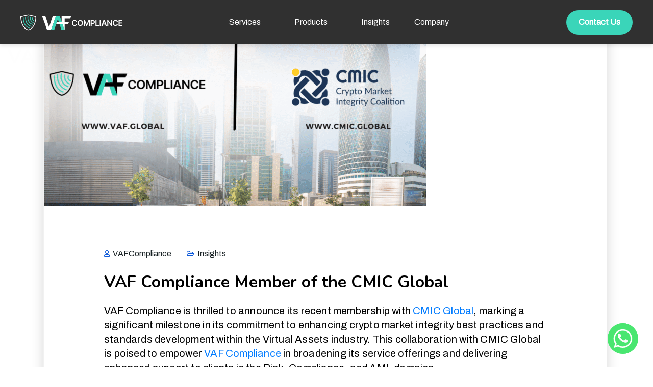

--- FILE ---
content_type: text/html; charset=UTF-8
request_url: https://vaf.global/vaf-compliance-member-of-the-cmic/
body_size: 16377
content:
<!DOCTYPE html>
<html lang="en-US">

    <head>
        <meta charset="UTF-8">
        <meta name="viewport" content="width=device-width, initial-scale=1, maximum-scale=5">
		<meta name='robots' content='index, follow, max-image-preview:large, max-snippet:-1, max-video-preview:-1' />

	<!-- This site is optimized with the Yoast SEO plugin v26.7 - https://yoast.com/wordpress/plugins/seo/ -->
	<title>VAF Compliance Member of the CMIC Global</title>
	<meta name="description" content="VAF Compliance is now a proud member of CMIC Global, enhancing crypto market integrity standards. Exciting times ahead with CMIC Global!" />
	<link rel="canonical" href="https://vaf.global/vaf-compliance-member-of-the-cmic/" />
	<meta property="og:locale" content="en_US" />
	<meta property="og:type" content="article" />
	<meta property="og:title" content="VAF Compliance Member of the CMIC Global" />
	<meta property="og:description" content="VAF Compliance is now a proud member of CMIC Global, enhancing crypto market integrity standards. Exciting times ahead with CMIC Global!" />
	<meta property="og:url" content="https://vaf.global/vaf-compliance-member-of-the-cmic/" />
	<meta property="og:site_name" content="VAF Compliance" />
	<meta property="article:published_time" content="2022-10-02T17:44:29+00:00" />
	<meta property="article:modified_time" content="2025-04-03T21:38:52+00:00" />
	<meta property="og:image" content="https://vaf.global/wp-content/uploads/2022/10/CMIC-2.png" />
	<meta property="og:image:width" content="1200" />
	<meta property="og:image:height" content="627" />
	<meta property="og:image:type" content="image/png" />
	<meta name="author" content="VAFCompliance" />
	<meta name="twitter:card" content="summary_large_image" />
	<meta name="twitter:creator" content="@vafglobal" />
	<meta name="twitter:site" content="@vafglobal" />
	<meta name="twitter:label1" content="Written by" />
	<meta name="twitter:data1" content="VAFCompliance" />
	<meta name="twitter:label2" content="Est. reading time" />
	<meta name="twitter:data2" content="1 minute" />
	<script type="application/ld+json" class="yoast-schema-graph">{"@context":"https://schema.org","@graph":[{"@type":"Article","@id":"https://vaf.global/vaf-compliance-member-of-the-cmic/#article","isPartOf":{"@id":"https://vaf.global/vaf-compliance-member-of-the-cmic/"},"author":{"name":"VAFCompliance","@id":"https://vaf.global/#/schema/person/2441922c102b87f482bd15fc9283e761"},"headline":"VAF Compliance Member of the CMIC Global","datePublished":"2022-10-02T17:44:29+00:00","dateModified":"2025-04-03T21:38:52+00:00","mainEntityOfPage":{"@id":"https://vaf.global/vaf-compliance-member-of-the-cmic/"},"wordCount":218,"publisher":{"@id":"https://vaf.global/#organization"},"image":{"@id":"https://vaf.global/vaf-compliance-member-of-the-cmic/#primaryimage"},"thumbnailUrl":"https://vaf.global/wp-content/uploads/2022/10/CMIC-2.png","keywords":["CMIC","Partnership"],"articleSection":["Insights"],"inLanguage":"en-US"},{"@type":"WebPage","@id":"https://vaf.global/vaf-compliance-member-of-the-cmic/","url":"https://vaf.global/vaf-compliance-member-of-the-cmic/","name":"VAF Compliance Member of the CMIC Global","isPartOf":{"@id":"https://vaf.global/#website"},"primaryImageOfPage":{"@id":"https://vaf.global/vaf-compliance-member-of-the-cmic/#primaryimage"},"image":{"@id":"https://vaf.global/vaf-compliance-member-of-the-cmic/#primaryimage"},"thumbnailUrl":"https://vaf.global/wp-content/uploads/2022/10/CMIC-2.png","datePublished":"2022-10-02T17:44:29+00:00","dateModified":"2025-04-03T21:38:52+00:00","description":"VAF Compliance is now a proud member of CMIC Global, enhancing crypto market integrity standards. Exciting times ahead with CMIC Global!","breadcrumb":{"@id":"https://vaf.global/vaf-compliance-member-of-the-cmic/#breadcrumb"},"inLanguage":"en-US","potentialAction":[{"@type":"ReadAction","target":["https://vaf.global/vaf-compliance-member-of-the-cmic/"]}]},{"@type":"ImageObject","inLanguage":"en-US","@id":"https://vaf.global/vaf-compliance-member-of-the-cmic/#primaryimage","url":"https://vaf.global/wp-content/uploads/2022/10/CMIC-2.png","contentUrl":"https://vaf.global/wp-content/uploads/2022/10/CMIC-2.png","width":1200,"height":627,"caption":"CMIC Partnership"},{"@type":"BreadcrumbList","@id":"https://vaf.global/vaf-compliance-member-of-the-cmic/#breadcrumb","itemListElement":[{"@type":"ListItem","position":1,"name":"Home","item":"https://vaf.global/"},{"@type":"ListItem","position":2,"name":"Insights draft","item":"https://vaf.global/?page_id=201"},{"@type":"ListItem","position":3,"name":"VAF Compliance Member of the CMIC Global"}]},{"@type":"WebSite","@id":"https://vaf.global/#website","url":"https://vaf.global/","name":"VAF Compliance","description":"Transforming Compliance, Revolutionizing Your Business","publisher":{"@id":"https://vaf.global/#organization"},"potentialAction":[{"@type":"SearchAction","target":{"@type":"EntryPoint","urlTemplate":"https://vaf.global/?s={search_term_string}"},"query-input":{"@type":"PropertyValueSpecification","valueRequired":true,"valueName":"search_term_string"}}],"inLanguage":"en-US"},{"@type":"Organization","@id":"https://vaf.global/#organization","name":"VAF Compliance","url":"https://vaf.global/","logo":{"@type":"ImageObject","inLanguage":"en-US","@id":"https://vaf.global/#/schema/logo/image/","url":"https://vaf.global/wp-content/uploads/2023/02/Shield.svg","contentUrl":"https://vaf.global/wp-content/uploads/2023/02/Shield.svg","width":1,"height":1,"caption":"VAF Compliance"},"image":{"@id":"https://vaf.global/#/schema/logo/image/"},"sameAs":["https://x.com/vafglobal","https://www.linkedin.com/company/vaf-virtual-assets-compliance/","https://www.instagram.com/vafcompliance/"]},{"@type":"Person","@id":"https://vaf.global/#/schema/person/2441922c102b87f482bd15fc9283e761","name":"VAFCompliance","image":{"@type":"ImageObject","inLanguage":"en-US","@id":"https://vaf.global/#/schema/person/image/","url":"https://secure.gravatar.com/avatar/4cfa47c2aac28d8768dc621436e6c1e1d416fa8de34ea0918d04b295a4fd050e?s=96&d=mm&r=g","contentUrl":"https://secure.gravatar.com/avatar/4cfa47c2aac28d8768dc621436e6c1e1d416fa8de34ea0918d04b295a4fd050e?s=96&d=mm&r=g","caption":"VAFCompliance"},"url":"https://vaf.global/author/user/"}]}</script>
	<!-- / Yoast SEO plugin. -->


<link rel='dns-prefetch' href='//www.googletagmanager.com' />
<link rel='dns-prefetch' href='//fonts.googleapis.com' />
<link rel="alternate" type="application/rss+xml" title="VAF Compliance &raquo; Feed" href="https://vaf.global/feed/" />
<link rel="alternate" type="application/rss+xml" title="VAF Compliance &raquo; Comments Feed" href="https://vaf.global/comments/feed/" />
<link rel="alternate" title="oEmbed (JSON)" type="application/json+oembed" href="https://vaf.global/wp-json/oembed/1.0/embed?url=https%3A%2F%2Fvaf.global%2Fvaf-compliance-member-of-the-cmic%2F" />
<link rel="alternate" title="oEmbed (XML)" type="text/xml+oembed" href="https://vaf.global/wp-json/oembed/1.0/embed?url=https%3A%2F%2Fvaf.global%2Fvaf-compliance-member-of-the-cmic%2F&#038;format=xml" />
<style id='wp-img-auto-sizes-contain-inline-css' type='text/css'>
img:is([sizes=auto i],[sizes^="auto," i]){contain-intrinsic-size:3000px 1500px}
/*# sourceURL=wp-img-auto-sizes-contain-inline-css */
</style>
<link rel='stylesheet' id='premium-addons-css' href='https://vaf.global/wp-content/plugins/premium-addons-for-elementor/assets/frontend/min-css/premium-addons.min.css?ver=4.11.53' type='text/css' media='all' />
<style id='wp-emoji-styles-inline-css' type='text/css'>

	img.wp-smiley, img.emoji {
		display: inline !important;
		border: none !important;
		box-shadow: none !important;
		height: 1em !important;
		width: 1em !important;
		margin: 0 0.07em !important;
		vertical-align: -0.1em !important;
		background: none !important;
		padding: 0 !important;
	}
/*# sourceURL=wp-emoji-styles-inline-css */
</style>
<link rel='stylesheet' id='wp-block-library-css' href='https://vaf.global/wp-includes/css/dist/block-library/style.min.css?ver=6.9' type='text/css' media='all' />
<style id='classic-theme-styles-inline-css' type='text/css'>
/*! This file is auto-generated */
.wp-block-button__link{color:#fff;background-color:#32373c;border-radius:9999px;box-shadow:none;text-decoration:none;padding:calc(.667em + 2px) calc(1.333em + 2px);font-size:1.125em}.wp-block-file__button{background:#32373c;color:#fff;text-decoration:none}
/*# sourceURL=/wp-includes/css/classic-themes.min.css */
</style>
<style id='global-styles-inline-css' type='text/css'>
:root{--wp--preset--aspect-ratio--square: 1;--wp--preset--aspect-ratio--4-3: 4/3;--wp--preset--aspect-ratio--3-4: 3/4;--wp--preset--aspect-ratio--3-2: 3/2;--wp--preset--aspect-ratio--2-3: 2/3;--wp--preset--aspect-ratio--16-9: 16/9;--wp--preset--aspect-ratio--9-16: 9/16;--wp--preset--color--black: #000000;--wp--preset--color--cyan-bluish-gray: #abb8c3;--wp--preset--color--white: #ffffff;--wp--preset--color--pale-pink: #f78da7;--wp--preset--color--vivid-red: #cf2e2e;--wp--preset--color--luminous-vivid-orange: #ff6900;--wp--preset--color--luminous-vivid-amber: #fcb900;--wp--preset--color--light-green-cyan: #7bdcb5;--wp--preset--color--vivid-green-cyan: #00d084;--wp--preset--color--pale-cyan-blue: #8ed1fc;--wp--preset--color--vivid-cyan-blue: #0693e3;--wp--preset--color--vivid-purple: #9b51e0;--wp--preset--gradient--vivid-cyan-blue-to-vivid-purple: linear-gradient(135deg,rgb(6,147,227) 0%,rgb(155,81,224) 100%);--wp--preset--gradient--light-green-cyan-to-vivid-green-cyan: linear-gradient(135deg,rgb(122,220,180) 0%,rgb(0,208,130) 100%);--wp--preset--gradient--luminous-vivid-amber-to-luminous-vivid-orange: linear-gradient(135deg,rgb(252,185,0) 0%,rgb(255,105,0) 100%);--wp--preset--gradient--luminous-vivid-orange-to-vivid-red: linear-gradient(135deg,rgb(255,105,0) 0%,rgb(207,46,46) 100%);--wp--preset--gradient--very-light-gray-to-cyan-bluish-gray: linear-gradient(135deg,rgb(238,238,238) 0%,rgb(169,184,195) 100%);--wp--preset--gradient--cool-to-warm-spectrum: linear-gradient(135deg,rgb(74,234,220) 0%,rgb(151,120,209) 20%,rgb(207,42,186) 40%,rgb(238,44,130) 60%,rgb(251,105,98) 80%,rgb(254,248,76) 100%);--wp--preset--gradient--blush-light-purple: linear-gradient(135deg,rgb(255,206,236) 0%,rgb(152,150,240) 100%);--wp--preset--gradient--blush-bordeaux: linear-gradient(135deg,rgb(254,205,165) 0%,rgb(254,45,45) 50%,rgb(107,0,62) 100%);--wp--preset--gradient--luminous-dusk: linear-gradient(135deg,rgb(255,203,112) 0%,rgb(199,81,192) 50%,rgb(65,88,208) 100%);--wp--preset--gradient--pale-ocean: linear-gradient(135deg,rgb(255,245,203) 0%,rgb(182,227,212) 50%,rgb(51,167,181) 100%);--wp--preset--gradient--electric-grass: linear-gradient(135deg,rgb(202,248,128) 0%,rgb(113,206,126) 100%);--wp--preset--gradient--midnight: linear-gradient(135deg,rgb(2,3,129) 0%,rgb(40,116,252) 100%);--wp--preset--font-size--small: 13px;--wp--preset--font-size--medium: 20px;--wp--preset--font-size--large: 36px;--wp--preset--font-size--x-large: 42px;--wp--preset--spacing--20: 0.44rem;--wp--preset--spacing--30: 0.67rem;--wp--preset--spacing--40: 1rem;--wp--preset--spacing--50: 1.5rem;--wp--preset--spacing--60: 2.25rem;--wp--preset--spacing--70: 3.38rem;--wp--preset--spacing--80: 5.06rem;--wp--preset--shadow--natural: 6px 6px 9px rgba(0, 0, 0, 0.2);--wp--preset--shadow--deep: 12px 12px 50px rgba(0, 0, 0, 0.4);--wp--preset--shadow--sharp: 6px 6px 0px rgba(0, 0, 0, 0.2);--wp--preset--shadow--outlined: 6px 6px 0px -3px rgb(255, 255, 255), 6px 6px rgb(0, 0, 0);--wp--preset--shadow--crisp: 6px 6px 0px rgb(0, 0, 0);}:where(.is-layout-flex){gap: 0.5em;}:where(.is-layout-grid){gap: 0.5em;}body .is-layout-flex{display: flex;}.is-layout-flex{flex-wrap: wrap;align-items: center;}.is-layout-flex > :is(*, div){margin: 0;}body .is-layout-grid{display: grid;}.is-layout-grid > :is(*, div){margin: 0;}:where(.wp-block-columns.is-layout-flex){gap: 2em;}:where(.wp-block-columns.is-layout-grid){gap: 2em;}:where(.wp-block-post-template.is-layout-flex){gap: 1.25em;}:where(.wp-block-post-template.is-layout-grid){gap: 1.25em;}.has-black-color{color: var(--wp--preset--color--black) !important;}.has-cyan-bluish-gray-color{color: var(--wp--preset--color--cyan-bluish-gray) !important;}.has-white-color{color: var(--wp--preset--color--white) !important;}.has-pale-pink-color{color: var(--wp--preset--color--pale-pink) !important;}.has-vivid-red-color{color: var(--wp--preset--color--vivid-red) !important;}.has-luminous-vivid-orange-color{color: var(--wp--preset--color--luminous-vivid-orange) !important;}.has-luminous-vivid-amber-color{color: var(--wp--preset--color--luminous-vivid-amber) !important;}.has-light-green-cyan-color{color: var(--wp--preset--color--light-green-cyan) !important;}.has-vivid-green-cyan-color{color: var(--wp--preset--color--vivid-green-cyan) !important;}.has-pale-cyan-blue-color{color: var(--wp--preset--color--pale-cyan-blue) !important;}.has-vivid-cyan-blue-color{color: var(--wp--preset--color--vivid-cyan-blue) !important;}.has-vivid-purple-color{color: var(--wp--preset--color--vivid-purple) !important;}.has-black-background-color{background-color: var(--wp--preset--color--black) !important;}.has-cyan-bluish-gray-background-color{background-color: var(--wp--preset--color--cyan-bluish-gray) !important;}.has-white-background-color{background-color: var(--wp--preset--color--white) !important;}.has-pale-pink-background-color{background-color: var(--wp--preset--color--pale-pink) !important;}.has-vivid-red-background-color{background-color: var(--wp--preset--color--vivid-red) !important;}.has-luminous-vivid-orange-background-color{background-color: var(--wp--preset--color--luminous-vivid-orange) !important;}.has-luminous-vivid-amber-background-color{background-color: var(--wp--preset--color--luminous-vivid-amber) !important;}.has-light-green-cyan-background-color{background-color: var(--wp--preset--color--light-green-cyan) !important;}.has-vivid-green-cyan-background-color{background-color: var(--wp--preset--color--vivid-green-cyan) !important;}.has-pale-cyan-blue-background-color{background-color: var(--wp--preset--color--pale-cyan-blue) !important;}.has-vivid-cyan-blue-background-color{background-color: var(--wp--preset--color--vivid-cyan-blue) !important;}.has-vivid-purple-background-color{background-color: var(--wp--preset--color--vivid-purple) !important;}.has-black-border-color{border-color: var(--wp--preset--color--black) !important;}.has-cyan-bluish-gray-border-color{border-color: var(--wp--preset--color--cyan-bluish-gray) !important;}.has-white-border-color{border-color: var(--wp--preset--color--white) !important;}.has-pale-pink-border-color{border-color: var(--wp--preset--color--pale-pink) !important;}.has-vivid-red-border-color{border-color: var(--wp--preset--color--vivid-red) !important;}.has-luminous-vivid-orange-border-color{border-color: var(--wp--preset--color--luminous-vivid-orange) !important;}.has-luminous-vivid-amber-border-color{border-color: var(--wp--preset--color--luminous-vivid-amber) !important;}.has-light-green-cyan-border-color{border-color: var(--wp--preset--color--light-green-cyan) !important;}.has-vivid-green-cyan-border-color{border-color: var(--wp--preset--color--vivid-green-cyan) !important;}.has-pale-cyan-blue-border-color{border-color: var(--wp--preset--color--pale-cyan-blue) !important;}.has-vivid-cyan-blue-border-color{border-color: var(--wp--preset--color--vivid-cyan-blue) !important;}.has-vivid-purple-border-color{border-color: var(--wp--preset--color--vivid-purple) !important;}.has-vivid-cyan-blue-to-vivid-purple-gradient-background{background: var(--wp--preset--gradient--vivid-cyan-blue-to-vivid-purple) !important;}.has-light-green-cyan-to-vivid-green-cyan-gradient-background{background: var(--wp--preset--gradient--light-green-cyan-to-vivid-green-cyan) !important;}.has-luminous-vivid-amber-to-luminous-vivid-orange-gradient-background{background: var(--wp--preset--gradient--luminous-vivid-amber-to-luminous-vivid-orange) !important;}.has-luminous-vivid-orange-to-vivid-red-gradient-background{background: var(--wp--preset--gradient--luminous-vivid-orange-to-vivid-red) !important;}.has-very-light-gray-to-cyan-bluish-gray-gradient-background{background: var(--wp--preset--gradient--very-light-gray-to-cyan-bluish-gray) !important;}.has-cool-to-warm-spectrum-gradient-background{background: var(--wp--preset--gradient--cool-to-warm-spectrum) !important;}.has-blush-light-purple-gradient-background{background: var(--wp--preset--gradient--blush-light-purple) !important;}.has-blush-bordeaux-gradient-background{background: var(--wp--preset--gradient--blush-bordeaux) !important;}.has-luminous-dusk-gradient-background{background: var(--wp--preset--gradient--luminous-dusk) !important;}.has-pale-ocean-gradient-background{background: var(--wp--preset--gradient--pale-ocean) !important;}.has-electric-grass-gradient-background{background: var(--wp--preset--gradient--electric-grass) !important;}.has-midnight-gradient-background{background: var(--wp--preset--gradient--midnight) !important;}.has-small-font-size{font-size: var(--wp--preset--font-size--small) !important;}.has-medium-font-size{font-size: var(--wp--preset--font-size--medium) !important;}.has-large-font-size{font-size: var(--wp--preset--font-size--large) !important;}.has-x-large-font-size{font-size: var(--wp--preset--font-size--x-large) !important;}
:where(.wp-block-post-template.is-layout-flex){gap: 1.25em;}:where(.wp-block-post-template.is-layout-grid){gap: 1.25em;}
:where(.wp-block-term-template.is-layout-flex){gap: 1.25em;}:where(.wp-block-term-template.is-layout-grid){gap: 1.25em;}
:where(.wp-block-columns.is-layout-flex){gap: 2em;}:where(.wp-block-columns.is-layout-grid){gap: 2em;}
:root :where(.wp-block-pullquote){font-size: 1.5em;line-height: 1.6;}
/*# sourceURL=global-styles-inline-css */
</style>
<link rel='stylesheet' id='parent-style-css' href='https://vaf.global/wp-content/themes/seocify/style.css?ver=6.9' type='text/css' media='all' />
<link rel='stylesheet' id='seocify-fonts-css' href='https://fonts.googleapis.com/css?family=Archivo%3Aregular%7CNunito%3A300%2C400%2C600%2C700%2C900&#038;display=swap&#038;ver=3.7' type='text/css' media='all' />
<link rel='stylesheet' id='bootstrap-css' href='https://vaf.global/wp-content/themes/seocify/assets/css/bootstrap.min.css?ver=3.7' type='text/css' media='all' />
<link rel='stylesheet' id='seocify-navigation-css' href='https://vaf.global/wp-content/themes/seocify/assets/css/navigation.min.css?ver=3.7' type='text/css' media='all' />
<link rel='stylesheet' id='ui-structure-css' href='https://vaf.global/wp-content/themes/seocify/assets/css/jquery-ui.structure.min.css?ver=3.7' type='text/css' media='all' />
<link rel='stylesheet' id='ui-theme-css' href='https://vaf.global/wp-content/themes/seocify/assets/css/jquery-ui.theme.min.css?ver=3.7' type='text/css' media='all' />
<link rel='stylesheet' id='swiper-css' href='https://vaf.global/wp-content/plugins/elementor/assets/lib/swiper/v8/css/swiper.min.css?ver=8.4.5' type='text/css' media='all' />
<link rel='stylesheet' id='seocify-style-css' href='https://vaf.global/wp-content/themes/seocify/assets/css/style.css?ver=3.7' type='text/css' media='all' />
<link rel='stylesheet' id='seocify-plugins-css' href='https://vaf.global/wp-content/themes/seocify/assets/css/plugins.css?ver=3.7' type='text/css' media='all' />
<link rel='stylesheet' id='xs-grid-line-animation-css-css' href='https://vaf.global/wp-content/themes/seocify/assets/css/grid-line-parallax.css?ver=3.7' type='text/css' media='all' />
<link rel='stylesheet' id='seocify-responsive-css' href='https://vaf.global/wp-content/themes/seocify/assets/css/responsive.css?ver=3.7' type='text/css' media='all' />
<link rel='stylesheet' id='elementor-icons-shared-1-css' href='https://vaf.global/wp-content/themes/seocify/assets/css/xs-icons.css?ver=5.9.0' type='text/css' media='all' />
<link rel='stylesheet' id='elementor-icons-icon-seocify-css' href='https://vaf.global/wp-content/themes/seocify/assets/css/xs-icons.css?ver=5.9.0' type='text/css' media='all' />
<link rel='stylesheet' id='ekit-widget-styles-css' href='https://vaf.global/wp-content/plugins/elementskit-lite/widgets/init/assets/css/widget-styles.css?ver=3.7.7' type='text/css' media='all' />
<link rel='stylesheet' id='ekit-responsive-css' href='https://vaf.global/wp-content/plugins/elementskit-lite/widgets/init/assets/css/responsive.css?ver=3.7.7' type='text/css' media='all' />
<link rel='stylesheet' id='elementor-frontend-css' href='https://vaf.global/wp-content/plugins/elementor/assets/css/frontend.min.css?ver=3.33.3' type='text/css' media='all' />
<link rel='stylesheet' id='widget-icon-list-css' href='https://vaf.global/wp-content/plugins/elementor/assets/css/widget-icon-list.min.css?ver=3.33.3' type='text/css' media='all' />
<script type="text/javascript" src="https://vaf.global/wp-includes/js/jquery/jquery.min.js?ver=3.7.1" id="jquery-core-js"></script>
<script type="text/javascript" src="https://vaf.global/wp-includes/js/jquery/jquery-migrate.min.js?ver=3.4.1" id="jquery-migrate-js"></script>

<!-- Google tag (gtag.js) snippet added by Site Kit -->
<!-- Google Analytics snippet added by Site Kit -->
<script type="text/javascript" src="https://www.googletagmanager.com/gtag/js?id=GT-5NP5V4H" id="google_gtagjs-js" async></script>
<script type="text/javascript" id="google_gtagjs-js-after">
/* <![CDATA[ */
window.dataLayer = window.dataLayer || [];function gtag(){dataLayer.push(arguments);}
gtag("set","linker",{"domains":["vaf.global"]});
gtag("js", new Date());
gtag("set", "developer_id.dZTNiMT", true);
gtag("config", "GT-5NP5V4H");
//# sourceURL=google_gtagjs-js-after
/* ]]> */
</script>
<link rel="https://api.w.org/" href="https://vaf.global/wp-json/" /><link rel="alternate" title="JSON" type="application/json" href="https://vaf.global/wp-json/wp/v2/posts/7463" /><link rel="EditURI" type="application/rsd+xml" title="RSD" href="https://vaf.global/xmlrpc.php?rsd" />
<meta name="generator" content="WordPress 6.9" />
<link rel='shortlink' href='https://vaf.global/?p=7463' />
<meta name="generator" content="Site Kit by Google 1.168.0" />
		<script type="text/javascript">
			var elementskit_section_parallax_data = {};
			var elementskit_plugin_url = "https://vaf.global/wp-content/themes/seocify/"
		</script>
	<meta name="description" content="VAF Compliance Member of the CMIC Global" />
<meta name="generator" content="Elementor 3.33.3; settings: css_print_method-internal, google_font-enabled, font_display-swap">
			<style>
				.e-con.e-parent:nth-of-type(n+4):not(.e-lazyloaded):not(.e-no-lazyload),
				.e-con.e-parent:nth-of-type(n+4):not(.e-lazyloaded):not(.e-no-lazyload) * {
					background-image: none !important;
				}
				@media screen and (max-height: 1024px) {
					.e-con.e-parent:nth-of-type(n+3):not(.e-lazyloaded):not(.e-no-lazyload),
					.e-con.e-parent:nth-of-type(n+3):not(.e-lazyloaded):not(.e-no-lazyload) * {
						background-image: none !important;
					}
				}
				@media screen and (max-height: 640px) {
					.e-con.e-parent:nth-of-type(n+2):not(.e-lazyloaded):not(.e-no-lazyload),
					.e-con.e-parent:nth-of-type(n+2):not(.e-lazyloaded):not(.e-no-lazyload) * {
						background-image: none !important;
					}
				}
			</style>
			<link rel="icon" href="https://vaf.global/wp-content/uploads/2023/02/favicon-1-150x150.png" sizes="32x32" />
<link rel="icon" href="https://vaf.global/wp-content/uploads/2023/02/favicon-1.png" sizes="192x192" />
<link rel="apple-touch-icon" href="https://vaf.global/wp-content/uploads/2023/02/favicon-1.png" />
<meta name="msapplication-TileImage" content="https://vaf.global/wp-content/uploads/2023/02/favicon-1.png" />
		<style type="text/css" id="wp-custom-css">
			/* mb css starts */


.mb-categ-hide img.attachment-full.size-full {
    height: 250px;
    object-fit: cover;
}
.swiper-wrapper {
    transition-duration: unset !important;
    transform: unset !important;
}

div#wpforms-confirmation-2117 {
    background: #3ad5b9;
    border: navajowhite;
    font-size: 18px;
}
.mb-categ-hide .entry-meta {
    display: none;
}

img.footer-mb {
    width: 24px;
}
.form-submit-button-approvals-400.submit-button, li[data-type=control_button] button.jf-form-buttons.form-submit-button-approvals-400.submit-button {
    padding: 12px 24px;
    gap: 8px;
    background: #009A81;
    border-radius: 20px;
    font-style: normal;
    font-weight: 700;
    font-size: 16px;
    line-height: 150%;
    text-align: center;
    color: #FFFFFF;
    cursor: pointer;
    margin-top: 10px;
    margin-right: 20px;
}

.form-all {
    box-shadow: unset !important;
}
.xs-header.header-main{
	border-bottom: unset;
}
.gallery-item .gallery-icon {
    background: unset;
    box-shadow: unset;
    border-radius: unset;
}
span.marydale.greenlight.mb-span {
    letter-spacing: 3px;
}
.single-blog-post-thumb .entry-header .entry-title a:hover {
    color: #3ad5b9;
}
a.btn.btn-danger {
    border-radius: 30px;
}
.elementor-14194 .elementor-element.elementor-element-521bd00 .elementskit-accordion > .elementskit-card {
    padding: 20px 0px 20px 40px;
    background-color: white;
}
.elementor-14194 .elementor-element.elementor-element-521bd00 .elementskit-accordion > .elementskit-card.active {
    background-color: white;
	  padding: 20px 0px 20px 40px;
}
.footer-top-area > .row {
    align-items: unset;
}
.footer-menu li a {
    font-size: 17px;
}
.wpcf7 form.sent .wpcf7-response-output {
    margin-top: -34px;
}
.wpcf7 form.invalid .wpcf7-response-output, .wpcf7 form.unaccepted .wpcf7-response-output, .wpcf7 form.payment-required .wpcf7-response-output {
    border-color: red;
    margin-top: -35px;
}

.mb-div {
    display: flex;
    justify-content: flex-end;
}
input.wpcf7-form-control.wpcf7-submit.has-spinner.btn.btn-primary.style2.buttonStyle {
    border: unset;
}
.footer-top-area {
    padding: 60px 0 30px;
}
.swiper-slide.swiper-slide-active {
    background: white !important;
}
    .form_sent_msg{
    display:none;
}
.form_sent_msg {
    text-align: center;
    margin-top: 60px;
}
a.mb-btn-form.elementor-button.elementor-button-link.elementor-size-xl {
align-items: center;
    padding: 12px 24px;
    gap: 8px;
    background: #009A81;
    border-radius: 20px;
    font-family: 'Archivo';
    font-style: normal;
    font-weight: 700;
    font-size: 16px;
    line-height: 150%;
    text-align: center;
    color: #FFFFFF;
    cursor: pointer;
	  margin-top: 10px;
    margin-right: 20px;
}
#xs_contact_submit{
    border-radius: 20px;
}
.wpcf7-form.sent .form_sent_msg{
    display:block;
} 
span.mb-green {
    color: #3AD5B9;
}
span.mb-black {
    color: #000000;
}

li.mb-vibility {
    visibility: hidden;
}
.nav-sticky.sticky-header {
    -webkit-transform: unset;
    -ms-transform: unset;
    transform: unset;
    background-color: unset;
}
/* mb css ends */
.price-table {
    font-family: "Poppins", Sans-serif !important;
}

.xs-pricing-group .tab-pane .xs-single-pricing .btn {
    height: 58px;
    line-height: 56px;
    border-radius: 32.5px;
    padding: 0 38px;
    border-color: #e5e9ff;
    font-family: "Poppins", Sans-serif;
    font-weight: 500;
    color: #000;
}
.xs-seocify-testimonial-review > h4 {
    font-family: "Poppins", Sans-serif;
}
.xs-seocify-testimonial-review > p {
    font-family: "Poppins", Sans-serif;
}
.case_study_3 h4 a {
    font-family: "Poppins", Sans-serif;
    font-weight: 600;
}
.footer-widget .menu li {
    margin-bottom: 10px;
}
.xs-pricing-group .tab-pane .xs-single-pricing .btn:hover{
  border-color:#0026ff
}
.footer-widget .textwidget {
    color: #fff;
    font-size: 15px;
}


.footer-widget.widget_nav_menu li a,
.footer-widget.widget_nav_menu li a:hover{
    background: none;
    margin-left: 0;
}
.footer-widget ul li a{
	background: none
}
.footer-widget.seocify_widget .footer-social .xs-social-list li{
	display: inline-block
}
.footer-widget.seocify_widget .footer-social .xs-social-list li a:hover{
	background: none;
	margin: 0;
}
.copyright{
	display: none;
}


/* Start Bilal CSS */

.xs-menus li.menu-item i {
    position: relative;
    right: -8px;
}
.xs-menus .nav-dropdown.nav-submenu ul.nav-dropdown.nav-submenu {
    right: auto !important;
    background: #4B4B4B;
    box-shadow: 0px 8px 24px rgba(0, 0, 0, 0.16);
    border-radius: 8px;
    padding: 8px 0;
    min-width: 240px;
}
i.fa.fa-chevron-right.aaa,
i.fas.fa-chevron-right.aaa {
    display: block !important;
}
.headingM .xs-heading {
    margin: 0;
}
.wpb-pcf-btn-medium.wpb-pcf-btn.wpb-pcf-btn-default.custom-btn.learn-more-btn.learn-more-mar{}
.elementor-element-bce33c3 .recent-post .post-cat {
    margin-left: 0px;
		background: #3AD5B9;
    padding: 5px 10px;
    border-radius: 30px;
}
.elementor-element-bce33c3 .recent-post .post-cat a{
	color:white;
}
.elementor-element-bce33c3 .recent-post .post-cat i{
	display:none;
}
.elementor-element-bce33c3 span.meta-date {
    display: none;
}
.elementor-element-bce33c3 .single-blog-post-thumb .post-image {
    border-bottom: 3px solid #3AD5B9;
}
.elementor-element-bce33c3 .single-blog-post-thumb{
	border-radius: 15px;
	border-bottom: 0;
	min-height: 470px;
}
.elementor-element-bce33c3 .recent-post .post-body {
    padding: 15px 30px 0;
}
.elementor-element-bce33c3 .single-blog-post-thumb .entry-header .entry-title{
	font-size:1rem;
}
.elementor-element-bce33c3 .single-blog-post-thumb .entry-header .entry-content {
margin-bottom: 10px;
    font-size: 18px;
}
.elementor-element-96b7ffd .elementor-column-gap-default>.elementor-row>.elementor-column>.elementor-element-populated>.elementor-widget-wrap {
    padding-bottom: 0px;
}
.newsletter-footer div.wpforms-container-full{
	margin: 0px auto ;
}
.newsletter-footer div.wpforms-container-full .wpforms-form input.wpforms-field-medium, div.wpforms-container-full .wpforms-form select.wpforms-field-medium, div.wpforms-container-full .wpforms-form .wpforms-field-row.wpforms-field-medium{
	max-width: 100%;
	border-radius: 30px;
    height: 60px;
background: none;
    padding-left: 25px;
color: #fff;
}
.newsletter-footer div.wpforms-container-full .wpforms-form button[type=submit],
.newsletter-footer div.wpforms-container-full .wpforms-form button[type=submit]:hover{
	width:100%;
	border-radius: 30px;
	background: #3AD5B9;
    border-color: #3AD5B9;
    color: #fff;
}
.newsletter-footer ::placeholder {
  color: #bcbbbb;
  opacity: 1; /* Firefox */
}
.newsletter-footer label.text-white {
    margin-left: 25px;
	  margin-top: 8px;
}
.social-list a i.fa-instagram {
    background-color: none;
}
.footer-menu li{
	list-style:none;
  margin-bottom: 8px;
}
.footer-menu li a:hover{
	color:#3ad5b9
}
.footer-top-area ul.social--list {
   margin: 8px 0px 15px 0px
}
.footer-menu li a, .footer-menu li a:hover {
    color:#bcbbbb;
}
.footer-menu label.text-white {
	margin-top: 8px;
}
.footer-menu ul{
	position: relative;
padding:0;
}
.elementor-element-6febcb9.elementor-widget{
	margin-bottom:0
}
.elementor-element-b171fb5 .section-title span{
	position: relative;
    left: 7px;
}
.swiper-slide.swiper-slide-active {
    background: #f5f5f5;
border-radius: 16px;
}
.ekit-wid-con .elementskit-single-testimonial-slider{
	background-color: inherit !important;
box-shadow: inherit !important;
}
.ekit-wid-con .ekit_testimonial_style_2:hover {
    border: 0;
}
.ekit-wid-con .elementskit-testimonial-slider .swiper-wrapper {
    margin-bottom: 30px;
}
.ekit-wid-con .elementskit-profile-info .elementskit-author-name{
	font-size: 24px;
margin-bottom: 20px !important;
}
.ekit-wid-con .elementskit-commentor-content .elementskit-author-des{
	font-size: 15px;
}
.elementskit-single-testimonial-slider.ekit_testimonial_style_2 {
    border: 0 !important;
}
.xs__sticky_header + .elementor {
    padding: 0;
}
.elementor-element.elementor-element-33497e49 .elementor-widget-container{
	min-height: 250px;
    display: flex;
    justify-content: space-between;
	  flex-direction: column;
}
.elementor-element-3c7a27d8 .elementor-widget-icon-box .elementor-icon-box-description {
    margin-bottom: 20px;
}
.elementor-element-3c7a27d8 .elementor-widget-icon-box .elementor-icon-box-title {
    margin-bottom: 0px;
}
.elementor-element-c768ccf .elementor-image-box-img img{
	margin-top: -120px;
}
.elementor-element-8fcea0f .elementor-icon-box-wrapper .elementor-icon-box-icon{
	position: relative;
    top: -70px;
}
.elementor-element-8fcea0f .elementor-icon-box-wrapper .elementor-icon-box-content{
	position: relative;	
	padding-left: 15px;
	padding-right: 15px;
	top: 100px;
    
}
.elementor-element-8fcea0f .elementor-element-888003a .elementor-icon-box-wrapper .elementor-icon-box-content{
	top: 130px;
}
.elementor-element-8fcea0f .elementor-element-97ac556 .elementor-icon-box-wrapper .elementor-icon-box-content,
.elementor-element-8fcea0f .elementor-element-7c59f7f .elementor-icon-box-wrapper .elementor-icon-box-content{
	top: 30px;
}
.elementor-element-8fcea0f .elementor-element-97ac556 .elementor-icon-box-wrapper .elementor-icon-box-content{
	top: 30px;
}


.elementor-element-8fcea0f .elementor-column-gap-default>.elementor-row>.elementor-column>.elementor-element-populated>.elementor-widget-wrap{
	padding:0px
}
.elementor-12791 .elementor-element-8fcea0f .elementor-widget-container {
    height: 488px;
    width: 100%;
}
.elementor-element-c768ccf .elementor-widget-image-box .elementor-image-box-description {
    margin-bottom: 20px;
}
body .xs-from input[type="submit"].buttonStyle{
	width:auto;
	border-radius: 10px;
	padding: 10px 40px;
}



/* End Bilal CSS */

@media screen and (min-width: 768px){
	.elementor-element-be20ff1 .elementor-element .elementor-widget-container {
    min-height: 250px;
}	
		.mb-flex-box .elementor-widget-container {
    height: 650px;
}

}
@media screen and (min-width: 900px){
	.mb-flex-box .elementor-widget-container {
    height: 550px;
}
}
@media screen and (min-width: 1024px){

	.mb-flex-box .elementor-widget-container {
    height: 500px;
}
	.col-md-3.mb-col-footer {
    padding-left: 62px;
}
.col-lg-3.col-md-2.mb-col-footer2 {
    padding-left: 60px;
}
}
@media screen and (min-width: 1025px){
.elementor-element-be20ff1 .elementor-element .elementor-widget-container {
    min-height: 310px;
}
		.mb-flex-box .elementor-widget-container {
    height: 650px;
}
		.mb-vasp-hide.elementor-hidden-desktop {
    display: none;
    visibility: hidden;
}
	.elementor-column.elementor-col-25.elementor-inner-column.elementor-element.mb-width-vasp {
    width: 33.33%;
}
	.xs-header.header-style3 .xs-menus .nav-menu > li:nth-child(1) > a,
.xs-header.header-style3 .xs-menus .nav-menu > li:nth-child(4) > a,
.xs-header.header-style3 .xs-menus .nav-menu > li:nth-child(1):hover > a,
.xs-header.header-style3 .xs-menus .nav-menu > li:nth-child(4):hover > a{
	    pointer-events: none;
}
}
@media screen and (min-width: 1200px){
	.mb-flex-box .elementor-widget-container {
    height: 530px;
}
		.col-md-3.mb-col-footer {
    padding-left: 100px;
}
			.col-lg-3.col-md-2.mb-col-footer2 {
    padding-left: 100px;
}
	.sectionServices.elementor-element-ee17478 {
    padding: 0px !important;
}
	.sectionServices .elementor-icon-box-description {
    font-size: 17px;
}
}

@media (min-width: 992px) and (max-width: 1299px) {
.mb-home-services .elementor-container.elementor-column-gap-default {
    padding-left: unset;
    padding-right: unset;
}
}


@media (max-width: 991px) {
	.xs-header.header-style3 .xs-menus {
    padding-left: 0px;
}
	.xs-responsive-hidden{
		display: none
	}
	.xs-menus .nav-menu {   
    margin-top: 60px;
	}
}

@media (max-width: 767px) {
  .elementskit-testimonial-slider .swiper-slide {
    animation: none !important;
  }
	.elementor-12326 .elementor-element.elementor-element-33b3ffd .elementskit-testimonial-slider {
    animation: none !important;
}
	  .elementor-element.elementor-element-33b3ffd {
    animation: none !important;
  }
	  .elementor-element.elementor-element-4aa42b6.animated.fadeInUp {
    animation: none !important;
}
	  .elementor-element.elementor-element-3a5c01f.animated.fadeInUp {
    animation: none !important;
}	
	  .elementor-element.elementor-element-954e65b.animated.fadeInUp {
    animation: none !important;
}
	  .elementor-element.elementor-element-45db040.animated.fadeInUp {
    animation: none !important;
}
	  .elementor-element.elementor-element-18efd76.animated.fadeInUp {
    animation: none !important;
}
	  .elementor-element.elementor-element-577c6e7.animated.fadeInUp {
    animation: none !important;
}	
}

@media screen and (max-width: 500px){
	.inner-banner-title + .breadcumbs.list-inline{
		padding-bottom: 20px;
	}	
	br.mb-hide-br{
		display:none ;
	}
}
@media (max-width: 450px) {
.elementor-12791 .elementor-element-8fcea0f .elementor-widget-container {
    width: 100% !important;
    margin: 0 auto;
}
.elementor-12791 .elementor-element-8fcea0f .elementor-widget-container {
    height: 450px !important;
}
}
@media (max-width: 430px) {
.elementor-12791 .elementor-element-8fcea0f .elementor-widget-container {
    width: 100% !important;
    margin: 0 auto;
}
/* .elementor-12791 .elementor-element-8fcea0f .elementor-widget-container {
    height: 430px !important;
} */
}

@media (max-width: 390px) {
	.elementor-12791 .elementor-element-8fcea0f .elementor-widget-container {
    height: 400px !important;
}
.elementor-element-8fcea0f .elementor-element-888003a .elementor-icon-box-wrapper .elementor-icon-box-content, .elementor-element-8fcea0f .elementor-element-ce026c2 .elementor-icon-box-wrapper .elementor-icon-box-content {
    top: 140px !important;
    font-size: 18px !important;
}
.elementor-element-8fcea0f .elementor-element-97ac556 .elementor-icon-box-wrapper .elementor-icon-box-content, .elementor-element-8fcea0f .elementor-element-7c59f7f .elementor-icon-box-wrapper .elementor-icon-box-content{
    font-size: 18px !important;
	  top: 0px !important;
}
}

@media (max-width: 375px) {
.mb-iconbox .elementor-widget-container {
    padding: 30px !important;
}
	.elementor-12791 .elementor-element-8fcea0f .elementor-widget-container {
    height: 380px !important;
}
.elementor-element-8fcea0f .elementor-element-888003a .elementor-icon-box-wrapper .elementor-icon-box-content, .elementor-element-8fcea0f .elementor-element-ce026c2 .elementor-icon-box-wrapper .elementor-icon-box-content {
    top: 140px !important;
    font-size: 18px !important;
}
.elementor-element-8fcea0f .elementor-element-97ac556 .elementor-icon-box-wrapper .elementor-icon-box-content, .elementor-element-8fcea0f .elementor-element-7c59f7f .elementor-icon-box-wrapper .elementor-icon-box-content{
    font-size: 18px !important;
	  top: 30px !important;
}
}


@media (max-width: 350px) {
.elementor-12791 .elementor-element-8fcea0f .elementor-widget-container {
    height: 355px !important;
}
	.elementor-element-8fcea0f .elementor-element-888003a .elementor-icon-box-wrapper .elementor-icon-box-content, .elementor-element-8fcea0f .elementor-element-ce026c2 .elementor-icon-box-wrapper .elementor-icon-box-content {
    top: 120px !important;
		font-size: 16px !important;
}
	.elementor-element-8fcea0f .elementor-element-97ac556 .elementor-icon-box-wrapper .elementor-icon-box-content, .elementor-element-8fcea0f .elementor-element-7c59f7f .elementor-icon-box-wrapper .elementor-icon-box-content{
    font-size: 16px !important;
}
}

@media (max-width: 330px) {
.elementor-12791 .elementor-element-8fcea0f .elementor-widget-container {
    height: 335px !important;
}
}


@media (min-width: 1023px) and (max-width: 1024px) {
/* .elementor-element.elementor-element-3a5c01f.elementor-hidden-desktop.elementor-widget.elementor-widget-elementskit-testimonial {
    display: none;
}
.elementor-element.elementor-element-954e65b.elementor-hidden-desktop.elementor-widget.elementor-widget-elementskit-testimonial {
    display: none;
} */
/* .elementor-element.elementor-element-577c6e7.elementor-hidden-desktop.elementor-widget.elementor-widget-elementskit-testimonial {
    display: none;
} */
}



@media (min-width: 900px) and (max-width: 1199px) {

	/* mb css	 */

.elementor-12791 .elementor-element.elementor-element-d0b8388 {
    width: 50%;
}
.elementor-12791 .elementor-element.elementor-element-a8ff9be {
    width: 50%;
}
.elementor-12791 .elementor-element.elementor-element-4e164ae {
    width: 50%;
}
.elementor-12791 .elementor-element.elementor-element-3a501a4 {
    width: 50%;
}
	.sectionServices .elementor-section .elementor-container {
    display: flex;
    margin-right: 50px;
    margin-left: 50px;
    position: relative;
    flex-wrap: wrap;
}
.sectionServices .elementor-row {
    flex-wrap: wrap;
	row-gap: 55px;
}
.elementor-12791 .elementor-element.elementor-element-97ac556 > .elementor-widget-container {
    padding: 100px 40px 100px 40px;
}
.elementor-12791 .elementor-element.elementor-element-888003a > .elementor-widget-container {
    padding: 30px 30px 30px 30px;
}
.elementor-12791 .elementor-element.elementor-element-ce026c2 > .elementor-widget-container {
    padding: 50px 50px 50px 50px;
}
.elementor-12791 .elementor-element.elementor-element-7c59f7f > .elementor-widget-container {
    padding: 100px 40px 100px 40px;
}	
.elementor-12791 .elementor-element-8fcea0f .elementor-widget-container {
    width: 435px !important;
    margin: 0 auto;
}
    .elementor-element-8fcea0f .elementor-element-888003a .elementor-icon-box-wrapper .elementor-icon-box-content {
        top: 200px !important;
    }
	.elementor-element-8fcea0f .elementor-element-ce026c2 .elementor-icon-box-wrapper .elementor-icon-box-content {
        top: 200px !important;
    }
    .elementor-element-8fcea0f .elementor-icon-box-wrapper .elementor-icon-box-content{
        top: 30px !important;
    }	
}





body:not(.home) {
    padding-top: 100px;
}
.footer-widget .xs-content-title {
    display: none;
}
/* Edit jakir */
.xs-seocify-testimonial .owl-item:nth-child(1) {
    transform: translate(315px,8px);
}
.xs-seocify-testimonial .owl-item:nth-child(2) {
    transform: translate(75px,64px);
}
.textwidget a {
    color: #fff;
}
/* Edit jakir */
.grecaptcha-badge { visibility: hidden;}

.swal2-html-container .contact-from-wraper.wow.fadeIn {visibility:visible!important}
.xs-grid-line-parallax-inner {display:none}
.elementor-page-5266 .xs__sticky_header + .elementor {padding-top:0px}
.elementor-page-5915 .xs__sticky_header + .elementor {padding-top:0px}
body.elementor-page-5915 {
	background: #1d2730;
  color: #fff;
}
body.elementor-page-5915 h2.section-title, body.elementor-page-5915 h4{
	color: #fff;
}
		</style>
				
		<script id="pixel-chaty" async="true" src="https://cdn.chaty.app/pixel.js?id=4iQLR8EC"></script>
    </head>

    <body class="wp-singular post-template-default single single-post postid-7463 single-format-standard wp-theme-seocify wp-child-theme-seocify-child  sidebar-active elementor-default elementor-kit-3792" data-spy="scroll" data-target="#header">

    <div class="header nav-sticky xs__sticky_header">
                
<header class="header-style3 xs-header header-main">
    <div class="container-fluid">
        <div class="navbar">

            <div class="xs-logo-wraper">
                <div class=" header-info">
                    <a href="https://vaf.global/" class="xs-logo">
                                                                                                                                                                            </a>
                </div>
            </div>
            <nav class="xs-menus mr-auto">
                <div class="nav-header ">
                    <a class="nav-brand" href="https://vaf.global/"></a>
                    <div class="nav-toggle"></div>
                </div>
                <div class="nav-menus-wrapper clearfix">
                    <ul id="main-menu" class="nav-menu single-page-menu"><li id="menu-item-19" class="menu-item menu-item-type-custom menu-item-object-custom menu-item-has-children menu-item-"><a title="Services &lt;i class=&quot;fa fa-angle-down&quot;&gt;&lt;/i&gt;" href="#">Services <i class="fa fa-angle-down"></i></a>
<ul role="menu" class="nav-dropdown">
	<li id="menu-item-16389" class="menu-item menu-item-type-post_type menu-item-object-page menu-item-no"><a title="Compliance Officer &amp; MLRO" href="https://vaf.global/compliance-officer-mlro/">Compliance Officer &amp; MLRO</a></li>
	<li id="menu-item-16614" class="menu-item menu-item-type-post_type menu-item-object-page menu-item-no"><a title="DNFBPs" href="https://vaf.global/dnfbps/">DNFBPs</a></li>
	<li id="menu-item-16456" class="menu-item menu-item-type-post_type menu-item-object-page menu-item-no"><a title="Reverse KYC" href="https://vaf.global/reverse-kyc/">Reverse KYC</a></li>
	<li id="menu-item-16251" class="menu-item menu-item-type-post_type menu-item-object-page menu-item-no"><a title="License Application" href="https://vaf.global/license-application/">License Application</a></li>
	<li id="menu-item-16691" class="menu-item menu-item-type-post_type menu-item-object-page menu-item-no"><a title="VASPs Compliance" href="https://vaf.global/vasps-compliance/">VASPs Compliance</a></li>
	<li id="menu-item-16733" class="menu-item menu-item-type-post_type menu-item-object-page menu-item-no"><a title="Crypto Forensic Report" href="https://vaf.global/crypto-forensic-report-services/">Crypto Forensic Report</a></li>
</ul>
</li>
<li id="menu-item-16926" class="menu-item menu-item-type-custom menu-item-object-custom menu-item-has-children menu-item-"><a title="Products &lt;i class=&quot;fa fa-angle-down&quot;&gt;&lt;/i&gt;" href="#">Products <i class="fa fa-angle-down"></i></a>
<ul role="menu" class="nav-dropdown">
	<li id="menu-item-15913" class="menu-item menu-item-type-post_type menu-item-object-page menu-item-no"><a title="KYC Defense360" href="https://vaf.global/kyc-defense360/">KYC Defense360</a></li>
	<li id="menu-item-16928" class="menu-item menu-item-type-post_type menu-item-object-page menu-item-no"><a title="AI Policy360" href="https://vaf.global/ai-policy360/">AI Policy360</a></li>
</ul>
</li>
<li id="menu-item-16920" class="menu-item menu-item-type-post_type menu-item-object-page menu-item-no"><a title="Insights" href="https://vaf.global/insights/">Insights</a></li>
<li id="menu-item-7500" class="menu-item menu-item-type-custom menu-item-object-custom menu-item-has-children menu-item-"><a title="Company &lt;i class=&quot;fa fa-angle-down&quot;&gt;&lt;/i&gt;" href="#">Company <i class="fa fa-angle-down"></i></a>
<ul role="menu" class="nav-dropdown">
	<li id="menu-item-16575" class="menu-item menu-item-type-post_type menu-item-object-page menu-item-no"><a title="About Us" href="https://vaf.global/about-vaf-compliance/">About Us</a></li>
	<li id="menu-item-13466" class="menu-item menu-item-type-post_type menu-item-object-page menu-item-no"><a title="Partners" href="https://vaf.global/partners/">Partners</a></li>
	<li id="menu-item-16785" class="menu-item menu-item-type-post_type menu-item-object-page menu-item-no"><a title="Careers" href="https://vaf.global/careers/">Careers</a></li>
	<li id="menu-item-16813" class="menu-item menu-item-type-post_type menu-item-object-page menu-item-no"><a title="Contact us" href="https://vaf.global/contact-us/">Contact us</a></li>
</ul>
</li>
</ul>                </div>
            </nav>



            <ul class="xs-menu-tools ">
                
                <li class="display-mobile">
                                    </li>
                <li class="display-mobile">
                                            <div class="nav-btn">
                            <a href="https://vaf.global/contact/" class="btn btn-danger">Contact Us</a>
                        </div>
                                    </li>
                                                            </ul>
        </div>
    </div>
</header>    </div>
	<section class="inner-banner-area">
		<div class="container">
			<div class="row">
				<div class="col-md-12">
					<div class="inner-banner-content">
						<h1 class="inner-banner-title">
							VAF Compliance Member of the CMIC Global	                    </h1>
													<ul class="breadcumbs list-inline"><li><a href="https://vaf.global">Home</a> / Insights / VAF Compliance Member&hellip;</li></ul>											</div>
				</div>
			</div>
	    </div>
					<div class="banner-image" style="background-image: url(https://vaf.global/wp-content/themes/seocify/assets/images/backgrounds/background-1.png)"></div>
			</section>

  
 <section class="xs-section-padding blog-single-post-section">
    <div class="container">
        <div class="row">
                        <div class="col-md-12">
                <div class="blog-post-group">
                    
<article id="post-7463" class=" single-blog-post post-list post-7463 post type-post status-publish format-standard has-post-thumbnail hentry category-insights tag-cmic tag-partnership">

	<div class="post-image"><img fetchpriority="high" width="750" height="465" src="https://vaf.global/wp-content/uploads/2022/10/CMIC-2-750x465.png" class="attachment-post-thumbnail size-post-thumbnail wp-post-image" alt="CMIC Partnership" decoding="async" /></div>	<div class="post-body">
		<div class="entry-header">

						<div class="entry-meta"><span class="post-author"><a href="https://vaf.global/author/user/"><i class="xsicon xsicon-user"></i> VAFCompliance</a></span><span class="post-cat"><i class="xsicon xsicon-folder-open"></i>   <a href="https://vaf.global/category/insights/" rel="category tag">Insights</a> </span></div>
			<h3 class="single-title">VAF Compliance Member of the CMIC Global</h3>
			


		</div>
		<div class="entry-content clearfix">
			
<p>VAF Compliance is thrilled to announce its recent membership with <a href="https://www.cmic.global/">CMIC Global</a>, marking a significant milestone in its commitment to enhancing crypto market integrity best practices and standards development within the Virtual Assets industry. This collaboration with CMIC Global is poised to empower <a href="https://vaf.global/">VAF Compliance</a> in broadening its service offerings and delivering enhanced support to clients in the Risk, Compliance, and AML domains.</p>



<p>The partnership with CMIC Global presents a unique opportunity for VAF Compliance to tap into their wealth of knowledge and resources, thereby fortifying our ability to assist clients in navigating the intricate landscape of regulatory compliance. By uniting efforts with CMIC Global, VAF Compliance is well-positioned to elevate the level of service provided to clients and facilitate their compliance journey effectively.</p>



<p>Being a part of CMIC Global grants VAF Compliance access to an extended array of regulatory and compliance solutions, equipping us to furnish a more holistic range of services to our clients and aiding them in accomplishing their regulatory objectives with heightened efficiency and efficacy. </p>



<p>We are enthusiastic about the collaborative prospects with CMIC Global and look forward to sustaining our commitment to delivering top-notch regulatory and compliance services to our valued clients in the virtual assets sector. Stay tuned for further updates on this dynamic partnership!</p>
		</div>
		<div class="post-footer clearfix">
			<div class="post-tags"><span class="icon icon-tags"></span><a href="https://vaf.global/tag/cmic/" rel="tag">CMIC</a> <a href="https://vaf.global/tag/partnership/" rel="tag">Partnership</a></div>
		</div>
	</div>
</article><div class="post-navigation"> 
		<div class="row no-gutters"><div class="col-md-6"><div class="post-previous">			<a href="https://vaf.global/understanding-crypto-compliance-interview-with-crypto-insights/" class="single-post-nav">
				<div class="media align-items-center">
					<h4 class="post-title">Understanding Crypto Compliance: Interview with Crypto Insights</h4>
				</div>
				<h3 class="post-nav-title icon-left"><i class="xsicon xsicon-arrow-left"></i> Previous Post</h3>

			</a>

			</div></div><div class="col-md-6"><div class="post-next">			<a href="https://vaf.global/vaf-compliance-member-of-the-dmcc-crypto-centre/" class="single-post-nav">
				<div class="media align-items-center">
					<h4 class="post-title">Partnership with DMCC Crypto Centre</h4>
				</div>
				<h3 class="post-nav-title icon-right"><i class="xsicon xsicon-arrow-right"></i> Next Post</h3>

			</a>

			</div></div></div></div>				</div>
            </div>
                    </div>
    </div>
</section>
<?/*php 
$id=5566; 
$post = get_post($id); 

*/
?>
<footer class="xs-footer-section">
<div class="footer--section">
	<div class="container-fluid">
		<div class="footer-top-area">
			<div class="row">
				<div class="col-lg-3 col-md-3">
				    						<div class="footer-logo">
							<a href="https://vaf.global/">
														</a>
						</div>
										<ul class="social--list">
					    <li class="social-links">
						   <div id="block-2" class="widgetsocial widget_block">
						       <div class="address-info">
                                    <ul class="social-list">
                                        <li style="margin-right: 7px;"><a class="" href="https://www.linkedin.com/company/vaf-virtual-assets-compliance/" target="_blank"><i class="fa fa-linkedin"></i></a></li>
                                        <li style="margin-right: 7px;"><a class="" href="https://t.me/vafcompliance" target="_blank"><i class="fa fa-telegram"></i></a></li>
                                        <li style="margin-right: 7px;"><a class="" href="https://wa.me/+971509067550" target="_blank"><i class="fa fa-whatsapp"></i></a></li>
                                        <li style="margin-right: 7px;"><a class="" href="https://www.instagram.com/vafcompliance/" target="_blank"><i class="fa fa-instagram"></i></a></li>
										<li style="margin-right: 5px;">
											<a class="" href="https://twitter.com/vafglobal" target="_blank">
												<i class="">
													<img class="footer-mb" src="https://vaf.global/wp-content/uploads/2024/01/ylrnuc5bpkhlrq0l3ht.svg" alt="Custom Icon">
												</i>
											</a>
										</li>
                                        <li style="margin-right: 0px;"><a class="" href="/contact/"><i class="fa fa-envelope"></i></a></li>
                                    </ul>
                                </div>
                            </div>			
                        </li>
					</ul>
				</div>
				<div class="col-lg-3 col-md-3 mb-col-footer">
				    <div class="footer-menu mb-footer-menu">
				        <label class="text-white">Services</label>
				        <ul>
				            <li><a class="" href="https://vaf.global/compliance-officer/">Compliance Officer</a></li>
				            <li><a class="" href="https://vaf.global/dnfbps/">DNFBPs</a></li>
				            <li><a class="" href="https://vaf.global/license-application/">License Application</a></li>
				            <li><a class="" href="https://vaf.global/vasps-compliance/">VASPs Compliance</a></li>
				            <li><a class="" href="https://vaf.global/forensic-report/">Forensic Report</a></li>
				        </ul>
				    </div>
				</div>
				<div class="col-lg-3 col-md-2 mb-col-footer2">
				    <div class="footer-menu mb-footer-menu2">
				        <label class="text-white">Company</label>
				        <ul>
				            <li><a class="" href="https://vaf.global/about/">About Us</a></li>
				            <li><a class="" href="https://vaf.global/partners/">Partners</a></li>
				            <li><a class="" href="https://vaf.global/careers/">Careers</a></li>
				            <li><a class="" href="https://vaf.global/contact/">Contact Us</a></li>
				            <li class="mb-vibility"><a class="" href="#">abc</a></li>
				        </ul>				        
				    </div>
				</div>
				<div class="col-lg-3 col-md-4 newsletter-footer">
				    <label class="text-white">Subscribe to our newsletter</label>
				    <div class="wpforms-container wpforms-container-full newsletterFooter-footer" id="wpforms-2117"><form id="wpforms-form-2117" class="wpforms-validate wpforms-form" data-formid="2117" method="post" enctype="multipart/form-data" action="/vaf-compliance-member-of-the-cmic/" data-token="bbcf05d0566834440671e6cac73d1eca" data-token-time="1768042096"><noscript class="wpforms-error-noscript">Please enable JavaScript in your browser to complete this form.</noscript><div class="wpforms-field-container"><div id="wpforms-2117-field_1-container" class="wpforms-field wpforms-field-email" data-field-id="1"><input type="email" id="wpforms-2117-field_1" class="wpforms-field-medium wpforms-field-required" name="wpforms[fields][1]" placeholder="Your Email Address" spellcheck="false" required></div></div><!-- .wpforms-field-container --><div class="wpforms-submit-container" ><input type="hidden" name="wpforms[id]" value="2117"><input type="hidden" name="page_title" value="VAF Compliance Member of the CMIC Global"><input type="hidden" name="page_url" value="https://vaf.global/vaf-compliance-member-of-the-cmic/"><input type="hidden" name="url_referer" value=""><input type="hidden" name="page_id" value="7463"><input type="hidden" name="wpforms[post_id]" value="7463"><button type="submit" name="wpforms[submit]" id="wpforms-submit-2117" class="wpforms-submit" aria-live="assertive" value="wpforms-submit">Subscribe</button></div></form></div>  <!-- .wpforms-container -->				</div>
			</div>
		</div>
	</div>
</div>
    <div class="footer--section">
		<div class="container-fluid">
		  <div class="footer-logo-area">
		       <ul class="address-info-list list-inline">
                    <li>
                                                    <div class="address-icon">
                            <img loading="lazy" width="24" height="24" src="https://vaf.global/wp-content/uploads/2024/02/map-marker.png" class="attachment-full size-full" alt="footer address" decoding="async" draggable="false">                            </div>
                                                <div class="address-info addr"><a target="_blank" href="https://www.google.com/maps/place/Dubai+-+United+Arab+Emirates/@25.0756569,54.8971364,10z/data=!3m1!4b1!4m6!3m5!1s0x3e5f43496ad9c645:0xbde66e5084295162!8m2!3d25.2048493!4d55.2707828!16zL20vMDFmMDhy">Dubai, UAE</a></div>
                    </li>
					
					<li>
                                                    <div class="address-icon">
                            <img loading="lazy" width="24" height="24" src="https://vaf.global/wp-content/uploads/2024/02/map-marker.png" class="attachment-full size-full" alt="footer address" decoding="async" draggable="false">                            </div>
                                                <div class="address-info addr"><a target="_blank" href="https://www.google.com/maps/place/Zug,+Switzerland/@47.1354088,8.4431468,12z/data=!3m1!4b1!4m6!3m5!1s0x479aab296046e4f3:0xa950bf03c7e3ea10!8m2!3d47.1661672!4d8.5154946!16zL20vMGcxcmQ">Zug, Switzerland</a></div>
					</li>
					
					<li class="footer-copyright">
					   <div class="security-links"><a href="/privacynotice/">Privacy Notice</a><!-- <a href="/securityservice/">Security & Service</a> --> </div>
					   <p class="address-info">© All rights reserved VAF Compliance 2024</p>
					</li>			
				</ul>
				
	
			</div>
        </div>
	</div>
    

        <div class="copyright">
        <div class="container">
            <div class="row">
                <div class="col-md-6">
                    <div class="copyright-text">
                        <p>Copyrights By <a href="https://softech.com.pk/Vaf/"> Virtual Assets Forensics Compliance </a> - 2022 <br>
Artismedia</p>
                    </div><!-- .copyright-text END -->
                </div>
                
            </div>
        </div>
    </div>
</footer>
<script src="https://vaf.global/wp-content/themes/seocify/assets/js/select2.min.js"></script>
<script src="https://vaf.global/wp-content/themes/seocify/assets/js/slick.js"></script>
<div class="zoom-anim-dialog mfp-hide modal-searchPanel" id="modal-popup-2">
    <div class="modal-dialog modal-lg">
        <div class="modal-content">
            <div class="xs-search-panel">
                <form action="https://vaf.global/" class="xs-serach style2" method="get">
    <div class="input-group">
        <input type="search" name="s" placeholder="Search Here...">
        <button class="search-btn"><i class="xsicon xsicon-search"></i></button>
    </div>
</form>            </div>
        </div>
    </div>
</div><script type="speculationrules">
{"prefetch":[{"source":"document","where":{"and":[{"href_matches":"/*"},{"not":{"href_matches":["/wp-*.php","/wp-admin/*","/wp-content/uploads/*","/wp-content/*","/wp-content/plugins/*","/wp-content/themes/seocify-child/*","/wp-content/themes/seocify/*","/*\\?(.+)"]}},{"not":{"selector_matches":"a[rel~=\"nofollow\"]"}},{"not":{"selector_matches":".no-prefetch, .no-prefetch a"}}]},"eagerness":"conservative"}]}
</script>
			<script>
				const lazyloadRunObserver = () => {
					const lazyloadBackgrounds = document.querySelectorAll( `.e-con.e-parent:not(.e-lazyloaded)` );
					const lazyloadBackgroundObserver = new IntersectionObserver( ( entries ) => {
						entries.forEach( ( entry ) => {
							if ( entry.isIntersecting ) {
								let lazyloadBackground = entry.target;
								if( lazyloadBackground ) {
									lazyloadBackground.classList.add( 'e-lazyloaded' );
								}
								lazyloadBackgroundObserver.unobserve( entry.target );
							}
						});
					}, { rootMargin: '200px 0px 200px 0px' } );
					lazyloadBackgrounds.forEach( ( lazyloadBackground ) => {
						lazyloadBackgroundObserver.observe( lazyloadBackground );
					} );
				};
				const events = [
					'DOMContentLoaded',
					'elementor/lazyload/observe',
				];
				events.forEach( ( event ) => {
					document.addEventListener( event, lazyloadRunObserver );
				} );
			</script>
			<link rel='stylesheet' id='wpforms-classic-full-css' href='https://vaf.global/wp-content/plugins/wpforms-lite/assets/css/frontend/classic/wpforms-full.min.css?ver=1.9.8.4' type='text/css' media='all' />
<script type="text/javascript" src="https://vaf.global/wp-content/plugins/elementskit-lite/libs/framework/assets/js/frontend-script.js?ver=3.7.7" id="elementskit-framework-js-frontend-js"></script>
<script type="text/javascript" id="elementskit-framework-js-frontend-js-after">
/* <![CDATA[ */
		var elementskit = {
			resturl: 'https://vaf.global/wp-json/elementskit/v1/',
		}

		
//# sourceURL=elementskit-framework-js-frontend-js-after
/* ]]> */
</script>
<script type="text/javascript" src="https://vaf.global/wp-content/plugins/elementskit-lite/widgets/init/assets/js/widget-scripts.js?ver=3.7.7" id="ekit-widget-scripts-js"></script>
<script type="text/javascript" src="https://vaf.global/wp-content/themes/seocify/assets/js/navigation.min.js?ver=3.7" id="navigation-js"></script>
<script type="text/javascript" src="https://vaf.global/wp-content/themes/seocify/assets/js/wow.min.js?ver=3.7" id="wow-js"></script>
<script type="text/javascript" src="https://vaf.global/wp-content/themes/seocify/assets/js/Popper.js?ver=3.7" id="Popper-js"></script>
<script type="text/javascript" src="https://vaf.global/wp-content/themes/seocify/assets/js/bootstrap.min.js?ver=3.7" id="bootstrap-js"></script>
<script type="text/javascript" src="https://vaf.global/wp-content/themes/seocify/assets/js/jquery.magnific-popup.min.js?ver=3.7" id="magnific-popup-js"></script>
<script type="text/javascript" src="https://vaf.global/wp-content/plugins/elementor/assets/lib/swiper/v8/swiper.min.js?ver=8.4.5" id="swiper-js"></script>
<script type="text/javascript" src="https://vaf.global/wp-content/themes/seocify/assets/js/isotope.pkgd.min.js?ver=3.7" id="isotope-pkgd-js"></script>
<script type="text/javascript" src="https://vaf.global/wp-content/themes/seocify/assets/js/scrollax.js?ver=3.7" id="scrollax-js"></script>
<script type="text/javascript" src="https://vaf.global/wp-content/themes/seocify/assets/js/delighters.js?ver=3.7" id="delighters-js"></script>
<script type="text/javascript" src="https://vaf.global/wp-content/themes/seocify/assets/js/jquery.parallax.js?ver=3.7" id="jquery-parallax-js"></script>
<script type="text/javascript" src="https://vaf.global/wp-content/themes/seocify/assets/js/jquery.easypiechart.min.js?ver=3.7" id="easypiechart-js"></script>
<script type="text/javascript" src="https://vaf.global/wp-content/themes/seocify/assets/js/xs-grid-line-animation.js?ver=3.7" id="xs-grid-line-animation-js"></script>
<script type="text/javascript" src="https://vaf.global/wp-content/themes/seocify/assets/js/main.js?ver=3.7" id="seocify-main-js"></script>
<script type="text/javascript" src="https://vaf.global/wp-content/plugins/wpforms-lite/assets/lib/jquery.validate.min.js?ver=1.21.0" id="wpforms-validation-js"></script>
<script type="text/javascript" src="https://vaf.global/wp-content/plugins/wpforms-lite/assets/lib/mailcheck.min.js?ver=1.1.2" id="wpforms-mailcheck-js"></script>
<script type="text/javascript" src="https://vaf.global/wp-content/plugins/wpforms-lite/assets/lib/punycode.min.js?ver=1.0.0" id="wpforms-punycode-js"></script>
<script type="text/javascript" src="https://vaf.global/wp-content/plugins/wpforms-lite/assets/js/share/utils.min.js?ver=1.9.8.4" id="wpforms-generic-utils-js"></script>
<script type="text/javascript" src="https://vaf.global/wp-content/plugins/wpforms-lite/assets/js/frontend/wpforms.min.js?ver=1.9.8.4" id="wpforms-js"></script>
<script type="text/javascript" src="https://vaf.global/wp-content/plugins/wpforms-lite/assets/js/frontend/fields/address.min.js?ver=1.9.8.4" id="wpforms-address-field-js"></script>
<script id="wp-emoji-settings" type="application/json">
{"baseUrl":"https://s.w.org/images/core/emoji/17.0.2/72x72/","ext":".png","svgUrl":"https://s.w.org/images/core/emoji/17.0.2/svg/","svgExt":".svg","source":{"concatemoji":"https://vaf.global/wp-includes/js/wp-emoji-release.min.js?ver=6.9"}}
</script>
<script type="module">
/* <![CDATA[ */
/*! This file is auto-generated */
const a=JSON.parse(document.getElementById("wp-emoji-settings").textContent),o=(window._wpemojiSettings=a,"wpEmojiSettingsSupports"),s=["flag","emoji"];function i(e){try{var t={supportTests:e,timestamp:(new Date).valueOf()};sessionStorage.setItem(o,JSON.stringify(t))}catch(e){}}function c(e,t,n){e.clearRect(0,0,e.canvas.width,e.canvas.height),e.fillText(t,0,0);t=new Uint32Array(e.getImageData(0,0,e.canvas.width,e.canvas.height).data);e.clearRect(0,0,e.canvas.width,e.canvas.height),e.fillText(n,0,0);const a=new Uint32Array(e.getImageData(0,0,e.canvas.width,e.canvas.height).data);return t.every((e,t)=>e===a[t])}function p(e,t){e.clearRect(0,0,e.canvas.width,e.canvas.height),e.fillText(t,0,0);var n=e.getImageData(16,16,1,1);for(let e=0;e<n.data.length;e++)if(0!==n.data[e])return!1;return!0}function u(e,t,n,a){switch(t){case"flag":return n(e,"\ud83c\udff3\ufe0f\u200d\u26a7\ufe0f","\ud83c\udff3\ufe0f\u200b\u26a7\ufe0f")?!1:!n(e,"\ud83c\udde8\ud83c\uddf6","\ud83c\udde8\u200b\ud83c\uddf6")&&!n(e,"\ud83c\udff4\udb40\udc67\udb40\udc62\udb40\udc65\udb40\udc6e\udb40\udc67\udb40\udc7f","\ud83c\udff4\u200b\udb40\udc67\u200b\udb40\udc62\u200b\udb40\udc65\u200b\udb40\udc6e\u200b\udb40\udc67\u200b\udb40\udc7f");case"emoji":return!a(e,"\ud83e\u1fac8")}return!1}function f(e,t,n,a){let r;const o=(r="undefined"!=typeof WorkerGlobalScope&&self instanceof WorkerGlobalScope?new OffscreenCanvas(300,150):document.createElement("canvas")).getContext("2d",{willReadFrequently:!0}),s=(o.textBaseline="top",o.font="600 32px Arial",{});return e.forEach(e=>{s[e]=t(o,e,n,a)}),s}function r(e){var t=document.createElement("script");t.src=e,t.defer=!0,document.head.appendChild(t)}a.supports={everything:!0,everythingExceptFlag:!0},new Promise(t=>{let n=function(){try{var e=JSON.parse(sessionStorage.getItem(o));if("object"==typeof e&&"number"==typeof e.timestamp&&(new Date).valueOf()<e.timestamp+604800&&"object"==typeof e.supportTests)return e.supportTests}catch(e){}return null}();if(!n){if("undefined"!=typeof Worker&&"undefined"!=typeof OffscreenCanvas&&"undefined"!=typeof URL&&URL.createObjectURL&&"undefined"!=typeof Blob)try{var e="postMessage("+f.toString()+"("+[JSON.stringify(s),u.toString(),c.toString(),p.toString()].join(",")+"));",a=new Blob([e],{type:"text/javascript"});const r=new Worker(URL.createObjectURL(a),{name:"wpTestEmojiSupports"});return void(r.onmessage=e=>{i(n=e.data),r.terminate(),t(n)})}catch(e){}i(n=f(s,u,c,p))}t(n)}).then(e=>{for(const n in e)a.supports[n]=e[n],a.supports.everything=a.supports.everything&&a.supports[n],"flag"!==n&&(a.supports.everythingExceptFlag=a.supports.everythingExceptFlag&&a.supports[n]);var t;a.supports.everythingExceptFlag=a.supports.everythingExceptFlag&&!a.supports.flag,a.supports.everything||((t=a.source||{}).concatemoji?r(t.concatemoji):t.wpemoji&&t.twemoji&&(r(t.twemoji),r(t.wpemoji)))});
//# sourceURL=https://vaf.global/wp-includes/js/wp-emoji-loader.min.js
/* ]]> */
</script>
<script type='text/javascript'>
/* <![CDATA[ */
var wpforms_settings = {"val_required":"This field is required.","val_email":"Please enter a valid email address.","val_email_suggestion":"Did you mean {suggestion}?","val_email_suggestion_title":"Click to accept this suggestion.","val_email_restricted":"This email address is not allowed.","val_number":"Please enter a valid number.","val_number_positive":"Please enter a valid positive number.","val_minimum_price":"Amount entered is less than the required minimum.","val_confirm":"Field values do not match.","val_checklimit":"You have exceeded the number of allowed selections: {#}.","val_limit_characters":"{count} of {limit} max characters.","val_limit_words":"{count} of {limit} max words.","val_min":"Please enter a value greater than or equal to {0}.","val_max":"Please enter a value less than or equal to {0}.","val_recaptcha_fail_msg":"Google reCAPTCHA verification failed, please try again later.","val_turnstile_fail_msg":"Cloudflare Turnstile verification failed, please try again later.","val_inputmask_incomplete":"Please fill out the field in required format.","uuid_cookie":"","locale":"en","country":"","country_list_label":"Country list","wpforms_plugin_url":"https:\/\/vaf.global\/wp-content\/plugins\/wpforms-lite\/","gdpr":"","ajaxurl":"https:\/\/vaf.global\/wp-admin\/admin-ajax.php","mailcheck_enabled":"1","mailcheck_domains":[],"mailcheck_toplevel_domains":["dev"],"is_ssl":"1","currency_code":"USD","currency_thousands":",","currency_decimals":"2","currency_decimal":".","currency_symbol":"$","currency_symbol_pos":"left","val_requiredpayment":"Payment is required.","val_creditcard":"Please enter a valid credit card number.","readOnlyDisallowedFields":["captcha","content","divider","hidden","html","entry-preview","pagebreak","payment-total"],"error_updating_token":"Error updating token. Please try again or contact support if the issue persists.","network_error":"Network error or server is unreachable. Check your connection or try again later.","token_cache_lifetime":"86400","hn_data":[],"address_field":{"list_countries_without_states":["GB","DE","CH","NL"]}}
/* ]]> */
</script>

</body>
</html>
<!--
Performance optimized by W3 Total Cache. Learn more: https://www.boldgrid.com/w3-total-cache/?utm_source=w3tc&utm_medium=footer_comment&utm_campaign=free_plugin

Page Caching using Disk: Enhanced 
Content Delivery Network via N/A
Database Caching 16/107 queries in 0.079 seconds using Disk

Served from: vaf.global @ 2026-01-10 10:48:16 by W3 Total Cache
-->

--- FILE ---
content_type: text/css
request_url: https://vaf.global/wp-content/themes/seocify/style.css?ver=6.9
body_size: 4547
content:
/**
* Theme Name: Seocify
* Theme URI: https://xpeedstudio.com/wp/seocify/
* Description: Seocify is a powerful and modern Seo SASS agency WordPress Theme.
* Version: 2.9
* Author: XpeedStudio
* Author URI: http://www.xpeedstudio.com
* License: GNU General Public License version 3.0
* License URI: http://www.gnu.org/licenses/gpl-3.0.html
* Tags: one-column, right-sidebar, left-sidebar, custom-menu, featured-images, post-formats, sticky-post, translation-ready
* Text Domain: seocify
*
*/
@import url(./assets/fonts/DIN/stylesheet.css);


section.inner-banner-area .breadcumbs {display: none;}

section.full-width.inner-banner-area {
    flex-direction: column;
	
}
section.full-width.inner-banner-area .banner-image{
    position: unset;
    width: 100%;
    height: 560px;
    opacity: 1;
    z-index: 1;
}
.post-template-default.single.single-post .xs-section-padding.blog-single-post-section{
    margin-top: -300px;
}
.post-template-default.single.single-post .post-body{
    padding: 80px 118px;
}
.post-template-default.single.single-post .post-body .single-title{
    font-style: normal;
    font-weight: 700;
    font-size: 32px;
    line-height: 140%;
    color: #000000;
}
.post-template-default.single.single-post .single-blog-post{
    background-color: #fff;
    z-index: 2;
    box-shadow: 0px 8px 24px rgba(0, 0, 0, 0.16);
    border-radius: 16px;
}
.single-blog-post .entry-content > p{
    font-style: normal;
    font-weight: 400;
    font-size: 20px;
    line-height: 140%;
    letter-spacing: 0.01em;
    color: #000000 !important;
}
.single-blog-post .entry-content > p:last-child{
    margin-bottom: 0 !important;
}
.single.single-post .post-body .entry-content{
    margin-bottom: 0;
}
.single.single-post .wp-block-quote{
    background: #F5F5F5;
    border-radius: 16px;
    padding: 32px 32px;
    margin: 80px 0;
    display: flex;
    flex-direction: column;
    align-items: center;
    justify-content: center;
}
blockquote.wp-block-quote:before{
    content: "“";
    font-family: 'Archivo';
    font-style: normal;
    font-weight: 700;
    font-size: 96px;
    line-height: 100%;
    text-align: center;
    color: #3AD5B9;
    display: flex;
    justify-content: center;
    width: 100%;
    height: 43px;
    margin-bottom: 20px;
}
blockquote.wp-block-quote:after{
    content: "”";
    font-family: 'Archivo';
    font-style: normal;
    font-weight: 700;
    font-size: 96px;
    line-height: 100%;
    text-align: center;
    color: #3AD5B9;
    display: flex;
    justify-content: center;
    width: 100%;
    height: 43px;
    margin-top: 20px;
}
blockquote.wp-block-quote > p{
    font-style: normal;
    font-weight: 700;
    font-size: 24px;
    line-height: 160%;
    text-align: center;
    color: #000000;
    margin: 0 !important;
}
section.inner-banner-area{
    /*min-height: 40px;*/
    background: #FFFFFF;
    border-bottom: 1px solid #C3C3C3;
	border-bottom: none;
	min-height: unset;
}
section.inner-banner-area > .container{
    margin: 0;
    max-width: 100%;
}
:is(section.inner-banner-area) .breadcumbs{
    min-height: 40px;
    background: #FFFFFF;
}
.inner-banner-area:is(.inner-banner-area .breadcumbs){
    background-color: unset;
    min-height: 40px;
}
.inner-banner-area .breadcumbs > li > a{
    font-style: normal;
    font-weight: 400;
    font-size: 14px;
    line-height: 18px;
    letter-spacing: -0.25px;
    text-decoration-line: underline;
    color: #3ad5b9;
}
.inner-banner-area .breadcumbs > li{
    font-style: normal;
    font-weight: 400;
    font-size: 14px;
    line-height: 18px;
    letter-spacing: -0.25px;
    color: #000000;
    font-family: 'DIN 2014';
}
.breadcumbs.list-inline{
    padding: 10px;
}
.post_tags{
    display: flex;
    align-items: center;
    flex-wrap: wrap;
    gap: 8px;
}
.custom-tag{
    display: flex;
    flex-direction: row;
    justify-content: center;
    align-items: center;
    padding: 8px 16px;
    border: 2px solid #303030;
    border-radius: 32px;
    white-space: nowrap;
    font-style: normal;
    font-weight: 500;
    font-size: 14px;
    line-height: 100%;
    color: #303030;
    transition: .3s ease;
    text-transform: capitalize;
}
.custom-tag:hover{
    color: #fff;
    background: #E76F51;
    border: 2px solid #E76F51;
}
.blog-container{
    margin-top: 80px;
}
.blog-container .single-blog-post-thumb .post-image img{
    width: 100%;
    height: 100%;
    object-fit: cover;
}
.inner-banner-area{
    flex-wrap: wrap;
}
.inner-banner-area .banner-image{
    position: unset !important;
}
.blog-container .blog-grid-item.col-lg-6 .single-blog-post-thumb .post-image{
    border-bottom: 4px solid #61F4D7;
    height: 280px;
}
.blog-inner-page .blog-grid-item.col-lg-6{
    margin-bottom: 24px;
}
.blog-inner-page .blog-grid-item.col-lg-6 .single-blog-post-thumb{
    height: 100%;
    margin-bottom: 0;
}
.blog-inner-page .single-blog-post-thumb .entry-header .entry-title{
    font-style: normal;
    font-weight: 700;
    font-size: 24px;
    line-height: 120%;
    color: #000000;
    margin-bottom: 16px;
}
.blog-container .single-blog-post-thumb .entry-header .entry-title a:hover,
.single-post-nav:hover .post-title {
    color: #3ad5b9 !important;
}
.blog-container .blog-grid-item.col-lg-12 .single-blog-post-thumb p{
    overflow: hidden;
    text-overflow: ellipsis;
    display: -moz-box;
    -moz-box-orient: vertical;
    display: -webkit-box;
    -webkit-line-clamp: 3;
    -webkit-box-orient: vertical;
    line-clamp: 3;
    box-orient: vertical;
}
.blog-inner-page .blog-grid-item.col-lg-6 .single-blog-post-thumb .entry-header p{
    font-style: normal;
    font-weight: 400;
    font-size: 16px;
    line-height: 150%;
    color: #000000;
    margin-bottom: 0;
    overflow: hidden;
    text-overflow: ellipsis;
    display: -moz-box;
    -moz-box-orient: vertical;
    display: -webkit-box;
    -webkit-line-clamp: 1;
    -webkit-box-orient: vertical;
    line-clamp: 1;
    box-orient: vertical;
}
.blog-inner-page .blog-grid-item.col-lg-6 .single-blog-post-thumb .post-body{
    padding: 24px;
}
.blog-container .blog-grid-item.col-lg-12{
    margin-bottom: 80px;
}
.blog-container .blog-grid-item.col-lg-12 .single-blog-post-thumb{
    display: flex;
    align-items: center;
    margin-bottom: 0px;
    border-bottom: none;
    box-shadow: 0px 8px 24px rgba(0, 0, 0, 0.16);
    border-radius: 16px;
    height: 400px;
}
.blog-container .blog-grid-item.col-lg-12 .single-blog-post-thumb > *{
    /*width: 50%;*/
    flex: 1 1 50%;
}
.blog-container .blog-grid-item.col-lg-12 .single-blog-post-thumb > .post-image{
    border-right: 4px solid #3ad5b9;
    display: flex;
    height: 100%;
}
.blog-container .blog-grid-item.col-lg-12 .single-blog-post-thumb > .post-body{
    padding: 24px;
}
.blog-container .blog-grid-item.col-lg-12 .single-blog-post-thumb > .post-body .entry-title{
    font-style: normal;
    font-weight: 700;
    font-size: 32px;
    line-height: 140%;
    color: #000000;
    margin-bottom: 24px;
}
.blog-container .single-blog-post-thumb{
    border-bottom: none;
    box-shadow: 0px 8px 24px rgba(0, 0, 0, 0.16);
    border-radius: 16px;
}
.sidebar-fullwidth .xs-serach.style2{
    border: 2px solid #000000;
    border-radius: 48px;
    padding: 14px 18px;
    height: 48px;
    display: flex;
    align-items: center;
    max-width: 212px;
    float: right;
    transition: .3s ease;
}
.sidebar-fullwidth .xs-serach.style2 .search-btn{
    background-color: unset;
    color: #000;
    border: none;
    position: unset;
    height: auto;
    width: auto;
    display: flex;
    align-items: center;
    justify-content: center;
    padding: 0;
    font-size: 20px;
}
.sidebar-fullwidth .xs-serach.style2 .search-btn{
    background-image: url(./assets/images/u_search.svg);
    background-repeat: no-repeat;
    width: 24px;
    height: 24px;
    min-width: 24px;
    min-height: 24px;
    font-size: 0;
    transition: .3s ease;
}

.sidebar-fullwidth .xs-serach.style2 input:not([type="submit"]),
.sidebar-fullwidth .xs-serach.style2 input:not([type="submit"]):focus{
    border: none;
    background-color: transparent;
    outline: none;
}

.sidebar-fullwidth .xs-serach.style2 input:not([type="submit"]){
    padding: 0 10px;
}
.sidebar-fullwidth .xs-serach.style2 input:not([type="submit"])::placeholder{
    font-style: normal;
    font-weight: 400;
    font-size: 16px;
    line-height: 100%;
    color: #292929;
}

.sidebar-fullwidth .xs-serach.style2 .input-group{
    flex-wrap: nowrap;
    align-items: center;
    flex-direction: row-reverse;

}

.post-template-default.single.single-post .post-navigation{
    border: none;
    padding: 0;
    margin-bottom: 0;
    margin-right: 0;
}
.post-previous,
.post-next {
    display: flex;
    flex-direction: column;
    background: #FFFFFF;
    box-shadow: 0px 8px 24px rgba(0, 0, 0, 0.16);
    border-radius: 16px;
    height: 100%;
    overflow: hidden;
    padding-bottom: 24px;
}
.post-previous p,
.post-next p {
    overflow: hidden;
    text-overflow: ellipsis;
    display: -moz-box;
    -moz-box-orient: vertical;
    display: -webkit-box;
    -webkit-line-clamp: 1;
    -webkit-box-orient: vertical;
    line-clamp: 1;
    box-orient: vertical;
    padding: 0 24px;
}
.post-previous .post-tags,
.post-next .post-tags{
    margin: 24px 24px 0;
}
.post-previous .media,
.post-next .media{
    padding: 16px 24px 24px;
}
.post-navigation .post-title{
    font-style: normal;
    font-weight: 700;
    font-size: 24px;
    line-height: 120%;
    color: #000000;
    text-align: left;
}
.post-body a:hover{
    color: #3AD5B9;
}
.post-previous .post-image,
.post-next .post-image {
    border-bottom: 4px solid #3ad5b9;
    height: 280px;
}
.post-previous .post-image img,
.post-next .post-image img{
    object-fit: cover;
    height: 100%;
    width: 100%;
}
.post-navigation .single-post-nav{
    margin-right: 0;
    margin-left: 0 !important;
}
.post-navigation .single-post-nav > .media{
    flex-direction: column !important;
    align-items: start !important;
}
.post-tags{
    display: flex;
    align-items: center;
    gap: 5px;
    margin-bottom: 20px;
    flex-wrap: wrap;
}

.post-tags .post-tags-item{
    color: #fff;
    background: #E76F51;
    border-radius: 100px;
    padding: 4px 16px;
    width: fit-content;
    width: -moz-fit-content;
    transition: .3s ease;
    line-height: 14px;
    font-size: 14px;
}
.post-tags a{
    color: #fff !important;
    line-height: 14px;
    font-size: 14px;
}

.post-tags:has(a):hover{
    color: #E76F51 !important;
    background: #fff;
    border: 2px solid #E76F51;
}
.post-date-custom{
    position: absolute;
    right: 118px;
    top: 84px;
    font-family: 'Archivo';
    font-style: normal;
    font-weight: 400;
    font-size: 14px;
    line-height: 133%;
    color: #000000;
}
.blog-post-group .post-list{
    margin-bottom: 80px !important;
}
.navigation-title{
    font-style: normal;
    font-weight: 700;
    font-size: 48px;
    line-height: 140%;
    text-align: center;
    color: #000000;
    margin-bottom: 69px;
}
.blog .pagination{
    margin: 18px 0 0;
    align-items: center;
}
.blog .pagination li a{
    width: fit-content;
    width: -moz-fit-content;
    height: auto;
    display: flex;
    align-items: center;
    justify-content: center;
    font-style: normal;
    font-weight: 900;
    font-size: 14px;
    line-height: 14px;
    color: #666666;
    background-color: unset !important;
    border: none !important;
    outline: none !important;
}
.blog .pagination li a:focus{
    outline: none !important;
    box-shadow: none !important;
}
.blog .pagination li a:hover, .blog  .pagination li.active a{
    font-style: normal;
    font-weight: 900;
    font-size: 14px;
    line-height: 14px;
    color: #3AD5B9;
    transition: .3s ease;
}
.blog .pagination li a path{
    transition: .3s ease;
}
.blog .pagination li a:hover path{
    fill: #3AD5B9;
}
.blog .pagination li:not(:last-child){
    margin-right: 24px;
}
.blog-title{
    font-style: normal;
    font-weight: 700;
    font-size: 32px;
    line-height: 140%;
    color: #000000;
}
.card-full-size img{
    width: 100%;
}
.key-features-section  .elementskit-profile-info{
    width: 100%;
}
.key-features-section .slick-list,
.use-cases-section .slick-list,
.benefits-section .slick-list{
    height: auto;
    position: relative;
    z-index: 2;
}
.use-cases-section .premium-modal-trigger-container{
    cursor: pointer;
}
.key-features-section .elementskit-single-testimonial-slider,
.use-cases-section .elementskit-single-testimonial-slider,
.benefits-section .elementskit-single-testimonial-slider{
    padding: 0 !important;
    height: 100%;
}
.key-features-section .swiper-slide,
.use-cases-section .swiper-slide,
.benefits-section .swiper-slide{
    height: auto;
}
.key-features-section .slick-slide,
.use-cases-section .slick-slide,
.benefits-section .slick-slide{
    height: 100% !important;
}
.key-features-section .elementskit-commentor-image.ekit-testimonial--avatar img{
    border-radius: 0 !important;
    width: 100% !important;
    height: 280px !important;
    object-fit: cover;
    border-bottom: 4px solid #3ad5b9;
}
.use-cases-section .elementor-element .ekit-testimonial--avatar,
.use-cases-section .elementor-element .elementkit-commentor-details,
.benefits-section .elementor-element .elementkit-commentor-details,
.key-features-section .elementkit-commentor-details,
.benefits-section .elementskit-profile-info,
.key-features-section  .ekit-testimonial--avatar{
    width: 100% !important;
}
.use-cases-section .elementskit-commentor-image.ekit-testimonial--avatar img{
    border-radius: 0 !important;
    width: 100% !important;
    height: 173px !important;
    object-fit: cover;
}
.benefits-section .elementskit-commentor-image.ekit-testimonial--avatar{
    width: 100%;
}
.benefits-section .elementskit-commentor-image.ekit-testimonial--avatar img{
    border-radius: 0 !important;
    width: 100% !important;
    height: 214px !important;
    object-fit: cover;
    border-bottom: 4px solid #3ad5b9;
}
.elementskit-single-testimonial-slider{
    overflow: hidden;
}
.key-features-section .elementskit-profile-info,
.use-cases-section .elementskit-profile-info,
.benefits-section .elementskit-profile-info{
    padding: 0 24px 24px;
}
.faqs-accordion .elementor-accordion-item{
    border-bottom: 2px solid #303030 !important;
}
.faqs-accordion .elementor-accordion-item:nth-last-child(-n+2){
    border-bottom: none !important;
}
.use-case-linkmore{
    margin-top: 16px;
    display: flex;
    width: fit-content;
    width: -moz-fit-content;
    font-style: normal;
    font-weight: 700;
    font-size: 20px;
    line-height: 140%;
    letter-spacing: 0.01em;
    text-decoration: underline !important;
    color: #3AD5B9;
}
.use-case-linkmore:hover{
    color: #000;
}
.use-cases-section .elementskit-commentor-bio{
    height: 100%;
}
.use-cases-section .elementskit-commentor-bio .elementkit-commentor-details {
    display: flex;
    flex-direction: column;
    height: 100%;
}
.use-cases-section .elementskit-profile-info{
    display: flex;
    flex-direction: column;
    height: 100%;
}
.use-cases-section .elementskit-profile-info .elementskit-author-des{
    display: flex;
    flex-direction: column;
    height: 100%;
    justify-content: space-between;
}
.book-a-demo label{
    font-family: 'Archivo';
    font-style: normal;
    font-weight: 700;
    font-size: 16px;
    line-height: 100%;
    color: #000000;
    display: flex;
    margin-bottom: 4px;
}
.book-a-demo .form-group br{
    display: none;
}
.select2-search--dropdown{
    display: none !important;
}
.book-a-demo .select2-selection{
    height: 48px !important;
    display: flex !important;
    align-items: center;
}
.select2-container--default .select2-selection--single .select2-selection__rendered{
    padding: 0 !important;
    color: #000 !important;
}
.select2-container--default .select2-selection--single .select2-selection__rendered[title="Select  your inquiry"],
.select2-container--default .select2-selection--single .select2-selection__rendered[title="Select your country"]{
    color: #666666 !important;
}
.select2-dropdown{
    overflow: hidden;
    border-radius: 8px !important;
    box-shadow: 0px 8px 24px rgba(0, 0, 0, 0.16);
    border: none !important;
    background: #666666 !important;
    padding: 8px 24px !important;
    max-width: 320px;
    margin-top: 8px;
}
.select2-container--default .select2-selection--single .select2-selection__arrow{
    background-image: url(./assets/images/selector-black.svg);
    background-repeat: no-repeat;
    background-position: center;
    width: 24px;
    height: 24px;
    min-width: 24px;
    min-height: 24px;
    top: 11px !important;
    right: 16px !important;
}
.select2-container--default .select2-selection--single .select2-selection__arrow b{
    display: none !important;
}
.select2-container--open .select2-selection__arrow{
    transform: rotate(180deg);
}
.select2-results__options{
    border: none !important;
    max-height: 365px !important;
}
.select2-container--default .select2-results__option--selected{
    background-color: unset !important;
    color: #009A81 !important;
}
.select2-container--default .select2-results__option--highlighted.select2-results__option--selectable{
    background-color: transparent !important;
    color: #3AD5B9 !important;
}
.select2-results__option{
    padding: 16px 0 !important;
    color: #fff;
    transition: .2s ease;
}
.select2-results__option:not(:last-child){
    border-bottom: 2px solid #A3A3A3;
}
.book-a-demo #xs-contact-form .form-control,
.book-a-demo .select2-selection{
    border: 2px solid #000000 !important;
    border-radius: 8px !important;
    padding: 16px !important;
    font-family: 'Archivo';
    font-style: normal;
    font-weight: 400;
    font-size: 16px;
    line-height: 100%;
    display: flex;
    align-items: center;
    color: #000;
    height: auto;
    background-color: transparent;
}
.book-a-demo #xs-contact-form textarea.form-control{
    min-height: 237px;
}
.book-a-demo #xs-contact-form .form-control::placeholder{
    font-family: 'Archivo';
    font-style: normal;
    font-weight: 400;
    font-size: 16px;
    line-height: 100%;
    display: flex;
    align-items: center;
    color: #666;
}
#xs_contact_submit{
    width: fit-content;
    width: -moz-fit-content;
    display: flex;
    justify-content: center;
    float: right;
    align-items: center;
    padding: 12px 24px;
    gap: 8px;
    background: #009A81;
    border-radius: 8px;
    font-family: 'Archivo';
    font-style: normal;
    font-weight: 700;
    font-size: 16px;
    line-height: 150%;
    text-align: center;
    color: #FFFFFF;
    cursor: pointer;
}
form:has(.xs-from){
    margin-bottom: 80px;
}
.book-a-demo #xs-contact-form select.form-control{
    background: url(./assets/images/selector-black.svg) 98% center no-repeat;
}
.board-advisors .elementskit-info-box-icon img {
    height: 100% !;
    object-fit: cover;
    width: 100%;
    border-bottom: 4px solid #3ad5b9;
}
.board-advisors .elementskit-info-box-icon{
    width: 100%;
}
.board-advisors .elementskit-infobox{
    overflow: hidden;
}
.section-top-bottom{
    max-height: 786px;
}
.use-case-slider .slick-track{
    height: auto;
    display: flex;
}
.use-case-slider .slick-initialized .slick-slide{
    display: flex;
    height: auto !important;
}
.use-case-slider .elementor-column-wrap.elementor-element-populated{
    overflow: hidden;
    margin: 0 12px;
    margin-bottom: 16px;
}
.use-case-slider .item-wrapper.slick-slide > .elementor > .elementor-inner,
.use-case-slider .item-wrapper.slick-slide > .elementor > .elementor-inner > .elementor-section-wrap,
.use-case-slider .item-wrapper.slick-slide > .elementor > .elementor-inner > .elementor-section-wrap > section,
.use-case-slider .item-wrapper.slick-slide > .elementor > .elementor-inner > .elementor-section-wrap > section > .elementor-container,
.use-case-slider .item-wrapper.slick-slide > .elementor > .elementor-inner > .elementor-section-wrap > section > .elementor-container > .elementor-row,
.use-case-slider .item-wrapper.slick-slide > .elementor > .elementor-inner > .elementor-section-wrap > section > .elementor-container > .elementor-row > .elementor-element {
    height: 100% !important;
}
.use-case-slider .elementor-heading-title{
    min-height: 60px;
}
.use-case-slider .elementor-text-editor{
    min-height: 72px;
}
.use-case-slider ul.slick-dots li,
.board-advisors ul.slick-dots li{
    background-color: #CCCCCC !important;
    border-radius: 10px;
    width: 16px !important;
    height: 8px !important;
    font-size: 0 !important;
}
.core-team--item .elementskit-info-box-icon {
    border-bottom: 4px solid #3ad5b9;
}
.board-advisors ul.slick-dots li button:before {
    content: none !important;
}
.use-case-slider ul.slick-dots li.slick-active,
.board-advisors ul.slick-dots li.slick-active{
    background-color: #3AD5B9 !important;
    width: 40px !important;
    height: 8px !important;
    font-size: 0 !important;
}
.use-cases-hidden{
    display: none;
}
.use-case-slider .premium-modal-box-modal{
    background: none !important;
}
.use-case-slider .slick-dots,
.board-advisors .slick-dots{
    display: flex;
    align-items: center;
    justify-content: center;
}
/*.use-case-slider .elementor-inner,*/
/*.use-case-slider .elementor-section-wrap,*/
/*.use-case-slider .elementor-section.elementor-top-section,*/
/*.use-case-slider .elementor-container,*/
/*.use-case-slider .elementor-row,*/
/*.use-case-slider .elementor-element {*/
/*    height: 100%;*/
/*}*/

.popup-use-cases .premium-modal-box-modal-title {
    padding: 0 !important;
    display: flex !important;
    flex-direction: column;
    align-items: baseline !important;
    font-family: 'Archivo' !important;
    font-style: normal;
    font-weight: 700 !important;
    font-size: 32px;
    line-height: 140%;
    color: #000000 !important;
}
.popup-use-cases .premium-modal-box-modal-body{
    padding: 8px 40px 40px !important;
}
.popup-use-cases .premium-modal-box-modal-title img {
    margin-bottom: 24px;
}
.popup-use-cases .premium-modal-box-modal-header{
    background-color: #fff;
    border-bottom: none !important;
    padding: 40px 40px 0 !important;
}
.popup-use-cases .premium-modal-box-modal-header .premium-modal-box-modal-close{
    color: #009A81 !important;
}
.use-cases-section .slick-list{
    overflow: unset !important;
}
.use-cases-section .premium-carousel-nav-dot{
    display: none !important;
}
.slick-dots li:only-child {
    display: none !important;
}
@media screen and (max-width: 1366px){
    .use-case-slider .elementor-heading-title{
        font-size: 20px !important;
    }
}
@media screen and (min-width: 992px){
    .blog-inner-page .blog-grid-item.col-lg-6 .single-blog-post-thumb .post-body .entry-title,
    .post-navigation .single-post-nav > .media{
        margin-top: 44px;
        padding-top: 0;
    }
    .post-navigation .single-post-nav > .media{
        margin-top: 64px;
        padding-top: 0;
    }
    .post-navigation  .post-tags {
        margin-bottom: -46px;
    }
    .blog-inner-page .blog-grid-item.col-lg-6 .single-blog-post-thumb .post-tags{
        margin-bottom: -20px;
    }
    .popup-use-cases .premium-modal-box-modal-dialog {
        max-width: 540px;
    }
    .board-advisors .elementskit-infobox{
        height: 100%;
        overflow: hidden;
    }
    .board-advisors .elementskit-info-box-icon{
        height: 270px;
    }
    .board-advisors .ekit-wid-con,
    .board-advisors .elementor-widget-container,
    .board-advisors .elementor-element{
        height: 100%;
    }
    .board-advisors .elementor-widget-container:has(> .elementor-image){
        height: auto;
    }
    .linkedin-img{
        height: auto !important;
    }
    .inner-banner-area .container:has(.breadcumbs){
        width: 100%;
        max-width: 100%;
    }
    body:not(.home){
        padding-top: 85px !important;
    }
}
.custom-tag.active{
    color: #fff;
    background: #E76F51;
    border: 2px solid #E76F51;
}
.blog .single-blog-post-thumb .entry-header .entry-title a{
    color: #000;
}
@media screen and (max-width: 992px) {

    .page{
        overflow-x: hidden;
    }
    .sidebar-fullwidth .xs-serach.style2{
        width: 100%;
        margin-top: 40px;
        max-width: 100%;
    }
    .blog-title{
        font-style: normal;
        font-weight: 700;
        font-size: 24px;
        line-height: 120%;
        color: #000000;
        margin-bottom: 8px;
    }
    .blog .xs-section-padding{
        padding-top: 40px;
    }
    .blog-container .blog-grid-item.col-lg-12 .single-blog-post-thumb{
        flex-direction: column;
    }
    .blog-container .blog-grid-item.col-lg-12 .single-blog-post-thumb > *{
        flex: 1 1 100%;
        width: 100%;
    }
    .blog-container .blog-grid-item.col-lg-12 .single-blog-post-thumb > .post-image{
        height: 340px;
        border-right: none;
        border-bottom: 4px solid #3ad5b9;
    }
    .blog-container .blog-grid-item.col-lg-12 .single-blog-post-thumb{
        height: auto;
    }
    .blog-container .blog-grid-item.col-lg-12 .single-blog-post-thumb > .post-body .entry-title{
        font-size: 24px;
    }
    .blog-container{
        margin-top: 40px;
    }
    .blog-container .blog-grid-item.col-lg-6 .single-blog-post-thumb .post-image{
        height: 240px;
    }
    .blog-inner-page .single-blog-post-thumb .entry-header .entry-title{
        font-size: 16px;
    }
    .post-tags{
        margin-bottom: 16px;
    }
    .blog-inner-page{
        margin-bottom: 20px !important;
    }
    .post-template-default.single.single-post .post-body{
        padding: 40px 29px;
    }
    .post-date-custom{
        top: 43px;
        right: 24px;
    }
    .post-template-default.single.single-post .post-body .single-title{
        margin-top: 12px;
        font-size: 24px;
        margin-bottom: 40px;
    }
    .single-blog-post .entry-content > p{
        font-size: 16px;
    }
    .wp-block-quote{
        margin: 40px 0;
    }
    blockquote.wp-block-quote > p{
        font-size: 18px;
    }
    .navigation-title{
        margin-bottom: 40px;
        font-size: 24px;
    }
    .post-previous .post-image,
    .post-next .post-image{
        margin-bottom: 24px;
        height: 240px;
    }
    .post-previous .post-image img,
    .post-next .post-image img{
        width: 100%;
    }
        .post-previous .post-tags,
    .post-next .post-tags{
        margin: 0 16px 16px;
    }
    .post-previous .media, .post-next .media{
        padding: 0 16px 24px;
    }
    .about-us-main .elementor-container.elementor-column-gap-default .elementor-row{
        display: flex;
        flex-direction: column-reverse !important;
    }
    .about-us-main-img{
        position: unset !important;
    }
    body:not(.home){
        padding-top: 87px !important;
    }
}
@media screen and (max-width: 768px){

    .page-template .elementor-section {
        overflow: hidden !important;
    }
    .use-case-linkmore{
        font-size: 20px;
        line-height: 140%;
    }
    .sm-full a{
        width: 100% !important;
    }
    .sm-gray{
        background-color: #f5f5f5;
    }
    #xs_contact_submit{
        width: 100%;
    }
    .page-template:has(.book-a-demo) .page{
        background-color: #F5F5F5;
    }
    .section-top-bottom{
        min-height: 751px;
    }
    .post_tags{
        flex-wrap: nowrap;
        overflow: -moz-scrollbars-none;
        overflow: auto;
        margin-right: -15px;
        -ms-overflow-style: none;
        padding-right: 15px;
    }
    .post_tags::-webkit-scrollbar { width: 0; }
    .blog-inner-page .blog-grid-item.col-lg-6 .single-blog-post-thumb .entry-header p{
        -webkit-line-clamp: 2;
        line-clamp: 2;
    }
    .blog-container .blog-grid-item.col-lg-12 .single-blog-post-thumb p{
        overflow: hidden;
        text-overflow: ellipsis;
        display: -moz-box;
        -moz-box-orient: vertical;
        display: -webkit-box;
        -webkit-line-clamp: 6;
        -webkit-box-orient: vertical;
        line-clamp: 6;
        box-orient: vertical;
    }
    .single-blog-post.post-list .post-tags {
        margin-right: 80px;
    }
    .post-previous p,
    .post-next p {
        -webkit-line-clamp: 2;
        line-clamp: 2;
        padding: 0 16px;
    }
    .post-previous,
    .post-next {
        padding-top: 0 !important;
    }
    .blog-post-group{
        margin-bottom: 80px;
    }
}
@media screen and (max-width: 767px){
    .post-next{
        margin-top: 24px;
    }
}
.board-advisors .slick-slide{
    padding: 0 12px;
}
@media screen and (max-width: 1025px){
    .use-case-slider .elementor-image img{
        object-fit: contain !important;
    }
    .about-us-main-img{
        position: unset !important;
    }
    .board-advisors .elementor-container > .elementor-row > .elementor-column.elementor-top-column{
        height: auto;
    }
}
@media screen and (max-width: 1024px) and (min-width: 992px){
    .linkedin-img{
        bottom: 155px !important;
    }
}
body.blog .blog-grid-sidebar-area{
    min-height: 60vh;
}
.not-found{
    padding: 0 16px;
}
.not-found h1{
    text-align: left;
}
.elementor a:hover{
    color: #3AD5B9;
}
.elementor-accordion-icon-closed{
    font-size: 0;
    background-image: url(./assets/images/u_plus.png);
    background-repeat: no-repeat;
    width: 24px;
    height: 24px;
    min-width: 24px;
    min-height: 24px;
    float: right;
}
.swiper-zoom-container > img{
    background-color: #fff;
}

.btn.btn-primary.style2.callendly {
    width: fit-content;
    width: -moz-fit-content;
    display: flex;
    justify-content: center;
    align-items: center;
    padding: 12px 24px;
    gap: 8px;
    background: #009A81;
    border-radius: 8px;
    font-family: 'Archivo';
    font-style: normal;
    font-weight: 700;
    font-size: 16px;
    line-height: 150%;
    text-align: center;
    color: #FFFFFF;
    cursor: pointer;
    margin-bottom: 30px;
	margin: 0 auto;
}


.elementor-widget.scheduleMeeting {
	text-align: center;     
	margin: 70px 0px 0px 0px;
    text-align: center;
}

@media (max-width: 1024px) {
	.elementor-row.slick-slider {display: block}
	.board-advisors .elementor-widget-container {    min-height: unset !important;}
	.board-advisors .slick-dots {bottom: 75px;}
	.elementor-349 .elementor-element.elementor-element-da3d6f2 .elementskit-testimonial-slider .slick-dots {
		bottom: 25px !important;
	}
}

@media screen and (min-width: 200px) and (max-width: 1024px) {
	body .board-advisors .ekit-wid-con, 
	body .board-advisors .elementskit-infobox, 
	body .board-advisors .elementor-widget-container, 
	body .board-advisors .elementor-element {
		height: auto;
	}
	
}


.clients--section .gallery-item a, .clients--section .gallery-item a:hover {
	aspect-ratio: 1 / 1;
    display: flex;
    align-content: center;
    align-items: center;
}

--- FILE ---
content_type: text/css
request_url: https://vaf.global/wp-content/themes/seocify/assets/css/style.css?ver=3.7
body_size: 40097
content:
:root {
  font-size: 16px;
}




@font-face {
    font-family: 'Marydale';   
    font-weight: 900;
    src: url('../fonts/Marydale-Black.ttf') format('truetype');
}

body {
  font-family: 'Archivo', sans-serif;
  font-weight: 400;
  font-size: 16px;
  line-height: 1.8;
  color: #192225;
  overflow-x: hidden;
  -webkit-font-smoothing: antialiased;
  -moz-osx-font-smoothing: grayscale;
}

iframe {
  border: none;
}

a,
b,
div,
ul,
li {
  -webkit-tap-highlight-color: rgba(0, 0, 0, 0);
  -webkit-tap-highlight-color: transparent;
  -moz-outline-: none;
}

a:focus,footer-top-area
a:active,
input,
input:hover,
input:focus,
input:active,
textarea,
textarea:hover,
textarea:focus,
textarea:active {
  -moz-outline: none;
  outline: none;
}

img:not([draggable]),
embed,
object,
video {
  max-width: 100%;
  height: auto;
}

a {
  text-decoration: none;
  outline: 0;
}

a:active,
a:focus,
a:hover,
a:visited {
  text-decoration: none;
  outline: 0;
}

img {
  border: none;
  max-width: 100%;
  height: auto;
}

.clear-both:before,
.clear-both:after {
  display: table;
  content: "";
  clear: both;
}

button:focus {
  outline: none;
}

.header {
  position: relative;
  z-index: 999;
}
.swiper-button-prev:after,
.swiper-rtl .swiper-button-next:after,
.swiper-button-next:after,
.swiper-rtl .swiper-button-prev:after {
  display: none;
}
.swiper-button-next,
.swiper-container-rtl .swiper-button-prev,
.swiper-button-prev,
.swiper-container-rtl .swiper-button-next {
  background-image: unset;
}
.header-transparent {
  position: absolute;
  top: 0;
  left: 0;
  width: 100%;
  z-index: 100;
  -webkit-transition: all 0.4s ease;
  -o-transition: all 0.4s ease;
  transition: all 0.4s ease;
}

.header-transparent .xs-menus .nav-menu > li > a {
  color: #fff;
}

.header-transparent .xs-header {
  border-bottom: 1px solid rgba(255, 255, 255, 0.2);
}

.header-transparent .xs-menu-tools > li > a {
  color: #fff;
}

.header-transparent .xs-menus .nav-menu > li > a::before {
  background-color: #fefefe;
}

.header-transparent .xs-header.header-main {
  background-color: transparent;
  border-bottom: 0;
  -webkit-box-shadow: 0 2px 20px 0 rgba(0, 0, 0, 0.1);
  box-shadow: 0 2px 20px 0 rgba(0, 0, 0, 0.1);
}

.xs-header.header-main .xs-menus .nav-menu > li:not(:last-child) {
  margin-right: 16px; 
}

body .nav-sticky .xs-header.header-main .xs-menus .nav-menu.single-page-menu > li:nth-last-child(3) {
  margin-right: 0; 
}

.header-transparent .xs-header.header-main .xs-menus .nav-menu > li.active > a {
  color: #181818;
}

header.xs-header.header-style3 .xs-menus .nav-menu>li:hover > a {color: #fff; background: rgba(255, 255, 255, 0.08);}

.header-transparent
  .xs-header.header-main
  .xs-menus
  .nav-menu
  > li.active
  > a
  .submenu-indicator-chevron {
  border-color: transparent #181818 #181818 transparent;
}

.header-transparent
  .xs-header.header-main
  .xs-menus
  .nav-menu
  > li.active
  > a::before {
  background-color: #fff;
  -webkit-box-shadow: 9px 0 0 0 #fff, 18px 0 0 0 #fff;
  box-shadow: 9px 0 0 0 #fff, 18px 0 0 0 #fff;
}

.header-transparent
  .xs-header.header-main
  .xs-menus
  .nav-menu
  > li
  > a
  .submenu-indicator-chevron {
  border-color: transparent #fff #fff transparent;
}

.header-transparent
  .xs-header.header-main
  .xs-menus
  .nav-menu
  > li
  > a::before {
  background-color: #fff;
  -webkit-box-shadow: 9px 0 0 0 #ffffff, 18px 0 0 0 #fff;
  box-shadow: 9px 0 0 0 #ffffff, 18px 0 0 0 #fff;
}

.header-transparent .xs-header.header-main .xs-menu-tools {
  -webkit-transition: all 0.4s ease;
  -o-transition: all 0.4s ease;
  transition: all 0.4s ease;
}

.header-transparent .xs-header.header-main .xs-menu-tools > li > a {
  color: #fff;
}

.header-transparent .xs-header.header-main .xs-menu-tools > li > a i {
  color: #fff;
  font-size: 22px;
}

.header-tranparent-style2 .xs-header.header-main {
  background-color: #fff;
}

.header-tranparent-style2 .xs-header.header-main .xs-menus .nav-menu > li > a {
  color: #181818;
}

.header-tranparent-style2
  .xs-header.header-main
  .xs-menus
  .nav-menu
  > li
  > a::before {
  background-color: #181818;
  -webkit-box-shadow: 9px 0 0 0 #181818, 18px 0 0 0 #181818;
  box-shadow: 9px 0 0 0 #181818, 18px 0 0 0 #181818;
}

.header-tranparent-style2 .xs-header.header-main .xs-menu-tools {
  -webkit-transition: all 0.4s ease;
  -o-transition: all 0.4s ease;
  transition: all 0.4s ease;
}

.header-tranparent-style2 .xs-header.header-main .xs-menu-tools > li > a {
  color: #181818;
}

.xs-menus .nav-menu > li {
  margin-right: 30px;
}

.xs-menus .nav-menu > li:last-child {
  margin-right: 0;
}

.xs-menus .nav-menu > li.active > a {
  color: #000;
}

.xs-menus .nav-menu > li > .nav-dropdown a.active {
  color: #000;
}

.xs-menus .nav-menu > li > a {
  color: #333;
  padding: 60px 10px 0;
  position: relative;
  font-size: 1rem;
  -webkit-transition: all 0.4s ease;
  -o-transition: all 0.4s ease;
  transition: all 0.4s ease;
}

.xs-menus.xs_nav-portrait .nav-menu > li > a {
  padding: 15px ;
}

.xs-menus .nav-menu > li > a .submenu-indicator-chevron {
  border-color: transparent #fff #fff transparent;
}

.xs-menus .nav-menu .xs-icon-menu .single-menu-item a {
  
  display: block;
  color: #141414;
  font-size: 1rem;
}

.xs-menus .nav-menu .xs-icon-menu .single-menu-item a:hover {
  color: #0c5adb;
}

.xs-menus .nav-menu .xs-icon-menu .single-menu-item a i {
  font-size: 1rem;
  position: relative;
  top: 1px;
  padding-right: 18px;
}

.xs-menus .nav-menu .xs-icon-menu .single-menu-item:not(:last-child) a {
  
  border-bottom: 1px solid #f1f1f1;
}


.xs-menus .nav-menu .xs-icon-menu .single-menu-item.active > a {
  color: #0c5adb;
}

.xs-menus .nav-menu .megamenu-panel.xs-service-menu {
  padding: 35px;
}

.xs-menus .nav-menu li > .nav-dropdown li a {
  background-color: transparent;
  border-bottom: 1px solid #A3A3A3;
 
}

.xs-menus .nav-menu li > .nav-submenu {
  -webkit-box-shadow: 15px 15px 30px rgba(0, 0, 0, 0.16);
  box-shadow: 15px 15px 30px rgba(0, 0, 0, 0.16);
  background-color: #fff;
  border-top: 0;
}


.xs-menus .nav-toggle {
  margin-top: 0;
  -webkit-transform: translateY(-50%);
  -ms-transform: translateY(-50%);
  transform: translateY(-50%);
}

.xs-header {
  -webkit-transition: all 0.4s ease;
  -o-transition: all 0.4s ease;
  transition: all 0.4s ease;
}

.xs-header .xs-logo {
  display: inline-block;
}

.xs-header.header-main {
  -webkit-box-shadow: 0 3px 7px 0 rgba(0, 0, 0, 0.1);
  box-shadow: 0 3px 7px 0 rgba(0, 0, 0, 0.1);
  border-bottom: 1px solid #3ad5b9;
  
}

.xs-header.header-main > .container {
  position: relative;
}

.xs-header.header-main .navSidebar-wraper {
  position: absolute;
  right: 15px;
  bottom: -30px;
  z-index: 11;
  -webkit-transition: all 0.4s ease;
  -o-transition: all 0.4s ease;
  transition: all 0.4s ease;
}

.xs-header.header-main .navSidebar-wraper .single-navicon {
  width: 60px;
  height: 60px;
  border-radius: 50%;
  background-color: #fff;
  -webkit-box-shadow: 0 3px 7px 0 rgba(0, 0, 0, 0.2);
  box-shadow: 0 3px 7px 0 rgba(0, 0, 0, 0.2);
  display: inline-block;
  float: left;
}

.xs-header.header-main .navSidebar-wraper .single-navicon:not(:last-child) {
  margin-right: 10px;
}

.xs-header.header-main .navSidebar-wraper .navSidebar-button {
  height: calc(100% - 12px);
  width: calc(100% - 12px);
  border-radius: 50%;
  background-color: #00138e;
  display: block;
  text-align: center;
  margin: 0 auto;
  line-height: 48px;
  font-size: 1.2rem;
  color: #fff;
  position: relative;
  top: 6px;
  -webkit-transition: all 0.4s ease;
  -o-transition: all 0.4s ease;
  transition: all 0.4s ease;
}

.xs-header.header-main .navSidebar-wraper .navSidebar-button i {
  font-weight: 700;
}

.xs-header.header-main .navSidebar-wraper .navSidebar-button:hover {
  background-color: #0c5adb;
}

.xs-header.header-main .xs-logo {
  padding: 28px 0;
}

.xs-header.header-main .xs-menus .nav-menu > li.active > a {
  color: #3ad5b9 !important;
}

.xs-header.header-main .xs-menus .nav-menu > li a .submenu-indicator-chevron {
  color: inherit;
  border-color: transparent currentColor currentColor transparent;
}

.xs-header.header-main .xs-menus .nav-menu > li > .nav-submenu > li > a.active {
  color: #0c5adb;
}

.xs-header.header-main .xs-menus .nav-menu > li > .nav-dropdown {
  right: 0;
}

.megamenu-content {
  max-width: 665px;
}

.xs-header.header-main .xs-menus .nav-menu > li > a {
  padding: 44px 0;
  color: #00138e;
  font-weight: 400;
  font-size: 18px;
  position: relative;
}

.xs-header.header-main .xs-menus .nav-menu > li > a::before,
.header-new .xs-menus .nav-menu > li > a:before {
  position: absolute;
  content: "";
  bottom: calc(0% + 32px);
  left: -10%;
  height: 4px;
  width: 4px;
  border-radius: 50%;
  color: inherit;
  background-color: currentColor;
  -webkit-box-shadow: 9px 0 0 0 currentColor, 18px 0 0 0 currentColor;
  box-shadow: 9px 0 0 0 currentColor, 18px 0 0 0 currentColor;
  -webkit-transition: all 0.4s ease;
  -o-transition: all 0.4s ease;
  transition: all 0.4s ease;
  opacity: 0;
  margin-left: -12px;
}

.xs-header.header-main .xs-menus .nav-menu > li > a:hover::before,
.xs-header.header-main .xs-menus .nav-menu > li:hover > a::before,
.header-new .xs-menus .nav-menu > li > a:hover:before,
.header-new .xs-menus .nav-menu > li:hover > a:before {
  opacity: 1;
  left: 50%;
}

.header-new .xs-menus .nav-menu > li > a:hover:before,
.header-new .xs-menus .nav-menu > li:hover > a:before {
  opacity: 1;
  left: calc(0% + 13px);
}

.header-transparent .header-new .xs-menus .nav-menu > li > a:before {
  color: inherit;
  background-color: currentColor;
  -webkit-box-shadow: 9px 0 0 0 currentColor, 18px 0 0 0 currentColor;
  box-shadow: 9px 0 0 0 currentColor, 18px 0 0 0 currentColor;
  border-radius: 0;
}

.xs-header.header-main .xs-menu-tools {
  line-height: 1;
  padding: 42px 0;
  margin: 0;
  text-align: right;
}

.xs-header.header-main .xs-menu-tools > li > a {
  color: #00138e;
}

.xs-header.header-main .xs-menu-tools > li > a:hover {
  color: #0c5adb;
}

.xs-header.header-main .xs-menu-tools > li > a .xs-flag,
.display-mobile .xs-flag {
  -webkit-box-shadow: 0 3px 7px 0 rgba(0, 0, 0, 0.2);
  box-shadow: 0 3px 7px 0 rgba(0, 0, 0, 0.2);
  border: 1px solid #fff;
}

.xs-menus .nav-brand {
  display: none;
}

.xs-menu-tools {
  text-align: left;
  padding: 56px 0 0;
}

.xs-menu-tools > li {
  display: inline-block;
  margin-right: 20px;
  vertical-align: middle;
}

.xs-menu-tools > li:last-child {
  margin-right: 0;
}

.xs-menu-tools > li > a {
  color: #333;
  display: inline-block;
  width: 100%;
  vertical-align: middle;
  font-weight: 700;
}

.xs-menu-tools > li > a .xs-flag,
.display-mobile .xs-flag {
  width: 24px;
  height: 24px;
  background-repeat: no-repeat;
  background-position: center center;
  background-size: cover;
  border-radius: 100%;
  display: inline-block;
  vertical-align: middle;
  margin-right: 9px;
}

.xs-menu-tools > li > a .lang-title {
  vertical-align: middle;
  font-size: 0.9333333333rem;
}

.home-menu-panel a {
  display: block;
  text-align: center;
}

.home-menu-panel a img {
  margin-bottom: 20px;
}

.home-menu-panel a h4 {
  font-size: 1.1333333333rem;
  margin-bottom: 0;
}

.xs-logo {
  max-height: 84px;
}

.nav-brand > img,
.xs-logo > img {
  max-height: 100%;
}

.xs-header.header-main .xs-logo {
  padding: 0;
  min-height: 106px;
  display: flex;
  align-items: center;
}

.admin-bar .nav-sticky.xs__sticky_header {
  top: 32px;
  background-color: #303030;
}

.nav-sticky {
  -webkit-transition: all 0.6s ease;
  -o-transition: all 0.6s ease;
  transition: all 0.6s ease;
}

.page-template-template-onepage .xs__sticky_header + div,
.page-template-template-onepage .xs__sticky_header + footer {
  padding-top: 142px;
}

.xs__sticky_header {
  position: fixed;
  width: 100%;
  top: 0;
  left: 0;
	background-color: #303030 !important;
}

.xs__sticky_header + .elementor,
.xs__sticky_header + .xs-footer-section {
  padding-top: 100px;
}

.elementor + .xs-footer-section {
  padding-top: 0;
}

.nav-sticky .xs-logo .logo-sticky {
  /*display: none;*/
}

.nav-sticky.sticky-header .xs-logo > img:not(.logo-sticky) {
  display: none;
}

.nav-sticky.sticky-header .xs-logo > .logo-sticky,
.nav-sticky.sticky .xs-logo > .logo-sticky {
  display: block;
}

.nav-sticky.sticky-header {
  position: fixed;
  -webkit-transform: translateY(-100%);
  -ms-transform: translateY(-100%);
  transform: translateY(-100%);
	background-color: #303030 !important;
	top: -1px;
   width: 100%;

}

.nav-sticky.sticky-header .xs-header .xs-logo,
.nav-sticky.sticky-header .xs-header .nav-brand {
  padding: 17px 0;
}

.nav-sticky.sticky-header .xs-header .xs-logo .logo-sticky,
.nav-sticky.sticky-header .xs-header .nav-brand .logo-sticky,
.nav-sticky.sticky .xs-header .nav-brand .logo-sticky {
  opacity: 1;
  visibility: visible;
  top: 50%;
}

.nav-sticky.sticky-header .xs-header .xs-logo .logo-transparent,
.nav-sticky.sticky-header .xs-header .nav-brand .logo-transparent {
  opacity: 0;
  visibility: hidden;
}

.nav-sticky.sticky-header .xs-header .xs-menu-tools {
  padding: 19px 0;
}

.nav-sticky.sticky-header .xs-header .xs-menu-tools > li > a i,
.nav-sticky.sticky-header .xs-header .xs-menu-tools > li > a {
  color: #fff;
}

.nav-sticky.sticky-header .xs-header .xs-menus .nav-menu > li > a,
.nav-sticky.sticky .xs-header .xs-menus .nav-menu > li > a {
  padding: 9px 16px;
  color: #fff;
}

.nav-sticky.sticky-header .xs-header .xs-menus .nav-menu > li.active > a,
.nav-sticky.sticky .xs-header .xs-menus .nav-menu > li.active > a {color: #3ad5b9;}

.nav-sticky.sticky-header .xs-header .xs-menus .nav-menu > li > a::before {
  color: inherit;
  background-color: currentColor;
  -webkit-box-shadow: 9px 0 0 0 currentColor, 18px 0 0 0 currentColor;
  box-shadow: 9px 0 0 0 currentColor, 18px 0 0 0 currentColor;
  bottom: calc(0% + 25px);
}

.nav-sticky.sticky-header
  .xs-header
  .xs-menus
  .nav-menu
  > li
  > a
  .submenu-indicator-chevron {
  color: inherit;
  border-color: transparent currentColor currentColor transparent;
}

.nav-sticky.sticky-header.sticky {
  -webkit-transform: translateY(0%);
  -ms-transform: translateY(0%);
  transform: translateY(0%);
	background-color: #303030 !important;
}

.nav-sticky
  .xs-header.header-main
  .xs-menus
  .nav-menu.single-page-menu
  > li:not(:last-child) {
  margin-right: 16px;
  
}

.header-tranparent-style2 + .banner-v2 {
  padding-top: 149px;
}

.mfp-bg.xs-promo-popup {
  background-color: rgba(0, 0, 0, 0.87);
  padding-bottom: 100%;
  border-radius: 100%;
  overflow: hidden;
  -webkit-animation: menu-animation 0.8s ease-out forwards;
  animation: menu-animation 0.8s ease-out forwards;
}

@-webkit-keyframes menu-animation {
  0% {
    opacity: 0;
    -webkit-transform: scale(0.04) translateY(300%);
    transform: scale(0.04) translateY(300%);
  }
  40% {
    -webkit-transform: scale(0.04) translateY(0);
    transform: scale(0.04) translateY(0);
    -webkit-transition: ease-out;
    -o-transition: ease-out;
    transition: ease-out;
    -webkit-transform: scale(0.04) translateY(0);
    transform: scale(0.04) translateY(0);
  }
  60% {
    opacity: 1;
    -webkit-transform: scale(0.02) translateY(0px);
    transform: scale(0.02) translateY(0px);
  }
  61% {
    opacity: 1;
    -webkit-transform: scale(0.04) translateY(0px);
    transform: scale(0.04) translateY(0px);
  }
  99.9% {
    opacity: 1;
    height: 0;
    padding-bottom: 100%;
    border-radius: 100%;
  }
  100% {
    opacity: 1;
    -webkit-transform: scale(2) translateY(0px);
    transform: scale(2) translateY(0px);
    height: 100%;
    padding-bottom: 0;
    border-radius: 0;
  }
}

@keyframes menu-animation {
  0% {
    opacity: 0;
    -webkit-transform: scale(0.04) translateY(300%);
    transform: scale(0.04) translateY(300%);
  }
  40% {
    -webkit-transform: scale(0.04) translateY(0);
    transform: scale(0.04) translateY(0);
    -webkit-transition: ease-out;
    -o-transition: ease-out;
    transition: ease-out;
    -webkit-transform: scale(0.04) translateY(0);
    transform: scale(0.04) translateY(0);
  }
  60% {
    opacity: 1;
    -webkit-transform: scale(0.02) translateY(0px);
    transform: scale(0.02) translateY(0px);
  }
  61% {
    opacity: 1;
    -webkit-transform: scale(0.04) translateY(0px);
    transform: scale(0.04) translateY(0px);
  }
  99.9% {
    opacity: 1;
    height: 0;
    padding-bottom: 100%;
    border-radius: 100%;
  }
  100% {
    opacity: 1;
    -webkit-transform: scale(2) translateY(0px);
    transform: scale(2) translateY(0px);
    height: 100%;
    padding-bottom: 0;
    border-radius: 0;
  }
}

.xs-promo-popup .modal-content {
  background-color: transparent;
  padding: 0;
  border: 0;
}

.xs-promo-popup .mfp-close {
  color: #fff;
  opacity: 0;
  -webkit-transition: all 1s ease 0.8s;
  -o-transition: all 1s ease 0.8s;
  transition: all 1s ease 0.8s;
  -webkit-transform: translateY(-500px);
  -ms-transform: translateY(-500px);
  transform: translateY(-500px);
}

.xs-promo-popup.mfp-ready .mfp-close {
  opacity: 1;
  -webkit-transform: translateY(0);
  -ms-transform: translateY(0);
  transform: translateY(0);
}

.xs-promo-popup.my-mfp-slide-bottom .zoom-anim-dialog {
  opacity: 0;
  -webkit-transition: all 1s ease 0.8s;
  -o-transition: all 1s ease 0.8s;
  transition: all 1s ease 0.8s;
  -webkit-transform: translateY(-500px);
  -ms-transform: translateY(-500px);
  transform: translateY(-500px);
}

.xs-promo-popup.my-mfp-slide-bottom.mfp-ready .zoom-anim-dialog {
  opacity: 1;
  -webkit-transform: translateY(0);
  -ms-transform: translateY(0);
  transform: translateY(0);
}

.ekit-section-parallax-layer {
  -webkit-user-select: none;
  -moz-user-select: none;
  -ms-user-select: none;
  user-select: none;
  position: absolute;
}

.ekit-section-parallax-layer .elementskit-parallax-graphic {
  width: 100%;
  height: auto;
  overflow: visible;
}

.ekit-section-parallax-layer svg.elementskit-parallax-graphic {
  width: 100px;
}

.item_animation {
  position: absolute;
  overflow: hidden;
  animation: ekit-fade 5s infinite linear;
}

.elementskit-invisible {
  visibility: hidden;
}

.elementskit-parallax-multi-container {
  transition: none !important;
}

@-webkit-keyframes ekit-fade {
  0% {
    opacity: 0.3;
  }
  100% {
    opacity: 1;
  }
}

@keyframes ekit-fade {
  0% {
    opacity: 0.3;
  }
  100% {
    opacity: 1;
  }
}

@-webkit-keyframes ekit-rotate {
  from {
    -webkit-transform: rotate(0);
    transform: rotate(0);
  }
  to {
    -webkit-transform: rotate(360deg);
    transform: rotate(360deg);
  }
}

@keyframes ekit-rotate {
  from {
    -webkit-transform: rotate(0);
    transform: rotate(0);
  }
  to {
    -webkit-transform: rotate(360deg);
    transform: rotate(360deg);
  }
}

@-webkit-keyframes ekit-bounce {
  0% {
    -webkit-transform: translate3d(0, 0, 0);
    transform: translate3d(0, 0, 0);
  }
  40% {
    -webkit-transform: translate3d(0, 150%, 0);
    transform: translate3d(0, 150%, 0);
  }
  100% {
    -webkit-transform: translate3d(0, 0, 0);
    transform: translate3d(0, 0, 0);
  }
}

@keyframes ekit-bounce {
  0% {
    -webkit-transform: translate3d(0, 0, 0);
    transform: translate3d(0, 0, 0);
  }
  40% {
    -webkit-transform: translate3d(0, 50%, 0);
    transform: translate3d(0, 50%, 0);
  }
  100% {
    -webkit-transform: translate3d(0, 0, 0);
    transform: translate3d(0, 0, 0);
  }
}

@-webkit-keyframes ekit-zoom {
  0% {
    -webkit-transform: scale(1);
    transform: scale(1);
  }
  100% {
    -webkit-transform: scale(0.5);
    transform: scale(0.5);
  }
}

@keyframes ekit-zoom {
  0% {
    -webkit-transform: scale(1);
    transform: scale(1);
  }
  100% {
    -webkit-transform: scale(0.5);
    transform: scale(0.5);
  }
}

@keyframes ekit-rotate-box {
  0% {
    transform: translate(0px, 0px) rotate(0deg) scale(1);
  }
  20% {
    transform: translate(73px, -1px) rotate(36deg) scale(0.9);
  }
  40% {
    transform: translate(141px, 72px) rotate(72deg) scale(1);
  }
  60% {
    transform: translate(83px, 122px) rotate(108deg) scale(1.2);
  }
  80% {
    transform: translate(-40px, 72px) rotate(144deg) scale(1.1);
  }
  100% {
    transform: translate(0px, 0px) rotate(0deg) scale(1);
  }
}

@-webkit-keyframes ekit-rotate-box {
  0% {
    -webkit-transform: translate(0px, 0px) rotate(0deg) scale(1);
  }
  20% {
    -webkit-transform: translate(73px, -1px) rotate(36deg) scale(0.9);
  }
  40% {
    -webkit-transform: translate(141px, 72px) rotate(72deg) scale(1);
  }
  60% {
    -webkit-transform: translate(83px, 122px) rotate(108deg) scale(1.2);
  }
  80% {
    -webkit-transform: translate(-40px, 72px) rotate(144deg) scale(1.1);
  }
  100% {
    -webkit-transform: translate(0px, 0px) rotate(0deg) scale(1);
  }
}

@-webkit-keyframes ekit-left-right {
  0% {
    -webkit-transform: translateX(-50%);
    transform: translateX(-50%);
  }
  50% {
    -webkit-transform: translateX(50%);
    transform: translateX(50%);
  }
  100% {
    -webkit-transform: translateX(-50%);
    transform: translateX(-50%);
  }
}

@keyframes ekit-left-right {
  0% {
    -webkit-transform: translateX(-50%);
    transform: translateX(-50%);
  }
  50% {
    -webkit-transform: translateX(50%);
    transform: translateX(50%);
  }
  100% {
    -webkit-transform: translateX(-50%);
    transform: translateX(-50%);
  }
}

.language-content p {
  color: #fff;
  text-align: center;
  margin-bottom: 40px;
  font-size: 1.3333333333rem;
}

.flag-lists {
  text-align: center;
}

.flag-lists li {
  display: inline-block;
  margin-right: 25px;
}

.flag-lists li:last-child {
  margin-right: 0;
}

.flag-lists li a {
  display: block;
  color: #fff;
  -webkit-transition: all 0.4s ease;
  -o-transition: all 0.4s ease;
  transition: all 0.4s ease;
  -webkit-backface-visibility: hidden;
  backface-visibility: hidden;
}

.flag-lists li a:hover {
  opacity: 0.7;
}

.flag-lists li a img {
  width: 40px;
  height: 40px;
  margin-right: 10px;
}

.wpml-ls-legacy-list-horizontal ul {
  text-align: center;
}

.wpml-ls-legacy-list-horizontal ul li {
  display: inline-block;
  margin-right: 25px;
  margin-bottom: 15px;
}

.wpml-ls-legacy-list-horizontal ul li a {
  display: inline-block;
  color: #fff;
  -webkit-transition: all 0.4s ease;
  -o-transition: all 0.4s ease;
  transition: all 0.4s ease;
  -webkit-backface-visibility: hidden;
  backface-visibility: hidden;
}

.wpml-ls-legacy-list-horizontal ul li a img {
  width: 30px;
  height: 30px;
  margin-right: 10px;
  border-radius: 100%;
}

.wpml-ls-legacy-list-horizontal ul li img {
  width: 30px;
  height: 30px;
  margin-right: 10px;
  border-radius: 25px;
}

.xs-sidebar-group .xs-overlay {
  left: 100%;
  top: 0;
  position: fixed;
  z-index: 10001;
  height: 100%;
  opacity: 0;
  width: 100%;
  visibility: hidden;
  -webkit-transition: all 0.4s ease-in 0.8s;
  -o-transition: all 0.4s ease-in 0.8s;
  transition: all 0.4s ease-in 0.8s;
}

.xs-sidebar-widget {
  position: fixed;
  right: -100%;
  top: 0;
  bottom: 0;
  width: 100%;
  max-width: 450px;
  z-index: 999999;
  overflow: hidden;
  overflow-y: auto;
  -webkit-overflow-scrolling: touch;
  background-color: #fff;
  -webkit-transition: all 0.5s cubic-bezier(0.9, 0.03, 0, 0.96) 0.6s;
  -o-transition: all 0.5s cubic-bezier(0.9, 0.03, 0, 0.96) 0.6s;
  transition: all 0.5s cubic-bezier(0.9, 0.03, 0, 0.96) 0.6s;
  visibility: hidden;
  opacity: 0;
}

.xs-sidebar-group.isActive .xs-overlay {
  opacity: 0.9;
  visibility: visible;
  -webkit-transition: all 0.8s ease-out 0;
  -o-transition: all 0.8s ease-out 0;
  transition: all 0.8s ease-out 0;
  left: 0;
}

.xs-sidebar-group.isActive .xs-sidebar-widget {
  opacity: 1;
  visibility: visible;
  right: 0;
  -webkit-transition: all 0.7s cubic-bezier(0.9, 0.03, 0, 0.96) 0.4s;
  -o-transition: all 0.7s cubic-bezier(0.9, 0.03, 0, 0.96) 0.4s;
  transition: all 0.7s cubic-bezier(0.9, 0.03, 0, 0.96) 0.4s;
}

.sidebar-textwidget {
  padding: 40px;
  padding-top: 20px;
}

.close-side-widget {
  color: #1768dd;
  font-size: 1rem;
  display: block;
  width: 40px;
  height: 40px;
  line-height: 40px;
  border: 1px solid currentColor;
  border-radius: 50%;
  text-align: center;
  font-weight: 700;
}

.sidebar-widget-container {
  position: relative;
  top: 150px;
  opacity: 0;
  visibility: hidden;
  -webkit-transition: all 0.3s ease-in 0.3s;
  -o-transition: all 0.3s ease-in 0.3s;
  transition: all 0.3s ease-in 0.3s;
  -webkit-backface-visibility: hidden;
  backface-visibility: hidden;
}

.xs-sidebar-group.isActive .sidebar-widget-container {
  top: 0;
  opacity: 1;
  visibility: visible;
  -webkit-transition: all 1s ease-out 1.2s;
  -o-transition: all 1s ease-out 1.2s;
  transition: all 1s ease-out 1.2s;
  -webkit-backface-visibility: hidden;
  backface-visibility: hidden;
}

.widget-heading {
  position: absolute;
  top: 0;
  right: 0;
  padding: 25px;
}

.mini_cart_item {
  margin-bottom: 20px;
  padding-bottom: 20px;
}

.xs-empty-content {
  text-align: center;
  padding: 120px 30px 30px;
}

.xs-empty-content .widget-title {
  font-size: 1.4666666667rem;
}

.xs-empty-content .xs-title {
  margin-bottom: 20px;
  font-size: 1.2rem;
}

.xs-empty-content .empty-cart-icon {
  font-size: 3.3333333333rem;
}

.sidebar-textwidget .sidebar-logo-wraper {
  margin-bottom: 40px;
  max-width: 200px;
}

.sidebar-textwidget .sidebar-logo-wraper a {
  display: inline-block;
}

.sidebar-textwidget > p {
  font-size: 1rem;
  line-height: 1.5;
  margin-bottom: 40px;
}

.sidebar-textwidget .social-list {
  margin-bottom: 70px;
  padding: 0;
  margin-top: 70px;
}

.sideabr-list-widget {
  margin-bottom: 40px;
}

.sideabr-list-widget li {
  margin-bottom: 20px;
}

.sideabr-list-widget li:last-child {
  margin-bottom: 0;
}

.sideabr-list-widget img {
  margin-right: 15px;
  margin-top: 3px;
  width: 35px;
  height: 35px;
}

.sideabr-list-widget p,
.sideabr-list-widget a {
  margin-bottom: 2px;
  color: #000;
  margin-bottom: 8px;
  display: block;
}

.sideabr-list-widget span {
  display: block;
  font-size: 0.9333333333rem;
  color: #1768dd;
}

.sideabr-list-widget .media-body {
  line-height: 1;
  margin-top: 6px;
}

.subscribe-from {
  position: relative;
  margin-bottom: 40px;
}

.subscribe-from p {
  font-size: 1.2rem;
  font-weight: 700;
  margin-bottom: 25px;
  line-height: 1;
  color: #1768dd;
}

.subscribe-from label {
  position: absolute;
  bottom: -24px;
  left: 0;
  margin-bottom: 0;
  line-height: 1;
}

.subscribe-from .form-control {
  border: 1px solid #f5f5f5;
  height: 50px;
  padding-left: 25px;
}

.subscribe-from .sub-btn {
  background-color: transparent;
  border: 0;
  position: absolute;
  top: 0;
  right: 0;
  padding-right: 25px;
  cursor: pointer;
  color: #1768dd;
  height: 100%;
}

.subscribe-from .sub-btn:focus {
  outline: none;
}

.subscribe-from .form-group {
  position: relative;
  overflow: hidden;
  -webkit-box-shadow: 0 10px 30px 0 rgba(23, 104, 221, 0.2);
  box-shadow: 0 10px 30px 0 rgba(23, 104, 221, 0.2);
  border-radius: 25px;
  margin-bottom: 0;
}

.xs-banner .single-banner-slide {
  background-repeat: no-repeat;
  background-size: cover;
  background-position: center center;
  min-height: 850px;
  position: relative;
  display: -webkit-box;
  display: -ms-flexbox;
  display: flex;
  -webkit-box-align: center;
  -ms-flex-align: center;
  align-items: center;
}

.xs-banner.banner-v2 .single-banner-slide {
  background-color: #fff;
  min-height: 650px;
  background-size: contain;
  background-position: bottom center;
  -webkit-box-align: baseline;
  -ms-flex-align: baseline;
  align-items: baseline;
}

.single-banner-slide.slide-two .xs-banner-content {
  padding-left: 25px;
}

.xs-banner-content .banner-subtitle {
  color: #fff;
  font-size: 1.6rem;
  font-weight: 300;
  margin-bottom: 8px;
}

.xs-banner-content .banner-title {
  margin-bottom: 36px;
}

.xs-banner-content p {
  margin-bottom: 35px;
  color: #fff;
}

.xs-banner-content .btn:not([class*="btn-outline-"]) {
  -webkit-box-shadow: none;
  box-shadow: none;
}

.xs-banner-content.banner-content-v2 {
  margin-top: 70px;
}

.xs-banner-content.banner-content-v2 .banner-subtitle {
  color: #0c5adb;
  font-size: 1.2rem;
  font-weight: 700;
  margin-bottom: 10px;
}

.xs-banner-content.banner-content-v2 .banner-title {
  color: #000;
  font-size: 3.2rem;
  margin-bottom: 12px;
}

.xs-banner-content.banner-content-v2 .banner-title span {
  color: #0c5adb;
}

.xs-banner-content.banner-content-v2 p {
  color: #7a7a7a;
  margin-bottom: 22px;
}

.xs-banner-content.banner-content-v2 .btn:not([class*="btn-outline-"]) {
  -webkit-box-shadow: 0 10px 10px 0 rgba(0, 0, 0, 0.12);
  box-shadow: 0 10px 10px 0 rgba(0, 0, 0, 0.12);
}

.banner-image.image-one {
  margin-right: -130px;
  margin-left: -30px;
}

.banner-image.image-two {
  margin-left: -65px;
}

.banner-image.image-three {
  margin-right: -100px;
}

.banner-slider .active .banner-title,
.banner-slider .active .banner-image,
.banner-slider .active .banner-subtitle,
.banner-slider .active .banner-title,
.banner-slider .active .xs-banner-content p,
.banner-slider .active .btn-wraper a {
  -webkit-animation-fill-mode: both;
  animation-fill-mode: both;
  -webkit-animation-duration: 1s;
  animation-duration: 1s;
  -webkit-backface-visibility: hidden;
  backface-visibility: hidden;
}

.banner-slider .active .banner-image.image-one,
.banner-slider .active .banner-image.image-three {
  -webkit-animation-name: fadeInRight;
  animation-name: fadeInRight;
}

.banner-slider .active .banner-image.image-two {
  -webkit-animation-name: fadeInLeft;
  animation-name: fadeInLeft;
}

.banner-slider .active .xs-banner-content .banner-subtitle {
  -webkit-animation-name: fadeInLeft;
  animation-name: fadeInLeft;
  -webkit-animation-delay: 0.3s;
  animation-delay: 0.3s;
}

.banner-slider .active .xs-banner-content .banner-title {
  -webkit-animation-name: fadeInLeft;
  animation-name: fadeInLeft;
  -webkit-animation-delay: 0.6s;
  animation-delay: 0.6s;
}

.banner-slider .active .xs-banner-content p {
  -webkit-animation-name: fadeInLeft;
  animation-name: fadeInLeft;
  -webkit-animation-delay: 0.9s;
  animation-delay: 0.9s;
}

.banner-slider .active .xs-banner-content .btn-wraper a {
  -webkit-animation-name: fadeInLeft;
  animation-name: fadeInLeft;
  -webkit-animation-delay: 1.2s;
  animation-delay: 1.2s;
}

@-webkit-keyframes fadeInRight {
  from {
    opacity: 0;
    -webkit-transform: translate3d(100px, 0, 0);
    transform: translate3d(100px, 0, 0);
  }
  to {
    opacity: 1;
    -webkit-transform: none;
    transform: none;
  }
}

@keyframes fadeInRight {
  from {
    opacity: 0;
    -webkit-transform: translate3d(100px, 0, 0);
    transform: translate3d(100px, 0, 0);
  }
  to {
    opacity: 1;
    -webkit-transform: none;
    transform: none;
  }
}

@-webkit-keyframes fadeInLeft {
  from {
    opacity: 0;
    -webkit-transform: translate3d(-100px, 0, 0);
    transform: translate3d(-100px, 0, 0);
  }
  to {
    opacity: 1;
    -webkit-transform: none;
    transform: none;
  }
}

@keyframes fadeInLeft {
  from {
    opacity: 0;
    -webkit-transform: translate3d(-100px, 0, 0);
    transform: translate3d(-100px, 0, 0);
  }
  to {
    opacity: 1;
    -webkit-transform: none;
    transform: none;
  }
}

.why-choose-us-block {
  text-align: center;
  padding: 0;
}

.why-choose-us-block p {
  margin-bottom: 0;
}

.why-choose-us-block h4 {
  margin-bottom: 0px;
  transition: all 0.4s ease;
}

.choose-us-img {
  margin-bottom: 38px;
}

.xs-inline-form {
  display: -webkit-box;
  display: -ms-flexbox;
  display: flex;
  -webkit-filter: drop-shadow(0px 20px 45px rgba(0, 0, 0, 0.08));
  filter: drop-shadow(0px 20px 45px rgba(0, 0, 0, 0.08));
  position: relative;
}

.xs-inline-form .form-control {
  height: 65px;
  background-color: #fff;
  border-radius: 0;
  border: 0;
  border-radius: 32.5px 0 0 32.5px;
  padding-left: 40px;
}

.xs-inline-form .form-control::-webkit-input-placeholder {
  color: #9a9a9a;
  font-size: 0.9333333333rem;
}

.xs-inline-form .form-control::-moz-placeholder {
  color: #9a9a9a;
  font-size: 0.9333333333rem;
}

.xs-inline-form .form-control:-ms-input-placeholder {
  color: #9a9a9a;
  font-size: 0.9333333333rem;
}

.xs-inline-form .form-control:-moz-placeholder {
  color: #9a9a9a;
  font-size: 0.9333333333rem;
}

.xs-inline-form [class*="col-"] + [class*="col-"] .form-control {
  border-radius: 0;
  border-left: 0;
}

.xs-inline-form [class*="col-"]:nth-child(1) .form-control {
  border-right: 0;
}

.xs-inline-form .row {
  width: 100%;
  position: relative;
}

.xs-inline-form .row::before {
  position: absolute;
  content: "";
  left: 50%;
  top: 50%;
  -webkit-transform: translate(-50%, -50%);
  -ms-transform: translate(-50%, -50%);
  transform: translate(-50%, -50%);
  background-color: rgba(12, 90, 219, 0.25);
  width: 1px;
  height: 32px;
  z-index: 1;
}

.xs-inline-form .row + .check-btn {
  border-radius: 0 32.5px 32.5px 0;
}

.xs-inline-form .check-btn {
  height: 65px;
  background-color: #00138e;
  border: 0;
  border-radius: 0 32.5px 32.5px 0;
  padding: 0 40px;
  color: #fff;
  cursor: pointer;
  -webkit-transition: all 0.4s ease;
  -o-transition: all 0.4s ease;
  transition: all 0.4s ease;
}

.xs-inline-form .check-btn:hover {
  background-color: #0018b2;
}

.xs-inline-form .check-btn + .row [class*="col-"] .form-control {
  border-radius: 0;
}

.xs-inline-form
  .check-btn
  + .row
  [class*="col-"]
  + [class*="col-"]
  .form-control {
  border-radius: 0 32.5px 32.5px 0;
}

.free-quote-area {
  position: relative;
  overflow: hidden;
}

.free-quote-area .parallax-icon-wraper .parallax-icon {
  position: absolute;
  opacity: 0.2;
}

.free-quote-area .parallax-icon-wraper .parallax-icon.icon-one {
  top: 64px;
  left: 98px;
}

.free-quote-area .parallax-icon-wraper .parallax-icon.icon-two {
  top: 52px;
  right: 0;
}

.free-quote-area.delighter .parallax-icon-wraper .parallax-icon {
  -webkit-transition: all 0.6s cubic-bezier(0.22, 0.61, 0.36, 1);
  -o-transition: all 0.6s cubic-bezier(0.22, 0.61, 0.36, 1);
  transition: all 0.6s cubic-bezier(0.22, 0.61, 0.36, 1);
  opacity: 0;
  visibility: hidden;
}

.free-quote-area.delighter .parallax-icon-wraper .icon-one {
  -webkit-transform: translateY(-100%);
  -ms-transform: translateY(-100%);
  transform: translateY(-100%);
}

.free-quote-area.delighter .parallax-icon-wraper .icon-two {
  -webkit-transform: translateY(100%);
  -ms-transform: translateY(100%);
  transform: translateY(100%);
}

.free-quote-area.delighter.started .parallax-icon-wraper .parallax-icon {
  opacity: 0.2;
  visibility: visible;
}

.free-quote-area.delighter.started .parallax-icon-wraper .icon-one {
  -webkit-transform: translateY(0%);
  -ms-transform: translateY(0%);
  transform: translateY(0%);
}

.free-quote-area.delighter.started .parallax-icon-wraper .icon-two {
  -webkit-transform: translateY(0%);
  -ms-transform: translateY(0%);
  transform: translateY(0%);
}

.xs-info-img {
  -webkit-animation-iteration-count: infinite;
  animation-iteration-count: infinite;
  -webkit-animation-timing-function: cubic-bezier(0.54, 0.085, 0.5, 0.92);
  animation-timing-function: cubic-bezier(0.54, 0.085, 0.5, 0.92);
  -webkit-animation-name: floating;
  animation-name: floating;
  -webkit-animation-duration: 5s;
  animation-duration: 5s;
}

.xs-info-wraper {
  padding-left: 30px;
}

.xs-info-wraper .content-title {
  margin-bottom: 30px;
}

.xs-info-wraper p {
  margin-bottom: 30px;
}

.xs-info-wraper .xs-list {
  margin-bottom: 40px;
}

.xs-info-wraper .xs-list li:not(:last-child) {
  margin-bottom: 14px;
}

.xs-info-wraper .xs-heading .section-title.line {
  margin-bottom: 25px;
}

.xs-info-wraper.style2 {
  padding-left: 0;
}

.xs-info-wraper.style2 .xs-list li:not(:last-child) {
  margin-bottom: 6px;
}

.xs-info-list {
  padding-left: 10px;
  margin-bottom: 30px;
}

.xs-info-list .xs-title {
  margin-bottom: 15px;
}

.xs-info-list p {
  margin-bottom: 0;
}

.xs-xs-info .row {
  margin-bottom: 90px;
}

.xs-xs-info .row + .row {
  margin-bottom: 0;
}

@-webkit-keyframes floating {
  0% {
    -webkit-transform: rotateX(0deg) translateY(0px);
    transform: rotateX(0deg) translateY(0px);
  }
  50% {
    -webkit-transform: rotateX(0deg) translateY(15px);
    transform: rotateX(0deg) translateY(15px);
  }
  100% {
    -webkit-transform: rotateX(0deg) translateY(0px);
    transform: rotateX(0deg) translateY(0px);
  }
}

@keyframes floating {
  0% {
    -webkit-transform: rotateX(0deg) translateY(0px);
    transform: rotateX(0deg) translateY(0px);
  }
  50% {
    -webkit-transform: rotateX(0deg) translateY(15px);
    transform: rotateX(0deg) translateY(15px);
  }
  100% {
    -webkit-transform: rotateX(0deg) translateY(0px);
    transform: rotateX(0deg) translateY(0px);
  }
}

.single-work-process {
  text-align: center;
  cursor: pointer;
}

.single-work-process h4 {
  color: #7897e6;
  margin-bottom: 0;
  -webkit-transition: all 0.4s ease;
  -o-transition: all 0.4s ease;
  transition: all 0.4s ease;
}

.single-work-process:hover .work-process-icon {
  border-color: #02d1d1;
  background-color: #1040d2;
  -webkit-box-shadow: 0 5px 15px 0 rgba(0, 0, 0, 0.1);
  box-shadow: 0 5px 15px 0 rgba(0, 0, 0, 0.1);
}

.single-work-process:hover h4 {
  color: #fff;
}

.work-process-icon {
  text-align: center;
  width: 124px;
  height: 124px;
  line-height: 124px;
  border: 1px solid #0981d8;
  border-radius: 50%;
  background-color: #0e49d652;
  width: 124px;
  height: 124px;
  margin: 0 auto;
  -webkit-transition: all 0.4s ease;
  -o-transition: all 0.4s ease;
  transition: all 0.4s ease;
  margin-bottom: 40px;
  position: relative;
  overflow: hidden;
}

.work-process-icon::before {
  position: absolute;
  content: "";
  top: 50%;
  right: -70%;
  width: 70%;
  height: 1px;
  background-color: #02cfd1;
  opacity: 0.5;
}

.work-process-icon:after {
  content: "";
  position: absolute;
  left: calc(-30% + 2px);
  width: 10px;
  height: 10px;
  border-top: solid 1px #02cfd1;
  border-right: solid 1px #02cfd1;
  top: 50%;
  -webkit-transform: translateY(-50%) rotate(45deg);
  -ms-transform: translateY(-50%) rotate(45deg);
  transform: translateY(-50%) rotate(45deg);
}

.working-process-group [class^="col-"]:last-child .work-process-icon::before {
  display: none;
}

.working-process-group [class^="col-"]:first-child .work-process-icon::after {
  display: none;
}

.current-section .working-process-group .work-process-icon {
  -webkit-animation-duration: 1s;
  animation-duration: 1s;
  -webkit-animation-fill-mode: both;
  animation-fill-mode: both;
  -webkit-animation-name: bounceIns;
  animation-name: bounceIns;
}

.current-section .working-process-group .work-process-icon::before {
  right: -70%;
  opacity: 0.5;
}

.current-section
  .working-process-group
  [class^="col-"]:nth-of-type(2)
  .work-process-icon {
  -webkit-animation-delay: 0.5s;
  animation-delay: 0.5s;
}

.current-section
  .working-process-group
  [class^="col-"]:nth-of-type(2)
  .work-process-icon::before {
  -webkit-transition-delay: 0.4s;
  -o-transition-delay: 0.4s;
  transition-delay: 0.4s;
}

.current-section
  .working-process-group
  [class^="col-"]:nth-of-type(3)
  .work-process-icon {
  -webkit-animation-delay: 0.7s;
  animation-delay: 0.7s;
}

.current-section
  .working-process-group
  [class^="col-"]:nth-of-type(3)
  .work-process-icon::before {
  -webkit-transition-delay: 0.6s;
  -o-transition-delay: 0.6s;
  transition-delay: 0.6s;
}

.current-section
  .working-process-group
  [class^="col-"]:last-child
  .work-process-icon {
  -webkit-animation-delay: 0.9s;
  animation-delay: 0.9s;
}

.current-section
  .working-process-group
  [class^="col-"]:last-child
  .work-process-icon::before {
  -webkit-transition-delay: 0.8s;
  -o-transition-delay: 0.8s;
  transition-delay: 0.8s;
}

.working-process-anim .work-process-icon {
  opacity: 0;
}

.working-process-anim .work-process-icon::before {
  right: 0;
  -webkit-transition: all 1s ease;
  -o-transition: all 1s ease;
  transition: all 1s ease;
  opacity: 0;
}

@-webkit-keyframes bounceIns {
  from,
  20%,
  40%,
  60%,
  80%,
  to {
    -webkit-animation-timing-function: cubic-bezier(0.215, 0.61, 0.355, 1);
    animation-timing-function: cubic-bezier(0.215, 0.61, 0.355, 1);
  }
  0% {
    opacity: 0;
    -webkit-transform: scale3d(0.3, 0.3, 0.3);
    transform: scale3d(0.3, 0.3, 0.3);
  }
  20% {
    -webkit-transform: scale3d(1.1, 1.1, 1.1);
    transform: scale3d(1.1, 1.1, 1.1);
  }
  40% {
    -webkit-transform: scale3d(0.9, 0.9, 0.9);
    transform: scale3d(0.9, 0.9, 0.9);
  }
  60% {
    opacity: 1;
    -webkit-transform: scale3d(1.03, 1.03, 1.03);
    transform: scale3d(1.03, 1.03, 1.03);
  }
  80% {
    -webkit-transform: scale3d(0.97, 0.97, 0.97);
    transform: scale3d(0.97, 0.97, 0.97);
  }
  to {
    opacity: 1;
    -webkit-transform: scale3d(1, 1, 1);
    transform: scale3d(1, 1, 1);
  }
}

@keyframes bounceIns {
  from,
  20%,
  40%,
  60%,
  80%,
  to {
    -webkit-animation-timing-function: cubic-bezier(0.215, 0.61, 0.355, 1);
    animation-timing-function: cubic-bezier(0.215, 0.61, 0.355, 1);
  }
  0% {
    opacity: 0;
    -webkit-transform: scale3d(0.3, 0.3, 0.3);
    transform: scale3d(0.3, 0.3, 0.3);
  }
  20% {
    -webkit-transform: scale3d(1.1, 1.1, 1.1);
    transform: scale3d(1.1, 1.1, 1.1);
  }
  40% {
    -webkit-transform: scale3d(0.9, 0.9, 0.9);
    transform: scale3d(0.9, 0.9, 0.9);
  }
  60% {
    opacity: 1;
    -webkit-transform: scale3d(1.03, 1.03, 1.03);
    transform: scale3d(1.03, 1.03, 1.03);
  }
  80% {
    -webkit-transform: scale3d(0.97, 0.97, 0.97);
    transform: scale3d(0.97, 0.97, 0.97);
  }
  to {
    opacity: 1;
    -webkit-transform: scale3d(1, 1, 1);
    transform: scale3d(1, 1, 1);
  }
}

.single-service-preview {
  border: 1px solid #f5f5f5;
  border-radius: 5px;
  background-color: #fff;
  -webkit-box-shadow: 0 10px 15px 0 rgba(0, 0, 0, 0.06);
  box-shadow: 0 10px 15px 0 rgba(0, 0, 0, 0.06);
  padding: 50px 80px;
}

.service-preview-content {
  padding-left: 35px;
}

.service-preview-content .xs-content-title {
  color: #0c5adb;
  margin-bottom: 20px;
}

.service-preview-content p {
  margin-bottom: 30px;
}

.service-preview-img {
  margin-top: 24px;
}

.single-case-studies {
  background-color: #fff;
  border-radius: 5px;
  position: relative;
  overflow: hidden;
  -webkit-transition: all 0.4s ease;
  -o-transition: all 0.4s ease;
  transition: all 0.4s ease;
  margin-bottom: 30px;
}

.single-case-studies:hover {
  -webkit-box-shadow: 0 5px 20px 0 rgba(0, 0, 0, 0.07);
  box-shadow: 0 5px 20px 0 rgba(0, 0, 0, 0.07);
}

.single-case-studies:hover .image {
  position: relative;
  overflow: hidden;
}

.single-case-studies:hover .image img {
  -webkit-transform: scale(1.05);
  -ms-transform: scale(1.05);
  transform: scale(1.05);
}

.single-case-studies:hover .case-body h4 a {
  color: #326ef6;
}

.single-case-studies .image {
  position: relative;
  overflow: hidden;
}

.single-case-studies .image img {
  -webkit-transform: scale(1);
  -ms-transform: scale(1);
  transform: scale(1);
  -webkit-transition: all 0.4s ease;
  -o-transition: all 0.4s ease;
  transition: all 0.4s ease;
  width: 100%;
}

.single-case-studies .case-body {
  padding: 30px 15px;
}

.single-case-studies .case-body h4 {
  margin-bottom: 5px;
}

.case-study-slider .case-study-pagination {
  padding: 30px 0;
}

.case-study-slider .case-study-pagination {
  text-align: center;
  line-height: 1;
  margin-top: 55px;
}
.case-study-slider .case-study-pagination span:not(:last-child) {
  margin-right: 8px;
}

.case-study-slider .case-study-pagination span.swiper-pagination-bullet-active {
  opacity: 1;
  -webkit-transform: scale(1.4);
  -ms-transform: scale(1.4);
  transform: scale(1.4);
}

.case-study-slider .case-study-pagination span {
  border-radius: 50%;
  background-color: #0c5adb;
  opacity: 0.302;
  width: 6px;
  height: 6px;
  -webkit-transition: all 0.4s ease;
  -o-transition: all 0.4s ease;
  transition: all 0.4s ease;
  -webkit-transform-origin: center center;
  -ms-transform-origin: center center;
  transform-origin: center center;
}

.case-study-slider .case-study-pagination {
  margin-top: 3px;
}
.case-study-slider .case-study-navigation div {
  display: inline-block;
  cursor: pointer;
  padding: 0px 2px;
}
.pricing-body {
  margin-bottom: 35px;
}

.pricing-body .xs-list li:not(:last-child) {
  margin-bottom: 12px;
  margin-right: 0;
}

.price-table {
  color: #0c5adb;
  font-weight: 700;
  font-size: 3rem;
  margin-bottom: 0;
}

.price-table sup {
  font-size: 2rem;
}

.price-table sub {
  font-size: 1.3333333333rem;
  font-weight: 400;
  right: 9px;
  bottom: 0;
}

.pricing-style2 .xs-single-pricing {
  border: 0;
}

.pricing-style2 .xs-single-pricing .price-table {
  font-size: 2.4rem;
}

.pricing-style2 .xs-single-pricing .price-table sup,
.pricing-style2 .xs-single-pricing .price-table sub {
  font-size: 1.2rem;
}

.pricing-style2 .xs-single-pricing .pulse-anim {
  width: 112px;
  height: 112px;
}

.xs-single-pricing {
  background-color: #fff;
  -webkit-box-shadow: 0 10px 10px 0 rgba(0, 0, 0, 0.08);
  box-shadow: 0 10px 10px 0 rgba(0, 0, 0, 0.08);
  text-align: center;
  padding: 40px;
  border-radius: 5px;
  border: 1px solid #efefef;
  position: relative;
  z-index: 1;
  overflow: hidden;
}

.xs-single-pricing .pricing-img-block {
  margin-bottom: 25px;
}

.xs-single-pricing .pricing-header {
  margin-bottom: 30px;
}

.xs-single-pricing .pricing-header .xs-content-title {
  margin-bottom: 25px;
}

.xs-single-pricing.active {
  -webkit-box-shadow: 0 10px 20px 0 rgba(0, 0, 0, 0.1);
  box-shadow: 0 10px 20px 0 rgba(0, 0, 0, 0.1);
  background-color: #0c5adb;
}

.xs-single-pricing.active .pricing-header .xs-content-title,
.xs-single-pricing.active .pricing-header .price-table {
  color: #fff;
}

.xs-single-pricing.active .pricing-body .xs-list li {
  color: #fff;
}

.xs-single-pricing.active .pricing-footer .btn:not([class*="btn-outline-"]) {
  background-color: #fff;
  color: #0c5adb;
}

.xs-single-pricing.active .pulse-anim {
  background-color: #417ee3;
}

.xs-single-pricing.active .pulse-anim::before {
  -webkit-box-shadow: 0 0 0 42px #3173e1, 0 0 0 84px #1f67de;
  box-shadow: 0 0 0 42px #3173e1, 0 0 0 84px #1f67de;
}

.testimonial-slider-preview {
  padding: 0 50px;
  margin-bottom: 20px;
}

.testimonial-slider-preview .owl-stage-outer {
  padding-bottom: 15px;
}

.single-testimonial-preview {
  text-align: center;
  color: #000;
  padding-bottom: 30px;
}

.single-testimonial-preview p {
  font-size: 1.2rem;
  margin-bottom: 18px;
}

.border-line {
  width: 128px;
  display: block;
  height: 1px;
  position: relative;
  background-color: rgba(0, 0, 0, 0.25);
  -webkit-box-shadow: 10px 0 0 0 rgba(255, 168, 1, 0),
    138px 0 0 rgba(0, 0, 0, 0.25);
  box-shadow: 10px 0 0 0 rgba(255, 168, 1, 0), 138px 0 0 rgba(0, 0, 0, 0.25);
  margin: 0 auto;
  left: -64px;
}

.border-line::before,
.border-line::after {
  position: absolute;
  content: "";
  top: 0;
  left: calc(100% + 10px);
  height: 13px;
  width: 1px;
  border-right: 1px solid rgba(0, 0, 0, 0.25);
}

.border-line::after {
  left: calc(107% - 10px);
  height: 16px;
  -webkit-transform: rotate(-45deg);
  -ms-transform: rotate(-45deg);
  transform: rotate(-45deg);
  -webkit-transform-origin: top right;
  -ms-transform-origin: top right;
  transform-origin: top right;
}

.primary-bg .single-testimonial-preview,
.gradient-bg .single-testimonial-preview {
  color: #fff;
}

.primary-bg .single-testimonial-preview .border-line,
.gradient-bg .single-testimonial-preview .border-line {
  background-color: #fff;
  -webkit-box-shadow: 10px 0 0 0 rgba(0, 0, 0, 0), 138px 0 0 #fff;
  box-shadow: 10px 0 0 0 rgba(0, 0, 0, 0), 138px 0 0 #fff;
}

.primary-bg .single-testimonial-preview .border-line::before,
.primary-bg .single-testimonial-preview .border-line::after,
.gradient-bg .single-testimonial-preview .border-line::before,
.gradient-bg .single-testimonial-preview .border-line::after {
  border-right: 1px solid #fff;
}

.primary-bg .single-bio-thumb h4,
.primary-bg .single-bio-thumb p,
.gradient-bg .single-bio-thumb h4,
.gradient-bg .single-bio-thumb p {
  color: #fff;
}

.testimonial-slider-thumb .owl-dots button span,
.gradient-bg .testimonial-slider-thumb .owl-dots button span {
  background-color: #fff;
}

.primary-bg .big-watermark-icon,
.gradient-bg .big-watermark-icon {
  color: #fff;
}

.testimonial-slider-thumb {
  margin: 0 96px;
  cursor: pointer;
}

.testimonial-slider-thumb.owl-carousel .owl-stage-outer {
  padding: 0 5px;
}

.testimonial-slider-thumb .single-bio-thumb {
  opacity: 0.25;
}
.testimonial-slider-thumb .single-bio-thumb.swiper-slide-active {
  opacity: 1;
}

.testimonial-slider-thumb .owl-dots {
  text-align: center;
  line-height: 1;
  margin-top: 55px;
}

.testimonial-slider-thumb .owl-dots button:not(:last-child) {
  margin-right: 8px;
}

.testimonial-slider-thumb .owl-dots button.active span {
  opacity: 1;
  -webkit-transform: scale(1.4);
  -ms-transform: scale(1.4);
  transform: scale(1.4);
}

.testimonial-slider-thumb .owl-dots button span {
  display: block;
  border-radius: 50%;
  background-color: #0c5adb;
  opacity: 0.302;
  width: 6px;
  height: 6px;
  -webkit-transition: all 0.4s ease;
  -o-transition: all 0.4s ease;
  transition: all 0.4s ease;
  -webkit-transform-origin: center center;
  -ms-transform-origin: center center;
  transform-origin: center center;
}

.single-bio-thumb {
  -webkit-transition: all 0.4s ease;
  -o-transition: all 0.4s ease;
  transition: all 0.4s ease;
}

.single-bio-thumb h4 {
  color: #0c5adb;
  margin-bottom: 2px;
}

.single-bio-thumb p {
  color: #919191;
}

.single-bio-thumb .bio-image {
  position: relative;
  overflow: hidden;
  width: 55px;
  height: 55px;
  border-radius: 50%;
  float: left;
}

.single-bio-thumb .bio-info {
  margin-left: 74px;
  position: relative;
  top: 3px;
}

.testimonial-section {
  position: relative;
  overflow: hidden;
}

.testimonial-section.xs-section-padding {
  padding-bottom: 80px;
}

.testimonial-slider .single-bio-thumb {
  display: inline-block;
  text-align: left;
  margin-top: 30px;
}

@media (max-width: 767px) {
  .testimonial-slider .single-bio-thumb {
    width: 100%;
  }
}

@media (max-width: 991px) {
  .owl-carousel .single-case-studies .image > img {
    width: 100%;
  }
}

.testimonial-slider .single-testimonial-preview img {
  margin-bottom: 15px;
}

.testimonial-slider .testimonial-slider2-pagination {
  text-align: center;
  line-height: 1;
  margin-top: 55px;
  display: flex;
  margin-bottom: 5px;
  justify-content: center;
}

.testimonial-slider .testimonial-slider2-pagination span:not(:last-child) {
  margin-right: 8px;
}

.testimonial-slider
  .testimonial-slider2-pagination
  .swiper-pagination-bullet-active {
  opacity: 1;
  -webkit-transform: scale(1.4);
  -ms-transform: scale(1.4);
  transform: scale(1.4);
}

.testimonial-slider .testimonial-slider2-pagination span {
  display: block;
  border-radius: 50%;
  background-color: #0c5adb;
  opacity: 0.302;
  width: 6px;
  height: 6px;
  -webkit-transition: all 0.4s ease;
  -o-transition: all 0.4s ease;
  transition: all 0.4s ease;
  -webkit-transform-origin: center center;
  -ms-transform-origin: center center;
  transform-origin: center center;
}

.testimonial-section.gradient-bg::before {
  display: none;
}

.single-blog-post-thumb {
  background-color: #fff;
  border-radius: 5px;
  -webkit-box-shadow: 0 5px 20px 0 rgba(0, 0, 0, 0.07);
  box-shadow: 0 5px 20px 0 rgba(0, 0, 0, 0.07);
  position: relative;
  overflow: hidden;
  border-bottom: 3px solid #959595;
  -webkit-transition: all 0.4s ease;
  -o-transition: all 0.4s ease;
  transition: all 0.4s ease;
}

.single-blog-post-thumb:hover {
  border-color: #0c5adb;
}

.single-blog-post-thumb:hover .post-image img {
  -webkit-transform: scale(1.1);
  -ms-transform: scale(1.1);
  transform: scale(1.1);
}

.single-blog-post-thumb .post-image {
  position: relative;
  overflow: hidden;
}

.single-blog-post-thumb .post-image img {
  transform: scale(1);
  transition: transform 0.4s ease;
}

.single-blog-post-thumb .post-body {
  padding: 30px 30px 50px;
}

.single-blog-post-thumb .entry-header .entry-title {
  font-size: 1.3333333333rem;
  line-height: 1.5;
  margin-bottom: 8px;
  font-weight: 700;
}

.single-blog-post-thumb .entry-header .entry-title a {
  color: #181818;
}

.single-blog-post-thumb .entry-header .entry-title a:hover {
  color: #0c5adb;
}

.single-blog-post-thumb .entry-header .entry-content {
  margin-bottom: 18px;
}

.single-blog-post-thumb .entry-header .entry-content p {
  margin-bottom: 0;
}

.single-blog-post-thumb .entry-meta span {
  font-size: 0.9333333333rem;
  font-weight: 500;
}

.single-blog-post-thumb .entry-meta span i {
  color: #0c5adb;
  position: relative;
  top: 3px;
  font-size: 1rem;
}

.blog-inner-page .single-blog-post-thumb {
  margin-bottom: 30px;
}

.recent-post .post-cat {
  margin-left: 25px;
}

.recent-post .post-cat a {
  color: #192225;
}

.recent-post .entry-meta {
  margin-bottom: 15px;
}

.recent-post .post-body {
  padding: 30px;
}

.newsletter-thumb-wraper {
  background-color: #0c5adb;
  text-align: center;
  border-radius: 5px;
  -webkit-box-shadow: 0 10px 20px 0 rgba(0, 0, 0, 0.15);
  box-shadow: 0 10px 20px 0 rgba(0, 0, 0, 0.15);
  display: -webkit-box;
  display: -ms-flexbox;
  display: flex;
  -webkit-box-align: center;
  -ms-flex-align: center;
  align-items: center;
  color: #fff;
  position: relative;
  z-index: 1;
  overflow: hidden;
}

.newsletter-thumb-wraper .fly-icons {
  position: absolute;
  content: "";
  bottom: -5px;
  right: -30px;
  z-index: -1;
  opacity: 0.1;
  font-size: 7.3333333333rem;
}

.newsletter-thumb-content .xs-content-title {
  color: #fff;
  position: relative;
  padding-bottom: 28px;
  margin-bottom: 30px;
}

.newsletter-thumb-content .xs-content-title::before {
  position: absolute;
  content: "";
  bottom: 0;
  left: 50%;
  -webkit-transform: translateX(-50%);
  -ms-transform: translateX(-50%);
  transform: translateX(-50%);
  width: 50px;
  height: 3px;
  background-color: rgba(255, 255, 255, 0.502);
}

.newsletter-thumb-content p {
  color: #a7baee;
  margin-bottom: 30px;
}

.subscribe-form2 .form-control {
  border-radius: 3px;
  background-color: rgba(0, 0, 0, 0.161);
  width: 100%;
  height: 55px;
  border: 0;
  padding: 0 20px;
  margin-bottom: 36px;
  color: #fff;
}

.subscribe-form2 .form-control::-moz-placeholder {
  color: #a5b4dd;
}

.subscribe-form2 .form-control:-moz-placeholder {
  color: #a5b4dd;
}

.subscribe-form2 .form-control:-ms-input-placeholder {
  color: #a5b4dd;
}

.subscribe-form2 .form-control::-webkit-input-placeholder {
  color: #a5b4dd;
}

.subscribe-form2 .submit-btn {
  border: 1px solid rgba(255, 255, 255, 0.5);
  border-radius: 3px;
  height: 49px;
  background-color: transparent;
  color: #fff;
  padding: 0 28px;
  cursor: pointer;
  -webkit-transition: all 0.4s ease;
  -o-transition: all 0.4s ease;
  transition: all 0.4s ease;
}

.subscribe-form2 .submit-btn:hover {
  background-color: #00138e;
  border-color: #00138e;
}

.subscribe-form2 label {
  display: block;
}

.contact-form .form-control {
  border: 1px solid rgba(255, 255, 255, 0.08);
  border-radius: 3px;
  background-color: rgba(0, 0, 0, 0.23);
  height: 49px;
  margin-bottom: 20px;
  padding-left: 20px;
  color: #b2b2b2;
  font-size: 14px;
}

.contact-form textarea.form-control {
  resize: none;
  height: 85px;
  padding-top: 10px;
}

.contact-form .submit-btn {
  border: 1px solid #0c5adb;
  border-radius: 3px;
  height: 49px;
  background-color: transparent;
  color: #fff;
  padding: 0 28px;
  cursor: pointer;
  -webkit-transition: all 0.4s ease;
  -o-transition: all 0.4s ease;
  transition: all 0.4s ease;
}

.contact-form .submit-btn:hover {
  background-color: #fff;
  color: #0c5adb;
  border-color: #fff;
}

.xs-footer-section {
  background-color: #303030;
  background-repeat: no-repeat;
  background-size: 100% 40%;
  background-position: top 40px center;
}

.footer-top-area {
  padding: 36px 0 30px;
  font-weight: 400;
  position: relative;
}


.footer-logo a {
  display: inline-block;
}

.address-info-list {
  text-align: right;
  margin-bottom: 0;
  margin-top: 6px;
}

.address-info-list li {
  text-align: left;
  color: #fff;
}

.address-info-list li .security-links {text-align: right; font-size: 16px; margin-bottom: 1px;}

.address-info-list li .security-links a:first-child  {
	/*padding-right: 14px;
    margin-right: 14px;
	border-right: 1px solid #ccc; */
} 


.address-info-list li .address-icon {
  float: left;
  /*min-width: 64px;*/
}

.address-info-list li a {
  color: #fff;
  line-height: 1.5;
}

.address-info-list li .address-info {
  margin-left: 40px;
  position: relative;
  overflow: hidden;
  font-size: 16px;
}

.footer-main {
  padding: 40px 0 60px;
  font-weight: 400;
  letter-spacing: 0.3px;
}

.footer-main + .partner-area-wraper {
  margin-bottom: -61px;
  position: relative;
  z-index: 1;
}

.partner-area-wraper .partner-area {
  border-radius: 5px;
  background-color: #022967;
  padding: 40px 40px 30px;
}

.footer-widget .xs-content-title {
  color: #fff;
  margin-bottom: 30px;
}

.footer-widget .xs-lsit li:not(:last-child) {
  margin-bottom: 22px;
}

.footer-widget .xs-lsit li a {
  color: #fff;
  -webkit-transition: all 0.4s ease;
  -o-transition: all 0.4s ease;
  transition: all 0.4s ease;
}

.footer-widget .xs-lsit li a:hover {
  color: rgba(255, 255, 255, 0.7);
}

.articles-list li:not(:last-child) {
  margin-bottom: 18px;
}

.articles-list li a {
  display: block;
  color: #fff;
  -webkit-transition: all 0.4s ease;
  -o-transition: all 0.4s ease;
  transition: all 0.4s ease;
  font-weight: 700;
  font-size: 1.0666666667rem;

  margin-bottom: 11px;
}

.articles-list li a:hover {
  color: rgba(255, 255, 255, 0.7);
}

.articles-list li span {
  color: #a4aab7;
  font-size: 0.8666666667rem;
}

.articles-list li i {
  font-size: 1rem;
  color: #4ac1c3;
  position: relative;
  top: 3px;
  padding-right: 9px;
}

.partner-area {
  padding: 40px 0;
}

.partner-area .xs-lsit,
.partner-area .xs-lsit {
  padding-top: 6px;
  margin: 0;
}

.partner-area .xs-lsit li:not(:last-child) {
  margin-right: 40px;
}

.partner-area .xs-lsit li.title {
  color: #fff;
  margin-right: 10px;
}

.copyright-text {
  padding-top: 8px;
}

.copyright-text p {
  font-size: 0.9333333333rem;
}

.copyright-text p,
.copyright-text a {
  color: #fff;
  letter-spacing: 0.3px;
}

.copyright-text a {
  -webkit-transition: all 0.4s ease;
  -o-transition: all 0.4s ease;
  transition: all 0.4s ease;
}

.copyright-text a:hover {
  color: #fff;
}

.copyright {
  padding: 85px 0 25px;
  background-color: #00173e;
}

.copyright .social-list {
  text-align: right;
}

.inner-banner-area {
  min-height: 140px;
  display: -webkit-box;
  display: -ms-flexbox;
  display: flex;
  -webkit-box-align: center;
  -ms-flex-align: center;
  align-items: center;
  position: relative;
  background-color: #0c5adb;
  z-index: 1;
}

.inner-banner-area .banner-image {
  position: absolute;
  top: 0;
  left: 0;
  height: 100%;
  width: 100%;
  background-repeat: no-repeat;
  background-position: right center;
  background-size: cover;
  z-index: -1;
  opacity: 0.1;
}

.inner-banner-title {
  font-size: 2.4rem;
  color: #fefefe;
  font-weight: 700;
  margin-bottom: 0px;
}

.inner-banner-title + .breadcumbs.list-inline { 
	margin-top: 15px;
}

.breadcumbs > li {
  color: #fefefe;
  font-size: 0.9333333333rem;
}

.breadcumbs > li:not(:first-child)::before {
  content: "-";
  padding: 0 7px 0 5px;
}

.breadcumbs > li > a {
  color: #fefefe;
}

.single-funfact > span {
  font-size: 3.2rem;

  color: #000;
  font-weight: 700;
  letter-spacing: -1.2px;
  display: inline-block;
  line-height: 1;
  margin-bottom: 20px;
}

.single-funfact p {
  font-family: "Nunito";
}

.funfact-wraper {
  margin-bottom: 40px;
}

.funfact-wraper [class*="col-"]:not(:last-child) .single-funfact {
  position: relative;
}

.funfact-wraper [class*="col-"]:not(:last-child) .single-funfact::before {
  position: absolute;
  content: "";
  right: 0;
  top: 50%;
  -webkit-transform: translateY(-50%);
  -ms-transform: translateY(-50%);
  transform: translateY(-50%);
  background-color: rgba(0, 0, 0, 0.07);
  width: 3px;
  height: 50px;
}

.hiring-image {
  text-align: right;
}

.hiring-content {
  padding-top: 30px;
}

.hiring-content h2 {
  font-size: 1.8666666667rem;
  color: #7a7a7a;
  font-weight: 400;
  line-height: 1.4675;
  margin-bottom: 35px;
}

.hiring-content h2 span {
  display: block;
  color: #0c5adb;
  font-weight: 700;
}

.agency-filter-wraper {
  margin-bottom: 37px;
}

.main-filter li {
  display: inline-block;
}

.main-filter li:not(:last-child) {
  margin-right: 50px;
}

.main-filter li a {
  display: block;
  font-size: 1.2rem;
  color: #292225;
  font-weight: 700;
  position: relative;
  -webkit-transition: all 0.4s ease;
  -o-transition: all 0.4s ease;
  transition: all 0.4s ease;
  padding-bottom: 8px;
}

.main-filter li a::before {
  position: absolute;
  content: "";
  left: 0;
  bottom: -1px;
  width: calc(100% + 16px);
  background-color: #0c5adb;
  height: 1px;
  -webkit-transform: scale(0, 1);
  -ms-transform: scale(0, 1);
  transform: scale(0, 1);
  -webkit-transform-origin: center left;
  -ms-transform-origin: center left;
  transform-origin: center left;
  -webkit-transition: all 0.4s ease;
  -o-transition: all 0.4s ease;
  transition: all 0.4s ease;
}

.main-filter li a:hover,
.main-filter li a.selected {
  color: #0c5adb;
}

.main-filter li a:hover::before,
.main-filter li a.selected::before {
  -webkit-transform: scale(1, 1);
  -ms-transform: scale(1, 1);
  transform: scale(1, 1);
}

.cases-grid {
  margin-left: -15px;
  margin-right: -15px;
}

.single-cases-card {
  text-align: center;
  margin-bottom: 30px;
  border: 1px solid #f5f5f5;
  -webkit-box-shadow: 0 3px 10px 0 rgba(0, 0, 0, 0.05);
  box-shadow: 0 3px 10px 0 rgba(0, 0, 0, 0.05);
  -webkit-transition: all 0.4s ease;
  -o-transition: all 0.4s ease;
  transition: all 0.4s ease;
  background-color: #fff;
}

.single-cases-card .cases-content {
  padding: 24px 10px;
}

.single-cases-card .cases-content .xs-title {
  margin-bottom: 10px;
  font-size: 1.4666666667rem;
  font-weight: 700;
}

.single-cases-card .cases-content .xs-title a {
  color: #000;
  -webkit-transition: all 0.4s ease;
  -o-transition: all 0.4s ease;
  transition: all 0.4s ease;
}

.single-cases-card .cases-content .tag {
  color: #292225;
  font-size: 0.9333333333rem;
}

.single-cases-card .cases-content .tag::before {
  content: "";
  border-radius: 100%;
  background-color: #b2b2b2;
  width: 6px;
  height: 6px;
  display: inline-block;
  margin-right: 7px;
  margin-bottom: 1px;
}

.single-cases-card:hover {
  -webkit-box-shadow: 0 7px 30px 0 rgba(0, 0, 0, 0.1);
  box-shadow: 0 7px 30px 0 rgba(0, 0, 0, 0.1);
}

.single-cases-card:hover .hover-area {
  opacity: 1;
  top: 50%;
}

.single-cases-card:hover .card-image::before {
  opacity: 1;
}

.single-cases-card:hover .cases-content .xs-title a {
  color: #0c5adb;
}

.single-cases-card .card-image {
  position: relative;
  z-index: 1;
  -webkit-transition: all 0.4s ease;
  -o-transition: all 0.4s ease;
  transition: all 0.4s ease;
}

.single-cases-card .card-image::before {
  position: absolute;
  content: "";
  top: 0;
  left: 0;
  height: 100%;
  width: 100%;
  background-color: rgba(0, 0, 0, 0.5);
  opacity: 0;
  -webkit-transition: all 0.4s ease;
  -o-transition: all 0.4s ease;
  transition: all 0.4s ease;
}

.single-cases-card .hover-area {
  position: absolute;
  top: 60%;
  left: 50%;
  -webkit-transform: translate(-50%, -50%);
  -ms-transform: translate(-50%, -50%);
  transform: translate(-50%, -50%);
  z-index: 1;
  -webkit-transition: all 0.4s ease;
  -o-transition: all 0.4s ease;
  transition: all 0.4s ease;
  opacity: 0;
}

.single-cases-card .hover-area a {
  display: block;
  border-radius: 50%;
  text-align: center;
  color: #f9fafe;
  font-size: 3.2rem;
}

.call-to-action-area {
  background-color: #0c5adb;
  position: relative;
  padding: 77px 0;
}

.call-to-action-area::before {
  position: absolute;
  content: "";
  top: 0;
  left: 0;
  height: 100%;
  width: 100%;
  background-repeat: no-repeat;
  background-size: cover;
  background-position: center center;
  opacity: 0.1;
}

.call-to-action-area .call-to-action-content h2 {
  margin-bottom: 0;
  color: #fff;
}

.call-to-action-area .btn-wraper {
  text-align: right;
  margin-top: 16px;
}

.call-to-action-area .btn-wraper .btn {
  padding: 0 40px;
  -webkit-box-shadow: none;
  box-shadow: none;
  border-radius: 0;
}

.call-to-action-content {
  padding-right: 95px;
}

.call-to-action-content h2 {
  font-size: 2.4rem;
  font-weight: 700;
}

.single-contact-info {
  text-align: center;
}

.single-contact-info .round-icon {
  margin-bottom: 24px;
}

.round-icon {
  text-align: center;
  width: 80px;
  height: 80px;
  line-height: 87px;
  -webkit-box-shadow: 0 3px 10px 0 rgba(0, 0, 0, 0.05);
  box-shadow: 0 3px 10px 0 rgba(0, 0, 0, 0.05);
  background-color: #fff;
  border-radius: 50%;
  margin: 0 auto;
}

.round-icon i {
  font-size: 1.6666666667rem;
  color: #0c5adb;
}

.info-content {
  display: block;
  color: #292225;
}

.info-content:hover {
  color: #0c5adb;
}

.contact-info-wraper {
  padding: 0 46px;
}

.about-info .content-title {
  font-size: 2rem;
  font-weight: 600;
  margin-bottom: 25px;
}

.case-about-area {
  position: relative;
}

.case-about-area .about-info {
  width: calc(100% - 160px);
}

.case-about-area .doodle-parallax img {
  position: absolute;
  bottom: 0;
  left: -120px;
  opacity: 0.3;
}

.list-group .simple-social-list li:not(:last-child) {
  margin-right: 14px;
}

.list-group .simple-social-list li a {
  font-size: 0.9333333333rem;
}

.inner-banner-area + .case-about-area .case-about-img {
  margin-top: -267px;
  position: relative;
  z-index: 2;
}

.project-brief-area {
  position: relative;
}

.project-brief-area .doodle-parallax img {
  position: absolute;
  right: -110px;
  bottom: -80px;
  opacity: 0.3;
}

.project-brief-content {
  margin-bottom: 50px;
}

.project-brief-content .brief-title {
  font-size: 2rem;
  font-weight: 700;
  margin-bottom: 30px;
}

.project-brief-content p:not(:last-child) {
  margin-bottom: 30px;
}

.project-brief-wraper {
  padding-bottom: 100px;
  border-bottom: 1px solid #f5f5f5;
}

.case-study-step-wraper {
  counter-reset: my-sec-counter;
}

.case-study-step-wraper > .row {
  position: relative;
}

.case-study-step-wraper > .row:nth-child(odd) .case-study-step-img {
  text-align: right;
}

.case-study-step-wraper > .row:nth-child(even) {
  -webkit-box-orient: horizontal;
  -webkit-box-direction: reverse;
  -ms-flex-direction: row-reverse;
  flex-direction: row-reverse;
}

.case-study-step-wraper > .row:nth-child(even) .case-study-step-img {
  text-align: center;
}

.case-study-step-wraper > .row:not(:last-child) {
  padding-bottom: 100px;
  margin-bottom: 100px;
}

.case-study-step-wraper > .row:not(:last-child)::after {
  content: "";
  border-bottom: 1px solid #f5f5f5;
  display: block;
  height: 1px;
  width: calc(100% - 30px);
  position: absolute;
  bottom: 0;
  left: 50%;
  -webkit-transform: translateX(-50%);
  -ms-transform: translateX(-50%);
  transform: translateX(-50%);
}

.case-study-step {
  padding-top: 20px;
}

.case-study-step .step-count {
  color: #00138e;
  display: inline-block;
  font-size: 1.2rem;
  font-weight: 700;
  font-family: "Nunito";
  margin-bottom: 5px;
}

.case-study-step .step-count::after {
  counter-increment: my-sec-counter;
  content: "0" counter(my-sec-counter);
  padding-left: 4px;
}

.case-study-step .case-step-title {
  font-size: 2rem;
  font-weight: 700;
  margin-bottom: 25px;
}

.case-study-step p {
  margin-bottom: 30px;
}

.case-study-step .simple-btn {
  color: #00138e;
}

.case-study-step .simple-btn:hover {
  color: #0c5adb;
}

.case-study-step-area {
  position: relative;
}

.case-study-step-area .doodle-parallax img {
  position: absolute;
  opacity: 0.3;
  top: 432px;
  left: -220px;
}

.case-study-step-area .doodle-parallax img + img {
  top: inherit;
  bottom: 350px;
  right: -220px;
  left: inherit;
}

.faq-accordion-group {
  position: relative;
  z-index: 2;
  border-bottom: 1px solid #f7f7f7;
  padding-bottom: 100px;
}

.faq-accordion-area {
  position: relative;
}

.doodle-parallax .single-doodle {
  position: absolute;
  opacity: 0.3;
}

.doodle-parallax .single-doodle.one {
  top: 0;
  left: -268px;
}

.doodle-parallax .single-doodle.two {
  left: -148px;
  bottom: -660px;
}

.doodle-parallax .single-doodle.three {
  right: -130px;
  top: 70px;
}

.getSupport-content.hiring-content {
  padding-left: 24px;
  padding-top: 0;
}

.widget {
  border: 1px solid #ececec;
  background-color: #fff;
  padding-left: 30px;
  padding-right: 30px;
}

.widget:not(:last-child) {
  margin-bottom: 40px;
}

.widget .widget-header {
  margin-bottom: 12px;
}

.widget .xs-title {
  font-size: 24px;
  font-weight: 700;
  position: relative;
  margin: 0 0 30px;
  padding: 0 0 15px;
}

.blog-sidebar-wraper .widget .xs-title:before {
  content: "";
  position: absolute;
  display: inline-block;
  bottom: 0;
  width: 50px;
  height: 2px;
  left: 0;
  z-index: 1;
  background: #0c5adb;
}

.widget .xs-title span {
  color: #1bd1ea;
}

.widget:not(.widget_search) {
  padding-top: 40px;
  padding-bottom: 40px;
}

.widget.widget_media_image {
  padding: 0;
  overflow: hidden;
  position: relative;
}

.widget.widget_media_image:hover img {
  -webkit-transform: scale(1.02);
  -ms-transform: scale(1.02);
  transform: scale(1.02);
}

.widget.widget_media_image img {
  -webkit-transition: all 0.4s ease;
  -o-transition: all 0.4s ease;
  transition: all 0.4s ease;
  -webkit-transform: scale(1);
  -ms-transform: scale(1);
  transform: scale(1);
}

.widget.widget_search {
  padding: 0;
  border: none;
}

.widget .list-group li {
  font-size: 0.9333333333rem;
}

.widget .list-group li a,
.widget .list-group li span {
  color: #919191;
}

.widget .list-group li a {
  -webkit-transition: all 0.4s ease;
  -o-transition: all 0.4s ease;
  transition: all 0.4s ease;
}

.widget .list-group li a::before {
  content: "";
  width: 7px;
  height: 7px;
  display: inline-block;
  background-color: #d7d7d7;
  border-radius: 50%;
  margin-right: 7px;
  -webkit-transition: all 0.4s ease;
  -o-transition: all 0.4s ease;
  transition: all 0.4s ease;
}

.widget .list-group li a:hover {
  color: #0c5adb;
}

.widget .list-group li a:hover::before {
  background-color: #0c5adb;
}

.widget .list-group li:not(:last-child) {
  margin-bottom: 15px;
}

.widget.widget-subscribe p {
  margin-bottom: 26px;
}

.widget-posts .widget-post:not(:last-child) {
  margin-bottom: 20px;
  border-bottom: 1px solid #ededed;
  padding-bottom: 20px;
}

.widget-posts .widget-post .post-thumb {
  padding-right: 20px;
  max-width: 100px;
}

.widget-posts .widget-post .post-thumb img {
  height: 60px;
}

.widget-posts .widget-post .post-meta-date {
  color: #d2d2d2;
}

.widget-posts .widget-post .post-meta-date,
.widget-posts .widget-post .post-author {
  font-size: 1rem;
  font-weight: 600;
}

.widget-posts .widget-post .media-body {
  margin-top: 0;
}

.widget-posts .widget-post .entry-title {
  font-size: 0.9333333333rem;
  font-weight: 400;
  margin-bottom: 0;
  font-family: "Nunito";
  letter-spacing: -0.25px;
}

.widget-posts .widget-post .entry-title a {
  color: #192225;
  font-size: 0.9333333333rem;
  font-family: "Nunito";
  -webkit-transition: all 0.4s ease;
  -o-transition: all 0.4s ease;
  font-weight: 700;
  line-height: 1.5;
  transition: all 0.4s ease;
}

.widget-posts .widget-post .entry-title a:hover {
  color: #0c5adb;
}

.widget-post .meta-date {
  font-size: 12px;
}

.widget .tagcloud a {
  display: inline-block;
  padding: 4px 15px;
  color: #424242;
  border: 1px solid #e7e7e7;
  border-radius: 50px;
  font-size: 0.8666666667rem;
  margin-right: 9px;
  margin-bottom: 9px;
  -webkit-transition: all 0.4s ease;
  -o-transition: all 0.4s ease;
  transition: all 0.4s ease;
  font-size: 13px !important;
}

.widget .tagcloud a:hover {
  color: #fff;
  background-color: #0c5adb;
  border-color: #0c5adb;
}

.widget .tagcloud .title {
  color: #000;
  padding-right: 15px;
  font-weight: 700;
}

.widget_media_image a {
  display: block;
}

.widget_media_image a img {
  width: 100%;
}

.xs-single-product {
  margin-bottom: 20px;
}

.xs-single-product:hover .product-header > img {
  -webkit-transform: scale(1.05);
  -ms-transform: scale(1.05);
  transform: scale(1.05);
}

.xs-single-product:hover .product-header::before {
  opacity: 1;
}

.xs-single-product:hover .product-header .hover-area {
  -webkit-transform: translateY(-50%);
  -ms-transform: translateY(-50%);
  transform: translateY(-50%);
  opacity: 1;
}

.xs-single-product .product-footer {
  text-align: center;
  padding: 30px 15px;
}

.xs-single-product .product-footer .product-title {
  margin-bottom: 5px;
  font-size: 0.9333333333rem;
  font-weight: 400;
}

.xs-single-product .product-footer .product-title a {
  color: #000;
}

.xs-single-product .product-footer .product-title a:hover {
  color: #0c5adb;
}

.product-header {
  position: relative;
  border-radius: 5px;
  overflow: hidden;
}

.product-header::before {
  position: absolute;
  content: "";
  top: 0;
  left: 0;
  height: 100%;
  width: 100%;
  background-color: rgba(12, 90, 219, 0.8);
  -webkit-transition: all 0.4s ease;
  -o-transition: all 0.4s ease;
  transition: all 0.4s ease;
  opacity: 0;
  z-index: 1;
}

.product-header > img {
  -webkit-transform: scale(1);
  -ms-transform: scale(1);
  transform: scale(1);
  -webkit-transition: all 0.4s ease;
  -o-transition: all 0.4s ease;
  transition: all 0.4s ease;
}

.product-header .hover-area {
  position: absolute;
  top: 50%;
  -webkit-transform: translateY(0%);
  -ms-transform: translateY(0%);
  transform: translateY(0%);
  left: 0;
  width: 100%;
  text-align: center;
  z-index: 2;
  -webkit-transition: all 0.4s ease;
  -o-transition: all 0.4s ease;
  transition: all 0.4s ease;
  opacity: 0;
}

.product-header .image-content {
  position: absolute;
  right: 20px;
  top: 0;
  z-index: 2;
}

.product-header .btn {
  height: 45px;
  line-height: 45px;
  padding: 0 30px;
}

.product-header .btn[class*="icon"] i {
  line-height: 45px;
}

.price {
  font-size: 1.4666666667rem;
  font-weight: 700;
  font-family: "Nunito";
}

.price del {
  color: #d7d7d7;
  padding-right: 10px;
}

.price ins {
  text-decoration: none;
  color: #0c5adb;
}

.promo-banner {
  display: block;
}

.content-404 {
  margin-bottom: 40px;
}

.content-404 .title-404 {
  font-size: 2.4rem;
  font-weight: 700;
  margin-bottom: 20px;
}

.content-404 .title-404 span {
  color: #0c5adb;
}

.content-404 p {
  margin-bottom: 25px;
  color: #292225;
  font-size: 1.2rem;
}

.blog-post-lists {
  margin-bottom: 60px;
}

.post-list {
  background-color: #fff;
  border: 1px solid #f1f1f1;
  overflow: hidden;
  position: relative;
}

.post-list:not(:last-child) {
  margin-bottom: 40px;
}

.post-list:hover .post-image > img {
  -webkit-transform: scale(1.05);
  -ms-transform: scale(1.05);
  transform: scale(1.05);
}

.post-list .post-image {
  position: relative;
  overflow: hidden;
}

.post-list .post-image > img {
  -webkit-transform: scale(1);
  -ms-transform: scale(1);
  transform: scale(1);
  -webkit-transition: all 0.4s ease;
  -o-transition: all 0.4s ease;
  transition: all 0.4s ease;
}

.single-blog-post-thumb .post-image .post-image-content,
.post-list .post-image .post-image-content {
  position: absolute;
  top: 50%;
  left: 50%;
  -webkit-transform: translate(-50%, -50%);
  -ms-transform: translate(-50%, -50%);
  transform: translate(-50%, -50%);
  z-index: 2;
}

.post-list .post-body {
  padding: 50px;
  position: relative;
}

.post-list .entry-meta {
  margin-bottom: 20px;
}

.post-list .entry-meta > span {
  display: inline-block;
}

.post-list .entry-meta > span:not(:last-child) {
  margin-right: 30px;
}

.post-list .entry-meta > span > a {
  color: #192225;
}

.post-list .entry-meta > span > a:hover {
  color: #313131;
}

.post-list .entry-title {
  font-size: 2.4rem;
  font-weight: 700;
  margin-bottom: 24px;
}

.post-list .entry-title a {
  color: #000;
}

.post-list .entry-title a:hover {
  /* color: #0c5adb; */
}

.post-list .entry-content {
  margin-bottom: 30px;
}

.post-list .entry-content > p {
  color: #192225;
}

.post-list .entry-content > p.has-background.has-very-light-gray-color {
  color: #eee;
}

.post-list.format-video .post-image::before {
  position: absolute;
  content: "";
  top: 0;
  left: 0;
  height: 100%;
  width: 100%;
  background-color: rgba(0, 0, 0, 0.5);
  z-index: 1;
}

.post-list.format-text {
  overflow: visible;
}

.post-list.format-text .post-date {
  top: 0;
}

.post-list.format-text .post-date:before {
  height: 100px;
}

.post-list.format-text .post-date::after {
  top: calc(100% + 100px);
}

.post-list .post-date {
  position: absolute;
  top: -40px;
  right: 30px;
  display: block;
  width: 80px;
  height: 80px;
  border-radius: 50%;
  background-color: #fff;
  border: 2px solid #0c5adb;
  text-align: center;
  padding: 17px 0;
  font-size: 0.8666666667rem;
  color: #192225;
  -webkit-box-shadow: 0 5px 20px 0 rgba(0, 0, 0, 0.07);
  box-shadow: 0 5px 20px 0 rgba(0, 0, 0, 0.07);
  z-index: 3;
}

.post-list .post-date strong {
  display: block;
  color: #0c5adb;
  font-size: 1.4666666667rem;
  font-weight: 700;
  line-height: 1;
}

.post-list .post-date:before,
.post-list .post-date:after {
  position: absolute;
  content: "";
  top: 100%;
  left: 50%;
  -webkit-transform: translateX(-50%);
  -ms-transform: translateX(-50%);
  transform: translateX(-50%);
}

.post-list .post-date::before {
  width: 2px;
  height: 140px;
  background-color: #0c5adb;
}

.post-list .post-date:after {
  top: calc(100% + 140px);
  width: 10px;
  height: 10px;
  background-color: #fff;
  border: 2px solid #0c5adb;
  border-radius: 50%;
}

.post-list .btn:not([class*="btn-outline-"]) {
  box-shadow: none;
}

.gallery-slider {
  position: relative;
}

.gallery-slider .owl-nav button.owl-next,
.gallery-slider .owl-nav button.owl-prev {
  position: absolute;
  top: 50%;
  -webkit-transform: translateY(-50%);
  -ms-transform: translateY(-50%);
  transform: translateY(-50%);
  display: block;
  height: 50px;
  line-height: 50px;
  width: 30px;
  font-size: 0.8666666667rem;
  text-align: center;
  background-color: rgba(255, 255, 255, 0.3);
  color: #fff;
  -webkit-transition: all 0.4s ease;
  -o-transition: all 0.4s ease;
  transition: all 0.4s ease;
}

.gallery-slider .owl-nav button.owl-next:hover,
.gallery-slider .owl-nav button.owl-prev:hover {
  background-color: rgba(255, 255, 255, 0.5);
}

.gallery-slider .owl-nav button.owl-next {
  right: 0;
}

.gallery-slider .owl-nav button.owl-prev {
  left: 0;
}

.single-blog-post .entry-content {
  margin-bottom: 30px;
}

.single-blog-post .post-body {
  padding: 40px;
}

.single-blog-post .entry-content > p, 
.single-blog-post .entry-content > ul {
  margin-bottom: 40px;
}

.single-blog-post .entry-content > h2 {
	font-size: 28px;
	margin-bottom: 20px;
}

.single-blog-post .entry-content .wp-element-caption {text-align: center; margin-top: 13px; font-size: 18px; margin-bottom: 40px;}

.single-blog-post .entry-content .wp-element-caption strong {font-weight: 400;}

.single-blog-post blockquote {
  margin-bottom: 45px;
}

.single-blog-post .xs-list {
  padding-left: 20px;
}

.single-blog-post .post-footer .divider {
  margin-bottom: 30px;
}

.single-blog-post .post-footer .post-tags {
  margin-bottom: 0;
}

.single-blog-post .post-footer .btn-floating {
  -webkit-box-shadow: 0 10px 10px 0 rgba(0, 0, 0, 0.12);
  box-shadow: 0 10px 10px 0 rgba(0, 0, 0, 0.12);
  border: 1px solid #f7f7f7;
  background-color: #fff;
}

.single-blog-post .post-footer .social-list li a {
  width: 30px;
  height: 30px;
  line-height: 37px;
}

.post-tags > span {
  color: #0c5adb;
  padding-right: 8px;
}

.post-tags > a {
  color: #000;
}

.post-tags > a:hover {
  color: #0c5adb;
}

.post-tags > a:not(:last-child) {
  margin-right: 2px;
}

.post-tags > a:not(:last-child)::after {
  content: ",";
}

.service-info-section .xs-heading .section-title {
  font-size: 3.2rem;
}

.service-info-summary {
  padding-top: 15px;
}

.service-info-summary h3 {
  color: #7a7a7a;
  font-size: 1.2rem;
  font-weight: 700;
  margin-bottom: 30px;
  line-height: 1.555;
}

.service-info-summary p {
  margin-bottom: 20px;
}

.service-info-summary .xs-list {
  margin-bottom: 35px;
  padding-left: 20px;
}

.service-info-summary .xs-list > li:not(:last-child) {
  margin-bottom: 8px;
}

.service-info-block-area.gray-bg {
  background-color: #f7f9fd;
}

.service-info-block-area .xs-heading .section-title {
  font-size: 1.8666666667rem;
  font-weight: 400;
  line-height: 1.42;
}

.service-info-block-area .btn-wraper .btn:not(:last-child) {
  margin-right: 30px;
}

.service-info-block-area.info-block-style-2 {
  padding-top: 110px;
  padding-bottom: 55px;
}

.service-info-block-area.info-block-style-2 .service-block-group {
  margin-bottom: 0;
}

.service-info-block-area.info-block-style-2 .service-info-block {
  margin-bottom: 55px;
}

.service-block-group {
  margin-bottom: 50px;
}

.service-info-block .info-block-header {
  margin-bottom: 20px;
}

.service-info-block .service-info-title {
  font-size: 1.1986666667rem;
  font-weight: 700;
  margin-bottom: 20px;
}

.service-img {
  margin-bottom: 40px;
}

.service-summary-text {
  padding-left: 30px;
}

.service-summary-text .xs-heading {
  margin-bottom: 25px;
}

.service-summary-text .xs-heading .section-title {
  font-size: 1.8666666667rem;
  font-weight: 700;
}

.service-summary-text > p {
  margin-bottom: 40px;
  padding-right: 65px;
}

.service-summary-text.service-summary-2 {
  padding-left: 0;
  padding-right: 65px;
}

.service-summary-text .boosting-lists {
  margin-bottom: 40px;
}

.our-security-section.xs-section-padding {
  padding-bottom: 80px;
}

.boosting-section.xs-section-padding {
  padding-top: 80px;
}

.btn {
  border-radius: 3px;
  padding: 16px 51px;
  -webkit-transition: all 0.4s ease;
  -o-transition: all 0.4s ease;
  transition: all 0.4s ease;
  white-space: normal;
}

.btn:not([class*="btn-outline-"]) {
  border: 0;
  color: #fff;
  background-color: #000;
  -webkit-box-shadow: 0 10px 10px 0 rgba(0, 0, 0, 0.12);
  box-shadow: 0 10px 10px 0 rgba(0, 0, 0, 0.12);
}

.btn.btn-primary {
  background-color: #0c5adb;
}

.btn.btn-primary:hover {
  background-color: #00138e;
}

.btn.btn-secondary {
  background-color: #3AD5B9;
}

.btn.btn-secondary:hover {
  background-color: #3AD5B9;
}

.btn.icon-left i {
  padding-right: 9px;
  float: left;
  vertical-align: middle;
  position: relative;
  top: 3px;
}

.btn.icon-right i {
  padding-left: 9px;
  float: right;
  vertical-align: middle;
  position: relative;
  top: 3px;
}

.btn.style2 {
  -webkit-box-shadow: none;
  box-shadow: none;
  border-radius: 0;
}

.btn.style3 {
  background-color: #fff;
  color: #0c5adb;
}

.btn.style3:hover {
  background-color: #0c5adb;
  color: #fff;
}

.btn.btn-info {
  background-color: #fff;
  color: #00138e;
}

.btn.btn-info:hover {
  background-color: #00138e;
  color: #fff;
}

.btn.btn-outline-primary {
  border-color: #0c5adb;
  color: #0c5adb;
}

.btn.btn-outline-primary:hover {
  background-color: #0c5adb;
  color: #fff;
}

.insta-feed-wraper {
  width: calc(100% - 65px);
}

.insta-feed::after {
  display: block;
  clear: both;
  content: "";
}

.insta-feed li {
  width: calc(33.333333% - 8px);
  float: left;
  margin-bottom: 8px;
  position: relative;
  overflow: hidden;
}

.insta-feed li:not(:last-child) {
  margin-right: 8px;
}

.insta-feed li img {
  border-radius: 3px;
  -webkit-transform: scale(1);
  -ms-transform: scale(1);
  transform: scale(1);
  -webkit-transition: all 0.4s ease;
  -o-transition: all 0.4s ease;
  transition: all 0.4s ease;
}

.insta-feed li a:hover img {
  -webkit-transform: scale(1.05);
  -ms-transform: scale(1.05);
  transform: scale(1.05);
}

.list-inline > li {
  display: inline-block;
}

.xs-list > li:not(:last-child) {
  margin-right: 10px;
}

.xs-list > li .title {
  font-weight: 700;
}

.xs-list.check li::before,
.xs-list.checkbox li::before,
.xs-list.arrow li::before,
.xs-list.hand li::before {
  padding-right: 16px;
  font-family: "iconfont";
  color: #0c5adb;
  position: relative;
  top: 3px;
  font-size: 1rem;
}

.xs-list.check li::before {
  content: "\ea73";
}

.xs-list.checkbox li::before {
  content: "\ea74";
  top: 1px;
}

.xs-list.arrow li::before {
  content: "\e87a";
}

.xs-list.hand li::before {
  content: "\e8a7";
}

.xs-list.bullet li::before {
  content: "";
  background-color: #0c5adb;
  width: 5px;
  height: 5px;
  display: inline-block;
  border-radius: 50%;
  position: relative;
  top: -3px;
  margin-right: 10px;
}

.list-group > li {
  font-size: 1.0666666667rem;
  color: #999;
}

.list-group > li:not(:last-child) {
  margin-bottom: 10px;
}

.list-group > li strong {
  float: left;
  width: 43%;
  color: #000;
  font-weight: 700;
}

.newsletter-form {
  position: relative;
}

.newsletter-form .form-control {
  background-color: #fff;
  -webkit-box-shadow: 0 10px 15px 0 rgba(0, 0, 0, 0.08);
  box-shadow: 0 10px 15px 0 rgba(0, 0, 0, 0.08);
  height: 45px;
  width: 100%;
  border-radius: 22.5px;
  padding-left: 30px;
  border: 0;
}

.newsletter-form .send-button {
  background-color: #1bd1ea;
  position: absolute;
  width: 51px;
  height: 45px;
  color: #fff;
  font-size: 1.2rem;
  right: 0;
  top: 0;
  border: 0;
  border-radius: 0 22.5px 22.5px 0;
  cursor: pointer;
  -webkit-transition: all 0.4s ease;
  -o-transition: all 0.4s ease;
  transition: all 0.4s ease;
}

.newsletter-form .send-button:hover {
  background-color: #0c5adb;
}

.newsletter-form label {
  margin-bottom: 0;
  position: absolute;
  bottom: -30px;
  left: 0;
}

.pagination li {
  display: flex;
  align-self: center;
}

.pagination li:not(:last-child) {
  margin-right: 20px;
}

.pagination li a {
  width: 50px;
  height: 50px;
  line-height: 50px;
  -webkit-transition: all 0.4s ease;
  -o-transition: all 0.4s ease;
  transition: all 0.4s ease;
  padding: 0;
  border-radius: 100%;
  text-align: center;
  color: #676767;
  border: 1px solid #f5f5f5;
  font-weight: 600;
  background-color: #fff;
  display: block;
}

.pagination li a:hover,
.pagination li.active a {
  background-color: #0c5adb;
  color: #fff;
}

.pagination li > span {
  letter-spacing: 7px;
  position: relative;
  top: 7px;
}

.pagination .page-item:first-child .page-link,
.pagination .page-item:last-child .page-link {
  border-radius: 100%;
}

.pagination .page-item:last-child .page-link {
  font-size: 0.8rem;
}

.pagination .page-item.disabled a,
.pagination li a {
  border-color: #f1f1f1;
}

.blog-inner-page .pagination {
  margin-top: 30px;
}

#preloader {
  position: fixed;
  top: 0;
  left: 0;
  height: 100%;
  width: 100%;
  z-index: 9999999999;
  background-color: #0c5adb;
  -webkit-transition: all 1s ease-in;
  -o-transition: all 1s ease-in;
  transition: all 1s ease-in;
}

#preloader .preloader-cancel-btn {
  position: fixed;
  bottom: 0;
  right: 0;
  padding: 40px;
  -webkit-transition: all 1s ease-in;
  -o-transition: all 1s ease-in;
  transition: all 1s ease-in;
}

#preloader.loaded {
  top: -150%;
}

#preloader.loaded .preloader-cancel-btn {
  bottom: 150%;
}

.prelaoder-btn {
  padding: 10px 30px;
}

.preloader-wrapper {
  top: 50%;
  left: 50%;
  -webkit-transform: translate(-50%, -50%);
  -ms-transform: translate(-50%, -50%);
  transform: translate(-50%, -50%);
  position: absolute;
}

.spinner {
  width: 40px;
  height: 40px;
  background-color: #fff;
  -webkit-animation: sk-rotateplane 1.2s infinite ease-in-out;
  animation: sk-rotateplane 1.2s infinite ease-in-out;
}

@-webkit-keyframes sk-rotateplane {
  0% {
    -webkit-transform: perspective(120px);
  }
  50% {
    -webkit-transform: perspective(120px) rotateY(180deg);
  }
  100% {
    -webkit-transform: perspective(120px) rotateY(180deg) rotateX(180deg);
  }
}

@keyframes sk-rotateplane {
  0% {
    transform: perspective(120px) rotateX(0deg) rotateY(0deg);
    -webkit-transform: perspective(120px) rotateX(0deg) rotateY(0deg);
  }
  50% {
    transform: perspective(120px) rotateX(-180.1deg) rotateY(0deg);
    -webkit-transform: perspective(120px) rotateX(-180.1deg) rotateY(0deg);
  }
  100% {
    transform: perspective(120px) rotateX(-180deg) rotateY(-179.9deg);
    -webkit-transform: perspective(120px) rotateX(-180deg) rotateY(-179.9deg);
  }
}

.xs-heading {
  margin-bottom: 0px;
  position: relative;
}

.xs-heading .section-subtitle {
  font-size: 1.3333333333rem;
  color: #3AD5B9;
  margin-bottom: 0px;
  font-weight: 400;
}

.xs-heading .line {
  position: relative;
  display: inline-block;
  padding-top: 25px;
  width: 100%;
}

.xs-heading .line::before,
.xs-heading .line::after {
  position: absolute;
  content: "";
  bottom: 0;
  left: 0;
}

.xs-heading .line::before {
  background-color: rgba(0, 0, 0, 0.15);
  width: 105px;
  height: 1px;
}

.xs-heading .line::after {
  background-color: #3ad5b9 !important;
  width: 40px;
  height: 3px;
  bottom: -1px;
}

.xs-heading .section-title {
  margin-bottom: 0;
}

.xs-heading .section-title span {
  color: #f4a261;
}

.xs-heading.style2 .line::before {
  display: none;
}

.xs-heading.style3 .section-title {
  font-weight: 700;
}

.xs-heading.style3 .line::before {
  display: none;
}

.xs-heading.style3 .line::after {
  width: 80px;
}

.xs-heading.text-center .line::before,
.xs-heading.text-center .line::after {
  left: 50%;
  -webkit-transform: translateX(-50%);
  -ms-transform: translateX(-50%);
  transform: translateX(-50%);
}

.xs-heading.text-right .line::before,
.xs-heading.text-right .line::after {
  right: 0;
  left: inherit;
}

.xs-heading.style4 .line {
  margin-bottom: 25px;
}

.xs-heading .heading-icon {
  color: #0c5adb;
  font-size: 3.3333333333rem;
  margin-top: 20px;
  display: block;
}

.primary-bg .section-subtitle,
.primary-bg .section-title {
  color: #fff;
}

.social-list li {
  display: inline-block;
  margin-right: 10px;
}

.social-list li:last-child {
  margin-right: 0;
}

.social-list li.title {
  color: #000;
  font-weight: 700;
  font-size: 1.2rem;
  margin-right: 15px;
}

.social-list > li {
  vertical-align: middle;
}

.social-list > li > a {
  display: block;
}

.social-list a i {
  display: block;
  width: 36px;
  height: 36px;
  border-radius: 50%;
  text-align: center;
  line-height: 36px;
  margin-right: 0px;
  color: #3AD5B9;
  font-size: 22px;
  transition: all 0.4s ease;
}

.social-list a i.fa-facebook {
  background-color: #3b5998;
}

.social-list a i.fa-twitter {
  background-color: /*#55acee*/;
}

.social-list a i.fa-phone {transform: rotate(-270deg); font-size: 20px}

.social-list a i.fa-envelope {font-size: 20px;}

.social-list a i.fa-google-plus {
  background-color: #dd4b39;
}

.social-list a i.fa-linkedin {
  background-color: /*#0976b4*/;
}

.social-lista i.fa-instagram {
  background-color: #c13584;
}

.social-list a i.fa-youtube {
  background-color: #dd4b39;
}

.social-list a i.fa-pinterest-p {
  background-color: #b7242a;
}

.social-list a i.fa-instagram {
  
}

.social-list a i.fa-vimeo {
  background-color: #1ab7ea;
}

.social-list a i.fa-vk {
  background-color: #4c75a3;
}

.social-list a i.fa-youtube {
  background-color: #cd201f;
}

.social-list a i.fa-pinterest {
  background-color: #bd081c;
}

.social-list a i.fa-tumblr {
  background-color: #34465d;
}

.social-list a i.fa-behance {
  background-color: #131418;
}

.social-list a i.fa-dribbble {
  background-color: #ea4c89;
}

.social-list a i.fa-google-plus {
  background-color: #dd4b39;
}

.social-list a i.fa-xing {
  background-color: #026466;
}

.social-list a i.fa-yelp {
  background-color: #af0606;
}

.social-list a i.fa-vine {
  background-color: #00b489;
}

.social-list a i:hover {
  background-color: #fff;
  color: #525252;
  color: #3AD5B9;
}

.post-body .social-list li {
  display: inline-block;
  margin-right: 0px;
}

.post-body .social-list li:last-child {
  margin-right: 0;
}

.post-body .social-list li.title {
  color: #000;
  font-weight: 700;
  font-size: 1.2rem;
  margin-right: 5px;
}

.post-body .social-list a i {
  display: block;
  width: 30px;
  height: 30px;
  border-radius: 50%;
  text-align: center;
  line-height: 30px;
  background: transparent;
  margin-right: 0;
  color: #fff;
  font-size: 18px;
}

.post-body .social-list a i.fa-facebook {
  color: #3b5998;
}

.post-body .social-list a i.fa-twitter {
  color: #55acee;
}

.post-body .social-list a i.fa-linkedin {
  color: #0976b4;
}

.post-body .social-lista i.fa-instagram {
  color: #c13584;
}

.post-body .social-list a i.fa-youtube {
  color: #dd4b39;
}

.post-body .social-list a i.fa-pinterest-p {
  color: #b7242a;
}

.post-body .social-list a i.fa-instagram {
  color: #31709d;
}

.post-body .social-list a i.fa-vk {
  color: #4c75a3;
}

.post-body .social-list a i.fa-youtube {
  color: #cd201f;
}

.post-body .social-list a i.fa-pinterest {
  color: #bd081c;
}

.post-body .social-list a i.fa-tumblr {
  color: #34465d;
}

.post-body .social-list a i.fa-behance {
  color: #131418;
}

.post-body .social-list a i.fa-dribbble {
  color: #ea4c89;
}

.post-body .social-list a i.fa-google-plus {
  color: #dd4b39;
}

.post-body .social-list a i.fa-xing {
  color: #026466;
}

.post-body .social-list a i.fa-yelp {
  color: #af0606;
}

.post-body .social-list a i.fa-vine {
  color: #00b489;
}

.post-body .social-list a i:hover {
  background-color: #fff;
  color: #525252;
}

.video-popup-btn {
  display: inline-block;
  border-radius: 50%;
  width: 80px;
  height: 80px;
  line-height: 80px;
  background-color: #0c5adb;
  color: #fff;
  text-align: center;
  -webkit-transition: all 0.4s ease;
  -o-transition: all 0.4s ease;
  transition: all 0.4s ease;
}

.video-popup-btn:hover {
  color: #fff;
}

.video-popup-btn i {
  margin-right: -4px;
}

.video-popup-btn.pulse-effect {
  position: relative;
  z-index: 1;
}

.video-popup-btn.pulse-effect::before {
  position: absolute;
  content: "";
  top: 0;
  left: 0;
  height: 100%;
  width: 100%;
  border-radius: 50%;
  z-index: -1;
  -webkit-animation: ripple 3s infinite cubic-bezier(0.4, 0, 1, 1) both;
  animation: ripple 3s infinite cubic-bezier(0.4, 0, 1, 1) both;
}

.xs-info-img {
  position: relative;
}

.xs-info-img + .video-content {
  position: absolute;
  bottom: 0;
  width: 100%;
}

@-webkit-keyframes ripple {
  0% {
    -webkit-box-shadow: 0 0 0 0 rgba(12, 90, 219, 0.2);
    box-shadow: 0 0 0 0 rgba(12, 90, 219, 0.2);
  }
  70% {
    -webkit-box-shadow: 0 0 0 60px rgba(12, 90, 219, 0);
    box-shadow: 0 0 0 60px rgba(12, 90, 219, 0);
  }
  100% {
    -webkit-box-shadow: 0 0 0 0 rgba(12, 90, 219, 0);
    box-shadow: 0 0 0 0 rgba(12, 90, 219, 0);
  }
}

@keyframes ripple {
  0% {
    -webkit-box-shadow: 0 0 0 0 rgba(12, 90, 219, 0.2);
    box-shadow: 0 0 0 0 rgba(12, 90, 219, 0.2);
  }
  70% {
    -webkit-box-shadow: 0 0 0 60px rgba(12, 90, 219, 0);
    box-shadow: 0 0 0 60px rgba(12, 90, 219, 0);
  }
  100% {
    -webkit-box-shadow: 0 0 0 0 rgba(12, 90, 219, 0);
    box-shadow: 0 0 0 0 rgba(12, 90, 219, 0);
  }
}

.nav-tabs .nav-item {
  margin-bottom: 0;
}

.nav-tabs .nav-item .nav-link {
  background-color: transparent;
  border: 0;
}

.main-tabs {
  margin-bottom: 40px;
}

.main-tabs .nav-item {
  width: calc(calc(100% / 5) - 24px);
}

.main-tabs .nav-item:not(:last-child) {
  margin-right: 30px;
}

.main-tabs .nav-item .nav-link {
  display: block;
  min-height: 140px;
  text-align: center;
  color: #7a7a7a;
  -webkit-transition: all 0.4s ease;
  -o-transition: all 0.4s ease;
  transition: all 0.4s ease;
  border-radius: 2px;
  border: 1px solid #e5e8ed;
  padding: 27px 10px 26px;
  position: relative;
  background-color: #fff;
}

.main-tabs .nav-item .nav-link::before {
  position: absolute;
  content: "";
  bottom: -40px;
  left: 50%;
  -webkit-transform: translateX(-50%);
  -ms-transform: translateX(-50%);
  transform: translateX(-50%);
  height: 40px;
  width: 40px;
  border-top: solid #fff;
  border-left: solid transparent;
  border-right: solid transparent;
  border-width: 20px;
  -webkit-filter: drop-shadow(0 5px 3px rgba(3, 27, 78, 0.08));
  filter: drop-shadow(0 5px 3px rgba(3, 27, 78, 0.08));
  -webkit-transition: all 0.4s ease;
  -o-transition: all 0.4s ease;
  transition: all 0.4s ease;
  opacity: 0;
  visibility: hidden;
}

.main-tabs .nav-item .nav-link span {
  display: block;
  min-height: 46px;
  margin-bottom: 14px;
}

.main-tabs .nav-item .nav-link.active {
  -webkit-box-shadow: 0 5px 10px 0 rgba(3, 27, 78, 0.08);
  box-shadow: 0 5px 10px 0 rgba(3, 27, 78, 0.08);
}

.main-tabs .nav-item .nav-link.active::before {
  opacity: 1;
  visibility: visible;
}

.main-nav-tab {
  -webkit-box-shadow: 0 15px 25px 0 rgba(0, 0, 0, 0.1);
  box-shadow: 0 15px 25px 0 rgba(0, 0, 0, 0.1);
  border-radius: 1.6666666667rem;
  max-width: 326px;
  margin: 0 auto;
  margin-bottom: 60px;
  background-color: #0c5adb;
  -webkit-box-pack: center;
  -ms-flex-pack: center;
  justify-content: center;
  padding: 2px 0 3px;
  z-index: 1;
  position: relative;
}

.main-nav-tab li {
  display: inline-block;
  width: calc(calc(100% / 2) - 2px);
}

.main-nav-tab li a {
  display: block;
  color: #fff;
  min-width: 125px;
  -webkit-transition: all 0.4s ease;
  -o-transition: all 0.4s ease;
  transition: all 0.4s ease;
  padding: 8px 31px;
  text-align: center;
}

.main-nav-tab li a.active {
  color: #0c5adb;
}

.main-nav-tab li a,
.tab-swipe .indicator {
  border-radius: 1.5333333333rem;
}

.tab-swipe {
  position: relative;
}

.tab-swipe .indicator {
  background-color: #fff;
  position: absolute;
  left: 0;
  z-index: -1;
  top: 50%;
  -webkit-transform: translateY(-50%);
  -ms-transform: translateY(-50%);
  transform: translateY(-50%);
  -webkit-transition: all 0.6s ease;
  -o-transition: all 0.6s ease;
  transition: all 0.6s ease;
  height: calc(100% - 4px);
  -webkit-box-shadow: 0 8px 15px 0 rgba(0, 0, 0, 0.12);
  box-shadow: 0 8px 15px 0 rgba(0, 0, 0, 0.12);
}

.tab-style2 > li > a.active {
  background-color: #fff;
  color: #0c5adb;
}

.main-tab {
  margin-bottom: 40px;
  border-bottom: 1px solid #f7f7f7 !important;
}

.main-tab .nav-item {
  margin-bottom: -1px;
}

.main-tab .nav-item:not(:last-child) {
  margin-right: 55px;
}

.main-tab .nav-item .nav-link {
  padding-bottom: 23px;
  padding-left: 0;
  padding-right: 0;
  border-bottom: 1px solid transparent;
  color: #cacaca;
  font-size: 1.2rem;
  font-weight: 600;
}

.main-tab .nav-item .nav-link.active {
  border-color: currentColor;
  color: #000;
}

.xs-top-bar {
  background-color: #0c5adb;
  padding: 8px 0;
}

.xs-top-bar .xs-list {
  text-align: right;
  line-height: 1;
}

.xs-top-bar .xs-list li:not(:last-child) {
  margin-right: 17px;
}

.xs-top-bar .xs-list li a {
  color: #fff;
  font-size: 0.8666666667rem;
}

.xs-top-bar-info {
  line-height: 1;
}

.xs-top-bar-info li {
  display: inline-block;
}

.xs-top-bar-info li:not(:last-child) {
  padding-right: 30px;
  margin-right: 30px;
  border-right: 1px solid rgba(255, 255, 255, 0.2);
}

.xs-top-bar-info li i {
  padding-right: 5px;
}

.xs-top-bar-info li a {
  font-size: 0.8666666667rem;
  color: #fff;
}

.single-box {
  background-color: #fff;
  border-bottom: 3px solid rgba(12, 90, 219, 0.1);
  -webkit-transition: all 0.4s ease;
  -o-transition: all 0.4s ease;
  transition: all 0.4s ease;
}

.single-box:hover {
  border-color: #0c5adb;
}

.single-box:hover .image::before {
  opacity: 1;
}

.single-box:hover .image .hover-area {
  opacity: 1;
  top: 50%;
}

.single-box .image {
  position: relative;
}

.single-box .image::before {
  position: absolute;
  content: "";
  top: 0;
  left: 0;
  height: 100%;
  width: 100%;
  background-color: rgba(12, 90, 219, 0.8);
  opacity: 0;
  -webkit-transition: all 0.4s ease;
  -o-transition: all 0.4s ease;
  transition: all 0.4s ease;
}

.single-box .image img {
  width: 100%;
}

.single-box .hover-area {
  position: absolute;
  top: 60%;
  left: 50%;
  -webkit-transform: translate(-50%, -50%);
  -ms-transform: translate(-50%, -50%);
  transform: translate(-50%, -50%);
  width: calc(100% - 100px);
  z-index: 2;
  color: #fff;
  -webkit-transition: all 0.4s ease;
  -o-transition: all 0.4s ease;
  transition: all 0.4s ease;
  opacity: 0;
}

.single-box .hover-area .title {
  margin-bottom: 7px;
}

.single-box .hover-area .title a {
  color: #fff;
}

.single-box .hover-area .xs-list > li > a {
  color: #fff;
  font-size: 0.9333333333rem;
}

.single-box .hover-area .xs-list > li > a:hover {
  color: rgba(255, 255, 255, 0.5);
}

.single-box .title {
  font-size: 1.2rem;
  font-weight: 700;
  margin-bottom: 0;
}

.single-box .title a {
  color: #000;
}

.single-box .description {
  font-size: 0.9333333333rem;
  margin-bottom: 10px;
}

.single-box .line {
  background-color: rgba(255, 255, 255, 0.2);
  width: 100%;
  height: 3px;
  display: block;
  margin-bottom: 15px;
}

.single-box .box-footer {
  padding: 30px 10px;
}

.team-inner-style .single-box {
  margin-bottom: 30px;
}

.xs-map {
  height: 450px;
}

.map-style2 .xs-map {
  height: 300px;
}

.map-style3 .xs-map {
  height: 400px;
}

.xs-from .form-control {
  border: 1px solid #e7e7e7;
  background-color: #fff;
  height: 52px;
  border-radius: 0;
  -webkit-transition: all 0.4s ease;
  -o-transition: all 0.4s ease;
  transition: all 0.4s ease;
  padding: 0 14px;
}

.xs-from .form-control:focus {
  border-color: #0c5adb;
}

.xs-from .form-control.invaild {
  border-color: #ff3d3d;
}

.xs-from input[type="number"]::-webkit-inner-spin-button,
.xs-from input[type="number"]::-webkit-outer-spin-button {
  -webkit-appearance: none;
  margin: 0;
}

.xs-from textarea.form-control {
  padding: 15px 30px;
  height: 134px;
  resize: none;
}

.xs-from .form-group {
  margin-bottom: 30px;
}

.next-step {
  font-size: 1.6666666667rem;
  color: #0c5adb;
  border: 2px solid currentColor;
  text-align: center;
  width: 60px;
  height: 60px;
  line-height: 60px;
  display: inline-block;
  border-radius: 100%;
}

.next-step:hover {
  color: #00138e;
}

.faqAccordion {
  counter-reset: myCounter;
}

.faqAccordion .card {
  border: 0;
  border-radius: 0;
}

.faqAccordion .card:not(:last-child) {
  margin-bottom: 15px;
}

.faqAccordion .card-header {
  padding: 0;
  border-radius: 0;
  background-color: transparent;
  border-bottom: 0;
}

.faqAccordion .btn-link {
  display: block;
  background-color: #fff;
  font-size: 1.0666666667rem;
  font-weight: 700;
  color: #000;
  text-decoration: none;
  padding: 17px 40px;
  -webkit-box-shadow: 0 7px 25px 0 rgba(0, 0, 0, 0.1);
  box-shadow: 0 7px 25px 0 rgba(0, 0, 0, 0.1);
  position: relative;
}

.faqAccordion .btn-link::before {
  content: counter(myCounter) ".";
  counter-increment: myCounter;
}

.faqAccordion .btn-link::after {
  content: "\e991";
  font-family: "iconfont";
  font-size: 0.9333333333rem;
  float: right;
  -webkit-transform: rotateX(0deg);
  transform: rotateX(0deg);
  -webkit-transition: all 0.4s ease;
  -o-transition: all 0.4s ease;
  transition: all 0.4s ease;
}

.faqAccordion .btn-link[aria-expanded="true"]::after {
  -webkit-transform: rotateX(-180deg);
  transform: rotateX(-180deg);
}

.faqAccordion .card-body {
  padding: 40px;
}

.xs-faq-group [class^="col-"]:first-child {
  counter-reset: my-awesome-counter -1;
}

.xs-faq-group [class^="col-"]:first-child .xs-single-faq {
  counter-increment: my-awesome-counter 2;
}

.xs-faq-group [class^="col-"]:first-child .xs-single-faq:last-child {
  margin-bottom: 0;
}

.xs-faq-group [class^="col-"]:last-child {
  counter-reset: my-awesome-counter;
}

.xs-faq-group [class^="col-"]:last-child .xs-single-faq {
  counter-increment: my-awesome-counter 2;
}

.xs-faq-group [class^="col-"]:last-child .xs-single-faq:last-child {
  margin-bottom: 0;
}

.xs-faq-group .faq-question::before {
  content: counter(my-awesome-counter) ".";
  padding-right: 8px;
}

.xs-single-faq {
  margin-bottom: 50px;
}

.xs-single-faq .faq-question {
  font-size: 1.2rem;
  margin-bottom: 15px;
  font-weight: 700;
}

.faq-question-area {
  position: relative;
}

.faq-question-area .doodle-parallax .single-doodle {
  position: absolute;
  opacity: 0.3;
}

.faq-question-area .doodle-parallax .single-doodle.one {
  right: -240px;
  bottom: 140px;
}

.faq-question-wraper {
  position: relative;
  z-index: 2;
  padding-bottom: 100px;
  border-bottom: 1px solid #f7f7f7;
}

.pulse-anim {
  position: absolute;
  bottom: -40px;
  right: -50px;
  width: 165px;
  height: 165px;
  border-radius: 50%;
  background-color: #cbdbf7;
  z-index: -1;
  -webkit-animation-fill-mode: both;
  animation-fill-mode: both;
}

.pulse-anim::before {
  position: absolute;
  content: "";
  top: 0;
  left: 0;
  height: 100%;
  width: 100%;
  border-radius: 50%;
  z-index: -1;
  -webkit-box-shadow: 0 0 0 42px #dbe6f9, 0 0 0 84px #ecf2fc;
  box-shadow: 0 0 0 42px #dbe6f9, 0 0 0 84px #ecf2fc;
  -webkit-animation-fill-mode: both;
  animation-fill-mode: both;
}

@-webkit-keyframes pulseone {
  0% {
    -webkit-box-shadow: 0 0 0 0 rgba(12, 90, 219, 0.08);
    box-shadow: 0 0 0 0 rgba(12, 90, 219, 0.08);
  }
  70% {
    -webkit-box-shadow: 0 0 0 45px rgba(12, 90, 219, 0);
    box-shadow: 0 0 0 45px rgba(12, 90, 219, 0);
  }
  100% {
    -webkit-box-shadow: 0 0 0 0 rgba(12, 90, 219, 0);
    box-shadow: 0 0 0 0 rgba(12, 90, 219, 0);
  }
}

@keyframes pulseone {
  0% {
    -webkit-box-shadow: 0 0 0 0 rgba(12, 90, 219, 0.08);
    box-shadow: 0 0 0 0 rgba(12, 90, 219, 0.08);
  }
  70% {
    -webkit-box-shadow: 0 0 0 45px rgba(12, 90, 219, 0);
    box-shadow: 0 0 0 45px rgba(12, 90, 219, 0);
  }
  100% {
    -webkit-box-shadow: 0 0 0 0 rgba(12, 90, 219, 0);
    box-shadow: 0 0 0 0 rgba(12, 90, 219, 0);
  }
}

@-webkit-keyframes pulsetwo {
  0% {
    -webkit-box-shadow: 0 0 0 0 rgba(12, 90, 219, 0.08);
    box-shadow: 0 0 0 0 rgba(12, 90, 219, 0.08);
  }
  70% {
    -webkit-box-shadow: 0 0 0 90px rgba(12, 90, 219, 0);
    box-shadow: 0 0 0 90px rgba(12, 90, 219, 0);
  }
  100% {
    -webkit-box-shadow: 0 0 0 0 rgba(12, 90, 219, 0);
    box-shadow: 0 0 0 0 rgba(12, 90, 219, 0);
  }
}

@keyframes pulsetwo {
  0% {
    -webkit-box-shadow: 0 0 0 0 rgba(12, 90, 219, 0.08);
    box-shadow: 0 0 0 0 rgba(12, 90, 219, 0.08);
  }
  70% {
    -webkit-box-shadow: 0 0 0 90px rgba(12, 90, 219, 0);
    box-shadow: 0 0 0 90px rgba(12, 90, 219, 0);
  }
  100% {
    -webkit-box-shadow: 0 0 0 0 rgba(12, 90, 219, 0);
    box-shadow: 0 0 0 0 rgba(12, 90, 219, 0);
  }
}

@-webkit-keyframes pulsethree {
  0% {
    -webkit-box-shadow: 0 0 0 0 #3173e1;
    box-shadow: 0 0 0 0 #3173e1;
  }
  70% {
    -webkit-box-shadow: 0 0 0 45px rgba(49, 115, 225, 0);
    box-shadow: 0 0 0 45px rgba(49, 115, 225, 0);
  }
  100% {
    -webkit-box-shadow: 0 0 0 0 rgba(49, 115, 225, 0);
    box-shadow: 0 0 0 0 rgba(49, 115, 225, 0);
  }
}

@keyframes pulsethree {
  0% {
    -webkit-box-shadow: 0 0 0 0 #3173e1;
    box-shadow: 0 0 0 0 #3173e1;
  }
  70% {
    -webkit-box-shadow: 0 0 0 45px rgba(49, 115, 225, 0);
    box-shadow: 0 0 0 45px rgba(49, 115, 225, 0);
  }
  100% {
    -webkit-box-shadow: 0 0 0 0 rgba(49, 115, 225, 0);
    box-shadow: 0 0 0 0 rgba(49, 115, 225, 0);
  }
}

@-webkit-keyframes pulsefour {
  0% {
    -webkit-box-shadow: 0 0 0 0 #1f67de;
    box-shadow: 0 0 0 0 #1f67de;
  }
  70% {
    -webkit-box-shadow: 0 0 0 90px rgba(31, 103, 222, 0);
    box-shadow: 0 0 0 90px rgba(31, 103, 222, 0);
  }
  100% {
    -webkit-box-shadow: 0 0 0 0 rgba(31, 103, 222, 0);
    box-shadow: 0 0 0 0 rgba(31, 103, 222, 0);
  }
}

@keyframes pulsefour {
  0% {
    -webkit-box-shadow: 0 0 0 0 #1f67de;
    box-shadow: 0 0 0 0 #1f67de;
  }
  70% {
    -webkit-box-shadow: 0 0 0 90px rgba(31, 103, 222, 0);
    box-shadow: 0 0 0 90px rgba(31, 103, 222, 0);
  }
  100% {
    -webkit-box-shadow: 0 0 0 0 rgba(31, 103, 222, 0);
    box-shadow: 0 0 0 0 rgba(31, 103, 222, 0);
  }
}

.xs-serach {
  position: relative;
}

.xs-serach input:not([type="submit"]) {
  padding: 0 30px;
  background-color: transparent;
  width: 100%;
  height: 54px;
  border: 1px solid #e7e7e7;
  -webkit-transition: all 0.4s ease;
  -o-transition: all 0.4s ease;
  transition: all 0.4s ease;
}

.xs-serach input:not([type="submit"])::-moz-placeholder {
  color: #919191;
}

.xs-serach input:not([type="submit"])::-webkit-input-placeholder {
  color: #919191;
}

.xs-serach input:not([type="submit"]):-ms-input-placeholder {
  color: #919191;
}

.xs-serach input:not([type="submit"])::-ms-input-placeholder {
  color: #919191;
}

.xs-serach input:not([type="submit"])::placeholder {
  color: #919191;
}

.xs-serach input:not([type="submit"]):focus {
  border-color: #00138e;
}

.xs-serach .search-btn {
  width: 62px;
  border: 0;
  color: #fff;
  font-size: 1.2rem;
  background-color: #0c5adb;
  position: absolute;
  right: 0;
  top: 0;
  height: 100%;
  cursor: pointer;
  -webkit-transition: all 0.4s ease;
  -o-transition: all 0.4s ease;
  transition: all 0.4s ease;
}

.xs-serach .search-btn:hover {
  background-color: #00138e;
}

.xs-serach.style2 input:not([type="submit"]) {
  height: 50px;
  border: 1px solid #ececec;
  padding: 0 20px;
}

.xs-serach.style2 input:not([type="submit"]):focus {
  background-color: #eff1fb;
}

.xs-serach.style2 input:not([type="submit"])::-moz-placeholder {
  color: #9c9da0;
}

.xs-serach.style2 input:not([type="submit"])::-webkit-input-placeholder {
  color: #9c9da0;
}

.xs-serach.style2 input:not([type="submit"]):-ms-input-placeholder {
  color: #9c9da0;
}

.xs-serach.style2 input:not([type="submit"])::-ms-input-placeholder {
  color: #9c9da0;
}

.xs-serach.style2 input:not([type="submit"])::placeholder {
  color: #9c9da0;
}

.xs-serach.style2 .search-btn {
  color: #fff;
  width: 80px;
  font-size: 0.9333333333rem;
  border-radius: 0;
  background-color: #0c5adb;
}

.xs-serach.style2 .search-btn:hover {
  /*color: #00138e;*/
}

.select-hidden {
  display: none;
  visibility: hidden;
  padding-right: 10px;
}

.select {
  cursor: pointer;
  display: block;
  position: relative;
  font-size: 16px;
  color: #7b7b7b;
  width: 230px;
  height: 44px;
  float: right;
}

.select-styled {
  position: absolute;
  top: 0;
  right: 0;
  bottom: 0;
  left: 0;
  background-color: #f7f8fd;
  padding: 10px 15px;
  -webkit-transition: all 0.2s ease-in;
  -o-transition: all 0.2s ease-in;
  transition: all 0.2s ease-in;
  height: 44px;
  border-radius: 5px;
  color: #8d8d90;
  text-align: left;
  font-size: 0.9333333333rem;
}

.select-styled:after {
  content: "\e874";
  position: absolute;
  top: 10px;
  right: 19px;
  font-family: "iconfont";
  -webkit-transition: all 0.4s ease;
  -o-transition: all 0.4s ease;
  transition: all 0.4s ease;
  -webkit-transform-origin: center center;
  -ms-transform-origin: center center;
  transform-origin: center center;
  -webkit-transform: rotateX(0deg);
  transform: rotateX(0deg);
  color: #000;
}

.select-styled:hover {
  background-color: #eff1fb;
}

.select-styled:active,
.select-styled.active {
  background-color: #e3e6f8;
}

.select-styled:active:after,
.select-styled.active:after {
  -webkit-transform: rotateX(180deg);
  transform: rotateX(180deg);
  color: #0c5adb;
}

.select-styled.active {
  color: #0c5adb;
}

.select-options {
  display: none;
  position: absolute;
  top: calc(100% + 20px);
  left: 0;
  min-width: 230px;
  z-index: 999;
}

.select-options::before {
  position: absolute;
  content: "";
  top: -8px;
  left: 50%;
  width: 16px;
  height: 16px;
  -webkit-transform: translateX(-50%) rotate(45deg);
  -ms-transform: translateX(-50%) rotate(45deg);
  transform: translateX(-50%) rotate(45deg);
  z-index: -1;
}

.select-options li {
  padding: 15px;
  border-top: 1px solid #0b56d1;
  -webkit-transition: all 0.4s ease;
  -o-transition: all 0.4s ease;
  transition: all 0.4s ease;
  color: #fff;
  text-align: left;
  line-height: 1;
  font-size: 0.9333333333rem;
}

.select-options li:first-child {
  border-top: 0;
}

.select-options li:hover {
  background: #0946ab;
}

.select-options li[rel="hide"] {
  display: none;
}

.select-options,
.select-options::before {
  background-color: #0c5adb;
}

.custom_number {
  position: relative;
  height: 49px;
  -webkit-user-select: none;
  -moz-user-select: none;
  -ms-user-select: none;
  user-select: none;
  margin: 0 auto;
  float: right;
  border: 1px solid #f5f5f5;
  border-radius: 5px;
}

.custom_number .sub,
.custom_number .add {
  float: right;
  cursor: pointer;
  -webkit-transition: all 0.4s ease;
  -o-transition: all 0.4s ease;
  transition: all 0.4s ease;
  color: #777;
  font-size: 0.8rem;
  padding: 5px 14px;
}

.custom_number .sub {
  position: absolute;
  bottom: 0;
  right: 0;
}

.custom_number input[type="number"] {
  height: 100%;
  width: auto;
  background-color: #fff;
  text-align: center;
  pointer-events: none;
  width: 62px;
  color: #000;
  border: 0;
  border-right: 1px solid #f5f5f5;
}

.custom-number-wraper {
  display: inline-block;
}

.custom-number-wraper .title {
  color: #000;
  font-weight: 600;
  font-size: 1rem;
  display: inline-block;
  padding-right: 15px;
  margin-top: 11px;
}

.round-info-icon {
  display: block;
  width: 46px;
  height: 46px;
  line-height: 46px;
  border: 1px solid #e7e7e7;
  border-radius: 50%;
  font-size: 0.9333333333rem;
  color: #000;
  text-align: center;
}

.round-info-icon:hover {
  background-color: #0c5adb;
  color: #fff;
  border-color: #0c5adb;
}

.floating-btn-wraper {
  position: relative;
}

.btn-floating.active {
  background-color: #000;
  color: #fff;
}

.floating-icons-list {
  position: absolute;
  bottom: 100%;
  right: 0;
  text-align: center;
}

.floating-icons-list.open > li:nth-child(1) {
  -webkit-transition: all 0.5s cubic-bezier(0.68, -0.55, 0.265, 1.55) 0.1s;
  -o-transition: all 0.5s cubic-bezier(0.68, -0.55, 0.265, 1.55) 0.1s;
  transition: all 0.5s cubic-bezier(0.68, -0.55, 0.265, 1.55) 0.1s;
}

.floating-icons-list.hidden > li:nth-child(1) {
  -webkit-transition: all 0.5s cubic-bezier(0.68, -0.55, 0.265, 1.55) 0.5s;
  -o-transition: all 0.5s cubic-bezier(0.68, -0.55, 0.265, 1.55) 0.5s;
  transition: all 0.5s cubic-bezier(0.68, -0.55, 0.265, 1.55) 0.5s;
}

.floating-icons-list.open > li:nth-child(2) {
  -webkit-transition: all 0.5s cubic-bezier(0.68, -0.55, 0.265, 1.55) 0.2s;
  -o-transition: all 0.5s cubic-bezier(0.68, -0.55, 0.265, 1.55) 0.2s;
  transition: all 0.5s cubic-bezier(0.68, -0.55, 0.265, 1.55) 0.2s;
}

.floating-icons-list.hidden > li:nth-child(2) {
  -webkit-transition: all 0.5s cubic-bezier(0.68, -0.55, 0.265, 1.55) 0.4s;
  -o-transition: all 0.5s cubic-bezier(0.68, -0.55, 0.265, 1.55) 0.4s;
  transition: all 0.5s cubic-bezier(0.68, -0.55, 0.265, 1.55) 0.4s;
}

.floating-icons-list.open > li:nth-child(3) {
  -webkit-transition: all 0.5s cubic-bezier(0.68, -0.55, 0.265, 1.55) 0.3s;
  -o-transition: all 0.5s cubic-bezier(0.68, -0.55, 0.265, 1.55) 0.3s;
  transition: all 0.5s cubic-bezier(0.68, -0.55, 0.265, 1.55) 0.3s;
}

.floating-icons-list.hidden > li:nth-child(3) {
  -webkit-transition: all 0.5s cubic-bezier(0.68, -0.55, 0.265, 1.55) 0.3s;
  -o-transition: all 0.5s cubic-bezier(0.68, -0.55, 0.265, 1.55) 0.3s;
  transition: all 0.5s cubic-bezier(0.68, -0.55, 0.265, 1.55) 0.3s;
}

.floating-icons-list.open > li:nth-child(4) {
  -webkit-transition: all 0.5s cubic-bezier(0.68, -0.55, 0.265, 1.55) 0.4s;
  -o-transition: all 0.5s cubic-bezier(0.68, -0.55, 0.265, 1.55) 0.4s;
  transition: all 0.5s cubic-bezier(0.68, -0.55, 0.265, 1.55) 0.4s;
}

.floating-icons-list.hidden > li:nth-child(4) {
  -webkit-transition: all 0.5s cubic-bezier(0.68, -0.55, 0.265, 1.55) 0.2s;
  -o-transition: all 0.5s cubic-bezier(0.68, -0.55, 0.265, 1.55) 0.2s;
  transition: all 0.5s cubic-bezier(0.68, -0.55, 0.265, 1.55) 0.2s;
}

.floating-icons-list.open > li:nth-child(5) {
  -webkit-transition: all 0.5s cubic-bezier(0.68, -0.55, 0.265, 1.55) 0.5s;
  -o-transition: all 0.5s cubic-bezier(0.68, -0.55, 0.265, 1.55) 0.5s;
  transition: all 0.5s cubic-bezier(0.68, -0.55, 0.265, 1.55) 0.5s;
}

.floating-icons-list.hidden > li:nth-child(5) {
  -webkit-transition: all 0.5s cubic-bezier(0.68, -0.55, 0.265, 1.55) 0.1s;
  -o-transition: all 0.5s cubic-bezier(0.68, -0.55, 0.265, 1.55) 0.1s;
  transition: all 0.5s cubic-bezier(0.68, -0.55, 0.265, 1.55) 0.1s;
}

.floating-icons-list > li {
  margin-right: 0;
  margin-bottom: 20px;
  opacity: 0;
  -webkit-transform: scale(0.4) translateY(40px) translateX(0px);
  -ms-transform: scale(0.4) translateY(40px) translateX(0px);
  transform: scale(0.4) translateY(40px) translateX(0px);
  visibility: hidden;
}

.floating-icons-list.open > li {
  visibility: visible;
  opacity: 1;
  -webkit-transform: scale(1) translateY(0px) translateX(0px);
  -ms-transform: scale(1) translateY(0px) translateX(0px);
  transform: scale(1) translateY(0px) translateX(0px);
}

.help-tip {
  text-align: center;
  background-color: #0c5adb;
  border-radius: 50%;
  width: 24px;
  height: 24px;
  font-size: 14px;
  line-height: 26px;
  cursor: default;
  display: inline-block;
  z-index: 9;
  position: relative;
}

.help-tip::before {
  content: "?";
  font-weight: 700;
  color: #fff;
}

.help-tip:hover .help-tip-text {
  display: block;
  -webkit-transform-origin: 100% 0;
  -ms-transform-origin: 100% 0;
  transform-origin: 100% 0;
  -webkit-animation: tipFadeIn 0.3s ease-in-out;
  animation: tipFadeIn 0.3s ease-in-out;
}

.help-tip .help-tip-text {
  display: none;
  text-align: left;
  background-color: #1e2021;
  padding: 20px;
  min-width: 300px;
  position: absolute;
  border-radius: 3px;
  -webkit-box-shadow: 1px 1px 1px rgba(0, 0, 0, 0.2);
  box-shadow: 1px 1px 1px rgba(0, 0, 0, 0.2);
  right: -4px;
  color: #fff;
  margin-bottom: 0;
  margin-top: 8px;
  pointer-events: none;
  font-weight: 400;
}

.help-tip .help-tip-text::before {
  position: absolute;
  content: "";
  width: 0;
  height: 0;
  border: 6px solid transparent;
  border-bottom-color: #1e2021;
  right: 10px;
  top: -12px;
}

.help-tip .help-tip-text::after {
  width: 100%;
  height: 40px;
  content: "";
  position: absolute;
  top: -40px;
  left: 0;
}

@-webkit-keyframes tipFadeIn {
  0% {
    opacity: 0;
    -webkit-transform: scale(0.6);
    transform: scale(0.6);
  }
  100% {
    opacity: 100%;
    -webkit-transform: scale(1);
    transform: scale(1);
  }
}

@keyframes tipFadeIn {
  0% {
    opacity: 0;
    -webkit-transform: scale(0.6);
    transform: scale(0.6);
  }
  100% {
    opacity: 100%;
    -webkit-transform: scale(1);
    transform: scale(1);
  }
}

.product-slider .owl-dots .owl-dot:not(:last-child) {
  margin-right: 12px;
}

.product-slider .owl-dots .owl-dot span {
  background-color: rgba(0, 0, 0, 0.149);
  -webkit-transform-origin: center center;
  -ms-transform-origin: center center;
  transform-origin: center center;
  -webkit-transform: scale(1);
  -ms-transform: scale(1);
  transform: scale(1);
  width: 8px;
  height: 8px;
  display: block;
  border-radius: 50%;
  -webkit-transition: all 0.4s ease;
  -o-transition: all 0.4s ease;
  transition: all 0.4s ease;
}

.product-slider .owl-dots .owl-dot span::before {
  display: none;
}

.product-slider .owl-dots .owl-dot.active span {
  background-color: rgba(0, 0, 0, 0.5);
  -webkit-transform: scale(1.9);
  -ms-transform: scale(1.9);
  transform: scale(1.9);
}

.comment-respond .comment-reply-title {
  margin-bottom: 20px;
}

.comment-respond .xs-form .form-control {
  margin-bottom: 40px;
}

.comment-respond .form-submit {
  margin-bottom: 0;
}

.comment-respond .comments-info {
  font-size: 1rem;
  margin-bottom: 35px;
}

.comment-respond {
  border: 1px solid #f1f1f1;
  padding: 40px;
  margin-right: 5px;
}

.comment-respond .respond-header {
  margin-bottom: 35px;
}

.comment-respond .respond-header .comment-reply-title {
  font-size: 1.8666666667rem;
  font-weight: 700;
  color: #0c5adb;
  margin-bottom: 0;
}

.comment-respond .respond-header > .border-divider + .comments-info {
  margin-top: 25px;
}

.comment-respond .respond-header .comments-info {
  margin-bottom: 0;
  color: #8c8c8c;
}

.comment-respond .xs-form .form-control {
  border-color: #f5f5f5;
}

.comment-respond .xs-form .form-control:focus {
  border-color: #0c5adb;
}

.comment-respond .responsed-title {
  font-size: 1.6rem;
  font-family: "Nunito";
  color: #000;
  font-weight: 600;
  margin-bottom: 15px;
}

.xs-form .form-control {
  border-radius: 0;
  border: 1px solid #f5f5f5;
  -webkit-transition: all 0.4s ease;
  -o-transition: all 0.4s ease;
  transition: all 0.4s ease;
  padding-left: 30px;
  background-color: #fff;
}

.xs-form .form-control:not(textarea) {
  height: 54px;
}

.xs-form .form-control:focus {
  border-color: #0c5adb;
  -webkit-box-shadow: 0 10px 15px 0 rgba(0, 0, 0, 0.07);
  box-shadow: 0 10px 15px 0 rgba(0, 0, 0, 0.07);
}

.xs-form .form-control::-moz-placeholder {
  color: #495057;
  font-size: 1rem;
}

.xs-form .form-control::-webkit-input-placeholder {
  color: #495057;
  font-size: 1rem;
}

.xs-form .form-control:-ms-input-placeholder {
  color: #495057;
  font-size: 1rem;
}

.xs-form .form-control::-ms-input-placeholder {
  color: #495057;
  font-size: 1rem;
}

.xs-form .form-control::placeholder {
  color: #495057;
  font-size: 1rem;
}



.swal2-popup .wpcf7-form .form-control::-moz-placeholder {
  color: #495057;
}

.swal2-popup .wpcf7-form .form-control::-webkit-input-placeholder {
  color: #495057;
}

.swal2-popup .wpcf7-form .form-control:-ms-input-placeholder {
  color: #495057;
 
}

.swal2-popup .wpcf7-form .form-control::-ms-input-placeholder {
  color: #495057;
 
}

.swal2-popup .wpcf7-form .form-control::placeholder {
  color: #495057;
  
}

.wpcf7-form .xs-form textarea.form-control {
  padding-top: 20px;
  height: 154px;
  resize: none;
}

.xs-form input[name="author"] {
  margin-right: 5px;
}

.xs-form input[name="email"] {
  margin-left: 5px;
}

.xs-form input[name="submit"] {
  box-shadow: none;
  border-radius: 0;
}

.xs-form .comment-notes {
  margin-bottom: 30px;
}

.xs-comments-area {
  margin-bottom: 40px;
  padding-bottom: 100px;
  border-bottom: 1px solid #e7e7e7;
  margin-right: 5px;
}

.xs-comments-area .comments-title {
  margin-bottom: 45px;
  font-size: 1.4666666667rem;
  font-weight: 600;
  position: relative;
  padding-bottom: 15px;
}

.xs-comments-area .comments-title:before {
  content: "";
  position: absolute;
  display: inline-block;
  bottom: 0;
  width: 100px;
  height: 3px;
  left: 0;
  z-index: 1;
  background: #0c5adb;
}

.xs-comments-area .comment-body:before {
  display: table;
  content: "";
  clear: both;
}

.xs-comments-area .comment-body img {
  width: 80px;
  height: 80px;
  border-radius: 100%;
  float: left;
}

.xs-comments-area .meta-data {
  margin-left: 100px;
}

.xs-comments-area .reply {
  float: right;
}

.xs-comments-area .reply .comment-reply-link {
  color: #292225;
  font-size: 1rem;
}

.xs-comments-area .reply .comment-reply-link:hover {
  color: #0c5adb;
}

.xs-comments-area .comment-author a {
  font-weight: 600;
  color: #181818;
}

.xs-comments-area .comment-author a:hover {
  color: #0c5adb;
}

.xs-comments-area .comment-author a::after {
  padding: 0 5px;
  color: #7a7a7a;
}

.xs-comments-area .comment-author > p {
  display: inline-block;
}

.xs-comments-area .comment-date {
  color: #7a7a7a;
  margin-bottom: 0;
  font-weight: 600;
}

.xs-comments-area .comment-content {
  margin-top: 10px;
  padding-right: 50px;
}

.xs-comments-area .comment-content p {
  margin-bottom: 0;
}

.xs-comments-area .pingback:not(:last-child) .children,
.xs-comments-area .comment:not(:last-child) .children {
  margin-left: 70px;
}

.xs-comments-area .pingback:not(:last-child) .meta-data,
.xs-comments-area .comment:not(:last-child) .meta-data {
  margin-bottom: 50px;
}

.xs-comments-area {
  padding: 40px;
  border: 1px solid #f1f1f1;
  background-color: #fff;
}

.xs-comments-area .pingback:not(:last-child) .comment-body,
.xs-comments-area .comment:not(:last-child) .comment-body {
  padding-bottom: 35px;
  margin-bottom: 35px;
  border-bottom: 1px solid #f5f5f5;
}

.xs-comments-area .pingback:not(:last-child) .meta-data,
.xs-comments-area .comment:not(:last-child) .meta-data {
  margin-bottom: 0;
}

.xs-comments-area .pingback:not(:last-child) .children,
.xs-comments-area .comment:not(:last-child) .children {
  margin-left: 0;
  padding-left: 50px;
}

.xs-comments-area .comment-header {
  margin-bottom: 30px;
}

.xs-comments-area .comments-title {
  margin-bottom: 0;
  font-size: 1.8666666667rem;
  color: #192225;
  font-weight: 700;
}

.xs-comments-area .meta-data {
  margin-left: 70px;
}

.xs-comments-area .comment-author > a {
  color: #606060;
  font-weight: 700;
  margin-right: 40px;
}

.xs-comments-area .comment-author > a::after {
  display: none;
}

.xs-comments-area .comment-author > p {
  color: #606060;
  font-weight: 600;
  font-size: 14px;
}

.xs-comments-area .comment-author p.author {
  color: #192225;
  font-weight: 700;
  margin-right: 40px;
  margin-bottom: 0;
  text-transform: capitalize;
}

.xs-comments-area .comment-author > p:not(:last-child) {
  margin-right: 30px;
}

.xs-comments-area .comment-body img {
  width: 50px;
  height: 50px;
  -webkit-box-shadow: 0 10px 10px 0 rgba(0, 0, 0, 0.12);
  box-shadow: 0 10px 10px 0 rgba(0, 0, 0, 0.12);
}

.xs-comments-area .reply {
  line-height: 1;
}

.xs-comments-area .reply .comment-reply-link {
  font-size: 1.6666666667rem;
  color: #0c5adb;
}

.xs-comments-area .reply .comment-reply-link:hover {
  color: #00138e;
}

.comment-respond .form-control {
  margin-bottom: 30px;
}

.font-size-list span {
  color: #192225;
  font-size: 1rem;
  font-weight: 400;
}

.font-size-list h2 {
  font-size: 3.2rem;
  font-weight: 700;
}

.typography-group:not(:last-child) {
  border-bottom: 1px solid #f1f1f1;
  padding-bottom: 90px;
  margin-bottom: 100px;
}

.dropcaps::first-letter {
  font-size: 2.8rem;
  font-weight: 700;
  float: left;
  line-height: 25px;
  padding-top: 4px;
  padding-right: 8px;
  padding-left: 3px;
}

.dropcaps.style2::first-letter {
  color: #0c5adb;
}

blockquote {
  padding: 40px;
}

blockquote > p {
  font-style: italic;
}

.author-card {
  background-color: #0c5adb;
  border-radius: 5px;
  -webkit-box-shadow: 0 10px 10px 0 rgba(0, 0, 0, 0.12);
  box-shadow: 0 10px 10px 0 rgba(0, 0, 0, 0.12);
  padding: 60px 50px;
  margin-bottom: 60px;
}

.author-card .author-header {
  margin-bottom: 40px;
}

.author-card .author-header .author-title {
  color: #fff;
  font-size: 1.8666666667rem;
  font-weight: 700;
  margin-bottom: 0;
}

.author-card .author-img {
  margin-right: 28px;
  width: 100px;
  height: 100px;
  border-radius: 50%;
  max-width: 100%;
  -webkit-box-flex: 0;
  -ms-flex: 0 0 100px;
  flex: 0 0 100px;
  overflow: hidden;
}

.author-card .author-bio .author-name {
  color: #fff;
  font-size: 1.2rem;
  font-family: "Nunito";
  font-weight: 700;
  margin-bottom: 10px;
}

.author-card .author-bio .authr-designation {
  font-family: "Nunito";
  font-weight: 600;
  font-size: 1rem;
  color: #95b3ee;
  margin-bottom: 20px;
}

.author-card .author-bio p {
  color: #95b3ee;
  margin-bottom: 30px;
}

.author-card .author-bio .simple-social-list > li:not(:last-child) {
  margin-right: 10px;
}

.author-card .author-bio .simple-social-list > li > a {
  font-size: 0.9333333333rem;
}

.author-card .author-bio .simple-social-list > li > a:hover {
  opacity: 0.7;
}

.post-navigation {
  background-color: #fff;
  border: 1px solid #f5f5f5;
  padding: 40px;
  margin-bottom: 40px;
  margin-right: 5px;
}

.post-navigation .post-title {
  font-size: 1.2rem;
  font-weight: 600;
  margin-bottom: 0;
  -webkit-transition: all 0.4s ease;
  -o-transition: all 0.4s ease;
  transition: all 0.4s ease;
  -ms-word-wrap: break-word;
  word-wrap: break-word;
  overflow: hidden;
}

.inner-banner-title {
  -ms-word-wrap: break-word;
  word-wrap: break-word;
  overflow: hidden;
}

.post-navigation [class^="col-"] + [class^="col-"] .single-post-nav {
  text-align: right;
  margin-right: 0;
  margin-left: 30px;
}

.post-navigation
  [class^="col-"]
  + [class^="col-"]
  .single-post-nav
  .post-nav-img {
  margin-right: 0;
  margin-left: 20px;
}

.post-navigation [class^="col-"] + [class^="col-"] .single-post-nav > .media {
  -webkit-box-orient: horizontal;
  -webkit-box-direction: reverse;
  -ms-flex-direction: row-reverse;
  flex-direction: row-reverse;
}

.single-post-nav {
  display: block;
  margin-right: 30px;
}

.single-post-nav .post-nav-title {
  margin-top: 10px;
  font-size: 1rem;
  color: #0c5adb;
  font-family: "Nunito";
  font-weight: 600;
  -webkit-transition: all 0.4s ease;
  -o-transition: all 0.4s ease;
  transition: all 0.4s ease;
}

.single-post-nav .post-nav-title.icon-left > i {
  padding-right: 10px;
  float: left;
}

.single-post-nav .post-nav-title.icon-right > i {
  float: right;
  padding-left: 10px;
}

.single-post-nav:hover .post-nav-title {
  color: #00138e;
}

.single-post-nav:hover .post-title {
  color: #0c5adb;
}

.single-post-nav:hover .post-nav-img {
  opacity: 0.8;
}

.post-nav-img {
  border-radius: 5px;
  margin-right: 20px;
  -webkit-transition: all 0.4s ease;
  -o-transition: all 0.4s ease;
  transition: all 0.4s ease;
  max-width: 102px;
  height: 70px;
}

.post-next {
  border-left: 1px solid;
  border-color: #f5f5f5;
}

.piechats-wraper .single-piechart {
  float: left;
  display: inline-block;
  position: relative;
}

.piechats-wraper .single-piechart:not(:last-child) {
  margin-right: 10px;
}

.piechats-wraper .single-piechart .chart-content {
  position: absolute;
  top: 50%;
  left: 0;
  width: 100%;
  -webkit-transform: translateY(-50%);
  -ms-transform: translateY(-50%);
  transform: translateY(-50%);
  text-align: center;
}

.piechats-wraper .single-piechart .chart-content > p {
  margin-bottom: 4px;
  color: #000;
  font-size: 0.9333333333rem;
}

.piechats-wraper .single-piechart .chart-content > .chart-value {
  font-size: 1.8666666667rem;
  font-weight: 700;
  font-family: "Nunito";
  line-height: 1;
}

.boosting-lists {
  counter-reset: my-counter;
}

.boosting-list {
  position: relative;
  padding-left: 48px;
}

.boosting-list:not(:last-child) {
  margin-bottom: 50px;
}

.boosting-list p a {
  color: #0c5adb;
  text-decoration: underline;
}

.boosting-list p a:hover {
  color: #00138e;
}

.boosting-list .count-number {
  font-size: 6rem;
  font-weight: 700;
  font-family: "Nunito";
  line-height: 1;
  color: rgba(0, 0, 0, 0.07);
  position: absolute;
  top: -25px;
  left: 0;
}

.boosting-list .count-number::before {
  counter-increment: my-counter;
  content: "0" counter(my-counter);
}

.modal-searchPanel .input-group {
  position: relative;
}

.modal-searchPanel .input-group input:not([type="submit"]) {
  padding: 0 30px;
  height: 75px;
  border: 1px solid transparent;
  background-color: #3a3a3a;
  border-radius: 50px;
  color: #fff;
}

.modal-searchPanel
  .input-group
  input:not([type="submit"])::-webkit-input-placeholder {
  color: #fff;
}

.modal-searchPanel .input-group input:not([type="submit"])::-moz-placeholder {
  color: #fff;
}

.modal-searchPanel
  .input-group
  input:not([type="submit"]):-ms-input-placeholder {
  color: #fff;
}

.modal-searchPanel .input-group input:not([type="submit"]):-moz-placeholder {
  color: #fff;
}

.modal-searchPanel .input-group input:not([type="submit"]):focus {
  background-color: #3a3a3a;
}

.modal-searchPanel .input-group .search-btn:hover {
  color: #fff;
}

.modal-searchPanel .input-group .search-btn {
  width: 150px;
  border-radius: 0 57.5px 57.5px 0;
  line-height: 75px;
  background-color: #1868dd;
  border: 0;
  font-size: 1.05882rem;
  color: #fff;
  position: absolute;
  right: -2px;
  top: 0;
  height: 100%;
  cursor: pointer;
  -o-transition: all 0.4s ease;
  transition: all 0.4s ease;
}

.xs-mb-0 {
  margin-bottom: 0;
}

.xs-pb-0 {
  padding-bottom: 0;
}

.xs-mb-1 {
  margin-bottom: 10px;
}

.xs-pb-1 {
  padding-bottom: 10px;
}

.xs-mb-2 {
  margin-bottom: 20px;
}

.xs-pb-2 {
  padding-bottom: 20px;
}

.xs-mb-3 {
  margin-bottom: 30px;
}

.xs-pb-3 {
  padding-bottom: 30px;
}

.xs-mb-4 {
  margin-bottom: 40px;
}

.xs-pb-4 {
  padding-bottom: 40px;
}

.xs-mb-5 {
  margin-bottom: 50px;
}

.xs-pb-5 {
  padding-bottom: 50px;
}

.xs-mb-6 {
  margin-bottom: 60px;
}

.xs-pb-6 {
  padding-bottom: 60px;
}

.xs-mb-7 {
  margin-bottom: 70px;
}

.xs-pb-7 {
  padding-bottom: 70px;
}

.xs-mb-8 {
  margin-bottom: 80px;
}

.xs-pb-8 {
  padding-bottom: 80px;
}

.xs-mb-9 {
  margin-bottom: 90px;
}

.xs-pb-9 {
  padding-bottom: 90px;
}

.xs-mb-10 {
  margin-bottom: 100px;
}

.xs-pb-10 {
  padding-bottom: 100px;
}

.xs-margin-0 {
  margin: 0;
}

.xs-padding-0 {
  padding: 0;
}

.xs-overlay {
  position: absolute;
  top: 0;
  left: 0;
  height: 100%;
  width: 100%;
  opacity: 0.5;
  z-index: 0;
}

.gradient-bg {
  background: #1bc4fd;
  background: -webkit-gradient(
    linear,
    left top,
    right top,
    from(#1bc4fd),
    to(#383bff)
  );
  background: -webkit-linear-gradient(left, #1bc4fd 0%, #383bff 100%);
  background: -o-linear-gradient(left, #1bc4fd 0%, #383bff 100%);
  background: linear-gradient(90deg, #1bc4fd 0%, #383bff 100%);
}

.gradient-bg .xs-heading .section-title,
.gradient-bg .xs-heading .section-subtitle {
  color: #fff;
}

.black-color {
  color: #000;
}

.black-bg {
  background-color: #000;
}

.white-color {
  color: #fff;
}

.white-bg {
  background-color: #fff;
}

.primary-color {
  color: #0c5adb;
}

.primary-bg {
  background-color: #0c5adb;
}

.secondary-color {
  color: #00138e;
}

.secondary-bg {
  background-color: #00138e;
}

.gray-color {
  color: #f3f5f9;
}

.gray-bg {
  background-color: #f3f5f9;
}

.form-control:focus {
  -webkit-box-shadow: none;
  box-shadow: none;
}

.nav-tabs {
  border-bottom: 0;
}

.owl-carousel .owl-item img {
  width: auto;
}

.tab-pane.animated {
  -webkit-animation-duration: 1s;
  animation-duration: 1s;
}

.mfp-iframe-scaler iframe {
  -webkit-box-shadow: none;
  box-shadow: none;
  background: transparent;
}

img {
  -webkit-user-select: none;
  -khtml-user-select: none;
  -moz-user-select: none;
  -o-user-select: none;
  -ms-user-select: none;
  user-select: none;
}

a {
  -webkit-transition: all 0.4s ease;
  -o-transition: all 0.4s ease;
  transition: all 0.4s ease;
}

.simple-btn {
  font-weight: 700;
  display: inline-block;
}

.simple-btn i {
  padding-left: 8px;
  position: relative;
  top: 2px;
  -webkit-transition: padding-left 0.4s ease;
  -o-transition: padding-left 0.4s ease;
  transition: padding-left 0.4s ease;
}

.simple-btn:hover i {
  padding-left: 4px;
}

p:last-child {
  margin-bottom: 0;
}

.xs-section-padding {
  padding: 100px 0;
}

.xs-section-padding-bottom {
  padding-bottom: 100px;
}

.xs-section-padding-top {
  padding-top: 100px;
}

.section-padding-small-bottom {
  padding-bottom: 65px;
}

.section-padding-small-top {
  padding-top: 65px;
}

.section-padding-small {
  padding: 65px 0;
}

a {
  -webkit-transition: all 0.4s ease;
  -o-transition: all 0.4s ease;
  transition: all 0.4s ease;
}

h1,
h2,
h3,
h4,
h5,
h6 {
  color: #181818;
  font-family: "Nunito";
  font-weight: 700;
  line-height: 1.4;
}

h4 {
  line-height: 1.5;
}

h5,
h6 {
  line-height: 1.8;
}

h3 a,
.section-title a {
  color: inherit;
}

h3 a:hover,
.section-title a:hover {
  color: #3AD5B9;
}

h4.small,
.xs-content-title.small {
  font-size: 1.3333333333rem;
  font-weight: 700;
}

h4 a,
.xs-content-title a {
  color: inherit;
}

h4 a:hover,
.xs-content-title a:hover {
  color: #0c5adb;
}

h1 {
  font-size: 2.5rem;
}

h2 {
  font-size: 3rem;
  font-weight: 700;
}

h3 {
  font-size: 1.75rem;
}

h4 {
  font-size: 1.5rem;
}

h5 {
  font-size: 1.25rem;
}

h6 {
  font-size: 1rem;
}

img[data-scrollax] {
  pointer-events: none;
}

.vertical-dots {
  display: inline-block;
  width: 4px;
  height: 4px;
  border-radius: 50%;
  background-color: #0c5adb;
  -webkit-box-shadow: 0 6px 0 0 #0c5adb, 0 12px 0 0 #0c5adb;
  box-shadow: 0 6px 0 0 #0c5adb, 0 12px 0 0 #0c5adb;
  position: relative;
  top: -8px;
}

.border-divider {
  height: 4px;
  width: 30px;
  display: inline-block;
  background-color: #0c5adb;
  border-radius: 2px;
  position: relative;
  margin-left: 27px;
}

.border-divider::before {
  content: "";
  position: absolute;
  left: -27px;
  top: 0;
  display: inline-block;
  height: 4px;
  width: 4px;
  border-radius: 50%;
  background-color: #0c5adb;
  -webkit-box-shadow: 9px 0 0 0 #0c5adb, 18px 0 0 0 #0c5adb;
  box-shadow: 9px 0 0 0 #0c5adb, 18px 0 0 0 #0c5adb;
}

.border-divider.style-white {
  background-color: #fff;
}

.border-divider.style-white::before {
  background-color: #fff;
  -webkit-box-shadow: 9px 0 0 0 #ffffff, 18px 0 0 0 #fff;
  box-shadow: 9px 0 0 0 #ffffff, 18px 0 0 0 #fff;
}

.big-watermark-icon {
  position: absolute;
  bottom: -90px;
  left: 50%;
  -webkit-transform: translateX(-50%);
  -ms-transform: translateX(-50%);
  transform: translateX(-50%);
  opacity: 0.05;
  font-size: 30.6666666667rem;
  color: #000;
  line-height: 1;
}

.big-watermark-icon.small-version {
  bottom: 0;
  opacity: 0.03;
  font-size: 20rem;
  color: #000;
}

.xs-pricing-group .grid {
  margin-bottom: 15px;
}

.elementor-heading-title span {
  /*color: #0c5adb;*/
}

.post-list .post-body .entry-meta .post-date {
  top: 0;
}

.post-list .post-image + .post-body .entry-meta .post-date {
  top: -40px !important;
}

.widget.widget_recent_entries ul li ul.children li:first-child,
.widget.widget_recent_comments ul li ul.children li:first-child,
.widget.widget_meta ul li ul.children li:first-child,
.widget.widget_pages ul li ul.children li:first-child,
.widget.widget_archive ul li ul.children li:first-child,
.widget.widget_nav_menu ul li ul.children li:first-child,
.widget.widget_categories ul li ul.children li:first-child {
  margin-top: 15px;
}

.widget.widget_recent_entries ul,
.widget.widget_recent_comments ul,
.widget.widget_meta ul,
.widget.widget_pages ul,
.widget.widget_archive ul,
.widget.widget_nav_menu ul,
.widget.widget_categories ul {
  display: flex;
  flex-direction: column;
}

.widget.widget_recent_entries ul li:not(:last-child),
.widget.widget_recent_comments ul li:not(:last-child),
.widget.widget_meta ul li:not(:last-child),
.widget.widget_pages ul li:not(:last-child),
.widget.widget_archive ul li:not(:last-child),
.widget.widget_nav_menu ul li:not(:last-child),
.widget.widget_categories ul li:not(:last-child) {
  margin-bottom: 15px;
}

.widget.widget_recent_entries ul li a,
.widget.widget_recent_comments ul li a,
.widget.widget_meta ul li a,
.widget.widget_pages ul li a,
.widget.widget_archive ul li a,
.widget.widget_nav_menu ul li a,
.widget.widget_categories ul li a {
  font-size: 0.9333333333rem;
  color: #192225;
  transition: all 0.4s ease;
}

.widget.widget_recent_entries ul li a:hover,
.widget.widget_recent_comments ul li a:hover,
.widget.widget_meta ul li a:hover,
.widget.widget_pages ul li a:hover,
.widget.widget_archive ul li a:hover,
.widget.widget_nav_menu ul li a:hover,
.widget.widget_categories ul li a:hover {
  color: #0c5adb;
}

.widget.widget_recent_entries ul li:before,
.widget.widget_recent_comments ul li:before,
.widget.widget_meta ul li:before,
.widget.widget_pages ul li:before,
.widget.widget_archive ul li:before,
.widget.widget_nav_menu ul li:before,
.widget.widget_categories ul li:before {
  content: "";
  width: 7px;
  height: 7px;
  display: inline-block;
  background-color: #3ad5b9;
  border-radius: 50%;
  margin-right: 7px;
  -webkit-transition: all 0.4s ease;
  -o-transition: all 0.4s ease;
  transition: all 0.4s ease;
}

.widget.widget_recent_entries ul li:hover::before,
.widget.widget_recent_comments ul li:hover::before,
.widget.widget_meta ul li:hover::before,
.widget.widget_pages ul li:hover::before,
.widget.widget_archive ul li:hover::before,
.widget.widget_nav_menu ul li:hover::before,
.widget.widget_categories ul li:hover::before {
  background-color: #3ad5b9;
}

.widget.widget_nav_menu ul.sub-menu {
  margin-top: 15px;
}

.widget.widget_nav_menu ul.sub-menu li:last-child {
  margin-bottom: 0;
}

.widget.widget_recent_entries .post-date {
  margin-left: 20px;
  display: block;
}

.widget select {
  width: 100%;
  background-color: #f7f8fd;
  border: 0;
  height: 44px;
  padding: 0 20px;
  display: block;
}

table#wp-calendar {
  width: 100%;
  max-width: 100%;
}

table th,
table td {
  text-align: center;
  border: 1px solid #f3f3f3;
}

table#today {
  color: #2154cf;
  font-weight: 700;
}

table caption {
  background: #f3f3f3;
  padding: 7px;
}

.blog-grid-item {
  padding: 0 15px;
}

.footer-widget .menu li {
  margin-bottom: 22px;
}

.footer-widget.widget_recent_entries ul li {
  margin-bottom: 25px;
}

.footer-widget.widget_recent_entries ul li a {
  display: block;
  color: #fff;
  -webkit-transition: all 0.4s ease;
  -o-transition: all 0.4s ease;
  transition: all 0.4s ease;
  font-weight: 400;
  font-size: 1.0666666667rem;
  background: transparent;
  padding-left: 0;
}

.footer-widget.widget_recent_entries ul li a:hover {
  background: none;
  margin: 0;
}

.footer-widget.widget_recent_entries ul li .post-date {
  color: #4ac1c3;
  font-size: 0.8666666667rem;
}

.footer-widget.widget_recent_entries ul li .post-date:before {
  content: "\e908";
  font-size: 13px;
  color: #4ac1c3;
  position: relative;
  top: 1px;
  padding-right: 9px;
  font-family: "seocify-icons" !important;
  speak: none;
  font-style: normal;
  font-weight: 400;
  font-variant: normal;
  text-transform: none;
  line-height: 1;
  -webkit-font-smoothing: antialiased;
  font-weight: 700;
}

.elementor-toggle .elementor-tab-title,
.elementor-toggle .elementor-tab-content {
  border-bottom: none;
}

.contact-widget .elementor-icon-box-icon {
  text-align: center;
  width: 80px;
  height: 80px;
  line-height: 94px;
  -webkit-box-shadow: 0 3px 10px 0 rgba(0, 0, 0, 0.05);
  box-shadow: 0 3px 10px 0 rgba(0, 0, 0, 0.05);
  background-color: #fff;
  border-radius: 50%;
  margin: 0 auto;
}

.xs-header.header-main .xs-menus .nav-menu li a {
  text-transform: uppercase;
  color: #0F0416; 
  font-size: 18px;
}
.xs-header.header-main .xs-menus .nav-menu .nav-submenu li {
	 padding: 0 24px;
}

.xs-header.header-main .xs-menus .nav-dropdown > li > a {padding: 16px 0px;}


.xs-header.header-main .xs-menus .nav-menu .nav-submenu li a {
  text-transform: initial;
  font-size: 16px;
}

.overflow-hidden {
  overflow: hidden;
}

.xs-header.header-main .xs-menus .nav-menu .nav-submenu li a i {
  padding-right: 14px;
  display: none;
}

.blog-lsit-group .xs-blog-list .blog-grid-item {
  margin-bottom: 20px;
}

.pagination {
  margin: 80px 0;
}

.newsletter-thumb-wraper .subscribe-form .form-control {
  border-radius: 3px;
  background-color: rgba(0, 0, 0, 0.4);
  width: 100%;
  height: 55px;
  border: 0;
  padding: 0 20px;
  color: #fff;
  margin-bottom: 36px;
}

.newsletter-thumb-wraper .subscribe-form .sub-btn {
  border: 1px solid rgba(255, 255, 255, 0.5);
  border-radius: 3px;
  height: 49px;
  background-color: transparent;
  color: #fff;
  padding: 0 28px;
  cursor: pointer;
  -webkit-transition: all 0.4s ease;
  -o-transition: all 0.4s ease;
  transition: all 0.4s ease;
}

.sidebar-widget-container.subscribe-from {
  margin-top: 80px;
}

.newsletter-thumb-wraper .subscribe-form .sub-btn:hover {
  background-color: #00138e;
  border-color: #00138e;
}

.xs-sidebar-widget .subscribe-form .sub-btn span,
.newsletter-thumb-wraper .subscribe-form .sub-btn .icon {
  display: none;
}

.xs-sidebar-widget .subscribe-from .form-control {
  border: 1px solid #ccc;
  height: 50px;
  padding-left: 25px;
  position: relative;
  overflow: hidden;
  -webkit-box-shadow: 0 5px 20px 0 rgba(23, 104, 221, 0.2);
  box-shadow: 0 5px 20px 0 rgba(23, 104, 221, 0.2);
  border-radius: 25px;
  margin-bottom: 0;
}

.xs-sidebar-widget .subscribe-form .sub-btn {
  top: 25px;
}

.xs-sidebar-widget .subscribe-form .sub-btn i {
  font-weight: 700;
}

.newsletter-thumb-wraper .subscribe-form .form-control::-moz-placeholder {
  color: #a5b4dd;
}

.newsletter-thumb-wraper .subscribe-form .form-control:-moz-placeholder {
  color: #a5b4dd;
}

.newsletter-thumb-wraper .subscribe-form .form-control:-ms-input-placeholder {
  color: #a5b4dd;
}

.newsletter-thumb-wraper
  .subscribe-form
  .form-control::-webkit-input-placeholder {
  color: #a5b4dd;
}

.list-group .elementor-icon-list-items .elementor-icon-list-item span {
  width: 100%;
}

.list-group .elementor-icon-list-items .elementor-icon-list-item strong {
  width: 21%;
  float: left;
  min-width: 130px;
  color: #000;
}

.bypostauthor {
  position: relative;
}

.gallery-item {
  display: inline-block;
  text-align: left;
  vertical-align: top;
  margin: 0 0 1.5em;
  padding: 0 1em 0 0;
  width: 50%;
}

.gallery-columns-1 .gallery-item {
  width: 100%;
}

.gallery-columns-2 .gallery-item {
  max-width: 50%;
}

.gallery-item a,
.gallery-item a:hover,
.gallery-item a:focus {
  -webkit-box-shadow: none;
  box-shadow: none;
  background: none;
  display: inline-block;
  max-width: 100%;
}

.gallery-item a img {
  display: block;
  -webkit-transition: -webkit-filter 0.2s ease-in;
  transition: -webkit-filter 0.2s ease-in;
  transition: filter 0.2s ease-in;
  transition: filter 0.2s ease-in, -webkit-filter 0.2s ease-in;
  -webkit-backface-visibility: hidden;
  backface-visibility: hidden;
}


.clients--section .gallery-item a img { 
  -webkit-transition:  unset;
  transition: unset;
  transition: unset;
  transition: unset;}
.gallery-item a:hover img,
.gallery-item a:focus img {
  -webkit-filter: none;
  filter: none;
}

.gallery-item {
  max-width: 25%;
}

.gallery-columns-1 .gallery-item {
  max-width: 100%;
}

.gallery-columns-2 .gallery-item {
  max-width: 50%;
}

.gallery-columns-3 .gallery-item {
  max-width: 33.33%;
}

.gallery-columns-4 .gallery-item {
  max-width: 25%;
}

.gallery-columns-5 .gallery-item {
  max-width: 20%;
}

.gallery-columns-6 .gallery-item {
  max-width: 16.66%;
}

.gallery-columns-7 .gallery-item {
  max-width: 14.28%;
}

.gallery-columns-8 .gallery-item {
  max-width: 12.5%;
}

.gallery-columns-9 .gallery-item {
  max-width: 11.11%;
}

.gallery-caption {
  display: block;
  text-align: left;
  padding: 0 10px 0 0;
  margin-bottom: 0;
}

.wp-caption,
.gallery-caption {
  color: #666;
  font-size: 13px;
  font-style: italic;
  margin-bottom: 1.5em;
  max-width: 100%;
}

.wp-caption img[class*="wp-image-"] {
  display: block;
  margin-left: auto;
  margin-right: auto;
}

.wp-caption .wp-caption-text {
  margin: 0.8075em 0;
}

.alignnone {
  margin: 5px 20px 20px 0;
}

.aligncenter,
div.aligncenter {
  display: block;
  margin: 5px auto;
}

.alignright {
  float: right;
  margin: 5px 0 20px 20px;
}

.alignleft {
  float: left;
  margin: 5px 20px 20px 0;
}

a img.alignright {
  float: right;
  margin: 5px 0 20px 20px;
}

a img.alignnone {
  margin: 5px 20px 20px 0;
}

a img.alignleft {
  float: left;
  margin: 5px 20px 20px 0;
}

a img.aligncenter {
  display: block;
  margin-left: auto;
  margin-right: auto;
}

.wp-caption {
  background: #fff;
  border: 1px solid #f0f0f0;
  max-width: 96%;
  padding: 5px 3px 10px;
  text-align: center;
  overflow: hidden;
}

.wp-caption.alignnone {
  margin: 5px 20px 20px 0;
}

.wp-caption.alignleft {
  margin: 5px 20px 20px 0;
}

.wp-caption.alignright {
  margin: 5px 0 20px 20px;
}

.wp-caption img {
  border: 0 none;
  height: auto;
  margin: 0;
  max-width: 98.5%;
  padding: 0;
  width: auto;
}

.wp-caption p.wp-caption-text {
  font-size: 11px;
  line-height: 17px;
  margin: 0;
  padding: 0 4px 5px;
}

.screen-reader-text {
  clip: rect(1px, 1px, 1px, 1px);
  position: absolute !important;
  height: 1px;
  width: 1px;
  overflow: hidden;
}

.screen-reader-text:hover,
.screen-reader-text:active,
.screen-reader-text:focus {
  background-color: #f1f1f1;
  border-radius: 3px;
  box-shadow: 0 0 2px 2px rgba(0, 0, 0, 0.6);
  clip: auto !important;
  color: #21759b;
  display: block;
  font-size: 14px;
  font-size: 0.875rem;
  font-weight: 700;
  height: auto;
  left: 5px;
  line-height: normal;
  padding: 15px 23px 14px;
  text-decoration: none;
  top: 5px;
  width: auto;
  z-index: 100000;
}

img {
  -ms-interpolation-mode: bicubic;
  border: 0;
  height: auto;
  max-width: 100%;
  vertical-align: middle;
}

.xs-header.header-main .xs-logo {
  color: #00138e;
}

.xs-header.header-main .xs-logo span {
  font-size: 20px;
  line-height: 50px;
  white-space: nowrap;
}

.xs-header.header-main .nav-brand span {
  color: #00138e;
  font-size: 29px;
}

.section-wraper {
  position: relative;
}

.section-edit {
  position: absolute;
  width: 100%;
  bottom: 0;
  z-index: 12;
}

.section-abc {
  background: rgba(255, 255, 255, 0.68);
  padding: 2px 5px;
  font-size: 12px;
  font-style: italic;
  display: none;
}

.section-edit:hover .section-abc {
  display: inline;
}

.section-edit .post-edit-link {
  margin: 10px 0;
  padding: 2px 12px;
  margin: 3px 0;
  padding: 2px 12px;
  font-size: 12px;
  line-height: 1.45;
  margin: 10px 0;
  display: inline-block;
  background: #e85757;
  color: #fff !important;
  padding: 2px 12px;
  border-radius: 3px;
}

.header-transparent ~ .inner-banner-area {
  padding-top: 200px;
  padding-bottom: 120px;
}

.page-links > .page-link {
  background: #0c5adb;
  color: #fff;
}

.page-links .page-link {
  display: inline;
}

.post-list.sticky .entry-title {
  padding-right: 90px;
}

.meta-featured-post.sticky {
  display: block;
  margin-bottom: 20px;
  position: absolute;
  left: 40px;
  top: 18px;
  color: #0062cc;
}

.single-blog-post .tag-sticky-2 .entry-meta {
  padding-right: 90px;
}

.post-password-form p + p {
  position: relative;
  display: -webkit-box;
  display: -ms-flexbox;
  display: flex;
  -ms-flex-wrap: wrap;
  flex-wrap: wrap;
  -webkit-box-align: stretch;
  -ms-flex-align: stretch;
  align-items: stretch;
  width: 100%;
}

.post-password-form p + p input[name="post_password"] {
  background-color: #f7f8fd;
  border: 0;
  height: 44px;
  padding: 0 20px;
}

.post-password-form p + p input[type="submit"] {
  background-color: #0c5adb;
  border: 0;
  height: 44px;
  color: #fff;
  padding: 0 20px;
}

.comments-list li.pingback,
.comments-list li.comment {
  list-style: none;
}

.widget ul {
  margin: 0;
  padding: 0;
}

.widget ul li {
  list-style: none;
}

.widget ul li ul {
  padding-left: 8px;
}

.widget ul li ul li:last-child {
  margin-bottom: 0;
}

.comments-list {
  list-style: none;
  margin: 0;
  padding: 20px 0;
}

.xs-comments-area .meta-data {
  margin-left: 0;
}

.xs-comments-area .avatar + .meta-data {
  margin-left: 70px;
}

.comments-list .comment-author {
  margin-bottom: 0;
  margin-top: 0;
  font-weight: 700;
  font-size: 16px;
  color: #252a37;
}

.sideabr-list-widget,
.single-blog-post .xs-list,
.footer-widget.widget_recent_entries ul,
.footer-widget .menu,
.pricing-body .xs-list {
  padding: 0;
  margin: 0;
}

.sideabr-list-widget li,
.single-blog-post .xs-list li,
.footer-widget.widget_recent_entries ul li,
.footer-widget .menu li,
.pricing-body .xs-list li {
  list-style: none;
}

.filter-button-wraper {
  text-align: center;
}

.xs-btn span + .xs-button-text {
  padding-left: 5px;
}

.cases-grid .cases-grid-item .single-case-studies {
  margin: 15px;
}

.cases-grid-item .single-cases-card {
  margin: 15px;
}

.xs-sidebar-widget .sideabr-list-widget {
  margin-bottom: 70px;
}

.xs-top-bar .xs-list,
.xs-top-bar-info {
  margin-bottom: 0;
}

.nav-sticky .xs-top-bar {
  -webkit-transform: translateY(0%);
  -ms-transform: translateY(0%);
  transform: translateY(0%);
  margin-top: 0;
  -webkit-transition: all 0.6s cubic-bezier(0.65, 0.05, 0.36, 1);
  -o-transition: all 0.6s cubic-bezier(0.65, 0.05, 0.36, 1);
  transition: all 0.6s cubic-bezier(0.65, 0.05, 0.36, 1);
}

.nav-sticky.sticky-header .xs-top-bar {
  -webkit-transform: translateY(-100%);
  -ms-transform: translateY(-100%);
  transform: translateY(-100%);
  margin-top: -50px;
}

.comment-content table td,
.comment-content table th,
.entry-content table td,
.entry-content table th,
.post-body table td,
.post-body table th {
  border: 1px solid #ededed;
  padding: 8px;
}

.comment-content table,
.entry-content table,
.post-body table {
  margin-bottom: 30px;
  width: 100%;
}

.entry-content h1,
.post-body h1,
.comment-content h1 {
  color: #181818;
}

.pingback .comment-content {
  display: none;
}

.entry-content p {
  display: block;
}

.entry-content .page-links {
  margin-bottom: 15px;
}

.comments-list .comment .comment-respond {
  margin-top: 30px;
  margin-bottom: 30px;
  position: relative;
}

#cancel-comment-reply-link {
  position: absolute;
  top: 10px;
  right: 10px;
}

.xs-footer-section .social-list {
  margin-bottom: 0;
  padding-left: 0;
  margin-left: 0px;
}

.mc4wp-response .mc4wp-error p,
.mc4wp-response .mc4wp-error p a {
  color: #9f0000;
}

.nav-sticky.sticky .xs-top-bar {
  display: none;
}

.admin-bar .header-transparent {
  top: 32px;
}

.gallery-icon.landscape,
.wp-caption,
.gallery-caption {
  text-align: center;
}

.not-found {
  text-align: center;
}

.not-found h1 {
  color: #000;
}

.not-found .xs-serach.style2 input:not([type="submit"]) {
  background: #ededed;
}

.single-blog-post .post-footer .social-list {
  padding: 0;
  margin-top: 30px;
  margin-bottom: 0;
}

.xs-top-bar-info {
  padding: 0;
}

.page .seocify-main-content {
  padding-bottom: 40px;
}

.post-list .post-body .btn-wraper a,
.post-list .post-body .btn-wraper a i {
  font-weight: 600;
}

.post-list .post-body .btn-wraper a:hover i:before {
  color: #fff;
}

.cookiePolicy.extended {
  display: none;
}

.blog-sidebar-wraper.right-sidebar {
  margin-left: 5px;
}

.blog-post-lists .pagination {
  margin-bottom: 0;
}

.blog-post-lists {
  margin-bottom: 0;
  margin-right: 5px;
}

.blog-post-group {
  margin-right: 5px;
}

.entry-header .entry-meta i,
.comment-author i {
  color: #0e5ada;
  margin-right: 3px;
  font-size: 13px;
}

.comment .children {
  margin-top: 50px;
}

.single-title {
  font-weight: 700;
  line-height: 44px;
  margin-bottom: 20px;
}

.post-footer .social-share,
.post-footer .post-tags {
  float: left;
  width: 50%;
}

.single-blog-post .post-footer .social-list {
  margin: 0;
}

.single-blog-post .post-footer .post-tags + .social-share .social-list {
  margin: 0;
  text-align: right;
}

.blog-post-group .post-list {
  margin-bottom: 40px;
}

.xs-comments-area .children {
  margin-top: 0;
}

.xs-comments-area .children .comment .comment-body .meta-data {
  background: #f1f1f1;
  padding: 20px;
}

.xs-comments-area .comment.parent .comment-body {
  padding-bottom: 0;
  margin-bottom: 35px;
  border-bottom: 0;
}

.elementor-widget-xs-page-list-link .xs-icon-menu {
  padding: 0;
}

.elementor-widget-xs-page-list-link .xs-icon-menu li a {	
	padding: 16px 20px;
}

.footer-widget ul li a {
  background: url(../images/list-dotted.png) no-repeat left center;
  padding-left: 25px;
  transition: all 0.3s ease;
}

.footer-widget ul li a:hover {
  background: url(../images/list-dottedhover.png) no-repeat left center;
  margin-left: 10px;
  color: #007bff;
}

.footer-widget .textwidget {
  color: #fff;
}

.nav-sticky.sticky-header .xs-header .navSidebar-wraper {
  -webkit-transform: translateY(-200%);
  -ms-transform: translateY(-200%);
  transform: translateY(-200%);
  opacity: 0;
}

.wooshop .page-title {
  display: none;
}

.woocommerce .woocommerce-ordering select {
  margin-bottom: 12px;
  border: 1px solid #eee;
  height: 50px;
  padding-left: 10px;
}

.woocommerce .woocommerce-result-count {
  margin-top: 12px;
}

input:focus,
textarea:focus,
select:focus {
  outline-offset: 0;
  outline: -webkit-focus-ring-color auto 0;
}

.woocommerce-cart .page-main-content,
.woocommerce-checkout .page-main-content,
.woocommerce-account .page-main-content {
  margin-top: 20px;
  margin-bottom: 50px;
}

.woocommerce ul.products li.product .woocommerce-loop-category__title,
.woocommerce ul.products li.product .woocommerce-loop-product__title,
.woocommerce ul.products li.product h3 {
  padding: 0 0 10px;
  line-height: 1.4;
}

.woocommerce ul.products li.product,
.woocommerce-page ul.products li.product {
  position: relative;
}

.woocommerce ul.products li.product .button,
.woocommerce ul.products li.product .added_to_cart {
  margin-top: 0;
  position: absolute;
  top: 0;
  padding: 10px 15px;
  color: #fff;
  border-radius: 0;
  transition: 400ms;
  font-weight: 400;
  opacity: 0;
  line-height: 1.4;
}

.woocommerce ul.products li.product .added_to_cart {
  left: 0;
  top: 50px;
  background: #dad8da;
}

.woocommerce ul.products li.product:hover .button,
.woocommerce-page ul.products li.product:hover .button,
.woocommerce ul.products li.product:hover .added_to_cart {
  opacity: 1;
}

.woocommerce ul.products li.product .woocommerce-loop-product__title {
  transition: 400ms;
}

.woocommerce ul.products li.product,
.woocommerce-page ul.products li.product {
  margin-bottom: 20px;
  text-align: center;
}

.woocommerce nav.woocommerce-pagination ul li a,
.woocommerce nav.woocommerce-pagination ul li span {
  padding: 12px 20px;
  background: #f2f2f2;
}

.woocommerce nav.woocommerce-pagination ul li a:focus,
.woocommerce nav.woocommerce-pagination ul li a:hover,
.woocommerce nav.woocommerce-pagination ul li span.current {
  color: #fff;
}

.woocommerce nav.woocommerce-pagination ul li {
  border-right: none;
  margin: 0 2px 0 0;
}

.woocommerce nav.woocommerce-pagination ul {
  border: none;
}

button:focus {
  outline: -webkit-focus-ring-color auto 0;
}

.woocommerce div.product form.cart .button {
  border-radius: 0;
  padding: 14px 20px;
  font-weight: 400;
}

.woocommerce .quantity .qty {
  width: 80px;
  height: 44px;
}

.woocommerce div.product .woocommerce-tabs ul.tabs li a {
  font-weight: 400;
}

.woo-xs-content {
  padding: 100px 0;
}

.woocommerce .col2-set .col-1,
.woocommerce-page .col2-set .col-1 {
  flex: 48%;
  max-width: 48%;
}

.woocommerce .col2-set .col-2,
.woocommerce-page .col2-set .col-2 {
  flex: 48%;
  max-width: 48%;
}

.woocommerce form .form-row label {
  width: 100%;
}

.woocommerce-input-wrapper {
  width: 100%;
}

.woocommerce form .form-row input.input-text {
  height: 45px;
}

.woocommerce #respond input#submit:hover,
.woocommerce a.button:hover,
.woocommerce button.button:hover,
.woocommerce input.button:hover {
  background-color: #888188;
}

.woocommerce ul.products li.product .button,
.woocommerce ul.products li.product .added_to_cart {
  top: 50%;
  left: 50%;
  margin-top: -60px;
  margin-left: -55px;
}

.woocommerce .woocommerce-breadcrumb,
.woocommerce .woocommerce-breadcrumb a {
  color: #fff;
}

.xs-top-bar.version-2 {
  background-color: #536dfd;
}

.xs-top-bar.version-2 .xs-list {
  text-align: left;
}

.xs-top-bar.version-2 .top-bar-infos > ul {
  display: inline-block;
  padding-right: 35px;
  margin: 0;
}

.xs-top-bar.version-2 .xs-menu-tools {
  padding-top: 0;
  line-height: 1;
  text-align: right;
  margin: 0;
}

.xs-top-bar.version-2 .xs-menu-tools > li > a {
  color: #fff;
}

.xs-top-bar.version-2 .xs-menu-tools > li > a.languageSwitcher-button > i {
  font-size: 0.5333333333rem;
}

.xs-top-bar.version-2 .xs-menu-tools > li > a .xs-flag {
  width: 20px;
  height: 20px;
  margin-right: 7px;
}

.top-bar-infos .xs-list > li {
  position: relative;
}

.top-bar-infos .xs-list > li:not(:last-child) {
  margin-right: 15px;
  padding-right: 15px;
}

.top-bar-infos .xs-list > li:before {
  position: absolute;
  content: "";
  top: 0;
  right: 0;
  width: 2px;
  height: 100%;
  background: #fff;
  background: linear-gradient(
    90deg,
    rgba(255, 255, 255, 0.2) 0%,
    rgba(255, 255, 255, 0.2) 50%,
    rgba(0, 0, 0, 0.2) 50%,
    rgba(0, 0, 0, 0.2) 100%
  );
}

.top-bar-infos .xs-list > li:last-child::before {
  display: none;
}

.info-list > li:not(:last-child) {
  margin-right: 15px;
  padding-right: 15px;
}

.info-list > li > a {
  color: #fff;
}

.info-list > li > a > i {
  padding-right: 15px;
}

.info-list > li > a > span {
  position: relative;
  padding-left: 15px;
}

.info-list > li > a > span:before {
  position: absolute;
  content: "";
  top: 0;
  left: 0;
  width: 2px;
  height: 100%;
  background: #fff;
  background: linear-gradient(
    90deg,
    rgba(255, 255, 255, 0.2) 0%,
    rgba(255, 255, 255, 0.2) 50%,
    rgba(0, 0, 0, 0.2) 50%,
    rgba(0, 0, 0, 0.2) 100%
  );
}

.contact-info {
  font-size: 0.8rem;
  color: rgba(0, 0, 0, 0.5);
}

.contact-info > a {
  display: block;
  color: #536dfd;
  font-size: 1.0666666667rem;
  font-weight: 700;
  line-height: 1;
  margin-top: 3px;
}

.xs-logo-wraper > .header-info {
  display: inline-block;
  vertical-align: middle;
}

.xs-logo-wraper > .header-info:not(:last-child) {
  position: relative;
  padding-right: 30px;
  margin-right: 30px;
}

.xs-logo-wraper > .header-info:not(:last-child)::before {
  position: absolute;
  content: "";
  right: 0;
  top: 0;
  width: 2px;
  height: 100%;
  background: #000;
  background: linear-gradient(
    90deg,
    rgba(0, 0, 0, 0.05) 0%,
    rgba(0, 0, 0, 0.05) 50%,
    rgba(0, 0, 0, 0.15) 50%,
    rgba(0, 0, 0, 0.15) 100%
  );
}

.header-new {
  max-height: 80px;
  box-shadow: 0 10px 25px 0 rgba(56, 105, 233, 0.25);
}

.header-new .nav-menus-wrapper > .nav-menu {
  display: inline-block;
  padding-right: 30px;
}

.header-new .nav-menus-wrapper .nav-btn {
  float: right;
  padding: 17px 0;
}

.header-new .xs-logo-wraper {
  padding: 13px 0;
}

.sticky-header .header-new .xs-logo-wraper {
  padding: 11px 0;
}

.nav-sticky.sticky-header .header-new .nav-brand {
  padding: 15px 0;
}

.nav-sticky.sticky-header .header-new .xs-logo {
  padding: 0;
}

.nav-sticky.sticky-header .header-new .xs-menus .nav-menu > li > a {
  padding: 31px 0;
}

.header-new .xs-menus .nav-menu > li > a {
  padding: 31px 0;
  color: #000;
  font-weight: 400;
}

.header-new .xs-menus .nav-menu > li > a::before {
  bottom: calc(0% + 22px);
}

.header-new .xs-menus .nav-menu > li:not(:last-child) {
  margin-right: 30px;
  padding-right: 0;
}

.header-new .btn-danger:not([class*="btn-outline-"]), button.cf7mls_next.action-button {
  height: 45px;
  line-height: 43px;
  border-radius: 22.5px;
  padding: 0 32px;
  background-color: #3AD5B9;
  --box-shadow-color: rgba(83, 109, 253, 0.25);
  box-shadow: 0 10px 25px 0 var(--box-shadow-color);
  font-weight: 400;
}

body .wpb-pcf-btn.wpb-pcf-btn-large {font-size: 16px}

.color-variation .header-new {
  box-shadow: 0 10px 25px 0 rgba(139, 180, 226, 0.25);
}

.color-variation .xs-top-bar {
  background-color: #014f99;
}

.color-variation .btn-danger:not([class*="btn-outline-"]) {
  background-color: #014f99;
  box-shadow: 0 10px 25px 0 rgba(56, 105, 233, 0.25);
}

.color-variation .contact-info > a {
  color: #014f99;
}

.xs-banner.banner-v3 {
  min-height: 850px;
  background-repeat: no-repeat;
  background-position: center bottom;
}

.xs-banner.banner-v3 .xs-banner-content {
  margin-top: 100px;
}

.xs-banner-content.style3 {
  position: relative;
  z-index: 5;
}

.xs-banner-content.style3 .banner-subtitle {
  text-decoration: underline;
  color: #536dfd;
  text-underline-position: under;
  margin-bottom: 18px;
}

.xs-banner-content.style3 .banner-title {
  font-weight: 700;
  margin-bottom: 28px;
}

.xs-banner-content.style3 .banner-title > span {
  color: #536dfd;
}

.xs-banner-content.style3 > p {
  color: #000;
  font-size: 1.2rem;
  margin-bottom: 30px;
}

.xs-banner-content.style3 .btn-danger:not([class*="btn-outline-"]) {
  box-shadow: 0 10px 25px 0 rgba(83, 109, 253, 0.25);
}

.xs-banner-content.style3 .btn-danger:not([class*="btn-outline-"]):hover {
  background-color: #2142fc;
  box-shadow: none;
}

.xs-banner {
  position: relative;
}

.xs-banner.banner-v4 {
  min-height: 742px;
  display: flex;
  align-items: center;
}

.xs-banner.banner-v4 .xs-banner-content {
  margin-top: 0;
}

.xs-banner.banner-v4 .banner-subtitle,
.xs-banner.banner-v4 .banner-title > span {
  color: #014f99;
}

.xs-banner.banner-v4 .btn-danger:not([class*="btn-outline-"]) {
  background-color: #014f99;
  box-shadow: 0 10px 25px 0 rgba(1, 79, 153, 0.25);
}

.xs-banner.banner-v4 .btn-danger:not([class*="btn-outline-"]):hover {
  background-color: #013566;
}

.service-info-block-area {
  position: relative;
}

.feature-block-list {
  position: relative;
}

.feature-block-list > li {
  float: left;
  display: inline-block;
  width: 33.3333333333%;
}

.feature-block-list > li .service-info-block {
  position: relative;
  z-index: 2;
  padding: 50px;
  margin-bottom: 0;
}

.feature-block-list > li .service-info-block > p {
  color: #333;
}

.feature-block-list > li.block__1:hover ~ .indicator {
  left: 0;
}

.feature-block-list > li.block__3:hover ~ .indicator {
  left: 66.6666666667%;
}

.feature-block-list .indicator {
  height: 100%;
  left: 33.3333333333%;
  position: absolute;
  transform: translate3d(0, 0, 0);
  transition: left 500ms cubic-bezier(0.694, 0, 0.335, 1);
  width: 33.3333333333%;
  z-index: -1;
  box-shadow: 0 15px 60px 0 rgba(0, 0, 0, 0.1);
  background-color: #fff;
}

.service-info-block {
  padding: 50px 40px;
  background: #c444fb;
  background: linear-gradient(-35deg, #c444fb 0%, #5b56d7 100%);
  color: #fff;
}

.service-info-block > .service-info-title {
  color: inherit;
}

.info-block-style-2 .service-info-block {
  padding-bottom: 57px;
}

.info-block-style-2 .service-info-block .info-block-header {
  margin-bottom: 25px;
}

.info-block-style-2 .service-info-block .service-info-title {
  margin-bottom: 25px;
}

.service-info-block .info-block-header {
  width: 90px;
  height: 90px;
  line-height: 90px;
  border-radius: 50%;
  background-color: #fff;
  display: inline-block;
  position: relative;
  z-index: 1;
  box-shadow: 0 20px 30px 0 rgba(0, 0, 0, 0.1);
}

.service-info-block .info-block-header:before {
  position: absolute;
  content: "";
  top: 0;
  left: 0;
  height: 100%;
  width: 100%;
  border-radius: 50%;
  z-index: -1;
  animation: pulseanim 3s infinite cubic-bezier(0.4, 0, 1, 1) both;
}

.service-info-block.gradient-2 {
  background: #e040fb;
  background: linear-gradient(-35deg, #e040fb 0%, #fe5e31 100%);
}

.service-info-block.gradient-3 {
  background: #7ed500;
  background: linear-gradient(-35deg, #7ed500 0%, #00bf8d 100%);
}

@keyframes pulseanim {
  0% {
    box-shadow: 0 0 0 0 rgba(255, 255, 255, 0.2);
  }
  70% {
    box-shadow: 0 0 0 60px rgba(255, 255, 255, 0);
  }
  100% {
    box-shadow: 0 0 0 0 rgba(255, 255, 255, 0);
  }
}

.free-quote-v3 {
  padding-left: 50px;
  padding-right: 50px;
}

.free-quote-v3 .free-quotes-wraper {
  border-radius: 5px;
  transition: border-radius 0.5s cubic-bezier(0.22, 0.61, 0.36, 1);
}

.free-quote-v3.delighter {
  overflow: visible;
  transition: padding 0.5s cubic-bezier(0.22, 0.61, 0.36, 1);
}

.free-quote-v3.delighter.started {
  padding-left: 0;
  padding-right: 0;
}

.free-quote-v3.delighter.started .free-quotes-wraper {
  border-radius: 0;
}

.free-quote-v3.delighter.started .parallax-icon-wraper .parallax-icon {
  opacity: 1;
  transform: translateX(0%);
}

.free-quote-v3.delighter.started .parallax-icon-wraper .icon-one {
  transition: all 1.5s cubic-bezier(0.22, 0.61, 0.36, 1) 0.8s;
}

.free-quote-v3.delighter.started .parallax-icon-wraper .icon-two {
  transition: all 2s cubic-bezier(0.22, 0.61, 0.36, 1) 0.8s;
}

.free-quote-v3.delighter .parallax-icon-wraper .parallax-icon {
  top: inherit;
  bottom: -37px;
  opacity: 0;
  transition: all 1.5s cubic-bezier(0.22, 0.61, 0.36, 1) 0;
}

.free-quote-v3.delighter .parallax-icon-wraper .icon-one {
  transform: translateX(-150%);
  left: 100px;
}

.free-quote-v3.delighter .parallax-icon-wraper .icon-two {
  transform: translateX(150%);
  right: 100px;
}

.free-quotes-wraper {
  background-color: #536dfd;
  background-repeat: no-repeat;
  background-position: center center;
  background-size: 100% 100%;
}

.xs-inline-form.transparent-style .form-control {
  border: 1px solid rgba(255, 255, 255, 0.3);
  background-color: rgba(255, 255, 255, 0.07);
  box-shadow: 0 15px 60px 0 rgba(0, 0, 0, 0.1);
  color: #fff;
}

.xs-inline-form.transparent-style .form-control::-moz-placeholder {
  color: #fff;
}

.xs-inline-form.transparent-style .form-control:-moz-placeholder {
  color: #fff;
}

.xs-inline-form.transparent-style .form-control:-ms-input-placeholder {
  color: #fff;
}

.xs-inline-form.transparent-style .form-control::-webkit-input-placeholder {
  color: #fff;
}

.xs-inline-form.transparent-style .check-btn {
  background-color: #fff;
  color: #536dfd;
  box-shadow: 0 15px 60px 0 rgba(0, 0, 0, 0.1);
  font-weight: 700;
}

.xs-inline-form.transparent-style .form-control,
.xs-inline-form.transparent-style .check-btn {
  height: 56px;
}

.xs-inline-form.transparent-style .row::before {
  background-color: rgba(255, 255, 255, 0.3);
}

.privacy-info {
  color: #97a7fd;
  margin-top: 20px;
}

.privacy-info .underline-link {
  color: #fff;
}

.underline-link {
  text-decoration: underline;
  text-underline-position: under;
}

.color-variation .free-quotes-wraper {
  background-color: #014f99;
}

.color-variation .xs-inline-form.transparent-style .check-btn {
  color: #6a38da;
  font-size: 15px;
}

.boosting-area {
  position: relative;
}

.service-summary-img.style2 {
  margin-right: -96px;
  margin-left: -160px;
  position: relative;
  z-index: 1;
}

.service-summary-img.style2 .parallax-icon {
  position: absolute;
  pointer-events: none;
  z-index: -1;
}

.service-summary-img.style2 .parallax-icon.icon-one {
  right: 120px;
  top: 90px;
}

.service-summary-img.style2 .parallax-icon.icon-two {
  left: 170px;
  bottom: 70px;
}

.service-summary-text.style2 .xs-heading .line:before {
  display: none;
}

.service-summary-text.style2 > p {
  font-size: 1.2rem;
  color: #000;
  padding-right: 0;
}

.separetor {
  position: absolute;
  bottom: 0;
  left: 50%;
  transform: translateX(-50%);
  height: 1px;
  max-width: 720px;
  width: 100%;
  background-color: #f0f0f0;
}

.ourSuccess-area {
  position: relative;
}

.ourSuccess-area .separetor {
  top: 0;
}

.case-study-area.delighter {
  padding: 0 50px;
  transition: all 0.4s ease;
}

.case-study-area.delighter.started {
  padding: 0;
}

.case-study-wraper {
  background-color: #f7f9fb;
}

.call-to-action-area.style-2 {
  background-color: #536dfd;
}

.call-to-action-area.style-2 .btn {
  box-shadow: 0 10px 25px 0 rgba(56, 105, 233, 0.25);
  border-radius: 27.5px;
}

.call-to-action-area.style-3 {
  background-color: #014f99;
}

.call-to-action-area.style-3 .btn {
  box-shadow: 0 10px 25px 0 rgba(56, 105, 233, 0.25);
  border-radius: 27.5px;
}

.btn-danger:not([class*="btn-outline-"]), button.cf7mls_next.action-button, body form.cf7mls input.wpcf7-form-control.wpcf7-submit {
  height: 48px;
  line-height: 46px;
  background-color: #3AD5B9;
  border-radius: 8px;
  box-shadow: 0 10px 25px 0 rgba(83, 109, 253, 0.25);
  padding: 0 24px;
  font-weight: 700;
}

.nav-btn .btn-danger:not([class*="btn-outline-"]) {background-color: #009A81;}

.btn-danger:not([class*="btn-outline-"]):hover, button.cf7mls_next.action-button:hover, body form.cf7mls input.wpcf7-form-control.wpcf7-submit:hover  {
  box-shadow: none;
  opacity: 1
}

button.cf7mls_next.action-button:first-letter {text-transform: uppercase;}


.color-variation .btn-danger:not([class*="btn-outline-"]):hover {
  background-color: #013566;
}

.xs-heading.style4 {
  padding: 0 50px;
  margin-bottom: 80px;
}

.xs-heading.style4 .section-title,
.xs-heading.style4 .title-quote {
  display: inline-block;
}

.xs-heading.style4 .title-quote {
  float: right;
  width: calc(100% - 275px);
  color: #000;
  font-size: 1.2rem;
  line-height: 1.5;
  padding-left: 35px;
  border-left: 2px solid rgba(83, 109, 253, 0.2);
}

.xs-heading.style4 .section-title {
  font-size: 2.4rem;
  font-weight: 700;
  margin-top: 12px;
}

.xs-heading.style5 .section-title {
  font-size: 2.4rem;
}

.xs-heading.style5 .section-subtitle {
  text-decoration: underline;
  text-underline-position: under;
  font-size: 1.2rem;
  font-weight: 700;
  color: #536dfd;
}

.xs-heading.style5 .line:after {
  background-color: #536dfd;
}

.xs-heading.white-v .section-subtitle,
.xs-heading.white-v .section-title {
  color: #fff;
}

.color-variation .xs-heading .section-subtitle {
  color: #014f99;
}

.color-variation .xs-heading .section-title > span {
  color: #014f99;
}

.color-variation .xs-heading .line:after {
  background-color: #014f99;
}

.icon-lists > li {
  font-size: 1.2rem;
}

.icon-lists > li > span {
  font-weight: 700;
  color: #000;
}

.icon-lists > li > p {
  margin-top: 15px;
}

.icon-lists > li > img {
  margin-right: 15px;
}

.icon-lists > li:not(:last-child) {
  margin-bottom: 25px;
}

.icon-lists.style2 {
  margin-bottom: 45px;
}

.icon-lists.style2 > li:not(:last-child) {
  margin-bottom: 50px;
}

.xs-heading .line::before {
  display: none;
}

.box-style .elementor-row {
  position: relative;
}

.box-style .indicator {
  position: absolute;
  content: "";
  height: 100%;
  left: 33.3333333333%;
  position: absolute;
  transform: translate3d(0, 0, 0);
  transition: left 500ms cubic-bezier(0.694, 0, 0.335, 1);
  width: 33.3333333333%;
  z-index: -1;
  box-shadow: 0 15px 60px 0 rgba(0, 0, 0, 0.1);
  background-color: #fff;
}

.box-style .elementor-top-column:nth-child(1):hover ~ .indicator {
  left: 0;
}

.box-style .elementor-top-column:nth-child(3):hover ~ .indicator {
  left: 66.6666666%;
}

.parallax-header .banner_animation_wraper {
  background-color: #fff;
}

.parallax-header .elementor-background-overlay {
  z-index: -1;
}

.free-quote-v3.delighter {
  transition: transform 0.5s cubic-bezier(0.22, 0.61, 0.36, 1) !important;
  transform: scaleX(0.92);
}

.free-quote-v3.delighter.started {
  transform: scaleX(1);
}

.xs-menus .nav-menu li > .nav-dropdown li a {
  font-size: 1rem;
}

.xs-menus .nav-menu li > .nav-dropdown li a i {
  padding-right: 10px;
}

.sticky-header .header-new .nav-menus-wrapper .nav-btn {
  display: none;
}

.xs-inline-form.transparent-style .check-btn:hover {
  background-color: #fff;
}

.feature-block-list.modern-style .service-info-block {
  padding: 50px 40px;
  -webkit-box-shadow: 0 15px 30px 0 rgba(196, 68, 251, 0.3);
  box-shadow: 0 15px 30px 0 rgba(196, 68, 251, 0.3);
  background: #c444fb;
  background: linear-gradient(-35deg, #c444fb 0%, #5b56d7 100%);
  color: #fff;
}

.feature-block-list.modern-style .service-info-block > .service-info-title {
  color: inherit;
}

.feature-block-list.modern-style .service-info-block .info-block-header {
  width: 90px;
  height: 90px;
  line-height: 90px;
  border-radius: 50%;
  background-color: #fff;
  display: inline-block;
  position: relative;
  z-index: 1;
  -webkit-box-shadow: 0 20px 30px 0 rgba(0, 0, 0, 0.1);
  box-shadow: 0 20px 30px 0 rgba(0, 0, 0, 0.1);
}

.feature-block-list.modern-style .service-info-block .info-block-header:before {
  position: absolute;
  content: "";
  top: 0;
  left: 0;
  height: 100%;
  width: 100%;
  border-radius: 50%;
  z-index: -1;
  -webkit-animation: pulseanim 3s infinite cubic-bezier(0.4, 0, 1, 1) both;
  animation: pulseanim 3s infinite cubic-bezier(0.4, 0, 1, 1) both;
}

.feature-block-list.modern-style .service-info-block.gradient-2 {
  background: #e040fb;
  background: linear-gradient(-35deg, #e040fb 0%, #fe5e31 100%);
  -webkit-box-shadow: 0 15px 25px 0 rgba(224, 64, 251, 0.3);
  box-shadow: 0 15px 25px 0 rgba(224, 64, 251, 0.3);
}

.feature-block-list.modern-style .service-info-block.gradient-3 {
  background: #7ed500;
  background: linear-gradient(-35deg, #7ed500 0%, #00bf8d 100%);
  -webkit-box-shadow: 0 15px 25px 0 rgba(25, 191, 245, 0.3);
  box-shadow: 0 15px 25px 0 rgba(25, 191, 245, 0.3);
}

@-webkit-keyframes pulseanim {
  0% {
    -webkit-box-shadow: 0 0 0 0 rgba(255, 255, 255, 0.2);
    box-shadow: 0 0 0 0 rgba(255, 255, 255, 0.2);
  }
  70% {
    -webkit-box-shadow: 0 0 0 60px rgba(255, 255, 255, 0);
    box-shadow: 0 0 0 60px rgba(255, 255, 255, 0);
  }
  100% {
    -webkit-box-shadow: 0 0 0 0 rgba(255, 255, 255, 0);
    box-shadow: 0 0 0 0 rgba(255, 255, 255, 0);
  }
}

@keyframes pulseanim {
  0% {
    -webkit-box-shadow: 0 0 0 0 rgba(255, 255, 255, 0.2);
    box-shadow: 0 0 0 0 rgba(255, 255, 255, 0.2);
  }
  70% {
    -webkit-box-shadow: 0 0 0 60px rgba(255, 255, 255, 0);
    box-shadow: 0 0 0 60px rgba(255, 255, 255, 0);
  }
  100% {
    -webkit-box-shadow: 0 0 0 0 rgba(255, 255, 255, 0);
    box-shadow: 0 0 0 0 rgba(255, 255, 255, 0);
  }
}

.working-process-tab.delighter {
  -webkit-transition: padding 500ms cubic-bezier(0.22, 0.61, 0.24, 1);
  transition: padding 500ms cubic-bezier(0.22, 0.61, 0.24, 1);
  padding: 0 50px;
}

.working-process-tab.delighter.started {
  padding: 0;
}

.workprocess-tab-group {
  background-repeat: no-repeat;
  background-size: cover;
  padding: 170px 0;
}

.workprocess-tab-area {
  padding: 0 40px;
}

.workprocess-tab-area .tab-content {
  padding: 0 145px;
  color: #000;
}

.workprocess-tab-area .tab-content > p {
  font-size: 1.2rem;
}

.workprocess-tab-area.white-v .tab-content {
  color: #fff;
}

.workprocess-tab-area.white-v .workprocess-tab .nav-item .nav-link {
  color: #fff;
}

.workprocess-tab-area.white-v .workprocess-tab .pin,
.workprocess-tab-area.white-v .workprocess-tab .glow-pin {
  background-color: #fff;
}

.workprocess-tab-area.white-v .workprocess-tab .glow-line {
  background-color: #fff;
}

.workprocess-tab {
  position: relative;
  z-index: 1;
  margin-bottom: 65px;
  justify-content: space-around;
  border-bottom: 1px solid #fffcfc;
}

.workprocess-tab .nav-item {
  position: relative;
}

.workprocess-tab .nav-item .nav-link {
  color: #000;
  text-align: center;
  padding-bottom: 55px;
  position: relative;
}

.workprocess-tab .nav-item .nav-link > img {
  margin-bottom: 15px;
}

.workprocess-tab .nav-item .nav-link .title {
  display: block;
  font-size: 1.0666666667rem;
  font-weight: 700;
}

.workprocess-tab .nav-item .nav-link.active .pin {
  background-color: #ff2a68;
}

.workprocess-tab .nav-item .nav-link.active .glow-pin {
  opacity: 1;
  visibility: visible;
  animation: pulseanim2 3s infinite cubic-bezier(0.4, 0, 1, 1) both;
}

@keyframes pulseanim2 {
  0% {
    -webkit-box-shadow: 0 0 0 0 rgba(255, 255, 255, 0.8);
    box-shadow: 0 0 0 0 rgba(255, 255, 255, 0.8);
  }
  70% {
    -webkit-box-shadow: 0 0 0 60px rgba(255, 255, 255, 0);
    box-shadow: 0 0 0 60px rgba(255, 255, 255, 0);
  }
  100% {
    -webkit-box-shadow: 0 0 0 0 rgba(255, 255, 255, 0);
    box-shadow: 0 0 0 0 rgba(255, 255, 255, 0);
  }
}

.workprocess-tab .nav-item .nav-link.active .tab-icon {
  animation: pulseanim3 3s infinite cubic-bezier(0.4, 0, 1, 1) both;
}

@keyframes pulseanim3 {
  0% {
    box-shadow: 0 0 0 0 rgba(255, 255, 255, 0.8),
      0 0 0 0 rgba(255, 255, 255, 0.8);
  }
  70% {
    box-shadow: 0 0 0 20px rgba(255, 255, 255, 0),
      0 0 0 40px rgba(255, 255, 255, 0);
  }
  100% {
    box-shadow: 0 0 0 0 rgba(255, 255, 255, 0), 0 0 0 0 rgba(255, 255, 255, 0);
  }
}

.workprocess-tab .nav-item:last-child .tab-icon::before {
  display: none;
}

.workprocess-tab .pin {
  width: 13px;
  height: 13px;
  bottom: -6.5px;
}

.workprocess-tab .pin,
.workprocess-tab .glow-pin {
  display: block;
  position: absolute;
  left: 50%;
  -webkit-transform: translateX(-50%);
  transform: translateX(-50%);
  background-color: #000;
  border-radius: 50%;
  z-index: 1;
  -webkit-transition: all 0.4s ease;
  transition: all 0.4s ease;
}

.workprocess-tab .glow-pin {
  bottom: -17.5px;
  width: 35px;
  height: 35px;
  -webkit-filter: blur(4.8px);
  filter: blur(4.8px);
  z-index: -1;
  opacity: 0;
  visibility: hidden;
}

.workprocess-tab .glow-line {
  position: absolute;
  bottom: -3px;
  height: 6px;
  width: 100%;
  background-color: #000;
  -webkit-filter: blur(7px);
  filter: blur(7px);
  z-index: -1;
}

.workprocess-tab .tab-icon {
  width: 70px;
  height: 70px;
  line-height: 70px;
  display: inline-block;
  background-color: #fff;
  text-align: center;
  border-radius: 50%;
  position: relative;
  margin-bottom: 25px;
  -webkit-transition: all 0.4s ease;
  transition: all 0.4s ease;
}

.workprocess-tab .tab-icon::before {
  position: absolute;
  content: "";
  top: 50%;
  -webkit-transform: translateY(-50%);
  transform: translateY(-50%);
  height: 5px;
  width: 200%;
  background-color: rgba(255, 255, 255, 0.3);
  left: 100%;
  z-index: -1;
}

.workprocess-tab.modern-style .nav-item {
  border-bottom: 0 solid #000;
}

.workprocess-tab.modern-style .nav-item .nav-link {
  padding: 0;
}

.workprocess-tab.modern-style {
  justify-content: space-evenly;
  border-bottom: 0 solid #000;
}

.single-service-card {
  -webkit-box-shadow: 0 15px 25px 0 rgba(248, 72, 139, 0.2);
  box-shadow: 0 15px 25px 0 rgba(248, 72, 139, 0.2);
  padding: 50px;
  position: relative;
  overflow: hidden;
  margin-bottom: 30px;
}

.single-service-card.media .service-icon {
  margin-right: 30px;
}

.single-service-card .card-title {
  font-size: 1.4666666667rem;
  font-weight: 700;
  margin-bottom: 15px;
}

.single-service-card .card-description {
  color: #313131;
  margin-bottom: 35px;
}

.single-service-card .line-link {
  color: #f8488b;
  text-decoration: underline;
  font-weight: 700;
}

.single-service-card .media-body {
  position: relative;
  z-index: 2;
}

.single-service-card .watermark-icon {
  position: absolute;
  right: 0;
  bottom: 0;
}

.single-service-card.color-1 {
  -webkit-box-shadow: 0 15px 25px 0 rgba(196, 68, 251, 0.2);
  box-shadow: 0 15px 25px 0 rgba(196, 68, 251, 0.2);
}

.single-service-card.color-1 .line-link {
  color: #c444fb;
}

.single-service-card.color-2 {
  -webkit-box-shadow: 0 15px 25px 0 rgba(53, 219, 183, 0.2);
  box-shadow: 0 15px 25px 0 rgba(53, 219, 183, 0.2);
}

.single-service-card.color-2 .line-link {
  color: #35dbb7;
}

.single-service-card.color-3 {
  -webkit-box-shadow: 0 15px 25px 0 rgba(83, 194, 3, 0.2);
  box-shadow: 0 15px 25px 0 rgba(83, 194, 3, 0.2);
}

.single-service-card.color-3 .line-link {
  color: #53c203;
}

.campaign-banner {
  display: block;
}

.campaign-banner > img {
  width: 100%;
}

.service-fact-area {
  -webkit-box-shadow: 0 15px 25px 0 rgba(254, 1, 9, 0.2);
  box-shadow: 0 15px 25px 0 rgba(254, 1, 9, 0.2);
  background-color: #fff;
  margin-right: 40px;
  position: relative;
}

.single-fact {
  background: #fff2f3;
  background: -webkit-gradient(
    linear,
    left bottom,
    left top,
    from(#fff2f3),
    to(white)
  );
  background: linear-gradient(0deg, #fff2f3 0%, white 100%);
  padding: 42.5px 60px;
}

.single-fact .campaign-fact-icon {
  -webkit-box-shadow: 0 7px 15px 0 rgba(88, 86, 214, 0.3);
  box-shadow: 0 7px 15px 0 rgba(88, 86, 214, 0.3);
  background: #c644fc;
  background: linear-gradient(-35deg, #c644fc 0%, #5856d6 100%);
  width: 60px;
  height: 60px;
  line-height: 55px;
  border-radius: 50%;
  text-align: center;
  margin-right: 20px;
}

.single-fact .fact {
  font-size: 1.4666666667rem;
  margin-bottom: 5px;
}

.single-fact .fact-title {
  font-size: 1.2rem;
  font-weight: 400;
  margin-bottom: 0;
}

.single-fact.color-1 .campaign-fact-icon {
  background: #7ed500;
  background: linear-gradient(-35deg, #7ed500 0%, #00bf8d 100%);
  -webkit-box-shadow: 0 7px 15px 0 rgba(0, 191, 141, 0.3);
  box-shadow: 0 7px 15px 0 rgba(0, 191, 141, 0.3);
}

.single-fact.color-2 .campaign-fact-icon {
  background: #ff5e3a;
  background: linear-gradient(-35deg, #ff5e3a 0%, #ff2a68 100%);
  -webkit-box-shadow: 0 7px 15px 0 rgba(255, 42, 104, 0.3);
  box-shadow: 0 7px 15px 0 rgba(255, 42, 104, 0.3);
}

.getintouch {
  position: absolute;
  right: -40px;
  top: 50%;
  -webkit-transform: translateY(-50%);
  transform: translateY(-50%);
}

.getintouch > a {
  display: inline-block;
}

.service-fact-area .campaign-fact-list,
.service-fact-area .campaign-fact-list li {
  margin: 0;
  padding: 0;
  list-style: none;
}

.particles-js-canvas-el {
  position: absolute;
  top: 0;
  z-index: 0;
}

.colorful-tab .nav-tabs .nav-item .nav-link {
  background-color: rgba(248, 72, 139, 0.071);
  border: 0;
  border-radius: 5px;
  color: #000;
}

.colorful-tab .nav-tabs .nav-item:nth-child(2) .nav-link {
  background-color: rgba(83, 194, 3, 0.071);
  color: #53c203;
}

.colorful-tab .nav-tabs .nav-item:nth-child(3) .nav-link {
  background-color: rgba(254, 162, 41, 0.071);
  color: #fea229;
}

.colorful-tab .nav-tabs .nav-item:nth-child(4) .nav-link {
  background-color: rgba(50, 236, 173, 0.071);
  color: #32ecad;
}

.colorful-tab .nav-tabs .nav-item:nth-child(5) .nav-link {
  background-color: rgba(196, 68, 251, 0.071);
}

.colorful-tab .nav-tabs .nav-item .nav-link.active {
  box-shadow: none;
  color: #fff;
  background: #ff9b8f;
  background: linear-gradient(
    -35deg,
    rgba(255, 155, 143, 1) 0%,
    rgba(248, 72, 139, 1) 100%
  );
}

.colorful-tab .nav-tabs .nav-item .nav-link p {
  margin-bottom: 10px;
}

.colorful-tab .nav-tabs .nav-item .nav-link {
  padding: 39px 15px;
}

.colorful-tab .main-tabs .nav-item .nav-link.active::before {
  border-top-color: #fe8d8e;
  filter: none;
}

.colorful-tab .nav-tabs .nav-item:nth-child(2) .nav-link.active {
  background: #7ed500;
  background: linear-gradient(
    -35deg,
    rgba(126, 213, 0, 1) 0%,
    rgba(0, 191, 141, 1) 100%
  );
}

.colorful-tab .nav-tabs .nav-item:nth-child(2) .active::before {
  border-top-color: #61d020;
}

.colorful-tab .nav-tabs .nav-item:nth-child(3) .nav-link.active {
  background: #fad961;
  background: linear-gradient(
    -35deg,
    rgba(250, 217, 97, 1) 0%,
    rgba(247, 107, 28, 1) 100%
  );
}

.colorful-tab .nav-tabs .nav-item:nth-child(3) .active::before {
  border-top-color: #f9c253;
}

.colorful-tab .nav-tabs .nav-item:nth-child(4) .nav-link.active {
  background: #32ecad;
  background: linear-gradient(
    -35deg,
    rgba(50, 236, 173, 1) 0%,
    rgba(67, 214, 223, 1) 100%
  );
}

.colorful-tab .nav-tabs .nav-item:nth-child(4) .active::before {
  border-top-color: #36e7b9;
}

.colorful-tab .nav-tabs .nav-item:nth-child(5) .nav-link.active {
  background: #8a63f2;
  background: linear-gradient(
    -35deg,
    rgba(138, 99, 242, 1) 0%,
    rgba(196, 68, 251, 1) 100%
  );
}

.colorful-tab .nav-tabs .nav-item:nth-child(5) .active::before {
  border-top-color: #975cf4;
}

.colorful-tab .tab-content .tab-pane .single-service-preview {
  box-shadow: 0 10px 30px 0 rgba(248, 72, 139, 0.2);
}

.colorful-tab .tab-content .tab-pane .single-service-preview .btn {
  box-shadow: 0 10px 25px 0 rgba(248, 72, 139, 0.3);
  background: #ff9b8f;
  background: linear-gradient(
    90deg,
    rgba(255, 155, 143, 1) 0%,
    rgba(248, 72, 139, 1) 100%
  );
  border-radius: 28px;
  position: relative;
  z-index: 1;
}

.colorful-tab .tab-content .tab-pane .single-service-preview .btn:after {
  position: absolute;
  content: "";
  top: 0;
  left: 0;
  height: 100%;
  width: 100%;
  border-radius: inherit;
  background: #ff9b8f;
  background: linear-gradient(
    -90deg,
    rgba(255, 155, 143, 1) 0%,
    rgba(248, 72, 139, 1) 100%
  );
  opacity: 0;
  transition: all 0.4s ease;
  z-index: -1;
}

.colorful-tab .tab-content .tab-pane .single-service-preview .btn:hover:after {
  opacity: 1;
}

.colorful-tab .tab-content .tab-pane:nth-child(2) .single-service-preview {
  box-shadow: 0 10px 30px 0 rgba(83, 194, 3, 0.2);
}

.colorful-tab .tab-content .tab-pane:nth-child(2) .single-service-preview .btn {
  box-shadow: 0 10px 25px 0 rgba(0, 191, 141, 0.3);
  background: #7ed500;
  background: linear-gradient(
    90deg,
    rgba(126, 213, 0, 1) 0%,
    rgba(0, 191, 141, 1) 100%
  );
}

.colorful-tab
  .tab-content
  .tab-pane:nth-child(2)
  .single-service-preview
  .btn:after {
  background: #7ed500;
  background: linear-gradient(
    -90deg,
    rgba(126, 213, 0, 1) 0%,
    rgba(0, 191, 141, 1) 100%
  );
}

.colorful-tab .tab-content .tab-pane:nth-child(3) .single-service-preview {
  box-shadow: 0 10px 30px 0 rgba(247, 107, 28, 0.2);
}

.colorful-tab .tab-content .tab-pane:nth-child(3) .single-service-preview .btn {
  box-shadow: 0 10px 25px 0 rgba(247, 107, 28, 0.3);
  background: #fad961;
  background: linear-gradient(
    90deg,
    rgba(250, 217, 97, 1) 0%,
    rgba(247, 107, 28, 1) 100%
  );
}

.colorful-tab
  .tab-content
  .tab-pane:nth-child(3)
  .single-service-preview
  .btn:after {
  background: #fad961;
  background: linear-gradient(
    -90deg,
    rgba(250, 217, 97, 1) 0%,
    rgba(247, 107, 28, 1) 100%
  );
}

.colorful-tab .tab-content .tab-pane:nth-child(4) .single-service-preview {
  box-shadow: 0 10px 30px 0 rgba(0, 191, 141, 0.2);
}

.colorful-tab .tab-content .tab-pane:nth-child(4) .single-service-preview .btn {
  box-shadow: 0 10px 25px 0 rgba(0, 191, 141, 0.3);
  background: #32ecad;
  background: linear-gradient(
    90deg,
    rgba(50, 236, 173, 1) 0%,
    rgba(67, 214, 223, 1) 100%
  );
}

.colorful-tab
  .tab-content
  .tab-pane:nth-child(4)
  .single-service-preview
  .btn:after {
  background: #32ecad;
  background: linear-gradient(
    -90deg,
    rgba(50, 236, 173, 1) 0%,
    rgba(67, 214, 223, 1) 100%
  );
}

.colorful-tab .tab-content .tab-pane:nth-child(5) .single-service-preview {
  box-shadow: 0 10px 30px 0 rgba(196, 68, 251, 0.2);
}

.colorful-tab .tab-content .tab-pane:nth-child(5) .single-service-preview .btn {
  box-shadow: 0 10px 25px 0 rgba(196, 68, 251, 0.3);
  background: #8a63f2;
  background: linear-gradient(
    90deg,
    rgba(138, 99, 242, 1) 0%,
    rgba(196, 68, 251, 1) 100%
  );
}

.colorful-tab
  .tab-content
  .tab-pane:nth-child(5)
  .single-service-preview
  .btn:after {
  background: #8a63f2;
  background: linear-gradient(
    -90deg,
    rgba(138, 99, 242, 1) 0%,
    rgba(196, 68, 251, 1) 100%
  );
}

.multi-color-price-table .tab-pane .xs-single-pricing .price-table,
.multi-color-price-table .tab-pane .xs-single-pricing .price-table sup,
.multi-color-price-table .tab-pane .xs-single-pricing .price-table sub {
  -webkit-background-clip: text;
  -webkit-text-fill-color: transparent;
  background-image: linear-gradient(
    90deg,
    rgba(126, 213, 0, 1) 0%,
    rgba(0, 191, 141, 1) 100%
  );
  color: #7ed500;
}

.xs-pricing-group .tab-pane .xs-single-pricing .btn {
  height: 45px;
  line-height: 45px;
  border-radius: 22.5px;
  padding: 0 39px;
}

.multi-color-price-table .tab-pane .xs-single-pricing .btn {
  background: #7ed500;
  background-image: linear-gradient(
    90deg,
    rgba(126, 213, 0, 1) 0%,
    rgba(0, 191, 141, 1) 100%
  );
}

.multi-color-price-table .tab-pane .xs-single-pricing .btn:hover:after {
  opacity: 1;
}

.multi-color-price-table .tab-pane .xs-single-pricing .pulse-anim {
  background-color: #cbf2e3;
}

.multi-color-price-table .tab-pane .xs-single-pricing .pulse-anim::before {
  box-shadow: 0 0 0 42px #dbf6ec, 0 0 0 84px #ecfaf5;
}

.multi-color-price-table
  .tab-pane
  .row
  > [class*="col-"]:nth-child(3)
  .xs-single-pricing
  .price-table,
.multi-color-price-table
  .tab-pane
  .row
  > [class*="col-"]:nth-child(3)
  .xs-single-pricing
  .price-table
  sub,
.multi-color-price-table
  .tab-pane
  .row
  > [class*="col-"]:nth-child(3)
  .xs-single-pricing
  .price-table
  sup {
  -webkit-background-clip: text;
  -webkit-text-fill-color: transparent;
  background-image: linear-gradient(
    90deg,
    rgba(138, 99, 242, 1) 0%,
    rgba(196, 68, 251, 1) 100%
  );
  color: #8a63f2;
}

.multi-color-price-table
  .tab-pane
  .row
  > [class*="col-"]:nth-child(3)
  .xs-single-pricing
  .btn {
  background: #8a63f2;
  background-image: linear-gradient(
    90deg,
    rgba(138, 99, 242, 1) 0%,
    rgba(196, 68, 251, 1) 100%
  );
}

.multi-color-price-table
  .tab-pane
  .row
  > [class*="col-"]:nth-child(3)
  .xs-single-pricing
  .btn:hover {
  background: #fff;
  color: #000;
}

.multi-color-price-table
  .tab-pane
  .row
  > [class*="col-"]:nth-child(3)
  .xs-single-pricing
  .pulse-anim {
  background-color: #e8dbfc;
}

.multi-color-price-table
  .tab-pane
  .row
  > [class*="col-"]:nth-child(3)
  .xs-single-pricing
  .pulse-anim::before {
  box-shadow: 0 0 0 42px #efe6fd, 0 0 0 84px #f7f2fe;
}

.multi-color-price-table .tab-pane .xs-single-pricing.active {
  background: #ff9b8f;
  background: linear-gradient(
    60deg,
    rgba(255, 155, 143, 1) 0%,
    rgba(248, 72, 139, 1) 100%
  );
}

.multi-color-price-table .tab-pane .xs-single-pricing.active .price-table,
.multi-color-price-table .tab-pane .xs-single-pricing.active .price-table sub,
.multi-color-price-table .tab-pane .xs-single-pricing.active .price-table sup {
  -webkit-background-clip: text;
  -webkit-text-fill-color: #fff;
  color: #fff;
}

.multi-color-price-table .tab-pane .xs-single-pricing.active .btn,
.multi-color-price-table .tab-pane .xs-single-pricing:hover .btn {
  background: #fff;
  color: #323232;
}

.multi-color-price-table .tab-pane .xs-single-pricing.active .pulse-anim {
  opacity: 0;
  visibility: hidden;
}

.multi-color-price-table .main-nav-tab {
  background: #ff9b8f !important;
  background: linear-gradient(
    90deg,
    rgba(255, 155, 143, 1) 0%,
    rgba(248, 72, 139, 1) 100%
  ) !important;
}

.multi-color-price-table .main-nav-tab li a.active {
  -webkit-background-clip: text;
  -webkit-text-fill-color: transparent;
  background-image: linear-gradient(
    90deg,
    rgba(255, 155, 143, 1) 0%,
    rgba(248, 72, 139, 1) 100%
  );
  color: #ff9b8f;
}

.colorful-tab .nav-tabs .nav-item .nav-link.active p img {
  -webkit-filter: brightness(0) invert(1);
  filter: brightness(0) invert(1);
}

.colorful-tab .tab-content .tab-pane .single-service-preview {
  background: url(../images/tab-bg.png);
  background-repeat: no-repeat;
  background-size: 550px 350px;
  background-position: 100% 115%;
}

.testimonials--white-style .border-line::before,
.testimonials--white-style .border-line::after {
  border-right: 1px solid rgba(255, 255, 255, 1);
}

.testimonials--white-style .big-watermark-icon.small-version {
  color: #fff;
}

.testimonials--white-style .testimonial-slider-thumb .owl-dots button span {
  background-color: #fff;
}

.case-study-style-2 .single-case-studies {
  box-shadow: 0 5px 20px 0 rgba(0, 0, 0, 0.07);
}

.case-study-style-3 .single-case-studies {
  box-shadow: 0 3px 10px 0 rgba(0, 0, 0, 0.05);
}

.case-study-style-3 .main-filter li a {
  color: rgba(0, 0, 0, 0.6);
  padding-left: 8px;
  padding-right: 8px;
}

.case-study-style-3 .main-filter li a.selected {
  color: rgba(0, 0, 0, 1);
}

.case-study-style-3 .main-filter li:not(:last-child) {
  margin-right: 34px;
}

.case-study-style-3 .main-filter li a::before {
  width: 100%;
}

.case-study-style-3 .single-case-studies:hover {
  box-shadow: 0 7px 30px 0 rgba(0, 0, 0, 0.1);
}

.case-study-style-2 .case-study-slider .case-study-pagination span {
  width: 8px;
  height: 8px;
}

.case-study-style-2 .case-study-slider .case-study-pagination.active span {
  transform: scale(1.8);
}

.case-study-style-2 .case-study-slider .case-study-pagination:not(:last-child) {
  margin-right: 12px;
}

.footer-widget .contact-form .submit-btn {
  font-size: 13px;
}

.header-new .xs-menus .nav-menu > li > a .submenu-indicator-chevron,
.sticky-header
  .header-new
  .xs-menus
  .nav-menu
  > li
  > a
  .submenu-indicator-chevron {
  border-color: transparent #000 #000 transparent;
}

.header-transparent
  .header-new
  .xs-menus
  .nav-menu
  > li
  > a
  .submenu-indicator-chevron {
  border-color: transparent #fff #fff transparent;
}

.service-preview-content > ul {
  padding-left: 0;
  list-style: none;
  margin-top: 40px;
  margin-bottom: 40px;
}

.service-preview-content > ul > li > img {
  margin-bottom: 0;
  margin-top: 0;
  float: left;
}

.service-preview-content > ul > li {
  line-height: 1.4;
  display: inline-block;
  width: 49%;
}

.colorful-tab .btn-wraper .btn {
  height: 45px;
  padding: 0 40px;
  line-height: 45px;
}

.nav-menu > li {
  position: relative;
}

.nav-menu > li.xs-megamenu {
  position: static;
}

.multi-color-price-table2 .main-nav-tab {
  background: #ff5e3a !important;
  background: linear-gradient(
    90deg,
    rgba(255, 94, 58, 1) 0%,
    rgba(255, 42, 104, 1) 100%
  ) !important;
}

.newsletter-thumb-wraper.home-8 .subscribe-form .form-control {
  background-color: rgba(0, 0, 0, 0.16);
}

.newsletter-thumb-wraper.home-8
  .subscribe-form
  .form-control::-webkit-input-placeholder {
  color: rgba(255, 255, 255, 0.5);
}

.newsletter-thumb-wraper.home-8
  .subscribe-form
  .form-control::-moz-placeholder {
  color: rgba(255, 255, 255, 0.5);
}

.newsletter-thumb-wraper.home-8
  .subscribe-form
  .form-control:-ms-input-placeholder {
  color: rgba(255, 255, 255, 0.5);
}

.newsletter-thumb-wraper.home-8 .subscribe-form .form-control:-moz-placeholder {
  color: rgba(255, 255, 255, 0.5);
}

.nav-sticky .megamenu-content {
  max-height: 400px;
  overflow-y: auto;
}

.btn.btn-imagebox-footer {
  background-color: transparent;
  padding: 0;
  box-shadow: none;
  color: #fe6f0a;
  font-size: 30px;
}

.xs-seocify-team {
  text-align: center;
}

.xs-seocify-team > img {
  margin-bottom: 35px;
  border-radius: 50%;
  -webkit-transition: all 0.4s ease;
  -o-transition: all 0.4s ease;
  transition: all 0.4s ease;
}

.xs-team-title,
.xs-team-subtitle {
  color: #172182;
}

.xs-seocify-team .xs-team-social {
  margin-bottom: 0;
}

.home_10_team_area .xs-seocify-team .xs-team-social {
  position: absolute;
  bottom: 0;
  left: 0;
  width: 100%;
  text-align: center;
}

.xs-seocify-team .xs-team-social li {
  display: inline-block;
  padding: 3px;
}

.xs-seocify-team .xs-team-social li a {
  display: block;
  width: 50px;
  height: 50px;
  border-radius: 50%;
  border: 2px solid currentColor;
  font-size: 16px;
  line-height: 50px;
  text-align: center;
}

.xs-seocify-team .xs-team-social li a.xs-ts-twitter {
  color: #1da1f2;
}

.xs-seocify-team .xs-team-social li a.xs-ts-dribbble {
  color: #ea4c89;
}

.xs-seocify-team .xs-team-social li a.xs-ts-linkedin {
  color: #067ab7;
}

.xs-seocify-team .title {
  margin-bottom: 4px;
}

.xs-seocify-team > .description {
  margin-bottom: 10px;
}

.xs-seocify-team .title a {
  display: block;
 
  font-size: 24px;
  font-weight: 600;
  
}

.xs-seocify-team p {
  margin-bottom: 20px;
  
  font-weight: 400;
  font-size: 14px;
  color: #172182;
}

.xs-seocify-testimonial .owl-stage {
  height: 440px;
}

.xs-seocify-testimonial-preview {
  padding-top: 34px;
}

.xs-seocify-testimonial-preview .xs-seocify-testimonial-rating {
  padding: 0;
  margin-bottom: 15px;
}

.xs-seocify-testimonial-preview .xs-seocify-testimonial-rating .rate {
  color: #fec42d;
}

/* .xs-seocify-testimonial-preview .swiper-button-prev,
.xs-seocify-testimonial-preview .swiper-button-next {
	margin-left: -10px;
} */

/* .xs-seocify-testimonial-preview .owl-nav button:not(:last-child) {
	margin-right: 4px;
} */

.xs-seocify-testimonial-preview .swiper-button-prev,
.xs-seocify-testimonial-preview .swiper-button-next {
  width: 40px;
  height: 40px;
  line-height: 40px;
  display: inline-block;
  background-color: transparent;
  -webkit-transition: all 0.4s ease;
  -o-transition: all 0.4s ease;
  transition: all 0.4s ease;
  border-radius: 50%;
  color: #222;
}
.xs-seocify-testimonial-10-navigation {
  position: absolute;
  width: 100px;
  bottom: 0;
  left: -10px;
}

.xs-seocify-testimonial-thumb-wrap {
  position: relative;
}
.xs-seocify-testimonial-thumb-wrap .xs-seocify-testimonial-v2 {
  position: absolute;
  top: 0;
  left: 0;
  right: 0;
  bottom: 0;
  height: auto;
}

.xs-seocify-testimonial-thumb-wrap .xs-seocify-testimonial-big-thumb {
  /* position: absolute;
	right: 5px;
	top: 10px; */
  margin-top: 40px;
  margin-left: 80px;
  width: 348px;
  height: 345px;
  background-size: cover;
}

.xs-seocify-testimonial-thumb-wrap .xs-seocify-testimonial-big-thumb > img {
  width: 150px;
  height: 150px;
  border-radius: 50%;
  border: 10px solid #fff;
  box-shadow: 19.799px 19.799px 40px 0 rgba(0, 0, 0, 0.07);
}

.xs-seocify-testimonial .xs-seocify-testimonial-thumb {
  width: 70px;
  height: 70px;
  border-radius: 50%;
  overflow: hidden;
  -webkit-transition: all 0.4s ease;
  -o-transition: all 0.4s ease;
  transition: all 0.4s ease;
  cursor: pointer;
}

.xs-seocify-testimonial .xs-seocify-testimonial-thumb > img {
  height: inherit;
}

.xs-seocify-testimonial .swiper-slide:nth-child(1) {
  -webkit-transform: translate(235px, 8px);
  -ms-transform: translate(235px, 8px);
  transform: translate(235px, 8px);
}

.xs-seocify-testimonial .swiper-slide:nth-child(2) {
  -webkit-transform: translate(-76px, 60px);
  -ms-transform: translate(-76px, 60px);
  transform: translate(-76px, 60px);
}

.xs-seocify-testimonial .swiper-slide:nth-child(3) {
  -webkit-transform: translate(-224px, 190px);
  -ms-transform: translate(-224px, 190px);
  transform: translate(-224px, 190px);
}

.xs-seocify-testimonial .swiper-slide:nth-child(4) {
  -webkit-transform: translate(-348px, 270px);
  -ms-transform: translate(-348px, 270px);
  transform: translate(-348px, 270px);
}

.xs-seocify-testimonial .swiper-slide:nth-child(5) {
  -webkit-transform: translate(-342px, 288px);
  -ms-transform: translate(-342px, 288px);
  transform: translate(-342px, 288px);
}

.xs-seocify-testimonial-review > i {
  display: block;
  margin-bottom: 20px;
  font-size: 42px;
  color: #0026ff;
}

.xs-seocify-testimonial-review > h4 {
  margin-top: 55px;
  margin-bottom: 6px;
  font-size: 36px;
  font-weight: 700;
  color: #0026ff;
}

.xs-seocify-testimonial-review > h5 {
  margin-bottom: 60px;
  font-size: 14px;
  color: #222;
}

.xs-seocify-testimonial-review > p {
  font-size: 22px;
  font-weight: 500;
  line-height: 32px;
  color: #222;
}
/* .xs-seocify-testimonial-style3-navigation{
	margin-top: -34px;
} */
.xs-seocify-testimonial-style3-navigation div {
  display: inline;
}
.xs-seocify-testimonial-style3-navigation div:last-child {
  margin-left: 25px;
}
.xs-workprocess-slider {
  position: relative;
  margin-bottom: 16px;
  padding: 0 55px;
  font-family: "Poppins", sans-serif;
}

.xs-workprocess-slider .owl-stage-outer:before {
  position: absolute;
  bottom: 25px;
  left: 0;
  height: 4px;
  width: 100%;
  content: "";
  background-color: #172182;
  opacity: 0.051;
}

.xs-workprocess-slider .item {
  position: relative;
  text-align: center;
}

.xs-workprocess-slider .item:before {
  position: absolute;
  height: 4px;
  width: 0;
  left: -50%;
  bottom: 25px;
  opacity: 0.95;
  content: "";
  background-color: #ff6984;
  transition: width 0.4s ease-in;
}

.xs-workprocess-slider .xs-selected:before {
  width: 100%;
  transition: width 0.4s ease-in;
}

.xs-workprocess-slider .item > p {
  display: inline-block;
  position: relative;
  margin-bottom: 25px;
  cursor: pointer;
  padding-bottom: 30px;
  font-size: 18px;
  font-weight: 600;
  color: #172182;
}

.xs-workprocess-slider .item > .xs-workprocess-water-mark {
  position: absolute;
  left: 0;
  bottom: -15px;
  width: 100%;
  opacity: 0.051;
  z-index: -2;
  text-align: center;
  font-family: "Poppins", sans-serif;
  font-weight: 600;
  font-size: 48px;
  color: #172182;
}

.xs-workprocess-slider .item > p:before {
  position: absolute;
  bottom: -8px;
  left: calc(50% - 3px);
  height: 20px;
  width: 6px;
  content: "";
  background-color: #ff6984;
  z-index: -1;
}

.xs-workprocess-slider .workprocess-slider-navigation {
  position: absolute;
  top: 0;
  left: 0;
  margin-top: 32px;
  width: 100%;
  display: flex;
  justify-content: space-between;
  z-index: 1;
}

.xs-workprocess-slider .workprocess-slider-navigation div,
.xs-workprocess-slider .workprocess-slider-navigation div {
  font-size: 26px;
  transition: all 0.4s ease-in;
}
.xs-workprocess-posts {
  font-family: "Poppins", sans-serif;
  padding: 0 55px;
}

.xs-workprocess-posts .item {
  padding: 0 40px;
  text-align: center;
}

.xs-workprocess-posts .item > h3,
.xs-workprocess-posts .item > p {
  color: #172182;
}

.xs-workprocess-posts .item > h3 {
  font-size: 28px;
  font-weight: 600;
  line-height: 40px;
}

.xs-workprocess-posts .item > p {
  font-size: 15px;
  line-height: 23px;
  font-weight: 400;
}

.hover-logo-slide .slick-slide-inner img {
  -webkit-filter: grayscale(100%);
  filter: grayscale(100%);
  -webkit-transition: all 0.5s;
  -o-transition: all 0.5s;
  transition: all 0.5s;
}

.hover-logo-slide .slick-slide-inner:hover > img,
.hover-logo-slide .slick-slide-inner:hover > a img {
  -webkit-filter: none;
  filter: none;
}

.xs-logo-dark-opacity img {
  opacity: 1;
}

.xs-logo-opacity img {
  opacity: 0.4;
  transition: 0.4s ease-in;
}

.xs-logo-opacity img:hover {
  opacity: 1;
}

.xs-home-light9-form .form-control::-webkit-input-placeholder {
  font-family: "Poppins", sans-serif;
  font-size: 14px;
  color: #8b90c0;
}

.xs-home-light9-form .form-control::-moz-placeholder {
  font-family: "Poppins", sans-serif;
  font-size: 14px;
  color: #8b90c0;
}

.xs-home-light9-form .form-control:-ms-input-placeholder {
  font-family: "Poppins", sans-serif;
  font-size: 14px;
  color: #8b90c0;
}

.xs-home-light9-form .form-control:-moz-placeholder {
  font-family: "Poppins", sans-serif;
  font-size: 14px;
  color: #8b90c0;
}

.xs-home-light9-form .form-control {
  width: 100%;
  padding: 5px 0;
  border: 0;
  border-bottom: 2px solid rgba(0, 38, 255, 0.2);
  border-radius: 0;
  color: #8b90c0;
  background-color: transparent;
}

.xs-home-light9-form .form-control:focus {
  border-bottom: 2px solid #7a86ff;
  color: #172182;
}

.xs-home-light9-form .btn-primary:not(:disabled):not(.disabled).active,
.xs-home-light9-form .btn-primary:not(:disabled):not(.disabled):active,
.xs-home-light9-form .btn-primary.dropdown-toggle {
  background-color: #ff6984;
}

.xs-home-light9-form .xs-cf-btn {
  height: 58px;
  padding-left: 36px;
  padding-right: 36px;
  border-radius: 30px;
  border: 0;
  font-family: "Poppins", sans-serif;
  font-weight: 600;
  background-color: #ff6984;
  box-shadow: 0 15px 35px 0 rgba(255, 105, 132, 0.3);
  cursor: pointer;
}

.xs-home-light9-form .xs-cf-btn:hover,
.xs-home-light9-form .xs-cf-btn:focus {
  box-shadow: none;
}

.xs-home-light9-form > p {
  margin-top: 14px;
  font-size: 14px;
  color: #172182;
}

.xs-home-dark9-form .form-control::-webkit-input-placeholder {
  color: #fff;
}

.xs-home-dark9-form .form-control::-moz-placeholder {
  color: #fff;
}

.xs-home-dark9-form .form-control:-ms-input-placeholder {
  color: #fff;
}

.xs-home-dark9-form .form-control:-moz-placeholder {
  color: #fff;
}

.xs-home-dark9-form .form-control {
  border-bottom: 2px solid #2849bd;
  border-radius: 0;
  color: #fff;
  background-color: transparent;
}

.xs-home-dark9-form .form-control:focus {
  color: #fff;
}

.xs-home-dark9-form > p {
  color: #ff6984;
}

.xs-home-10-form .form-control::-webkit-input-placeholder {
  color: #909090;
}

.xs-home-10-form .form-control::-moz-placeholder {
  color: #909090;
}

.xs-home-10-form .form-control:-ms-input-placeholder {
  color: #909090;
}

.xs-home-10-form .form-control:-moz-placeholder {
  color: #909090;
}

.xs-home-10-form .btn-primary:not(:disabled):not(.disabled).active,
.xs-home-10-form .btn-primary:not(:disabled):not(.disabled):active,
.xs-home-10-form .btn-primary.dropdown-toggle,
.xs-home-10-form .xs-cf-btn,
.xs-home-10-form .xs-cf-btn:hover,
.xs-home-10-form .xs-cf-btn:focus {
  background-color: #0026ff;
  box-shadow: 0 10px 20px 0 rgba(0, 38, 255, 0.3);
}

.xs-home-11-form .form-control::-webkit-input-placeholder {
  color: #c1c1c1;
  font-size: 13px;
}

.xs-home-11-form .form-control::-moz-placeholder {
  color: #c1c1c1;
  font-size: 13px;
}

.xs-home-11-form .form-control:-ms-input-placeholder {
  color: #c1c1c1;
  font-size: 13px;
}

.xs-home-11-form .form-control:-moz-placeholder {
  color: #c1c1c1;
  font-size: 13px;
}

.xs-home-11-form .form-control {
  margin-bottom: 2px;
  padding: 15px 30px;
  width: 100%;
  border: 1px solid #f0f0f0;
  border-radius: 6px;
  font-size: 13px;
  color: #222;
  background-color: transparent;
  box-shadow: 19.799px 19.799px 40px 0 rgba(0, 0, 0, 0.03);
}

.xs-home-11-form label {
  display: block;
  margin-bottom: 7px;
  text-align: left;
  font-size: 14px;
  font-weight: 600;
  color: #222;
}

.xs-home-11-form .btn-primary:not(:disabled):not(.disabled).active,
.xs-home-11-form .btn-primary:not(:disabled):not(.disabled):active,
.xs-home-11-form .btn-primary.dropdown-toggle,
.xs-home-11-form .xs-cf-btn,
.xs-home-11-form .xs-cf-btn:hover,
.xs-home-11-form .xs-cf-btn:focus {
  height: 58px;
  padding-left: 36px;
  padding-right: 36px;
  border-radius: 30px;
  border: 0;
  font-family: "Poppins", sans-serif;
  font-size: 15px;
  font-weight: 600;
  background-color: #0026ff;
  box-shadow: 0 10px 20px 0 rgba(0, 38, 255, 0.3);
}

.seocify-case-study-custom-link a {
  font-size: 35px;
}

.case_study_3 h4 a {
  font-size: 22px;
  color: #222;
  line-height: 31px;
  font-weight: 400;
  display: block;
  margin-bottom: 30px;
}

.case_study_3 .col-lg-4 .seocify-case-study-custom-link a,
.case_study_3 .single-cases-card .cases-content .tag {
  color: #6a4af4;
}

.case_study_3 .seocify-case-study-custom-link a {
  margin-bottom: 20px;
}

.case_study_3 .single-cases-card .cases-content .tag::before {
  background-color: #6a4af4;
}

.case_study_3 > [class*="col-"]:nth-child(1) .single-cases-card .tag,
.case_study_3 > [class*="col-"]:nth-child(1) .seocify-case-study-custom-link a {
  color: #07cab2;
}

.case_study_3 > [class*="col-"]:nth-child(1) .single-cases-card .tag::before {
  background-color: #07cab2;
}

.case_study_3 > [class*="col-"]:nth-child(2) .single-cases-card .tag,
.case_study_3 > [class*="col-"]:nth-child(2) .seocify-case-study-custom-link a {
  color: #ff5800;
}

.case_study_3 > [class*="col-"]:nth-child(2) .single-cases-card .tag::before {
  background-color: #ff5800;
}

.case_study_3 .seocify-case-study-custom-link a {
  font-size: 15px;
  width: 32px;
  height: 32px;
  display: inline-block;
  text-align: center;
  line-height: 32px;
  border-width: 2px;
  border-color: rgba(34, 34, 34, 0.1);
  border-style: solid;
  border-radius: 50%;
}

.case_study_3 .single-cases-card .card-image::before {
  background: none !important;
}

.case_study_3 .single-case-studies {
  padding: 12px;
}

.case_study_3 .cases-content {
  padding: 24px 28px;
}

.case_study_3 .card-image {
  border-radius: 10px;
}

.xs-header.header-style3 .xs-logo {
  min-height: 57px;
}

.xs-header.header-style3 .xs-menus .nav-menu > li > a {
  padding: 9px 16px;
  display: flex;
  align-items: center;
  font-size: 16px;
  text-transform: capitalize;
  color: #fff;
  line-height:1.5;
}

.xs-header.header-style3 .xs-menu-tools {
  padding: 20px 0 19px;
}

.xs-header.header-style3 .navbar {
  padding: 0 25px;
}

.xs-header.header-style3 .xs-menus {
  padding-left: 0px;
}

.xs-header.header-style3 .xs-menus .nav-menu > li > .nav-dropdown {
  right: auto !important;
  background: #4B4B4B;
  box-shadow: 0px 8px 24px rgba(0, 0, 0, 0.16);
  border-radius: 8px;
  padding: 8px 0;
  min-width: 240px;
}

.xs-header.header-style3 .xs-menus .nav-menu > li > a:before {
  display: none;
}

.xs-header.header-style3 .xs-menus .nav-menu > li > a:hover,
.xs-header.header-style3 .xs-menus .nav-menu > li:hover > a {
  color: #ff5800;
}

.xs-header.header-style3 .submenu-indicator {
  margin-top: 0;
  display: none;
}

.xs-header.header-style3
  .xs-menus
  .nav-menu
  > li
  > a:hover
  .submenu-indicator-chevron,
.xs-header.header-style3
  .xs-menus
  .nav-menu
  > li:hover
  > a
  .submenu-indicator-chevron {
	border-color: transparent #3ad5b9 #3ad5b9 transparent;
}

.xs-header.header-style3 .xs-menus .nav-menu > li > a:after {
  position: absolute;
  content: "";
  bottom: 0px;
  left: 0;
  height: 2px;
  width: 0;
  background-color: #DDDDDD;
  transition: all 0.4s ease;
}

.header-style3 .contact-info > img {
  margin-right: 10px;
  filter: drop-shadow(5px 10px 5px rgba(255, 88, 0, 0.4));
}

.header-style3 .contact-info {
  display: inline-block;
}

.header-style3 .contact-info a {
  display: inline-block;
  color: #000;
  font-size: 15px;
  font-weight: 500;
  margin-top: 0;
  vertical-align: middle;
}

.header-style3.xs-header.header-main .xs-menu-tools > li > a {
  color: #000;
  font-weight: 500;
}

body .header-style3.xs-header.header-main .nav-btn a.btn {
  color: #fff;
  font-size: 16px;
  font-weight: 400;
  background: #3ad5b9;
  padding: 0 24px;
  height: 48px;
  line-height: 48px;
  font-weight: 700;
  box-shadow: none;
  font-family: 'Archivo', sans-serif;
}

.header-style3.xs-header.header-main .nav-btn a:hover {
  color: #fff;
  box-shadow: 0 10px 25px 0 rgb(83 109 253 / 25%);
}

.header-style3 .header-style3 .xs-logo-wraper {
  margin-left: 20px;
}

.header-style3 .xs-logo-wraper .nav-brand > img {
  transform: translateY(-8px);
}

.xs-header.header-style3 .xs-menus .nav-menu > li > a:hover:after,
.xs-header.header-style3 .xs-menus .nav-menu > li:hover > a:after {
  width: 100%;
}

.header-style3 .woo_cart_url a,
.header-style3 .nav-search-3 a,
.header-style3 .nav-dot a {
  color: #070707 !important;
  font-size: 20px;
}

.header-style3 .woo_cart_url a i,
.header-style3 .nav-search-3 a i {
  font-weight: 700;
}

.header-transparent .xs-seocify-header4.header-main {
  box-shadow: none;
  border-bottom: 0;
}

.xs-seocify-header4.xs-header .xs-menus .nav-menu > li > .nav-dropdown {
  right: auto !important;
}

.xs-seocify-header4 .navbar {
  padding-top: 0;
  padding-bottom: 0;
}

.xs-seocify-header4.xs-header .xs-menus {
  margin-right: 10px;
}

.xs-seocify-header4.header-main .xs-menus .nav-menu > li > a {
  padding-top: 42px;
  padding-bottom: 42px;
}

.nav-sticky.sticky-header .xs-seocify-header4 .xs-menu-tools,
.xs-seocify-header4.header-main .xs-menu-tools {
  padding: 22px 0;
}

.header-transparent .xs-seocify-header4.header-main .xs-menu-tools > li > a i {
  font-size: 22px;
  color: #172182;
}

.xs-seocify-header4 .xs-menu-tools li {
  margin-left: 20px;
  margin-right: 0;
}

.xs-seocify-header4 .xs-menu-tools .btn {
  height: 46px;
  padding-left: 30px;
  padding-right: 30px;
  background-color: #ff6984;
  --box-shadow-color: rgba(255, 105, 132, 0.3);
  box-shadow: 0 15px 35px 0 var(--box-shadow-color);
  font-family: "Poppins", sans-serif;
  font-size: 14px;
  font-weight: 400;
  line-height: 46px;
}

.nav-sticky.sticky-header .xs-seocify-header4 .xs-menu-tools > li > .btn,
.nav-sticky.sticky-header .xs-seocify-header4 .xs-menu-tools > li > .btn:hover,
.nav-sticky.sticky-header .xs-seocify-header4 .xs-menu-tools > li > .btn:focus,
.xs-seocify-header4.header-main .xs-menu-tools li > .btn,
.xs-seocify-header4.header-main .xs-menu-tools li > .btn:hover,
.xs-seocify-header4.header-main .xs-menu-tools li > .btn:focus {
  color: #fff;
}

.xs-seocify-header4.header-main .xs-logo-wraper {
  margin-top: -4px;
}

.xs-seocify-header4.header-main .contact-info a,
.xs-seocify-header4.header-main .contact-info {
  margin: 0;
  color: #172182;
}

.xs-seocify-header4.header-main .xs-logo-wraper > .header-info:before {
  display: none;
}

.post-style-2 {
  padding: 10px;
  border-bottom: 0;
  border-radius: 15px;
}

.post-style-2 .post-body {
  padding-bottom: 15px;
}

.post-style-2 .post-image {
  border-radius: 15px;
}

.post-style-2 .entry-meta {
  margin-bottom: 5px;
}

.post-style-2 .entry-meta .meta-date > i {
  font-size: 10px;
  color: #ff6984;
  top: -2px;
}

.post-style-2 .entry-meta .meta-date {
  font-family: "Poppins", sans-serif;
  font-size: 14px;
  font-weight: 500;
  color: #172182;
}

.post-style-2 .entry-header .entry-title a,
.post-style-2 .entry-header .entry-title a:hover {
  font-family: "Poppins", sans-serif;
  font-size: 22px;
  line-height: 32px;
  font-weight: 600;
  color: #172182;
}

.post-style-2 .entry-content {
  margin-top: 46px;
}

.post-style-2 .entry-content > a > i {
  padding: 10px;
  border-radius: 50%;
  border: 2px solid #1c2685;
  font-size: 16px;
  display: block;
  color: #ff6984;
}

.xs-blog-style-3 .post-style-3 {
  transition: all 0.4s;
  border: 1px solid #f0f0f0;
  border-radius: 10px;
  overflow: hidden;
}

.xs-blog-style-3 .recent-post .entry-meta {
  margin-bottom: 8px;
}

.xs-blog-style-3 .post-style-3 .entry-title {
  font-size: 22px;
  color: rgba(34, 34, 34, 1);
  font-weight: 700;
  line-height: 1.364;
}

.xs-blog-style-3 .post-style-3 .entry-meta a {
  font-size: 14px;
  color: rgba(34, 34, 34, 1);
  line-height: 4.143;
}

.xs-blog-style-3 .post-style-3 .entry-meta i {
  color: #000;
  top: 0;
}

.xs-blog-style-3 .post-style-3:hover {
  box-shadow: 19.799px 19.799px 40px 0 rgba(0, 0, 0, 0.07);
}

.xs-blog-style-3 .author-img img {
  border-radius: 100%;
  margin-right: 8px;
  display: inline-block;
}

.seocify-author {
  margin: 30px 0 20px;
}

.xs-blog-style-3 .seocify-author a {
  text-transform: capitalize;
  color: #222;
}

.xs-pricing-home9 .xs-single-pricing {
  padding-top: 60px;
  padding-bottom: 65px;
  border-radius: 15px;
  box-shadow: none;
}

.xs-pricing-home9 .xs-single-pricing.active {
  border-radius: 15px;
  box-shadow: 0 15px 35px 0 rgba(0, 0, 0, 0.07);
}

.xs-pricing-home9,
.xs-pricing-home9 .pricing-header .xs-content-title,
.xs-pricing-home9 .pricing-header .price-table,
.xs-pricing-home9 .pricing-footer .btn {
  font-family: "Poppins", sans-serif;
}

.xs-single-pricing .pricing-header {
  margin-bottom: 40px;
}

.xs-pricing-home9 .pricing-header .xs-content-title {
  margin-bottom: 20px;
  font-size: 16px;
  font-weight: 400;
}

.xs-pricing-home9 .pricing-header .price-table {
  font-size: 70px;
  font-weight: 600;
}

.xs-pricing-home9 .pricing-header .price-table sup {
  top: -32px;
  right: 10px;
  font-size: 1.5rem;
  font-weight: 400;
}

.xs-pricing-home9 .pricing-header .price-table sub {
  display: none;
}

.xs-pricing-home9 .pricing-header .pricing-img-block {
  display: none;
}

.xs-pricing-home9 .pricing-body {
  margin-bottom: 60px;
}

.xs-pricing-home9 .pricing-body .xs-list {
  font-size: 16px;
  font-weight: 400;
}

.xs-pricing-home9 .pricing-body .xs-list li:not(:last-child) {
  margin-bottom: 6px;
}

.xs-pricing-home9 .xs-pricing-group .tab-pane .xs-single-pricing .btn {
  height: 60px;
  border-radius: 30px;
  font-size: 15px;
  font-weight: 600;
  line-height: 60px;
  box-shadow: none;
}

.xs-pricing-home9 .xs-pricing-group .tab-pane .xs-single-pricing.active .btn {
  box-shadow: 0 15px 35px 0 rgba(23, 33, 130, 0.3);
}

.xs-pricing-home-dark9
  .xs-pricing-group
  .tab-pane
  .xs-single-pricing.active
  .btn {
  box-shadow: none;
}

.testimonial-white-border .border-line::before,
.testimonial-white-border .border-line::after {
  border-right-color: #fff;
}

.home_10_pricing_table .xs-single-pricing {
  border-radius: 15px;
  box-shadow: 19.799px 19.799px 40px 0 rgba(0, 0, 0, 0.03);
  border: 0;
}

.home_10_pricing_table .xs-single-pricing .price-table,
.home_10_pricing_table .xs-single-pricing .price-table sub {
  font-weight: 700;
  font-family: "Poppins", sans-serif;
}

.home_10_pricing_table .pricing-body .xs-list li {
  margin-bottom: 0;
  font-family: "Poppins", sans-serif;
}

.home_10_pricing_table .xs-single-pricing.active {
  box-shadow: 0 15px 45px 0 rgba(0, 0, 0, 0.07);
}

.xs_arrow_outside .owl-nav {
  position: absolute;
  top: -88px;
  right: 0;
}

.xs_arrow_outside .owl-nav button > i {
  color: #222;
  font-size: 13px;
  width: 50px;
  height: 50px;
  display: block;
  text-align: center;
  line-height: 50px;
  border-radius: 50%;
  background-color: #fff;
  transition: all 0.4s ease;
}

.xs_arrow_outside .owl-nav button:not(last-child) {
  margin-right: 20px;
}

.xs_arrow_outside .owl-nav button:hover > i {
  box-shadow: 19.799px 19.799px 40px 0 rgba(0, 0, 0, 0.07);
}

.home_9_pricing_table .xs-single-pricing .xs-content-title {
  font-size: 16px;
  margin-bottom: 19px;
}

.home_9_pricing_table .xs-single-pricing .pricing-header {
  margin-bottom: 39px;
}

.home_9_pricing_table .xs-single-pricing .pricing-body {
  margin-bottom: 60px;
}

.home_9_pricing_table .pricing-body .xs-list li:not(:last-child) {
  margin-bottom: 3px;
}

.home_9_pricing_table .xs-single-pricing .price-table {
  font-size: 70px;
}

.home_9_pricing_table .xs-single-pricing .price-table sub {
  display: none;
}

.home_9_pricing_table .xs-single-pricing .price-table sup {
  font-size: 24px;
  top: -25px;
  left: -5px;
  font-weight: 400;
}

.home_9_pricing_table .xs-single-pricing {
  padding-top: 60px;
  padding-bottom: 60px;
  box-shadow: 19.799px 19.799px 40px 0 rgba(0, 0, 0, 0.03);
  border-radius: 15px;
  border: 0;
}

.home_9_pricing_table .xs-single-pricing.active {
  box-shadow: 19.799px 19.799px 40px 0 rgba(0, 0, 0, 0.07);
}

.home_9_post_style .single-blog-post-thumb {
  padding: 0;
  box-shadow: none;
  border-radius: 15px 15px 0 0;
}

.home_9_post_style .single-blog-post-thumb .post-image {
  border-radius: 0;
}

.home_9_post_style .single-blog-post-thumb .post-body {
  border: 1px solid #f0f0f0;
  border-top: 0 solid #000;
  border-radius: 0 0 15px 15px;
}

.home_9_post_style .single-blog-post-thumb .post-image img {
  width: 100%;
}

.home_9_post_style .single-blog-post-thumb .entry-content > a {
  display: inline-block;
  transition: transform 0.4s ease;
}

.home_9_post_style .single-blog-post-thumb:hover {
  box-shadow: 19.799px 19.799px 40px 0 rgba(0, 0, 0, 0.07);
}

.home_9_post_style .single-blog-post-thumb:hover .entry-content > a {
  transform: rotate(90deg);
}

.single-blog-post-thumb.post-style-2 .entry-content > a {
  margin-top: 0;
  margin-bottom: 0;
}

.home_nine_dots_style .case-study-slider .case-study-pagination span {
  width: 8px;
  height: 8px;
  background-color: #1d2730;
  opacity: 0.2;
}

.home_nine_dots_style .case-study-slider .case-study-pagination.active span {
  background-color: #fff;
  opacity: 1;
  border-width: 3px;
  border-color: #07cab2;
  border-style: solid;
  width: 11px;
  height: 11px;
}

.home_nine_dots_style .single-cases-card {
  margin-bottom: 10px;
}

.home_nine_case_study .case_study_3 .seocify-case-study-custom-link a {
  margin-bottom: 0;
  color: #6a4af4;
}

.home_nine_case_study
  .single-case-studies:hover
  .seocify-case-study-custom-link
  a {
  transform: rotate(90deg);
}

.header-transparent .xs-seocify-header4.xs-header.header-main {
  background-color: #fff;
}

.xs-seocify-header4.xs-header.header-main .xs-menus .nav-menu li a {
  text-transform: capitalize;
}

.header-transparent
  .xs-seocify-header4.xs-header.header-main
  .xs-menus
  .nav-menu
  > li
  > a::before,
.header-transparent:not(.sticky-header)
  .xs-seocify-header4.xs-header.header-main
  .xs-menus:not(.xs_nav-portrait)
  .nav-menu
  > li.active
  > a::before {
  box-shadow: 9px 0 0 0 #00138e, 18px 0 0 0 #00138e;
  background-color: #00138e;
}

.home_eleven_blog_post .single-blog-post-thumb .entry-content {
  margin-bottom: 0;
}

.home_eleven_blog_post .single-blog-post-thumb .entry-content > a,
.home_eleven_blog_post .single-blog-post-thumb .entry-content > a > i {
  display: inline-block;
}

.home_eleven_blog_post .single-blog-post-thumb .entry-content > a > i {
  transition: transform 0.4s ease;
}

.home_eleven_blog_post .single-blog-post-thumb:hover .entry-content > a > i {
  transform: rotate(90deg);
}

.home_eleven_blog_post .single-blog-post-thumb .post-body {
  padding-bottom: 20px;
}

.why-choose-us-block.style-3 .choose-us-img {
  position: relative;
}

.why-choose-us-block.style-3 .choose-us-img .xs_background_image {
  position: absolute;
  top: -40px;
  left: -32px;
  height: 100%;
  width: 100%;
  z-index: -1;
}

.why-choose-us-block.style-3 .choose-us-img .xs_forground_image {
  transition: all 0.35s cubic-bezier(0.38, 3, 0.57, 1.6);
}

.why-choose-us-block.style-3:hover .choose-us-img .xs_forground_image {
  transform: translate3d(0, -6px, 0);
}

.nav-tabs.workprocess-tab-style-5 {
  justify-content: space-between;
  margin-bottom: 50px;
}

.nav-tabs.workprocess-tab-style-5 .nav-link .tab-icon {
  margin-bottom: 25px;
}

.home_eleven_working_process .workprocess-tab-style-5 .nav-item {
  position: relative;
}

.home_eleven_working_process .workprocess-tab-style-5 .nav-item::before {
  position: absolute;
  content: "";
  top: -20px;
  right: -70%;
  background-image: url(../images/workprocess-arrow/aroow-1.png);
  height: 100%;
  width: 100%;
  background-repeat: no-repeat;
  background-position: center;
  pointer-events: none;
  user-select: none;
}

.home_eleven_working_process
  .workprocess-tab-style-5
  .nav-item:nth-child(2)::before {
  background-image: url(../images/workprocess-arrow/aroow-2.png);
  top: -40px;
}

.home_eleven_working_process
  .workprocess-tab-style-5
  .nav-item:nth-child(3)::before {
  background-image: url(../images/workprocess-arrow/aroow-3.png);
  top: -12px;
}

.home_eleven_working_process
  .workprocess-tab-style-5
  .nav-item:last-child::before {
  display: none;
}

.home_eleven_working_process
  .nav-tabs.workprocess-tab-style-5
  .nav-link
  .tab-icon {
  min-height: 169px;
  margin-bottom: 10px;
}

.home_eleven_working_process .workprocess-tab-area.white-v .tab-content {
  color: #172182;
  font-size: 17px;
  font-weight: 500;
}

.home_eleven_working_process .nav-tabs.workprocess-tab-style-5 {
  margin-bottom: 30px;
}

.xs-seocify-testimonial-10 .owl-item {
  opacity: 0;
  visibility: hidden;
  transition: all 0.4s ease;
}

.xs-seocify-testimonial-10 .owl-item.active {
  opacity: 1;
  visibility: visible;
}

iframe {
  width: 100%;
}

@media (max-width: 991px) {
  .xs-menu-tools.xs-menu-tools-mobile {
    display: block;
    padding-top: 0px;
    margin-bottom: 0px;
  }
  .xs-menus .nav-header.menu-tools-on-mobile {
    display: flex;
    justify-content: space-between;
    align-items: center;
    width: 100%;
  }
  .menu-tools-on-mobile .nav-toggle {
    position: static;
    transform: none;
  }
  .xs-header .xs-menu-tools-mobile .navSidebar-wraper {
    display: inline-block;
    position: static;
    width: auto !important;
  }
  .xs-menu-tools-mobile.xs-menu-tools > li {
    margin-right: 5px;
  }
  .xs-header.header-main
    .xs-menu-tools-mobile
    .navSidebar-wraper
    .single-navicon {
    width: 30px;
    height: 30px;
    -webkit-box-shadow: none;
    box-shadow: none;
    float: none;
  }
  .xs-header.header-main
    .xs-menu-tools-mobile
    .navSidebar-wraper
    .navSidebar-button {
    height: 100%;
    width: 100%;
    line-height: 34px;
    top: 0;
  }
  .xs-header.header-style3 .xs-menus {
    padding-left: 0px;
    width: 100%;
  }
  .xs-menus .nav-brand {
    padding: 0;
    min-height: auto;
    display: flex;
    height: 80px;
    align-items: center;
    line-height: normal;
  }
  .nav-brand > img {
    margin-top: 0px;
  }
  .header-style3 .xs-menu-tools.xs-menu-tools-mobile {
    width: 100%;
    text-align: center;
  }
  .xs-seocify-header4.xs-header .xs-menus {
    margin-right: 0px;
    width: 100%;
  }
}

.nav-sticky.sticky-header .xs-header .nav-brand > span,
.nav-menu .display-mobile {
  display: none;
}



.xs-header .xs-logo img {max-width: 318px;} 


.xs-header.header-style3 .xs-menus {
    
    /*margin-left: auto !important;*/
    margin-right: 0 !important;
}


.address-info-list.list-inline > li {vertical-align: top;}

.address-info-list.list-inline > li + li {margin-left: 80px;}

.breadcumbs.list-inline {margin-bottom: 0;}

span.highlight {color: #D53A56; font-weight: 600;}

span.greenlight {color: #3ad5b9;} 

.footer-logo a img {max-width: 313px} 

header.xs-header.header-main .xs-menus .nav-menu .nav-submenu li a {color: #fff}

.xs-header.header-main .xs-menus .nav-menu .nav-submenu li a i.icon.icon-briefcase:before {
	background: url(../images/menu_icons/private_client.svg) center center no-repeat; 
	width: 20px; 
	height: 20px;
	content: ''; 
	display: inline-block;
	vertical-align: middle;
}

.wp-dark-mode-active .xs-header.header-main .xs-menus .nav-menu .nav-submenu li a i.icon.icon-briefcase:before {
	background: url(../images/menu_icons/private_client_green.svg) center center no-repeat; 
	width: 20px; 
	height: 20px;
	content: ''; 
	display: inline-block;
	vertical-align: middle;
}

	
.xs-header.header-main .xs-menus .nav-menu .nav-submenu li a i.icon.icon-direction:before {
	background: url(../images/menu_icons/financial_institution.svg) center center no-repeat; 
	width: 20px; 
	height: 20px;
	content: ''; 
	display: inline-block;
	vertical-align: middle;
}

.wp-dark-mode-active .xs-header.header-main .xs-menus .nav-menu .nav-submenu li a i.icon.icon-direction:before {
	background: url(../images/menu_icons/financial_institution_green.svg) center center no-repeat; 
	width: 20px; 
	height: 20px;
	content: ''; 
	display: inline-block;
	vertical-align: middle;
}

.xs-header.header-main .xs-menus .nav-menu .nav-submenu li a i.icon-envelope2:before {
	
	background: url(../images/menu_icons/forensic_report.svg) center center no-repeat; 
	width: 18px; 
	height: 18px;
	content: ''; 
	display: inline-block;
	vertical-align: middle;
	
}

.wp-dark-mode-active .xs-header.header-main .xs-menus .nav-menu .nav-submenu li a i.icon-envelope2:before {
	
	background: url(../images/menu_icons/forensic_report_green.svg) center center no-repeat; 
	width: 18px; 
	height: 18px;
	content: ''; 
	display: inline-block;
	vertical-align: middle;
	
}

.xs-header.header-main .xs-menus .nav-menu .nav-submenu li a i.icon-dart-board:before {
	
	background: url(../images/menu_icons/onboarding.svg) center center no-repeat; 
	width: 20px; 
	height: 20px;
	content: ''; 
	display: inline-block;
	vertical-align: middle;
}


.wp-dark-mode-active .xs-header.header-main .xs-menus .nav-menu .nav-submenu li a i.icon-dart-board:before {
	
	background: url(../images/menu_icons/onboarding_green.svg) center center no-repeat; 
	width: 20px; 
	height: 20px;
	content: ''; 
	display: inline-block;
	vertical-align: middle;
}

.xs-header.header-main .xs-menus .nav-menu .nav-submenu li a i.icon-like:before {
	
	background: url(../images/menu_icons/transaction_monitoring.svg) center center no-repeat; 
	width: 20px; 
	height: 20px;
	content: ''; 
	display: inline-block;
	vertical-align: middle;
}

.wp-dark-mode-active .xs-header.header-main .xs-menus .nav-menu .nav-submenu li a i.icon-like:before {
	
	background: url(../images/menu_icons/transaction_monitoring_green.svg) center center no-repeat; 
	width: 20px; 
	height: 20px;
	content: ''; 
	display: inline-block;
	vertical-align: middle;
}

.xs-header.header-main .xs-menus .nav-menu .nav-submenu li a i.icon.icon-about:before {
	
	background: url(../images/menu_icons/about.svg) center center no-repeat; 
	width: 20px; 
	height: 20px;
	content: ''; 
	display: inline-block;
	vertical-align: middle;
	
}

.wp-dark-mode-active .xs-header.header-main .xs-menus .nav-menu .nav-submenu li a i.icon.icon-about:before {
	
	background: url(../images/menu_icons/about_green.svg) center center no-repeat; 
	width: 20px; 
	height: 20px;
	content: ''; 
	display: inline-block;
	vertical-align: middle;
	
}

.xs-header.header-main .xs-menus .nav-menu .nav-submenu li a i.icon.icon-mission:before {
	
	background: url(../images/menu_icons/mission.svg) center center no-repeat; 
	width: 20px; 
	height: 20px;
	content: ''; 
	display: inline-block;
	vertical-align: middle;
}

.wp-dark-mode-active .xs-header.header-main .xs-menus .nav-menu .nav-submenu li a i.icon.icon-mission:before {
	
	background: url(../images/menu_icons/mission_green.svg) center center no-repeat; 
	width: 20px; 
	height: 20px;
	content: ''; 
	display: inline-block;
	vertical-align: middle;
}

.xs-header.header-main .xs-menus .nav-menu .nav-submenu li a i.icon.icon-privacy:before {
	
	background: url(../images/menu_icons/privacy.svg) center center no-repeat; 
	width: 20px; 
	height: 20px;
	content: ''; 
	display: inline-block;
	vertical-align: middle;
}


.wp-dark-mode-active .xs-header.header-main .xs-menus .nav-menu .nav-submenu li a i.icon.icon-privacy:before {
	
	background: url(../images/menu_icons/privacy_green.svg) center center no-repeat; 
	width: 20px; 
	height: 20px;
	content: ''; 
	display: inline-block;
	vertical-align: middle;
}


.xs-header.header-main .xs-menus .nav-menu .nav-submenu li a i.icon.icon-holder:before {
	
	background: url(../images/menu_icons/holder.svg) center center no-repeat; 
	width: 20px; 
	height: 20px;
	content: ''; 
	display: inline-block;
	vertical-align: middle;
	
}

.wp-dark-mode-active .xs-header.header-main .xs-menus .nav-menu .nav-submenu li a i.icon.icon-holder:before {
	
	background: url(../images/menu_icons/holder_green.svg) center center no-repeat; 
	width: 20px; 
	height: 20px;
	content: ''; 
	display: inline-block;
	vertical-align: middle;
	
}

.xs-header.header-main .xs-menus .nav-menu .nav-submenu li a i.icon.icon-bitpay:before {
	
	background: url(../images/menu_icons/bitpay.svg) center center no-repeat; 
	width: 20px; 
	height: 20px;
	content: ''; 
	display: inline-block;
	vertical-align: middle;
}

.wp-dark-mode-active .xs-header.header-main .xs-menus .nav-menu .nav-submenu li a i.icon.icon-bitpay:before {
	
	background: url(../images/menu_icons/bitpay_green.svg) center center no-repeat; 
	width: 20px; 
	height: 20px;
	content: ''; 
	display: inline-block;
	vertical-align: middle;
}


.xs-header.header-main .xs-menus .nav-menu .nav-submenu li a i.icon.icon-token:before {
	
	background: url(../images/menu_icons/token_sales.svg) center center no-repeat; 
	width: 20px; 
	height: 20px;
	content: ''; 
	display: inline-block;
	vertical-align: middle;
}

.wp-dark-mode-active .xs-header.header-main .xs-menus .nav-menu .nav-submenu li a i.icon.icon-token:before {
	
	background: url(../images/menu_icons/token_sales_green.svg) center center no-repeat; 
	width: 20px; 
	height: 20px;
	content: ''; 
	display: inline-block;
	vertical-align: middle;
}

.xs-header.header-main .xs-menus .nav-menu .nav-submenu li a i.icon.icon-tokensales:before {
	
	background: url(../images/menu_icons/client_case.svg) center center no-repeat; 
	width: 20px; 
	height: 20px;
	content: ''; 
	display: inline-block;
	vertical-align: middle;
}


.wp-dark-mode-active .xs-header.header-main .xs-menus .nav-menu .nav-submenu li a i.icon.icon-tokensales:before {
	
	background: url(../images/menu_icons/client_case_green.svg) center center no-repeat; 
	width: 20px; 
	height: 20px;
	content: ''; 
	display: inline-block;
	vertical-align: middle;
}

.xs-header.header-main .xs-menus .nav-menu .nav-submenu li a i.icon.icon-transaction:before {
	
	background: url(../images/menu_icons/monitoring_case.svg) center center no-repeat; 
	width: 20px; 
	height: 20px;
	content: ''; 
	display: inline-block;
	vertical-align: middle;
}


.wp-dark-mode-active .xs-header.header-main .xs-menus .nav-menu .nav-submenu li a i.icon.icon-transaction:before {
	
	background: url(../images/menu_icons/monitoring_case_green.svg) center center no-repeat; 
	width: 20px; 
	height: 20px;
	content: ''; 
	display: inline-block;
	vertical-align: middle;
}

body .xs-header.header-main .xs-menus .nav-menu .nav-submenu li a {display: flex; align-items: center;}

.xs-header.header-main .xs-menus .nav-menu .nav-submenu li a i	{line-height: 1;}

	
.services-item	{width: 70%;}
	

.page .elementor-top-section .elementor-row {align-items: center;}

.elementor-column-wrap.elementor-element-populated .elementor-row {/*align-items: flex-start;*/}

@media (min-width: 992px) and (max-width: 1199px) {
	footer .address-info-list.list-inline {/*display: flex; justify-content: space-between;*/}
	footer .address-info-list li:not(:last-child) {margin-right: 0px !important;}
	
	.widgetsocial .address-info ul.social-list {padding-left: 0 !important;}
	
}


@media (min-width: 992px) and (max-width: 1220px) {
	
	#big-img .elementor-widget-container {margin-right: 0;}
}


body .swal2-close {color: #3AD5B9; outline: none;}

body .swal2-close:focus, body .swal2-close:hover {color: #3AD5B9; outline: none !important; box-shadow: none;}

body .swal2-title {text-align: left; color: #0F0416;}

body .swal2-close:hover {color: #ccc;}

body .xs-from .form-control {
		font-size: 18px;
		border: 1px solid #EBEBEB;
		box-sizing: border-box;
		border-radius: 5px;}
		
		
body .xs-from .form-group {margin-bottom: 20px;}

body .xs-from input[type="submit"] {font-size: 20px; background: #3AD5B9; border-radius: 27px; width: 100%;}

.wpb-pcf-form-style-false .swal2-html-container {margin-left: 26px; margin-right: 26px}

body .xs-from input[type="submit"]:hover {box-shadow: 0 10px 25px 0 rgb(83 109 253 / 25%);}

body .xs-from textarea.form-control {padding: 15px 14px;}

body .xs-from select.form-control:not([size]):not([multiple]) {height: calc(2.25rem + 12px);}

body .swal2-html-container {overflow-x: hidden;}

body .xs-from .form-control:focus {border-color: #3AD5B9}


@media (max-width: 600px) {
	
	body .wpb-pcf-form-style-false .swal2-html-container {margin-left: 16px; margin-right: 16px;}
	body .swal2-title {padding-left: 15px; padding-right: 15px; }

}


body .contact-from-wraper .xs-from select {
  -webkit-appearance: none;
  -moz-appearance: none;
  appearance: none;
} 


body .xs-from select { 
	background: url(../images/selector.svg) 95% center no-repeat; 	
}

body .xs-from select[name="country"] { 
	background: url(../images/selector.svg) 90% center no-repeat; 
}


body .swal2-popup .xs-from textarea.form-control {margin-bottom: 32px;}

.boldweight {font-weight: 700;}

p.mainslider {font-size: 20px; line-height: 27px;}


button.wpb-pcf-btn.wpb-pcf-btn-medium.custom-btn,
.wpb-pcf-btn.wpb-pcf-btn-medium.custom-btn,
.maxbutton-1.maxbutton.maxbutton-learn-more, 
.maxbutton-2.maxbutton.maxbutton-learn-more,
.maxbutton-3.maxbutton.maxbutton-learn-more,
button.wpb-pcf-form-fire.wpb-pcf-btn-medium.wpb-pcf-btn.wpb-pcf-btn-default.custom-btn-get {
	
	height: 48px;
    line-height: 46px;
    background-color: #3AD5B9;
    border-radius: 8px;
    
    padding: 0 24px;
	font-weight: normal;
	font-size: 16px;
	margin-top: 40px;
	cursor: pointer;
	font-weight: 700;
}

.wpb-pcf-btn-default:hover, .wpb-pcf-btn-default:focus,
.wpb-pcf-btn.wpb-pcf-btn-medium.custom-btn:hover, 
.wpb-pcf-btn.wpb-pcf-btn-medium.custom-btn:focus,
a.elementor-button-link:hover {color: #fff; box-shadow: 0 10px 25px 0 rgb(83 109 253 / 25%);} 

.maxbutton-1.maxbutton.maxbutton-learn-more, 
.maxbutton-2.maxbutton.maxbutton-learn-more,
.maxbutton-3.maxbutton.maxbutton-learn-more {display: block !important}
	 
button.wpb-pcf-form-fire.wpb-pcf-btn-medium.wpb-pcf-btn.wpb-pcf-btn-default.custom-btn-get	 {
	height: 61px;
    line-height: 46px;padding: 0 42px; color: #3AD5B9;  background-color: #fff; margin-left: auto;}
	
button.wpb-pcf-form-fire.wpb-pcf-btn-medium.wpb-pcf-btn.wpb-pcf-btn-default.custom-btn-get:hover { box-shadow: none;}
	
	

button.wpb-pcf-btn.wpb-pcf-btn-medium.custom-btn:hover, 
.wpb-pcf-btn.default.custom-btn.lear-more-btn:hover  {box-shadow: none;}

span.highlightnew {color: #3AD5B9; font-weight: 600;}


@media (max-width: 991px) {

	button.wpb-pcf-btn.wpb-pcf-btn-medium.custom-btn {margin: 40px auto 0}

}

.mainText {margin-top: 120px}

.footer-logo a img, .header-info a.xs-logo img, .nav-sticky.sticky-header .xs-logo > .logo-sticky, .nav-sticky.sticky .xs-logo > .logo-sticky {display: none;}
.header-info a.xs-logo {
	background: url(../images/logo--svg.svg) center center no-repeat;
	background-size: contain;
	width: 200px;
}

.footer-logo a {
	background: url(../images/logo--svg.svg) center center no-repeat;
	background-size: contain;
	width: 268px;
	min-height: 48px;
}

.xs-footer-section .footer--section:first-child {border-bottom: 1px solid #3AD5B9;}


@media (max-width: 600px) {

	body .header-info a.xs-logo {
		
		width: 200px;
	}

}


button.wpb-pcf-form-fire.wpb-pcf-btn-medium.wpb-pcf-btn.wpb-pcf-btn-default.custom-btn-get {position: relative; font-weight: 500;}

button.wpb-pcf-form-fire.wpb-pcf-btn-medium.wpb-pcf-btn.wpb-pcf-btn-default.custom-btn-get:before {
	position: absolute;
	right: 10px;
	top: 10px;
    /*content: "\f178";*/
	display: inline-block;
} 

button.wpb-pcf-btn.wpb-pcf-btn-medium.custom-btn.custom-btn-compliance {margin-top:0; margin-left: -10px;}

@media (max-width: 768px) {
	.vaf-block .xs-heading.text-left {margin-top: 40px; margin-bottom: 0;}
	.elementor-349 .vaf-block .elementor-element.elementor-element-9047183 > .elementor-widget-container {margin-bottom: 10px}
	button.wpb-pcf-form-fire.wpb-pcf-btn-medium.wpb-pcf-btn.wpb-pcf-btn-default.custom-btn-get {margin: 0 auto; }
	body .cf7mls_number_step_wrap {width: calc(100% - 60px);}
}


a.customlink {color: #3AD5B9;}
a.customlink:hover {color: #000;}


@media only screen and (min-width: 0px) and (max-width: 480px) {
	.maxbutton.maxbutton-learn-more .mb-text {
		font-size: 20px !important;
	} 
	
	button.wpb-pcf-btn.wpb-pcf-btn-medium.custom-btn.custom-btn-compliance {margin: 0 auto;}

}
@media (max-width: 991px) {
	.maxbutton.maxbutton-learn-more .mb-text, .maxbutton-3.maxbutton.maxbutton-learn-more .mb-text,
	.maxbutton-2.maxbutton.maxbutton-learn-more .mb-text {font-size: 20px !important; white-space: nowrap;}
	body #address-cripta-groups {margin-top: 0;}
}

@media (min-width:991px) { 

	.elementor-column.elementor-col-33:first-child .why-choose-us-block p {width: 87%}
	.elementor-column.elementor-col-33:last-child .why-choose-us-block p {width: 87%}

}


/* Dark theme */

body.elementor-page-5915 .header-style3.xs-header.header-main .xs-menu-tools > li > a {
  color: #000;
  font-weight: 500;
}


body.elementor-page-5915 .header-info a.xs-logo, .wp-dark-mode-active .header-info a.xs-logo {
	background: url(../images/logo--svg.svg) center center no-repeat;
	background-size: contain;
	width: 200px;
	min-height: 31px;
}


body.elementor-page-5915 .header-style3 .nav-search-3 a {color: #fff;}


.wp-dark-mode-active .header.sticky .xs-header.header-main	{ background: rgb(36, 37, 37)}

body.elementor-page-5915 .header .xs-header.header-main { background: #1d2730;}
body.elementor-page-5915 .xs-header.header-main .xs-menus .nav-menu li a,
body.elementor-page-5915 .sticky-header.header.sticky .xs-header.header-main .xs-menus .nav-menu > li > a  {color: #fff;}

body.elementor-page-5915 .header-style3 .nav-search-3 a, body.elementor-page-5915 .nav-sticky.sticky-header .xs-header .xs-menu-tools > li > a i {color: #fff !important}


body.elementor-page-5915 .xs-menus .nav-menu li > .nav-submenu { background: #1d2730;}


body.elementor-page-5915 .xs-menus .nav-menu li > .nav-dropdown li a {border-bottom: 1px solid #545454;}

.wp-dark-mode-active .xs-menus .nav-menu li > .nav-submenu {background: rgb(36, 37, 37);}

.wp-dark-mode-active .sticky-header.header.sticky .xs-header.header-main .xs-menus .nav-menu > li > a,
.wp-dark-mode-active .xs-header.header-main .xs-menus .nav-menu .nav-submenu li a { color: rgb(209, 203, 193); }


.wp-dark-mode-active body .footer-top-area:after {
	position: absolute; 
	bottom: 0; width: 100%; 
	display: block; 
	content: ""; 
	background: rgba(255, 255, 255, 0.1) !important;
    right: 0;
    left: 0;
    height: 1px;
	
}

.wp-dark-mode-active .nav-sticky.sticky-header .xs-header .xs-menu-tools > li > a i {color: #fff;}

.wp-dark-mode-active .wpb-pcf-form-style-false .swal2-popup {background-color: rgb(35, 41, 46) !important;}

.wp-dark-mode-active .xs-from .form-control::placeholder {color: rgb(215, 210, 200);}
 
.wp-dark-mode-active .xs-from .form-control {background-color: rgb(35, 41, 46);}

.wp-dark-mode-active body .swal2-title { color: rgb(215, 210, 200); }
 
.wp-dark-mode-active  body .xs-from .form-control {color: rgb(215, 210, 200);}

.wp-dark-mode-switcher.style-1 img {width: 50px;}

.wp-dark-mode-switcher.style-1 label, .wp-dark-mode-switcher.style-1.active label {border-radius: 0; background: none;}

.wp-dark-mode-switcher .modes, .wp-dark-mode-side-toggle-wrap .modes {width: 100%;}


.wp-dark-mode-active .xs-home-11-form .form-control::-webkit-input-placeholder {
  color: rgb(215, 210, 200);
}

.wp-dark-mode-active .xs-home-11-form .form-control::-moz-placeholder {
  color: rgb(215, 210, 200);
  
}

.wp-dark-mode-active .xs-home-11-form .form-control:-ms-input-placeholder {
 color: rgb(215, 210, 200);
  
}

.wp-dark-mode-active .xs-home-11-form .form-control:-moz-placeholder {
 color: rgb(215, 210, 200);
}

.wp-dark-mode-active body .xs-from select {background: #23292e url(../images/selector-dark.svg) 95% center no-repeat;}

.wp-dark-mode-active body .xs-from select[name="country"] {background: #23292e url(../images/selector-dark.svg) 90% center no-repeat;}


@media (min-width: 420px) and (max-width: 1100px) {

	.sliderStat, #sliderStat, #sliderStat * {/*font-size: 22px !important*/}
	.footer-top-area .row {/*flex-direction: column;*/ justify-content: space-between;}
	
	body .elementor-349 .elementor-element.elementor-element-393d8a92 > .elementor-widget-container {margin: 0 !important;}
	body .footer-logo a {max-width: 100%; background-size: contain;}
	
	body .footer-widget ul li a {padding-left: 0;}
}



body .display-mobile .wpb-pcf-btn.wpb-pcf-btn-large:focus, 
body .display-mobile .wpb-pcf-btn.wpb-pcf-btn-large:active,
body .display-mobile .wpb-pcf-btn.wpb-pcf-btn-large:focus-visible {
    color: #fff;
    background-color: #3AD5B9 !important;
    border-color: #3AD5B9 !important;
	box-shadow: none;
} 


body .wpb-pcf-btn.wpb-pcf-btn-large:active:focus {box-shadow: none;}

@media (min-width: 767px) and (max-width: 1100px) {
	body .why-choose-us-block .xs-content-title  {    
		font-weight: 600;
		line-height: 60px;}		
	
}

@media (max-width: 767px) {
	
	body .footer-widget ul li a {padding-left: 0;}
	#big-img .elementor-image img {margin-top: -150px;}	
	body .xs-footer-section .widgetsocial.widget_block .address-info {margin-left: 0 !important} 
	body .widgetsocial .address-info ul.social-list {padding-left: 0 !important; } 
    

}

.nav-menus-wrapper-close-button .xsicon-times, .xs-promo-popup .mfp-close {/*font-family: monospace;*/ color: #3AD5B9; }
.xs-promo-popup .mfp-close {border-color: #3AD5B9;}

.wp-dark-mode-active #sliderStat *, .wp-dark-mode-active #sliderStat, 
.wp-dark-mode-active .mainSOURCE, .wp-dark-mode-active .mainSOURCE * {color: #fff !important}

.wp-dark-mode-active #sliderStat .highlightnew , .wp-dark-mode-active #sliderStat .highlightnew {color: #3AD5B9 !important;}



.far.fa-telegram {background: url(../images/telegram.svg) center center no-repeat;}
.fa.fa-telegram {background: url(../images/telegram.svg) center center no-repeat;}
.fa.fa-telegram:before {display: none}

@media (min-width: 992px) {
	
	form[name="quickscan"] .col-lg-1 .form-group {   
		margin-bottom: 0px;
		height: 38px;
	}

	form[name="quickscan"] .col-lg-1 .form-group > a {
		height: 36px;
		line-height: 38px;
		display: inline-block;
		margin-top: 7px;
	}	
	

}

@media (min-width: 1024px) {
	
	.services--inner--benefits .slick-dots {display: none}
}


@media (max-width: 991px) {
	
	form[name="quickscan"] .col-lg-1 .form-group br {display: none;}

}

form[name="loginform"] .login-username label, form[name="loginform"] .login-password label {margin-bottom: 4px; margin-top: 10px;}

form[name="loginform"] .login-remember label {margin-top: 15px; margin-bottom: 15px;} 
    
.login-submit [type=submit] {    
	height: 51px;
    line-height: 46px;
    background-color: #3AD5B9;
    border-radius: 28px;
    box-shadow: 0 10px 25px 0 rgb(83 109 253 / 25%);
    padding: 0 32px;
	color: #fff; 
	font-size: 20px;
	border: none;}
	
.login-submit [type=submit]:hover {box-shadow: none; cursor: pointer;}


 form[name="quickscan"] .wpcf7-submit.btn.btn-primary {
		font-size: 20px;
		background: #3AD5B9;
		border-radius: 27px;}
	
form[name="quickscan"] .wpcf7-submit.btn.btn-primary:hover {
	
    box-shadow: 0 10px 25px 0 rgb(83 109 253 / 25%);
}


#consultancy-img .elementor-image-box-img img {min-width: 41px;}


/* 11-03-2022 */

#team-flex-row .elementor-row {align-items: flex-start;}

.ekit-wid-con .profile-body .profile-title > a:hover, .profile-card:hover .profile-body .profile-title > a {color: #3ad5b9;}

.elementor-widget-wrap > #team-member {box-shadow: 0 10px 25px 0 rgb(83 109 253 / 25%);}

.elementor-widget-wrap > #team-member:hover {box-shadow: none;}

@media (max-width: 767px) { 
	
	.dev-team-row {padding: 0 10px}
	
	table.privacy-table td:first-child, table.privacy-table th:first-child {max-width: 140px; width: 140px; }
    .privacy-list {padding-left: 25px;}
	
	table.privacy-table td, table.privacy-table th {font-size: 16px;}
	body table.privacy-table td, body table.privacy-table th {padding: 12px;}
}

@media (min-width: 768px) and (max-width: 991px) {
	.dev-team-row .elementor-column.elementor-col-25, .elementor-column[data-col="25"] {
		width: 50%;
	}
}

.xs-seocify-team .xs-team-social li a:hover {color: #33c0a7;}

#dev-team-row {margin-bottom: 30px}
#team-flex-row .elementor-widget:not(:last-child) {margin-bottom: 7px;}


table.privacy-table td, table.privacy-table th {text-align: left; padding: 15px; vertical-align: top; border: 1px solid #d6d6d6;}
table.privacy-table td:first-child {font-weight: 700;}

.privacy-list li {margin-bottom: 17px;}

.privacy-list li ul {margin-top: 10px;}

.elementor-widget-heading .elementor-heading-title[class*=elementor-size-] > a.privacy-link:hover {color: #000;}

.privacy-list {margin-bottom: 47px; padding-left: 24px}

.privacy-table {margin-top: 30px;}

.table-responsive {
    min-height: .01%;
    overflow-x: auto;
}

.cf7mls-btns {overflow: visible;}

.wpcf7 form .wpcf7-response-output.wpcf7-validation-errors {clear: both; border: none; padding-left: 0px; font-size: 16px; margin-left: 0px;}

.wpcf7 form .wpcf7-response-output.wpcf7-validation-errors > svg {display: none;}

.xs-from .form-group label span {color: #dc3232;}

.wpcf7 .cf7mls_bar_style_navigation_horizontal_squaren.cf7mls_bar_style_text_vertical[data-id-form="6754"] li.active:before {background-color: #3AD5B9;}

body .cf7mls_back.action-button {text-decoration: underline; background-color: unset; font-weight: 400; text-align: left; padding-left: 0;}
body .cf7mls_back.action-button:hover {text-decoration: none; color: #192225 }

a.cd-upload-btn:hover {color: #192225;} 

.codedropz-upload-wrapper .dnd-upload-status .dnd-upload-details .name, 
.wpcf7-field-group .wpcf7-field-group-add, 
.wpcf7-field-group .wpcf7-field-group-remove {color: #3ad5b9;}

.xs-from .form-control, 
.wpcf7-field-group .wpcf7-field-group-add:hover, 
.wpcf7-field-group .wpcf7-field-group-remove:hover  {color: #192225;}

.xs-from .wpcf7-field-group .wpcf7-field-group-remove { border-right: 1px solid #192225;}


.codedropz-upload-inner h3 {font-size: 20px; line-height: 22px;} 


body .xdsoft_datetimepicker .xdsoft_calendar td:hover, body .xdsoft_datetimepicker .xdsoft_timepicker .xdsoft_time_box > div > div:hover {
	color: #fff !important;
    background: #3ad5b9 !important;
    box-shadow: none !important;
}

body .xdsoft_datetimepicker .xdsoft_calendar td.xdsoft_default, 
body .xdsoft_datetimepicker .xdsoft_calendar td.xdsoft_current, 
body .xdsoft_datetimepicker .xdsoft_timepicker .xdsoft_time_box > div > div.xdsoft_current {   
	background: #3ad5b9;
    box-shadow: #3ad5b9 0 1px 3px 0 inset;
    color: #fff;
    font-weight: 700;
}

body .xdsoft_datetimepicker .xdsoft_calendar td, body .xdsoft_datetimepicker .xdsoft_calendar th {background: #fff; color: #192225;}

.wpcf7-field-group .wpcf7-field-group-add:before  {content: 'Add'; display: inline-block; font-size: 18px; line-height: 1.1}
.wpcf7-field-group .wpcf7-field-group-remove:before  {content: 'Remove'; display: inline-block; font-size: 18px; line-height: 1.1}  


.wpcf7-field-group .wpcf7-field-group-add, .wpcf7-field-group .wpcf7-field-group-remove {margin-top: 5px; cursor: pointer; font-size: 0;border: none; background: none;}
    


.custom-wcf .wpcf7-field-group {margin-bottom: 20px;} 
    
#address-cripta-groups {margin-top: 0px;}    
#address-cripta-groups br, .wpcf7-field-group br {display: none;}
#address-cripta-groups .wpcf7-field-group {margin-bottom: 20px}
.wpcf7-field-group .wpcf7-form-control-wrap { margin-bottom: 20px; display: block;}
      
.form-group.custom-wcf p {margin-bottom: 25px;}

.form-group .wpcf7-field-group br {display: none;}

.form-group-cripta p {display: none;}
    
#address-cripta-groups .wpcf7-form-control-wrap {margin-bottom:0;}

fieldset .form-group p:empty {display: none;}


#fiat-cripta-groups .wpcf7-field-group + .wpcf7-field-group, #assets-4-select-groups .wpcf7-field-group + .wpcf7-field-group {margin-top: 23px;}


#fiat-cripta-groups .wpcf7-field-group .wpcf7-form-control-wrap:last-of-type,
#assets-4-select-groups .wpcf7-field-group .wpcf7-form-control-wrap,
#fiat-cripta-groups .wpcf7-field-group .wpcf7-form-control-wrap:last-of-type .select {margin-bottom: 0;}

body form.cf7mls input.wpcf7-form-control.wpcf7-submit {color: #fff; font-weight: 400; border: none; cursor: pointer; }
    
body .cf7mls_next.action-button:hover {opacity: 1;}

.xs-from .custom-textarea textarea.form-control {height: 120px;}

.full-width-content .xs-from {padding-top: 20px;}


.wpcf7-form-control-wrap > .select {width: 100%; color: #192225; font-size: 20px;     margin-bottom: 20px;}

.wpcf7-form-control-wrap .select-styled.active, .wpcf7-form-control-wrap .select-styled {
    background-color: #fff;
	color: #192225;
	border: 1px solid #EBEBEB;
	font-size: 20px;
	height: 48px;
} 


.wpcf7-form-control-wrap .select-styled:after { top: 18px;}

.wpcf7-form-control-wrap .select-options, .select-options::before {
    background-color: #fff;	
} 

.wpcf7-form-control-wrap .select-options li {color: #192225; width: 100%; list-style-type: none; font-size: 20px; }

.wpcf7-form-control-wrap .select-options {margin-bottom: 0; max-height: 50vh; overflow-y: auto; padding-left: 0; width: 100%; border: 1px solid #EBEBEB; top: calc(100% + 0px);}


.select-styled:after {content:''; background: url(../images/selector.svg) center center no-repeat; width: 16px; height: 10px;}
    
.wpcf7-form-control-wrap .select-options li {border-top: none; }
	
.wpcf7-form-control-wrap .select-options li:hover {border-top: none; background-color: #3AD5B9; color: #fff;}

.wpcf7-form-control-wrap > .select {height: 48px;}

body .cf7mls_bar_style_navigation_horizontal_squaren.cf7mls_bar_style_text_vertical[data-id-form="6754"] li.cf7mls-steps-item-finish:after {  background: #3AD5B9;}
	
body .xdsoft_datetimepicker .xdsoft_label>.xdsoft_select>div>.xdsoft_option.xdsoft_current { background: #3AD5B9; box-shadow: #3AD5B9 0 1px 3px 0 inset;}


body .full-width-content .xs-from .form-control {font-size: 20px}


.full-width-content .contact-from-wraper {position: relative; z-index: 9;}
    
.wpcf7-form-control-wrap .select-styled {position: unset;}

    
body .xdsoft_datetimepicker .xdsoft_label>.xdsoft_select>div>.xdsoft_option:hover {
    color: #fff;
    background: #3AD5B9;
}

.wpcf7-field-group .wpcf7-form-control-wrap:last-of-type .select { margin-bottom: 0;} 
   
.wpcf7 form.sent .wpcf7-response-output {color: #46b450; border: none;}

.wpcf7-response-output { font-size: 16px; color: #f00;}

.cf7mls_number_step_wrap .cf7mls_progress_barinner {    background: #3AD5B9 !important; }

@media (max-width: 991px) {
	.elementor-row .xs-from .row {
		margin-right: -15px;
		margin-left: -15px; 
	}
}


.wpcf7-submit + .wpcf7-spinner { margin: 0 auto;}

.wpcf7-form .fieldset-cf7mls[data-cf7mls-order="3"] p:last-child {/*display: flex;*/flex-direction: row-reverse; justify-content: space-between;}



.last-select .select-options {max-height: 120px;}

.wpcf7-form-control-wrap > .select {float: none;}

@media (min-width: 1199px) {
	
	.contact-from-wraper.animated {position: relative;  z-index: 1; font-size: 1.199vw;}
	
	.wpcf7-form-control-wrap .select-styled.active, .wpcf7-form-control-wrap .select-styled {font-size: 1.19999vw; line-height: 1.5;}
	
	.wpcf7-form-control-wrap .select-options li, .cf7mls_progress_bar li .cf7mls_progress_bar_title {font-size: 1.19999vw;}
	.contact-from-wraper.animated h3 {font-size: 1.75vw;}
	.wpcf7-form-control-wrap .select-styled:after {top: 50%; transform: translateY(-50%);}		
	body .wpcf7-form-control-wrap .select-styled, body .wpcf7-form-control-wrap > .select,
	body .wpcf7-form-control-wrap .select-styled.active, body .wpcf7-form-control-wrap .select-styled {height: auto; line-height: calc(0.97vw + 30px);}

	.xs-from .custom-textarea textarea.form-control {height: calc(120px + 1.2vw);}


}


.wpcf7-form {border:none}
.wpcf7-not-valid-tip {font-size: 14px;}

@media (max-width: 600px) {
	.single-blog-post .post-footer .post-tags + .social-share .social-list {text-align: left;}	
	.post-footer .social-share, .post-footer .post-tags {float: none; width: 100%;}	
	.post-footer .social-share {margin-top: 20px}
	footer div.dcc-logo, footer div.taxes-logo { margin-left: 28px;}
	footer div.member-logo, footer div.dcc-logo, footer div.taxes-logo  { width: 83px; min-height: 39px;}	
	footer div.logo-flex {  padding: 23px 0 23px;}
}

@media (min-width: 600px) and (max-width: 768px) {

	body footer div.dcc-logo, body footer div.taxes-logo { margin-left: 35px;} 
	
}

.xs-section-padding.xs-blog-post-lists .maxbutton-pay.hayvnpay-button{
  position: relative;
  text-decoration: none;
  display: inline-block;
  vertical-align: middle;
  width: 150px;
  height: 48px;
  border-width: 0px;
  border-radius: 28px 28px 28px 28px;
  background-color: #46d5bf;
  -webkit-box-shadow: 0px 10px 25px 0px rgb(0 0 0 / 0%);
  -moz-box-shadow: 0px 10px 25px 0px rgba(0, 0, 0, 0);
  box-shadow: 0px 10px 25px 0px rgb(0 0 0 / 0%);
}
.xs-section-padding.xs-blog-post-lists .maxbutton-pay.hayvnpay-button .mb-text{
  color: #ffffff;
  font-size: 15px;
  text-align: center;
  font-style: normal;
  font-weight: normal;
  line-height: 1em;
  box-sizing: border-box;
  display: block;
  background-color: unset;
  padding: 16px 0px 0px 0px;
  text-shadow: 0px 10px 25px #536dfd40;
}


div.member-logo {
    background: url(../images/logoMembership.svg) top center no-repeat;
    background-size: contain;
    width: 138px;
    min-height: 58px;
	display: block;
	margin-bottom: 0;
}

div.dcc-logo {
    background: url(../images/logo-DMCC.svg) top center no-repeat;
    background-size: contain;
    width: 85px;
    min-height: 49px;
	display: block;
	margin-bottom: 0;
	margin-left: 153px;
}


div.taxes-logo {
    background: url(../images/logo-taxes.svg) top center no-repeat;
    background-size: contain;
    width: 123px;
    min-height: 53px;
	display: block;
	margin-bottom: 0;
	margin-left: 153px;
}


div.logo-flex {    
	width: 100%;
    justify-content: center; 
	display: flex; 
	align-items: center; padding: 23px 0 26px; }
	
.footer-logo-area { font-size: 16px; border-bottom: 1px solid rgba(255, 255, 255, 0.1); position: relative;}


@media (max-width: 991px) {
	
	.page-template-template-onepage .xs__sticky_header + div {padding-top: 102px}
	
}


.footer-main .footer-widget.widget_block {color: #fff;  font-size: 15px;}

.footer-main .footer-widget.widget_block a {color: #fff; font-size: 12px;} 


.icon.icon-wallet1::before {	
		color: #0F0416;
	}

.wp-dark-mode-active .nav-submenu li a .icon.icon-wallet1::before{color: #3AD5B9;}

.page-template-template-onepage .xs__sticky_header + div { padding-top: 103px;}

@media (max-width: 991px) {
	.page-template-template-onepage .xs__sticky_header + div {
		padding-top: 80px;
	}
}
  
  
 .wp-dark-mode-active body .footer-logo-area:after {
    position: absolute;
    bottom: 0;
    width: 100%;
    display: block;
    content: "";
    background: rgba(255, 255, 255, 0.1) !important;
    right: 0;
    left: 0;
    height: 1px;
}

/* 16-01-2023 */

div.taxes-logo {display: flex;}

div.taxes-logo > a {width: 100%;} 

.marydale {font-family: 'Marydale';}
 
.marydale.orange-marydale {color: rgba(244, 162, 97, 1); font-size: 66px;}
 
.nav-menu > li > a .icon-tokensales {display: none;}



.why-choose-us-block {
	box-shadow: 0px 4px 8px rgba(0, 0, 0, 0.08);
	border-radius: 16px;
	padding-bottom: 38px;}
	
.why-choose-us-block h4.xs-content-title, 
.why-choose-us-block h4.xs-content-title + p  {padding: 0 24px;}	

.social-links {display: flex; justify-content: flex-start; color: #fff;  align-items: center;}
.social--list {margin-bottom:0; padding-left: 0;}

.footer-logo-area .address-info-list {text-align: left; display: flex; flex-wrap: wrap;}

.address-info-list.list-inline > li.footer-copyright {margin-left: auto;}

.xs-footer-section .container-fluid {max-width: 1422px;}

.footer-logo-area .address-info-list {margin-top: 0; padding: 40px 0; }
.footer-top-area > .row {align-items: center;}

.page .elementor-top-section.section-top-bottom .elementor-row{
  align-items: unset;
}

.bottom-carousel .ekit-wid-con .elementskit-commentor-bio .elementskit-commentor-image > img {border-radius: 0; width: unset; height: unset; max-height: 100px}

.bottom-carousel .elementor-container {
	background: #303030;
	box-shadow: 0px 8px 24px rgba(0, 0, 0, 0.16);
	border-radius: 16px;
	position: relative;}
	
.bottom-carousel .elementor-container:before,
.bottom-carousel .elementor-container:after,
#customImage:before, #customImage:after,
#customImageRight:before,
.bottom--form > .elementor-container:before, .bottom--form > .elementor-container:after  {
	display: block; 
	content: "";
	position: absolute;}

.bottom-carousel .elementor-container:after,
.bottom--form > .elementor-container:after {
	top: -50px;
    right: -98px;
	background: url(../images/backgrounds/bg-slider-top.svg) top center no-repeat;
	width: 257px;
    height: 100px;
    z-index: -1;	
}

#customImage {
	margin-left: -24px;
	background: url(../images/backgrounds/bg-image-bottom.svg) 35px bottom no-repeat,
				url(../images/backgrounds/bg-image-stripes.svg) right bottom no-repeat;
}


#customImageRight {
	
	background: url(../images/backgrounds/bg-phone-left.svg) left 360px no-repeat,
				url(../images/backgrounds/bg-phone-right.svg) right 242px no-repeat;
	padding-left: 140px;
	margin-bottom: -10px;
}

#solutionSection2 .elementor-column.elementor-col-50:first-child {padding-left: 135px;}

#solutionSection2 .elementor-column.elementor-col-50:first-child .elementor-widget-wrap {max-width: 545px;}

#customImage:after {
	
	top: -30px;
    right: -61px;
	background: url(../images/backgrounds/bg-image-top.png) top center no-repeat;
	width: 212px;
    height: 246px;
    z-index: -1;
}

#customImageRight:before {
	
	top: 28px;
    left: -40px;
	background: url(../images/backgrounds/bg-phone-top.svg) top center no-repeat;
	width: 246px;
    height: 246px;
    z-index: -1;
}

.bottom-carousel .elementor-container:before,
.bottom--form > .elementor-container:before {
	bottom: -42px;
    left: -105px;
	background: url(../images/backgrounds/bg-slider-bottom.svg) bottom left no-repeat;	
	width: 298px;
    height: 223px;
    z-index: -1;
}	


.bottom--form > .elementor-container:before {
	bottom: -30px;
    left: -123px;}
	
	
	
.bottom-carousel .elementor-heading-title p {
		font-weight: 500;
		font-size: 24px;
		line-height: 1.5;
}

.bottom-carousel .elementor-heading-title {
	max-width: 918px;
	margin: 70px auto 0;
    padding-bottom: 40px;
	border-bottom: 2px solid #61F4D7;
}


.bottom-carousel .ekit-wid-con .elementskit-profile-info .elementskit-author-name,
.bottom-carousel .ekit-wid-con .elementskit-profile-info .elementskit-author-des {color: #fff}

.bottom-carousel .elementor-widget-elementskit-testimonial .elementor-widget-container {max-width: 637px; margin:0 auto}

.bottom-carousel .ekit-wid-con .ekit_testimonial_style_5 .elementskit-single-testimonial-slider { background-color: transparent; padding-bottom: 10px; box-shadow: none;}


.bottom-carousel .ekit-wid-con .elementskit-profile-info .elementskit-author-name {
	font-weight: 400;
	font-size: 20px;
	line-height: 140%;
	letter-spacing: 0.01em; }
	
	
.bottom-carousel .ekit-wid-con .ekit_testimonial_style_5 .ekit-testimonial--avatar { flex-shrink: 0;}


.bottom-carousel .ekit-wid-con .slick-list {padding-top:0;}
.bottom-carousel .elementor-column-gap-default>.elementor-row>.elementor-column>.elementor-element-populated>.elementor-widget-wrap {padding-bottom: 80px;}

.bottom-carousel .elementor-element.elementor-element-2f89955 .elementskit-testimonial-slider .slick-dots li {
	    background: none;
}
 
.bottom-carousel .slick-next, .bottom-carousel .slick-prev {
	top: unset;
	-webkit-transform: translate(0,-50%);
    transform: translate(0,12px);
    bottom: 0;	
	z-index: 99;
}

.elementor-349 .bottom-carousel .elementor-element.elementor-element-2f89955 .elementskit-testimonial-slider .slick-prev {
	
	left: calc(50% - 115px); 
	z-index: 99;}
	
.elementor-349 .bottom-carousel .elementor-element.elementor-element-2f89955 .elementskit-testimonial-slider .slick-prev > i  {
	background: url(../images/arrow-left.svg) center no-repeat;
	width: 24px;
	height: 24px;
	display: inline-block;
	filter: grayscale(1) opacity(0.55);
	transition: all .3s ease;
}
	
.elementor-349 .bottom-carousel .elementor-element.elementor-element-2f89955 .elementskit-testimonial-slider .slick-next > i {
	background: url(../images/arrow-right.svg) center no-repeat;
	width: 24px;
	height: 24px;
	display: inline-block;
	filter: grayscale(1) opacity(0.55);
	transition: all .3s ease;
}

.elementor-349 .bottom-carousel .elementor-element.elementor-element-2f89955 .elementskit-testimonial-slider button:hover i {
	
	filter: grayscale(0) opacity(1);
}
	

.elementor-349 .bottom-carousel .elementor-element.elementor-element-2f89955 .elementskit-testimonial-slider .slick-next {
	
	right: calc(50% - 115px);
	z-index: 99;}

.clients--section.elementor-section.elementor-section-boxed > .elementor-container {
    max-width: 1412px;
	padding-bottom: 70px;
	padding-top: 35px;
	background: url(../images/backgrounds/bg-partners-bottom.svg) -12px bottom no-repeat,
				url(../images/backgrounds/bg-partners.svg) top right no-repeat,
				url(../images/backgrounds/bg-partners-top.svg) 39px top no-repeat;
	
} 


.gallery-item .gallery-icon {
	background: #FFFFFF;
	box-shadow: 0px 4px 8px rgba(0, 0, 0, 0.08);
	border-radius: 16px;
	padding: 21px;
    max-height: 212px;}
		
	
.clients--section .gallery-item {padding: 0 12px;}


.clients--section .gallery-item .gallery-icon	{
	-webkit-transition: -webkit-box-shadow .3s;
    transition: -webkit-box-shadow .3s;
    -o-transition: box-shadow .3s;
    transition: box-shadow .3s;
    transition:box-shadow .3s, -webkit-box-shadow .3s;
	line-height: 1;
    display: flex;
    align-content: center;
	flex-wrap: wrap;
	height: 100%;
	justify-content: center;}
	
	
.clients--section .gallery-item .gallery-icon:hover {box-shadow: 30px 30px 60px 0px rgb(0 0 0 / 7%);}

.clients--section .gallery-item a:hover img, .clients--section .gallery-item a:focus img {filter: none;}

.clients--section .elementor-image-gallery {margin: 0 -12px;}
	
.xs-grid-parallax-anim-wraper .xs-grid-line-parallax {background-color: transparent;}


.solutionSection.elementor-section.elementor-section-boxed > .elementor-container {
    max-width: 1392px;
}

.solution--section .elementor-widget.elementor-widget-xs-heading:not(:last-child),
.solutionSection .elementor-widget.elementor-widget-xs-heading:not(:last-child) {
    margin-bottom: 12px;
} 
.solution--section .xs-heading,
.solutionSection .xs-heading {
    margin-bottom: 0px;
   
}

.solution-right-text {line-height: 1.4;}
.solution-right-text ul {padding-left: 28px}
.solution-right-text p {margin-bottom: 28px;}
.solution--section.elementor-section.elementor-section-boxed > .elementor-container {
    max-width: 100%;
	width: 100%;
}


.page .elementor-top-section .solution--section .elementor-row {
    align-items: center;
} 

 @media (min-width: 768px) {
	.solution--section .elementor-column.elementor-col-50:last-child {
		width: 40%;
	} 

	.solution--section .elementor-column.elementor-col-50:first-child {
		width: 60%;
	} 
	
	#solutionSection2 .elementor-column.elementor-col-50:last-child {
		width: 52%;
	} 

	#solutionSection2 .elementor-column.elementor-col-50:first-child {
		width: 48%;
	}
	.mobile-slider-services {display: none;}
}


@media (max-width: 767px) { 
	.bottom-carousel .elementor-container:after {right:0}
	.footer-logo {text-align: center;}
	.social--list {margin-bottom: 0; padding-left: 0;}
	.social-links {flex-direction: column;}
	.address-info-list.list-inline > li + li { margin-left: 0px;}
	.footer-logo-area .address-info-list {padding: 24px 0;}
	body .benefits-section.telegramBenefits .elementor-container .elementskit-single-testimonial-slider .elementskit-author-des { font-size: 24px; }
		
	
}
 
.mobile-show {display: none;}

.bottom-carousel.elementor-section.elementor-section-boxed > .elementor-container {
    max-width: 1156px;
} 

.container--1156.elementor-section.elementor-section-boxed > .elementor-container {max-width: 1176px;}

.container--1156.container--Telegram.elementor-section.elementor-section-boxed > .elementor-container {max-width: 1156px;}

.mobile-slider-services .ekit-wid-con .ekit_testimonial_style_2 {padding:0; border-bottom: none; }
	
.mobile-slider-services .ekit-wid-con .ekit_testimonial_style_2 {text-align: left;}
.mobile-slider-services .ekit-wid-con .elementskit-commentor-content .elementskit-profile-info {padding: 0 24px;}

.mobile-slider-services .ekit-wid-con .elementskit-commentor-content {padding-bottom: 36px;}
.mobile-slider-services .elementor-widget-container {margin-right: -10px;}
.mobile-slider-services .ekit-wid-con .elementskit-commentor-content {margin-bottom: 0;}


.mobile-slider-services .ekit-wid-con .elementskit-commentor-content .elementskit-client_logo {
	border-bottom: 4px solid #61F4D7;
	padding-top: 99%; 
	position: relative; 
	display: block;}

.mobile-slider-services .elementskit-client_logo img {
	position: absolute;
    top: 0;
    object-fit: cover;
    bottom: 0;
    height: 100%;
	object-position: center;
	width: 100%;}
	
.mobile-slider-services .slick-dotted.slick-slider {margin-bottom:60px}

.choose-us-img {border-bottom: 4px solid #3ad5b9; }

.mobile-slider-services .ekit-wid-con .elementskit-testimonial-slider .slick-dots li {background: none !important;}
body .ekit-wid-con .elementskit-testimonial-slider .slick-dots li {background: none !important;}
.nav-menus-wrapper-close-button .xsicon.xsicon-times:before {display: none;}
.nav-menus-wrapper-close-button .xsicon.xsicon-times {
	width: 24px; 
	height: 24px; 
	display: inline-block; 
	background: url(../images/close-menu.svg) center no-repeat;}



.xs-menu-tools > li:first-child { margin-right: 0px;}

.learn-more-btn {width: fit-content}
.clients--section .gallery {
	text-align: center;
    display: flex;
    align-content: stretch;
    flex-wrap: wrap;
    justify-content: center;}

@media (min-width: 991px) {
	
	.social-links {
		display: flex;
		justify-content: flex-start;
	}
	
	.social--list {padding-left: 0;}

}


.section--innerServices .elementor-widget-wrap {
	box-shadow: 0px 4px 8px rgba(0, 0, 0, 0.08);
	background: #fff;
	border-radius: 16px;
	padding: 32px 24px;}
	
	
.useCases--section .elementor-widget-wrap {
	box-shadow: 0px 4px 8px rgba(0, 0, 0, 0.08);
	background: #fff;
	border-radius: 16px;
}
	
	
.section--innerServices.elementor-section.elementor-section-boxed > .elementor-container {max-width: 1176px}

.services--inner-h1 .subHeading {color: #009A81; font-size: 24px; line-height: 60px;} 

 .elementor-column-wrap.elementor-element-populated .services--innerSection .elementor-row {align-items: center;}
 
 
.services--inner--benefits.elementor-section.elementor-section-boxed > .elementor-container {max-width: 1422px;}

.services--inner--benefits .ekit-wid-con .ekit_testimonial_style_2 {    
	padding: 0;
    border-bottom: none;
    text-align: left;
	height: 100%;}
	
.services--inner--benefits	.swiper-slide {height: unset;}

.services--inner--benefits .ekit-wid-con .elementskit-commentor-content .elementskit-profile-info {padding: 0 24px 16px;}


body .premium-modal-box-modal-body {
    position: relative;
    padding: 8px 40px 40px;
	line-height: 1.4;
} 

.premium-modal-box-modal-body p {margin-bottom: 28px;}
.premium-modal-box-modal-body p:last-child {margin-bottom: 0px;} 

body .premium-modal-box-modal-close {
	font-size: 42px;
    font-weight: 400;
    line-height: 1;
    color: #000;
	margin-right: -3px;
	line-height: 24px;}

.section--flex-row .elementor-row .elementor-inner-column:first-child {    flex-grow: 1;}
.section--flex-row .elementor-row .elementor-column.elementor-inner-column {width: fit-content;}

body .premium-modal-box-modal-header .premium-modal-box-modal-title {
	color: #000; 
    flex-direction: column;
    align-items: flex-start;
	font-weight: 700;
	font-size: 32px;
}

body .premium-modal-box-modal-header .premium-modal-box-modal-title img {margin-bottom: 24px; width: auto;}

.services--inner--benefits .ekit-wid-con .elementskit-commentor-content .elementskit-client_logo {
	position: relative;
}
	
.services--inner--benefits .ekit-wid-con .elementskit-commentor-content .elementskit-client_logo:after {
	position: absolute;
	content: "";
	display: block;
	bottom:0;
	left:0; 
	right:0;
	height: 4px;
	background: #61F4D7;}

.services--inner--benefits .ekit-wid-con .elementskit-testimonial-slider .slick-list {align-items: stretch;}

.services--inner--benefits .ekit-wid-con .elementskit-testimonial-slider .slick-slide {height: 100%}

.services--inner--benefits .ekit-wid-con .elementskit-testimonial-slider .slick-slide .elementskit-testimonial-inner {height: 100%}

.services--inner--benefits .ekit-wid-con .elementskit-profile-info .elementskit-author-des {
    color: #000;
    font-weight: 400;
	font-size: 20px;
} 

.board-advisors .elementskit-info-box-icon img {border-radius: 16px 16px 0 0;}

.section--flex-row {box-shadow: 0px 8px 24px rgba(0, 0, 0, 0.16);}

.premium-modal-box-modal {
    position: fixed;
    top: 0;
    right: 0;
    bottom: 0;
    left: 0;
    z-index: 1050;
    display: none;
    -webkit-overflow-scrolling: touch;
    outline: 0;
    padding: 0!important;
    background: rgba(0,0,0,.5);
    -webkit-align-items: center;
    -ms-flex-align: center;
    align-items: center;
    -webkit-justify-content: center;
    -ms-flex-pack: center;
    justify-content: center;
}

.premium-in {
    opacity: 1;
}

.premium-in {
    display: -webkit-flex!important;
    display: -ms-flexbox!important;
    display: flex!important;
}

body .premium-modal-box-modal .premium-modal-box-modal-dialog {
    position: absolute;
    max-height: -webkit-calc(100vh - 20px);
    max-height: calc(100vh - 20px);
    display: -webkit-flex;
    display: -ms-flexbox;
    display: flex;
    -webkit-flex-direction: column;
    -ms-flex-direction: column;
    flex-direction: column;
    opacity: 0;
    background-color: #fff;
    border: 1px solid rgba(0,0,0,.2);
    border-radius: 16px;
}

body .premium-modal-box-modal-header {
    display: -webkit-flex;
    display: -ms-flexbox;
    display: flex;
    -webkit-justify-content: space-between;
    -ms-flex-pack: justify;
    justify-content: space-between;
    -webkit-align-items: center;
    -ms-flex-align: center;
    align-items: center;
    padding: 40px 40px 8px 40px;
    border-bottom: none;
	align-items: flex-start;
}

.premium-modal-box-modal-header .premium-modal-box-modal-title {
    display: -webkit-flex;
    display: -ms-flexbox;
    display: flex;
    -webkit-align-items: center;
    -ms-flex-align: center;
    align-items: center;
    margin: 0;
    padding: 0;
}

.premium-modal-box-modal-header .premium-modal-box-modal-close {
    margin-top: 0px;
	color: #009A81;
	width: 24px;
	height: 24px;
	font-size: 0;
	background: url(../images/close-modal.svg) no-repeat;
}


button.premium-modal-box-modal-close {
    -webkit-appearance: none;
    padding: 0;
    cursor: pointer;
    background: 0 0;
    border: 0;
}

.premium-modal-box-modal-close {
    position: relative;
    z-index: 99;
}


.premium-modal-box-close-button-container {margin-top: 0px;}

.premium-modal-box-modal-close {
    float: right;
    font-size: 21px;
    font-weight: 700;
    line-height: 1;
    color: #000;
}

@media (min-width: 768px) {
	body .premium-modal-box-modal-dialog {
		width: 600px;
		max-height: 600px;
		overflow: auto;
	}

}

.premium-modal-trigger-container .premium-modal-trigger-btn {
    display: -webkit-inline-flex;
    display: -ms-inline-flexbox;
    display: inline-flex;
    -webkit-align-items: center;
    -ms-flex-align: center;
    align-items: center;
    border: none;
    -webkit-transition: all .3s ease-in-out;
    transition: all .3s ease-in-out;
	cursor: pointer;
}

div[class*=elementor-widget-premium] .premium-btn-lg {
    padding: 12px 24px;
    font-size: 18px;
    line-height: 1.3333;
}

div[class*=elementor-widget-premium] .premium-btn-lg > span {
	line-height: 1.5;
}

.support--section .elementor-image-box-description {line-height: 1.5;}
.support--section .elementor-image-box-title { margin-bottom: 12px;}

.services--inner-h1.elementor-widget:not(:last-child) {margin-bottom: 0;}


@media (max-width: 767px) {
	.premium-modal-box-modal-dialog {
		width: calc(100% - 32px);
		max-height: 500px;
		overflow: auto;
	}
	body .premium-modal-box-modal-header .premium-modal-box-modal-title {font-size: 24px;}
	body .premium-modal-box-modal-body {font-size: 16px;}
	body .premium-modal-box-modal-header {padding: 40px 16px 8px 16px;}
	body .premium-modal-box-modal-body {padding: 8px 16px 40px;}
	
	body .premium-modal-box-modal-close {margin-right: 12px;}

}

@media (min-width: 1199px) {
	.services--innerSection.container--1156.elementor-section.elementor-section-boxed > .elementor-container {
		margin-left: calc((100% - 1156px) / 2);	
		margin-right: -10px;
		max-width: 100%;
		max-width: 1310px;
	} 
	
	.saas--section.elementor-section.elementor-section-boxed > .elementor-container {
		margin-left: calc((100% - 1156px) / 2);	
		max-width: 100%;
		max-width: 1300px;
		
	} 
	
	.services--innerSection > .elementor-container .elementor-col-50:first-child {max-width: 555px; margin-top: -95px}
	.saas--section > .elementor-container .elementor-col-50:first-child {max-width: 540px;}
	.services--innerSection > .elementor-container .elementor-col-50:last-child,
	.saas--section > .elementor-container .elementor-col-50:last-child {width: calc(100% - 540px);}
	.services--innerSection > .elementor-column-gap-default>.elementor-row>.elementor-column.elementor-col-50>.elementor-element-populated>.elementor-widget-wrap {
		 padding-right:0;
	}
	
	.col-rightTelegram {right: -135px;}
	body:not(.rtl) .elementor-9187 .saas--section .elementor-element.elementor-element-d2f3371 {  left: 121px; bottom: 20px; top: unset;}
    

}
.services--innerSection > .elementor-column-gap-default>.elementor-row>.elementor-column.elementor-col-50>.elementor-element-populated>.elementor-widget-wrap {
		 padding-right:0;
}


.xs-header.header-main .xs-menus .nav-menu li.current-menu-parent a,
.xs-header.header-main .xs-menus .nav-menu .nav-submenu li.active a,
.sticky-header.header.sticky .xs-header.header-main .xs-menus .nav-menu > li.current-menu-parent > a {color: #3ad5b9;}
	
.elementor-4031 .elementor-element.elementor-element-83e25d5,
body:not(.rtl) .elementor-9187 .elementor-element.elementor-element-e75f0de,
body:not(.rtl) .elementor-9187 .elementor-element.elementor-element-e48aee8 {display: none;}

.services--bg--img.elementor-element.elementor-absolute,
.elementor-4031 .elementor-element.elementor-element-055b286.notebook-bottom-bg, 
.elementor-4031 .elementor-element.elementor-element-6ae6798.notebook-bottom-cells,
.elementor-widget-wrap>.elementor-element.saas--ornament {z-index:0}

.core-team--item .elementskit-info-box-icon {width: 100%;}
.core-team--item .elementskit-info-box-icon img {
    width: 100%;
	object-fit: cover;
}

.core-team--item .ekit-wid-con .elementskit-infobox {border:none;}

.core-team--item .elementskit-info-box-icon	{border-radius: 16px 16px 0 0; overflow: hidden;}
.sm-full.no-wrap-btn a.elementor-button-link {white-space: nowrap;}


body .xs-info-img, .why-choose-us-block.wow.fadeInUp {animation: none;}

.elementor a.elementor-button-link:hover {color: #fff}

.elementor-9187 .elementor-element.elementor-element-ce83aa3 {width: 213px;max-width: 213px;}


.useCases--section .elementor-image-box-content {
	padding: 0px 24px 12px;
	
}

.useCases--section.elementor-section.elementor-section-boxed > .elementor-container {
    max-width: 1417px;
} 

.useCases--section .elementor-column-wrap.elementor-element-populated .elementor-row {
    align-items: flex-start;
} 

.learnMore--link .premium-modal-trigger-text {
	text-decoration: underline;
    line-height: 28px;
	color: #3AD5B9;}
	
.useCases--section .elementor-image-box-img {border-bottom: 4px solid #3ad5b9; }

.useCases--section .premium-modal-trigger-text {display: block;}

.board-advisors .ekit-wid-con .elementskit-infobox .box-footer,
.core-team--item .ekit-wid-con .elementskit-infobox .box-footer {    
    position: absolute;
    right: 24px;
    top: 32px;}
	
.board-advisors .ekit-wid-con .elementskit-btn
 {
   
    width: 56px;
    height: 56px;
	box-shadow: 0px 4px 8px rgba(0, 0, 0, 0.08);
	display: flex;
    align-items: center;
    justify-content: center;
}
.core-team--item .ekit-wid-con .elementskit-btn {
   
    width: 64px;
    height: 64px;
	display: flex;
    align-items: center;
    justify-content: center;
	box-shadow: 0px 4px 8px rgba(0, 0, 0, 0.08);
}
.core-team--item .ekit-wid-con .elementskit-btn:hover,
.board-advisors .ekit-wid-con .elementskit-btn:hover {box-shadow: none;}

.core-team--item .ekit-wid-con .elementskit-infobox .elementskit-box-header .elementskit-info-box-icon {margin-bottom:0}

.board-advisors .elementor-widget:not(:last-child) {margin-bottom:0}

.board-advisors .slick-track {padding-bottom: 30px;}
.core-team--item .ekit-wid-con .elementskit-infobox .box-footer {top: 40px;}



@media screen and (min-width: 200px) {
	.board-advisors .ekit-wid-con, 
	.board-advisors .elementskit-infobox, 
	.board-advisors .elementor-widget-container, 
	.board-advisors .elementor-element {
		height: 100%;
	}
	
}


@media screen and (min-width: 767px) and (max-width: 1199px) {

	.core-team--item .elementor-widget-container {
		display: flex;
		align-items: stretch;	
	}
	
	.core-team--item .elementor-widget-container .ekit-wid-con {width: 100%}	
	.core-team--item .elementor-widget-container .ekit-wid-con .elementskit-infobox {height: 100%;}
		
}

.section-top-bottom .ekit-wid-con .elementskit-infobox {  background-color: rgba(255, 255, 255, .87);}

.benefits-section.telegramBenefits .elementor-container .elementskit-single-testimonial-slider .elementskit-author-des {     
	font-weight: 700; 
	font-size: 32px; 
	line-height: 33.6px;
}

.wp-block-image + .wp-block-image {margin-top: 20px}

@media screen and (max-width: 992px) {
	.single-blog-post .entry-content .wp-element-caption {
		font-size: 14px;
	}
	
	.post-template-default.single.single-post .post-body h2 {
		margin-top: 12px;
		font-size: 20px;
		margin-bottom: 40px;
	} 
	
	.page .elementor-top-section section.elementor-element-0ead517 .elementor-row {justify-content: center;}

}

.footer-logo-area .address-info-list {align-items: center;}

.vafglobal-calendly  {height: 700px !important;  margin-bottom: 30px;}

.page .elementor-top-section .useCases--section .elementor-row {align-items: stretch;}
	
	
.show-QR .premium-modal-trigger-container .premium-btn-lg	{outline: none !important;}

body .show-QR .premium-modal-box-modal-body img {margin: 0;}
	
body .show-QR .premium-modal-box-modal-body {
		position: relative;
		padding: 25px;
		line-height: 1.4;
	}
	
.show-QR button.premium-modal-trigger-btn:hover {
    color: #fff;
    box-shadow: 0 10px 25px 0 rgb(83 109 253 / 25%);
}
	
@media (min-width: 768px) {
	body .show-QR .premium-modal-box-modal-dialog {
		width: fit-content;
		max-height: 600px;
		overflow: auto;
	} 
	.show-QR .premium-modal-trigger-container .premium-btn-lg {height: 48px;}
	
	body .show-QR {
		height: 48px;
		margin: 26px 0px 0px 0px;
		display: flex;
		align-items: center;
	}
	
	.elementor-1871 .elementor-element.elementor-element-dabd610.gotoBot-column {width: 141px}

}
@media (max-width: 768px) { 
	.show-QR .premium-modal-trigger-container .premium-btn-lg > span {    
		line-height: 16px;

	}
	.show-QR .premium-modal-trigger-container .premium-btn-lg {   
	
		width: 100%;
		justify-content: center;
	}
}


.board-advisors .slick-track {display: flex;}

.board-advisors .slick-initialized .slick-slide { /*height: inherit !important;*/}

.board-advisors .slick-initialized .slick-slide > div, 
.board-advisors .slick-initialized .slick-slide .elementor-column-wrap  {height: 100%;}


.elementor-widget-wrap .useCases--section .elementor-widget-wrap {  align-content: stretch;}


.elementor-widget-wrap .useCases--section .elementor-widget-wrap .learnMore--link  {margin-top: auto;}


#virtualAsset .elementor-row { flex-wrap: wrap;}

#virtualAsset .elementor-column.elementor-col-50,
#virtualAsset .elementor-column.elementor-col-33,
#virtualAsset .elementor-column {width: 100%;}

.noWrap.elementor-widget-button .elementor-button-link {white-space: nowrap;}

.useCases--section .elementor-widget-image-box > .elementor-widget-container { 
	min-height: auto !important;
}

.page .useCases--section .elementor-row {
    align-items: stretch;
}

.useCases--section .elementor-column > .elementor-column-wrap > .elementor-widget-wrap {
    align-content: stretch;
}

.useCases--section .elementor-widget-wrap .learnMore--link {
    margin-top: auto;
}

.useCases--section .elementor-widget-image-box {margin-bottom:0;}

#virtualAsset .elementor-image-box-img {width: fit-content;}

#virtualAsset .elementor-image-box-wrapper {display: flex; align-items: center; gap: 24px; margin-bottom: 10px;}

#virtualAsset .elementor-image-box-img {margin-bottom: 0;}

#virtualAsset .elementor-image-box-title {margin-bottom: 0px;}

.section--innerServices .elementor-widget-wrap {align-content: stretch;}

#virtualAsset .elementor-widget-premium-addon-modal-box {margin-top: auto;}

#virtualAsset .elementor-widget.elementor-text-editor {margin-bottom: 0;}

#virtualAsset .elementor-text-editor ul li + li {margin-top: 16px;}

.elementor-top-section.section--innerServices > .elementor-container > .elementor-row {
    align-items: stretch !important;
}

body:not(.rtl) .elementor-11190 .elementor-element.elementor-element-529bcee,
body:not(.rtl) .elementor-11217 .elementor-element.elementor-element-529bcee,
body:not(.rtl) .elementor-11190 .elementor-element.elementor-element-83e25d5,
body:not(.rtl) .elementor-11217 .elementor-element.elementor-element-83e25d5 {display: none !important;}

.elementor-11190 .elementor-element.elementor-element-5e58fbc {
	/*top: -50px;
    margin-bottom: 0px !important;*/
}

@media (max-width: 767px) {
	.dnfbps--heading {font-size: 24px;}
	.button--ContactUs .elementor-button-link {width: 100%;}
	#virtualAsset--image {padding-left: 0px;}
	
	#virtual--innerSection > .elementor-container .elementor-col-50:first-child {
		margin-bottom: 22px;
	}
}




--- FILE ---
content_type: text/css
request_url: https://vaf.global/wp-content/themes/seocify/assets/css/responsive.css?ver=3.7
body_size: 6894
content:
@media (min-width: 1300px) {
    .elementor-349 .elementor-element > .elementor-container, .elementor-12326 .elementor-element > .elementor-container,  .elementor-12497 .elementor-element > .elementor-container {
        max-width: 1280px;
    }
    .xs-footer-section .container-fluid {
        max-width: 1280px;
    }
}

@media (max-width: 1200px) {
    .post-list .post-body .entry-meta .post-date{display:none}
}
@media (min-width: 1200px) and (max-width: 1299px) {
    .elementor-349 .elementor-element > .elementor-container, .elementor-12326 .elementor-element > .elementor-container,  .elementor-12497 .elementor-element > .elementor-container {
        max-width: 1200px;
        padding-left: 30px;
        padding-right: 30px;
    }
}
@media (min-width: 992px) and (max-width: 1199px) {
	 :root{font-size:14px}
    .xs-menu-tools>li{margin-right:18px}
    .nav-sticky.sticky-header .xs-header .xs-menus .nav-menu > li > a,.xs-header .xs-menus .nav-menu > li > a{padding:44px 0;font-size:.9rem}
    .xs-header.header-new .xs-menus .nav-menu > li > a{padding:32px 0}
    .xs-header .xs-menus .nav-menu > li:not(:last-child){margin-right:10px;padding-right:10px}
    .single-page-menu.nav-menu > li > a{color:#FFF;font-size:.8rem}
    .nav-sticky .xs-header.header-main .xs-menus .nav-menu.single-page-menu > li:not(:last-child){margin-right:10px;padding-right:10px}
   
    .work-process-icon::before,.work-process-icon::after{display:none}
    .case-about-area .about-info{width:100%}
    .inner-banner-area + .case-about-area .case-about-img{margin-top:-217px}
    .doodle-parallax{display:none}
    .call-to-action-content{padding-right:0}
    .pricing-style2 .xs-single-pricing{padding:30px}
    .pricing-style2 .price-table sub{font-size:1rem;right:-1px}.elementor-widget-container h2:not(.elementor-heading-title)
    .pricing-style2 .xs-single-pricing .price-table{font-size:1.4rem}
    .pricing-style2 .pricing-body .xs-list li{font-size:.9rem}
    .widget-posts .widget-post .media-body{margin-top:0}
    .xs-logo-wraper>.header-info:not(:last-child){padding-right:10px;margin-right:10px}
	footer .address-info-list.list-inline > li.footer-copyright {}
	.address-info-list li .security-links {text-align: left;}
	footer .address-info-list li.footer-copyright .address-info {margin-left: 0;}
	footer .address-info-list.list-inline {/*display: flex; justify-content: space-between;*/}
	.elementor-349 .elementor-element > .elementor-container, .elementor-12326 .elementor-element > .elementor-container,  .elementor-12497 .elementor-element > .elementor-container {
        max-width: 1140px !important;
        padding-left: 30px;
        padding-right: 30px;
    }
    .elementor-349 .elementor-element.elementor-element-82317b3 > .elementor-container{
        padding-left: 0px;
        padding-right: 10px;
    }
    .xs-footer-section, .elementor + .xs-footer-section, .xs-footer-section .container-fluid {
         max-width: 1170px !important;
        padding-left: 20px;
        padding-right: 10px;
    }
    .elementor-element-bce33c3 .single-blog-post-thumb{
        min-height: 430px !important;
    }
}

@media (min-width: 992px) and (max-width: 1024px) {

    .elementor-element-8fcea0f .elementor-element-97ac556 .elementor-icon-box-wrapper .elementor-icon-box-content, .elementor-element-8fcea0f .elementor-element-7c59f7f .elementor-icon-box-wrapper .elementor-icon-box-content {
        top: 30px !important;
    }
/*     .elementor-12791 .elementor-element-8fcea0f .elementor-widget-container {
        width: 435px !important;
        margin: 0 auto;
    } */
/*     .elementor-column.elementor-col-33.elementor-top-column.elementor-element.elementor-element-0650501, .elementor-column.elementor-col-33.elementor-top-column.elementor-element.elementor-element-bde37a1 {
        margin-bottom: 100px;
    } */
    .elementor-12791 .elementor-element.elementor-element-c768ccf {
        padding-left: 20px;
        padding-right: 20px;
    }
}
@media (max-width: 992px) {
    .admin-bar .xs_nav-portrait .nav-menus-wrapper.nav-menus-wrapper-open{top:32px}
	.page .elementor-top-section section.elementor-element-0ead517 .elementor-row {justify-content: center;}
}
@media (max-width: 782px) {
    .admin-bar .xs_nav-portrait .nav-menus-wrapper.nav-menus-wrapper-open{top:48px}
    .section-wraper{overflow:hidden}
}
@media (max-width: 991px) {
	.xs-menus .nav-menus-wrapper-close-button {
        width: 100%;
    }
    .nav-menus-wrapper-close-button .xsicon.xsicon-times{
        position: relative;
        right: 50px;
        float: right;
    }
    .page-template .elementor-section.elementor-element-c768ccf {
         overflow:visible !important;
    }
    .elementor-12791 .elementor-element.elementor-element-c768ccf {
/*         margin-top: 40px; */
        padding-left: 20px;
        padding-right: 20px;
    }
/*     .elementor-column.elementor-col-33.elementor-top-column.elementor-element.elementor-element-0650501, .elementor-column.elementor-col-33.elementor-top-column.elementor-element.elementor-element-bde37a1 {
        margin-bottom: 100px;
    } */
    .elementor-1688 .elementor-element.elementor-element-c863507 .xs-heading, .elementor-widget-container h2:not(.elementor-heading-title), .elementor-1688 .elementor-element.elementor-element-404cc4b .xs-heading {
        text-align: center !important;
    }
    .elementor-12791 .elementor-element-8fcea0f .elementor-widget-container {
        width: 410px !important;
        margin: 0 auto;
    }
    .elementor-element-8fcea0f .elementor-element-888003a .elementor-icon-box-wrapper .elementor-icon-box-content {
        top: 200px !important;
    }
    .elementor-element-8fcea0f .elementor-icon-box-wrapper .elementor-icon-box-content{
        top: 150px !important;
    }
    .elementor-element-8fcea0f .elementor-element-97ac556 .elementor-icon-box-wrapper .elementor-icon-box-content, .elementor-element-8fcea0f .elementor-element-7c59f7f .elementor-icon-box-wrapper .elementor-icon-box-content {
        top: 30px !important;
    }
	body .xs__sticky_header + .elementor, body .xs__sticky_header + .xs-footer-section {padding-top: 0px}
	
	body .xs-header.header-style3 .navbar {padding: 0;}
	body .inner-banner-area .container {padding: 0 15px ;}
	body .xs-header.header-style3 .xs-menus .nav-menu > li#menu-item-17 > .nav-dropdown .elementor-top-section {padding-top: 0; padding-bottom: 0;}
	.why-choose-us-block p {padding: 0 20px;}
	.wp-dark-mode-active .nav-brand > img, .nav-header .nav-brand > img, .nav-brand > img {display: none;}
	
	.wp-dark-mode-active .xs-menus .nav-brand {max-width: 240px; background: url(../images/logo_white.svg) center center no-repeat; background-size: contain;}
	
	.nav-search-3.display-mobile  {padding-top: 15px; border-bottom-width: 0px; margin-left: 20px; border-top: 0;}
    .xs-menus .nav-menu > li.display-mobile { border-top: 0; padding-left: 15px; padding-right: 15px;}
	.nav-menu .menu-item.menu-item-type-post_type  {border-bottom: none;}
	.display-mobile .nav-btn {margin-top: 35px;}
	
	.xs-header.header-main .xs-menus .nav-menu > li:last-child {border-bottom: none; margin-bottom: 0;}
	
    .nav-menu .display-mobile {display: block; width: 100%;}
    .xs-menusn{height:100%}
    .xs-menus .nav-header{margin-top:0;height:100%}
    .xs-menus .nav-brand{ 
		padding:0;
		height: 88px; 
		background: url(../images/logo--svg.svg) center center no-repeat; 
		background-size: contain; 
		width: 200px;
		margin: 0 auto;}
    
    .header-new .nav-menus-wrapper>.nav-menu{padding-right:0}
    .header-new .xs-menus .nav-menu>li:not(:last-child){margin-right:0}
	
    .header-new .nav-menus-wrapper .nav-btn{padding:17px}
    .elementor-row .row{margin-right:0;margin-left:0}
    blockquote{padding:20px}
    blockquote::before{font-size:3rem}
    blockquote > p{padding-left:60px}
    .xs-menu-tools{display:none}
    .xs-header.header-main .xs-logo{padding:9px 0;max-height:initial}
    .xs-info-img,.single-work-process,.single-case-studies,.xs-single-pricing,.single-blog-post-thumb,.xs-info-wraper.style2,.single-box,.case-study-step,.accordion-wraper,.rate-detail,.demo-content p,.demo-content .xs-list,.service-info-block{margin-bottom:30px}
    .footer-widget{margin-bottom:50px}
    .service-info-block-area .btn-wraper .btn{margin-bottom:20px}
    .xs-logo-wraper{display:none}
    .nav-header {float:left}
    .xs-menus {height:88px}
    .align-to-right,.nav-sticky .nav-header{float:none}
    .xs-header .navSidebar-wraper{display:none}
    .xs-header.header-main .xs-menu-tools{padding:30px 0;}
    .xs-header.header-main .navSidebar-wraper{right:15px;bottom:0}
    .xs-header.header-main .xs-menus .nav-menu > li{margin:0; margin-bottom: 24px;}
	.xs-header.header-main .xs-menus .nav-menu.single-page-menu > li:nth-last-child(3) {margin-bottom: 0;}
	
    .xs-header.header-main .xs-menus .nav-menu > li:not(:last-child)::before{display:none}
    .xs-header.header-main .xs-menus .nav-menu > li > a,.nav-sticky.sticky-header .xs-header .xs-menus .nav-menu > li > a,.header-new .xs-menus .nav-menu>li>a{padding: 8px 16px;}
    .header-new .nav-menus-wrapper>.nav-menu{padding-right:0}
    .nav-sticky .nav-brand .logo-sticky{display:/*none*/;}
    .nav-sticky.sticky-header .nav-brand > img:not(.logo-sticky){display:/*none*/}
    .nav-sticky.sticky-header .nav-brand > .logo-sticky{display:block}
    .nav-brand > img {margin-top:0px; max-width: 250px;}
    .sticky .nav-brand img{display:/*none*/}
    .sticky .nav-brand img.logo-sticky{margin-top:0;display:inline-block}
    .xs-header.header-main .xs-menus .nav-menu > li > a::before{display:none}
    .xs-menus .nav-menu > li > a .submenu-indicator-chevron{border-color:transparent #00138e #00138e transparent}
    .xs-menus .nav-menu li > .nav-submenu{-webkit-box-shadow:none;box-shadow:none;border-radius:0}
    .xs-menus .nav-menu .xs-icon-menu li a {padding-left: 30px}
    .xs-menus .nav-menu .xs-icon-menu .single-menu-item:not(:last-child) a{padding-bottom:12px; border-bottom:1px solid #f7f7f7; padding-top:12px}
    .xs-menus .nav-menu .xs-icon-menu .single-menu-item:not(:first-child) a{padding-top:12px; padding-bottom:12px; border-bottom:1px solid #f7f7f7}
    .xs-menus .nav-menu ul.xs-icon-menu .single-menu-item:last-child a{border-bottom:0}
    .nav-sticky .xs_nav-portrait .nav-menus-wrapper,.nav-sticky .nav-overlay-panel{height:calc(100vh + 500px)}
    .header-transparent .xs-header.header-main .xs-menus .nav-menu > li > a{color:#333}
    .header-transparent .nav-toggle:before{background-color:#fff;-webkit-box-shadow:0 .5em 0 0 #ffffff,0 1em 0 0 #fff; box-shadow:0 .5em 0 0 #ffffff,0 1em 0 0 #ffffff}
    .nav-sticky.sticky-header .nav-toggle:before{background-color:#fff;-webkit-box-shadow:0 0.25em 0 0 #fff,0 0.5em 0 0 #fff; box-shadow:0 0.25em 0 0 #fff,0 0.5em 0 0 #fff;}
    .banner-image.image-two{margin-left:0;margin-bottom:30px}
    .banner-image.image-one{margin-right:0;margin-left:0;margin-top:30px}
    .banner-image.image-three{margin-right:0;margin-top:30px}
    .single-banner-slide.slide-two .xs-banner-content{padding-left:0}
    .banner-title{font-size:2.7333333333rem}
    .parallax-icon{display:none}
    .xs-inline-form .row::before{display:none}
    .xs-inline-form{display:block}
    .xs-inline-form .form-control{padding-left:20px;margin-bottom:10px;border-radius:0}
    .xs-inline-form .check-btn{border-radius:0}
    .work-process-icon::before,.work-process-icon::after{display:none}
    .xs-info-img{text-align:center}
    
	.footer-logo a img {max-width: 211px}
    .address-info-list {text-align:left}
    .address-info-list li {margin-right:10px; margin-bottom:15px}
	
    .address-info-list li .address-icon{min-width:36px}
    .partner-area .xs-lsit li:not(:last-child){margin-bottom:10px}
    .partner-area .xs-lsit{margin-bottom:20px}
    .xs-list > li:not(:last-child){margin-right:20px;margin-bottom:20px}
    .xs-top-bar .xs-list > li:not(:last-child){margin-bottom:0}
    .copyright-text{margin-bottom:20px}
    .address-info-list li a{font-size: 16px}
    .case-about-area .about-info{width:100%}
    .inner-banner-area + .case-about-area .case-about-img{margin-top:-100px}
    .doodle-parallax{display:none}
    .project-brief-wraper .xs-list{margin-bottom:30px}
    .case-study-step-wraper > .row:not(:last-child){padding-bottom:50px;margin-bottom:50px}
    .single-contact-info{margin-bottom:30px}
    .faqAccordion .btn-link:after{position:absolute;right:30px;top:calc(50% - 12px)}
    .blog-inner-page{margin-bottom:50px}
    .blog-post-lists + .pagination{margin-bottom:50px}
    .xs-banner.banner-v2 .single-banner-slide{min-height:560px;background-size:cover}
    .service-info-section .xs-heading .section-title{font-size:2.2rem}
    .service-summary-text{padding-left:0}
    .service-info-img,.service-summary-img{text-align:center;margin-bottom:30px}
    .service-info-wraper > [class^="col-"]:not(:last-child){-webkit-box-ordinal-group:2;-ms-flex-order:1;order:1}
    .service-info-section .section-padding-small-bottom,.our-security-section .section-padding-small-bottom,.boosting-section .section-padding-small-bottom{padding-bottom:15px}
    .banner-slider .banner-image{width:80%;margin-left:auto;margin-right:auto}
    .main-tabs .nav-item .nav-link{padding:27px 1px 26px;font-size:.8rem}
    .main-tabs .nav-item:not(:last-child){margin-right:15px}
    .main-tabs .nav-item{width:calc(calc(100% / 5) - 14px)}
    .service-preview-content{padding-left:0}
    .header-tranparent-style2 .xs-menus .nav-toggle::before{background-color:#333;-webkit-box-shadow:0 .5em 0 0 #333333,0 1em 0 0 #333;box-shadow:0 .5em 0 0 #333333,0 1em 0 0 #333}
    .header-tranparent-style2.sticky-header .xs-header .nav-brand > img{margin-top:0}
    .header-tranparent-style2 .xs-header .nav-brand > img{margin-top:13px}
    .xs-header.header-main .xs-menus .nav-menu > li > a .submenu-indicator-chevron{border-color:transparent #333 #333 transparent !important}
    .widget-posts .widget-post{-ms-flex-wrap:wrap;flex-wrap:wrap}
    .widget-posts .widget-post .media-body{-webkit-box-flex:1;-ms-flex:1 1 100%;flex:1 1 100%}
    .elementor-row .row{margin-right:0;margin-left:0}
    .box-style .indicator{display:none}
    .workprocess-tab .nav-item .nav-link{padding-bottom:6px}
    .workprocess-tab-area .tab-content,.workprocess-tab-area{padding:0}
    .workprocess-tab.modern-style .nav-item{margin-bottom:25px}
    .single-service-card{padding:25px}
    .service-fact-area{margin-right:0}
    .getintouch{display:none}
    .single-fact{padding:20px}
    .xs-pricing-home9 .pricing-header .price-table{font-size:40px}
    .xs-pricing-home9 .pricing-header .price-table sup{top:-10px}
    .header-transparent .xs-seocify-header4 .nav-toggle:before{background-color:#172182;box-shadow:0 .5em 0 0 #172182,0 1em 0 0 #172182}
    .wpcf7-form-control-wrap.your-message{display:block;margin:0 0px}
	
	.wp-dark-mode-active .xs-header.header-main .xs-menus .nav-menu > li > a .submenu-indicator-chevron {border-color: transparent rgb(127, 118, 104) rgb(127, 118, 104) transparent !important;}
    .xs-menus .nav-toggle {left: 15px; right:unset;}
	
	
	#solutionSection2 .elementor-column.elementor-col-50:first-child {padding-left:0;}
	#customImage:after {right:0;}
	
	.bottom-carousel .ekit-wid-con .elementskit-testimonial-slider-block-style-two .elementkit-commentor-details {flex-direction: column;}
	
	.ekit-wid-con .ekit_testimonial_style_5 .ekit-testimonial--avatar {margin-right:0; margin-bottom: 16px;}
	.bottom-carousel .elementskit-profile-info {text-align: center}
	.bottom-carousel .elementor-column-gap-default>.elementor-row>.elementor-column>.elementor-element-populated>.elementor-widget-wrap {
		padding: 10px 31px 80px;
	}
	
	.slider-btn	{
		width: calc(100% - 32px) !important;
		text-align: center !important;
		margin:0 auto;}
		
	
	footer .address-info-list.list-inline > li + li, .address-info-list li.footer-copyright .address-info {margin-left: 0;}
	.address-info-list.list-inline > li.footer-copyright {margin-left: 40px;}
	footer .address-info-list li .security-links, .address-info-list li.footer-copyright .address-info { text-align: center;}

	.sticky-header.header.sticky .xs-header.header-main .xs-menus .nav-menu > li.active > a,
	.sticky-header.header.sticky .xs-header.header-main .xs-menus .nav-menu > li.current-menu-parent > a,
	body .sticky-header.header.sticky .xs-header.header-main .xs-menus .nav-menu > li.current-menu-parent > a,
	.xs-header.header-main .xs-menus .nav-menu li.current-menu-parent.focus > a,
	.sticky-header.header.sticky .xs-header.header-main .xs-menus .nav-menu > li.current-menu-parent.focus > a {color: #3ad5b9;}
	footer .address-info-list.list-inline {flex-direction: column;}
}

@media (min-width: 783px) {
    .admin-bar .nav-sticky.sticky{top:32px}
}
@media (max-width: 767px) {
    .newsletter-footer div.wpforms-container-full .wpforms-form input.wpforms-field-medium, div.wpforms-container-full .wpforms-form select.wpforms-field-medium, div.wpforms-container-full .wpforms-form .wpforms-field-row.wpforms-field-medium,
    .newsletter-footer div.wpforms-container-full .wpforms-form button[type=submit]{
        margin: 0 auto;
        max-width: 80% !important;
    }
    
    .footer-menu, .newsletter-footer{text-align: center;}
    .footer-menu li, .newsletter-footer label.text-white, .footer-menu label.text-white{margin-left: 0px !important;}
    .footer-top-area .col-md-4{margin-bottom: 20px;}
	.footer-logo{margin-bottom:20px}
	.widgetsocial.widget_block {margin-top: 20px}
	.solutionSection .elementor-widget-container h2:not(.elementor-heading-title) {text-align: left;}
	.elementor-widget-container h2:not(.elementor-heading-title) {text-align: left;}
    .xs-footer-section .social-list{direction:ltr;margin-left:0!important}
    .widget:not(:last-child){margin-top:30px}
    .single-post-nav .post-nav-title{display:flex;flex-flow:row}
    .single-post-nav .post-nav-title.icon-right > i{order:2}
    .post-navigation [class^="col-"] + [class^="col-"] .single-post-nav > .media{flex-direction:row}
    .post-next{padding-top:20px}
    .xs-top-bar-info{margin-bottom:15px;text-align:center}
    .xs-top-bar-info li:not(:last-child){padding-right:10px;margin-right:10px}
    .xs-top-bar .xs-list{text-align:center}
    .xs-header.header-main .xs-menu-tools{padding:19px 0}
    .xs-section-padding{padding:50px 0}
    .why-choose-us-block{padding:0}
    .xs-info-wraper{padding-left:0}
    h3,.section-title,.case-study-step h3{font-size:1.5rem}
    .main-tabs .nav-item:not(:last-child){margin-right:0;margin-bottom:30px}
    .main-tabs .nav-item{width:100%}
    .main-tabs .nav-item .nav-link::before{display:none}
    .single-service-preview{padding:20px}
    .service-preview-content{padding-left:0}
    .testimonial-slider-preview,.testimonial-slider-thumb{padding:0;margin-bottom: 0px;}
    .single-service-preview{padding:30px}
    .address-info-list li a{font-size:16px;}
    .funfact-wraper [class*=col-]:not(:last-child) .single-funfact::before{display:none}
    .funfact-wraper [class*=col-]:not(:last-child) .single-funfact{margin-bottom:20px}
    .main-filter li a:hover::before,.main-filter li a.selected::before{display:none}
    .call-to-action-content{padding-right:0}
    .call-to-action-area .btn-wraper{text-align:center}
    .case-about-area .case-about-img{display:none}
    .project-brief-wraper{padding-bottom:50px}
    .single-cases-card .card-image > img{width:100%}
    .single-blog-post-thumb .post-image img{width:100%}
    .faqAccordion .btn-link{padding:15px 30px}
    .faqAccordion .card-body{padding:30px}
    .xs-faq-group [class^=col-]:first-child .xs-single-faq:last-child{margin-bottom:50px}
    .pagination li:not(:last-child){margin-right:15px}
    .pagination li a{width:30px;height:30px;line-height:30px}
    .product-summary{padding-left:10px;padding-right:10px}
    .product-cart-info-list.list-inline>li:not(:last-child){margin-bottom:15px}
    .main-tab .nav-item .nav-link.active{border-color:transparent;padding-bottom:10px}
    .main-tab .nav-item:not(:last-child){margin-right:25px}
    .xs-comments-area .comment:not(:last-child) .children{margin-left:10px}
    .xs-comments-area .comment-body img{width:40px;height:40px}
    .xs-comments-area .avatar + .meta-data{margin-left:50px}
    .xs-comments-area .meta-data{margin-left:70px}
    .xs-comments-area .comment:not(:last-child) .meta-data{margin-bottom:25px}
    .xs-comments-area{margin-bottom:30px;padding-bottom:30px}
    .post-list .post-body{padding:30px}
    .post-list .entry-title{font-size:1.4rem}
    .video-popup-btn{width:60px;height:60px;line-height:60px}
    blockquote:before{font-size:2rem;margin-top:0}
    blockquote>p{padding-left:0}
    .single-blog-post .post-body{padding:25px}
    .social-list > li{margin-bottom:10px}
    .author-card,.post-navigation,.xs-comments-area.comment-style2,.comment-respond.respond-style2{padding:30px 25px}
    .author-card .author-img{margin-right:14px;width:60px;height:60px;-webkit-box-flex:0;-ms-flex:0 0 60px;flex:0 0 60px}
    .post-next,.post-previous{border-color:transparent}
    .single-post-nav{margin-right:0}
    .post-navigation [class^=col-]+[class^=col-] .single-post-nav{margin-left:0}
    .post-previous{margin-bottom:20px}
    .xs-comments-area .comment-content{padding-right:0}
    .xs-comments-area.comment-style2 .comment:not(:last-child) .children{padding-left:10px}
    .blog-single-post-section .blog-sidebar-wraper{margin-top:0}
    .service-info-section .xs-heading .section-title{font-size:1.2rem;line-height:1.4}
    .service-info-block-area .xs-heading .section-title{font-size:1.266667rem}
    .service-summary-text{padding-left:0}
    .service-summary-text>p{padding-right:0}
    .piechats-wraper .single-piechart:not(:last-child){margin-right:10px;margin-bottom:15px}
    .service-summary-text.service-summary-2{padding-right:0}
    .single-case-studies .image img{width:100%}
    .single-bio-thumb{display:-webkit-box;display:-ms-flexbox;display:flex;-webkit-box-pack:center;-ms-flex-pack:center;justify-content:center}
    .single-bio-thumb .bio-info{margin-left:24px}
    .xs-banner-content.banner-content-v2 .banner-title{font-size:2.2rem}
    .hiring-image{text-align:center;margin-bottom:30px}
    .faq-question-wraper{padding-bottom:50px}
    .faq-accordion-group{padding-bottom:50px}
    .product-header > img{width:100%}
    .product-filter-area .select{width:100%}
    .product-filter-area .select-options{width:100%}
    .our-security-section.xs-section-padding{padding-bottom:30px}
    .boosting-section.xs-section-padding{padding-top:30px}
    .widget-posts .widget-post{-ms-flex-wrap:nowrap;flex-wrap:nowrap}
    .widget-posts .widget-post .media-body{margin-top:0}
    .post-list .entry-meta > span:not(:last-child){margin-right:10px;margin-bottom:10px}
    .xs-footer-section .social-list{direction:ltr;margin-left:0!important}
    .workprocess-tab .glow-pin,.workprocess-tab .pin,.workprocess-tab .glow-line,.workprocess-tab .tab-icon:before{display:none}
    .workprocess-tab{border-bottom:0 solid #000}
    .workprocess-tab .nav-item{width:calc(100% / 3)}
    .service-preview-content>ul>li{width:100%;margin-bottom:20px}
	.bottom-carousel .ekit-wid-con .elementskit-testimonial-slider .slick-next, 
	.bottom-carousel .ekit-wid-con .elementskit-testimonial-slider .slick-prev {display: block !important}
	.clients--section .elementor-image-gallery { margin: 0 2px;} 
	.clients--section .gallery-item {padding: 4px;}
	.clients--section.elementor-section.elementor-section-boxed > .elementor-container {padding-bottom:70px;}
	.address-info-list li .address-info br {display: none}
	#customImageRight {padding-left:0; margin-bottom: -10px; background: none;}
	.solutionSection .marydale.orange-marydale {font-size: 34px;}
	.clients--section .marydale.orange-marydale {font-size: 32px;}
	.solutionSection .heading--speedup h2 {max-width: 265px; margin: 0 auto;}
    .sectionServices .section-title, .mobile-slider-services .elementor-heading-title  {max-width: 174px; margin: 0 auto;}
	.sectionServices .section-title .marydale.orange-marydale,
	.mobile-slider-services .elementor-heading-title .marydale.orange-marydale {font-size: 48px;}
	.solution--section .elementor-widget.elementor-widget-xs-heading:not(:last-child), 
	.solutionSection .elementor-widget.elementor-widget-xs-heading:not(:last-child) {margin-bottom: 0;}
    .solution-right-text {font-size: 16px;}
	#solutionSection1 .elementor-row {flex-direction: column-reverse;}
	.solutionSection button.wpb-pcf-btn.wpb-pcf-btn-medium.custom-btn {display: none;}
	.mobile-show {display: block;}
	.slider-marydale {letter-spacing: -1.5px;}
	.slider-btn	{
		width: calc(100% - 32px) !important;
		text-align: center !important;
		margin:0 auto;		}
		
	#customImageRight:before {width: 150px;height: 150px; background-size: contain; top: -54px;}
    #customImageRight.elementor-element.elementor-element-04b28f6 > .elementor-widget-container {
		    background-size: cover;
			background-repeat: no-repeat;
			background-position: 6px top;
			padding-top: 165.3%;
			margin: 0 -30px;
	}
	
	#customImageRight img {display: none;}
  
	
	.bottom-carousel .elementor-heading-title p { font-size: 20px; margin-top: 16px;}
	.bottom-carousel .elementor-heading-title {    margin: 30px auto 0; padding-bottom: 30px;}
	.bottom-carousel .ekit-wid-con .ekit_testimonial_style_5 .ekit-testimonial--avatar {margin-right:0; max-width: 151px;}
	
	.bottom-carousel .elementor-column-gap-default>.elementor-row>.elementor-column>.elementor-element-populated>.elementor-widget-wrap {padding:  10px 31px 80px;}
	.bottom-carousel .elementor-widget:not(:last-child), 
	.mobile-slider-services .elementor-widget:not(:last-child) {margin-bottom: 0px; }
	
	.clients--section.elementor-section.elementor-section-boxed > .elementor-container {padding-top:0;}
	.clients--section.elementor-section.elementor-section-boxed > .elementor-container {

		background: url(../images/backgrounds/bg-partners-bottom.svg) -6px bottom / 30% no-repeat, 
					url(../images/backgrounds/bg-partners.svg) right 80px / 145px 159px no-repeat,
					url(../images/backgrounds/bg-partners-top.svg) -50px 55px / 133px 128px no-repeat;
	}
	
	section.bottom-carousel {
		background: url(../images/backgrounds/bg-slider-top.svg) 101% 13px no-repeat;
		background-size: 159px 59px;
	} 
	.bottom-carousel .elementor-container:before {
		bottom: -23px;
		left: -45px;
		background: url(../images/backgrounds/bg-slider-bottom.svg) bottom left no-repeat;
		width: 298px;
		height: 223px;
		z-index: -1;
		background-size: 232px 175px;}
		
	.mobile-slider-services {display: block;}
	.clients--section .gallery-item .gallery-icon {padding: 21px 21px 15px 21px;}	
	#customImage {margin-left: 0;}
	#customImage:after {display: none;  }
	
	#customImage .elementor-image {/*padding-top: 172%; margin-left: 7px;*/}
	
	#customImage .elementor-image img {
		/*position: absolute;
		top: 0;
		object-fit: cover;
		bottom: 0;
		height: 100%;
		object-position: left;
		width: 100%;*/
	}
	
	#solutionSection1 .elementor-widget-wrap, 
	.solutionSection:not(#solutionSection2) .elementor-widget-wrap  {padding-left: 0; padding-right: 0;}
	
	#solutionSection1 .elementor-col-50:last-child  {padding: 0 16px;}
	.services--inner--benefits .ekit-wid-con .elementskit-commentor-content .elementskit-client_logo {display: block;}
	.services--inner--benefits img.elementskit-testimonial-client-logo { object-fit: cover; width: 100%;}
	.section--flex-row .elementor-row .elementor-column.elementor-inner-column, 
	.section--flex-row .elementor-row .elementor-column.elementor-inner-column .elementor-button {width: 100%}
	.services-banner--wrap .elementor-column-gap-default>.elementor-row>.elementor-column>.elementor-element-populated>.elementor-widget-wrap {padding: 0;}
	.services--innerSection > .elementor-container .elementor-col-50:first-child {
		padding: 0 16px;
		margin-bottom: 102px;
	}
	.services--innerSection > .elementor-container .elementor-col-50:last-child {padding-left: 20px;}
	.section--innerServices .premium-modal-trigger-btn {width: 100%; justify-content: center;}
	.section--innerServices .elementor-image-box-img > img {max-width: 50px}
	.services--inner--benefits .ekit-wid-con .elementskit-commentor-content {margin-bottom: 0;}
	.services--inner--benefits .elementor-widget-heading.elementor-widget:not(:last-child) {margin-bottom:9px;}
	.services--inner-h1 .subHeading {margin-bottom: 8px;}
	div[class*=elementor-widget-premium] .premium-btn-lg {padding: 12px 28px;}
	body:not(.rtl) .elementor-4031 .elementor-element.elementor-element-529bcee { left: -180px; top: -60px;}
	body .elementor-4031 .elementor-element.elementor-element-529bcee img {
		width: 173px;
		height: 115px;
	}
	
	.solutionSection .wpb-pcf-btn.wpb-pcf-btn-medium.custom-btn {display: none;} 
	.board-advisors .ekit-wid-con .elementskit-infobox .box-footer {top: 24px;}
	body .core-team--item .ekit-wid-con .elementskit-infobox .box-footer {top: 32px}
}


@media (max-width: 480px) {
    .xs-heading[class*=text-]{margin-bottom:26px}
    .xs-info-img + .video-content{position:static}
    .service-info-img,.service-summary-img{display:none}
    .partner-area .xs-list{text-align:left!important}
    .copyright .social-list{text-align:center}
    .xs-banner-content.banner-content-v2 .banner-title{font-size:1.2rem}
    .xs-banner.banner-v2 .single-banner-slide{min-height:450px;background-size:cover}
    .xs-banner-content.banner-content-v2 .banner-subtitle{margin-bottom:11px}
    .section-padding-small{padding:40px 0}
    .piechats-wraper .single-piechart{float:none;display:block;text-align:center}
    .call-to-action-content{text-align:center}
    .post-list .entry-meta > span:not(:last-child){margin-right:20px;margin-bottom:8px}
	.address-info-list li:first-child {margin-bottom: 25px}
	.widgetsocial.widget_block {margin-top: 10px;} 
	.footer-top-area {padding: 36px 0 2px;}
	.footer-logo {margin-bottom: 32px;}
	.bottom-carousel .elementor-heading-title span {max-width: 262px; margin: 0 auto; display: block;}
	.bottom-carousel .elementor-widget:not(:last-child) {margin-bottom: 0px; } 
    .elementor-349 .bottom-carousel .elementor-element.elementor-element-2f89955 .elementskit-testimonial-slider .slick-next,
	.elementor-349 .bottom-carousel .elementor-element.elementor-element-2f89955 .elementskit-testimonial-slider .slick-prev	 {font-size: 22px;}
		
	.elementor-349 .bottom-carousel .elementor-element.elementor-element-2f89955 .elementskit-testimonial-slider .slick-next {right:30px }
	.elementor-349 .bottom-carousel .elementor-element.elementor-element-2f89955 .elementskit-testimonial-slider .slick-prev{left: 30px}
    .elementor-349 .clients--section .elementor-heading-title {max-width: 284px; margin: 0 auto;}
    bofy .premium-modal-box-modal-dialog { width: calc(100% - 32px);}
	.services--inner--benefits .ekit-wid-con .elementskit-commentor-content .elementskit-profile-info {
		padding: 0 24px 22px;
	}
	.support--section .elementor-image-box-img img {max-width: 50px;}
	
}

@media (max-width: 320px) {
    :root{font-size:13px}
    .service-info-summary h3{font-size:1rem}
    .section-padding-small-bottom{padding-bottom:30px}
    .piechats-wraper .single-piechart:not(:last-child){margin-right:0}
    .call-to-action-content h2{font-size:2rem;text-align:center}
    .banner-slider .single-banner-slide{min-height:650px}
    .banner-title{font-size:1.7333333333rem}
    .xs-banner-content .banner-title{margin-bottom:20px}
    .section-padding-small-top.boosting-section{padding-top:15px}
    .main-filter li a{font-size:1rem}
    .main-filter li:not(:last-child){margin-right:20px}
    .inner-banner-title{font-size:2rem}
    .main-tab .nav-item .nav-link{font-size:1rem}
    .service-info-block-area .btn-wraper .btn:not(:last-child){margin-right:0}
    .widget-posts .widget-post .media-body{margin-top:0}
    .post-list .entry-meta > span:not(:last-child){margin-right:0;margin-bottom:6px}
    .post-list .entry-meta > span{display:block}
    blockquote{padding:20px}
    .workprocess-tab .nav-item{width:calc(100% / 2)}
}


@media (max-width: 767px) {
	.elementor-image-box-wrapper .elementor-image-box-img {
		margin-bottom: 15px;
	}
	.choose-us-img {margin-top: 30px;}	
	body .services-item	{width: 100%;} 
}


@media only screen and (min-width: 0px) and (max-width: 767px) {
	.maxbutton-1.maxbutton.maxbutton-learn-more, .maxbutton-2.maxbutton.maxbutton-learn-more, .maxbutton-3.maxbutton.maxbutton-learn-more  {
		margin: 20px auto 0;
		font-size: 18px !important;
	} 

}

@media (min-width: 400px) and (max-width: 1100px) {
	.xs-footer-section .widgetsocial.widget_block .address-info {margin-left:0}
	.widgetsocial .address-info ul.social-list {padding-left:0}
	
	body .xs-header.header-style3 .xs-menus {padding-left: 0;}
	
	body .elementor-widget-wrap .elementor-row .complianceHEADING .elementor-heading-title {font-size: 18px; word-wrap: normal; }
	
	#sliderStat *, #sliderStat  {font-size:19px !important;} 

}


@media (min-width: 991px) and (max-width: 1100px) {
	
	body .header-info a.xs-logo, .wp-dark-mode-active body .header-info a.xs-logo { width: 238px;}
}


@media (max-width: 400px) { 

	body .xs-footer-section .widgetsocial.widget_block .address-info {margin-left:0}
	body .widgetsocial .address-info ul.social-list {padding-left:0}
	
}


.xs-header.header-style3 .xs-menus .nav-menu > li#menu-item-17 > .nav-dropdown .elementor-top-section {
	/*padding-top: 15px;
    padding-bottom: 20px;*/}
	
#menu-item-17 .elementor-196 .elementor-element.elementor-element-3923bd0 > .elementor-element-populated > .elementor-widget-wrap {
	/*padding: 0px 20px 0px 5px;*/
	padding: 0px 0px 0px 0px;
}


.wp-dark-mode-active #sliderStat *, .wp-dark-mode-active #sliderStat {color: #fff !important}


@media (min-width: 768px) and (max-width: 991px) {
	
	.footer-main .container .col-md-6 { 
				-webkit-box-flex: 0;
				-ms-flex: 0 0 33.333333%;
				flex: 0 0 33.333333%;
				max-width: 33.333333%;}
}



@media (min-width: 768px) and (max-width: 1200px) {

	.elementor-4031 .services--innerSection .elementor-element.elementor-element-529bcee img {
		width: 173px;
		height: 115px;}

	body:not(.rtl) .elementor-4031 .services--innerSection .elementor-element.elementor-element-529bcee {left: -210px; top: -50px;}
	#solutionSection2 .wpb-pcf-btn.wpb-pcf-btn-medium.custom-btn {margin-bottom: 50px;} 
}


@media (min-width: 1100px) and (max-width: 1220px) { 

	body .xs-header.header-style3 .xs-menus { padding-left: 20px;}

}
body:not(.rtl) .elementor-4031 .elementor-element.elementor-element-529bcee {display: none;}


@media (max-width: 1199px) { 

	.inner-banner-area .container { 
		width: 100%;
		padding-right: 15px;
		padding-left: 15px;
		max-width: 100%;}
		
	.privacy-list {padding-left: 22px;}
	
	footer .address-info-list.list-inline li { margin-bottom: 15px;}

}

@media (max-width: 479px) {
	
	.clients--section .elementor-image-gallery .gallery.gallery-columns-6 .gallery-item {max-width: 50%;}
}

@media (max-width: 1360px) { 

	.bottom-carousel .elementor-container:after {display: none;}
	.bottom-carousel {background: url(../images/backgrounds/bg-slider-top.svg) 101% 35px no-repeat;}

}

@media (max-width: 480px) {
	.xs-menus .nav-toggle {margin-left: 23px;}
	.xs-menus .nav-brand {    margin: 0 auto 0 calc((100% - 277px) / 2);}
	.xs-menus .nav-header  {display: flex; flex-direction: row-reverse; align-items: center;} 
	.xs-menus .nav-toggle {position: unset; transform: none;}
}

@media (min-width: 1024px) and (max-width: 1260px) {
	.mainSliderSection .elementor-widget-container #rev_slider_13_1_wrapper {left: 0px !important;}
	#solutionSection2 .elementor-column.elementor-col-50:first-child {padding-left: 45px;}
}


.mobile-second-text {color: #000 !important;}


.elementor-lightbox .elementor-lightbox-image {background #fff;}

@media (max-width: 991px) {
	.xs-menus .nav-menus-wrapper {
		width: 100%;
		height: 100%;
		top: 0;
		left: -100%;
		position: fixed;
		background-color: #303030;
		z-index: 20000;
		overflow-y: auto;
		-webkit-overflow-scrolling: touch;
		-webkit-transition-duration: .8s;
		transition-duration: .8s;
		-webkit-transition-timing-function: ease;
		transition-timing-function: ease;
		padding: 20px;
	}
	.xs-menus .nav-menu > li {
		width: 100%;
		position: relative;
		border-top: none;
		float: none;
	}
	.xs-header.header-style3 .xs-menus .nav-menu > li > .nav-dropdown {
		background: none;
		box-shadow: none;
		border-radius: 0;
		padding: 0;
		margin-bottom: -15px;
	}
	header.xs-header.header-style3 .xs-menus .nav-menu>li:hover > a,
    .xs-menus .nav-menu li > .nav-dropdown li a	{background: none; border-bottom: none;}
	.xs-header.header-style3 .xs-menus .nav-menu > li > a:after {display: none;}
	.xs-menus.xs_nav-portrait .nav-menu > li > a, 
	.xs-header.header-main .xs-menus .nav-dropdown > li > a {padding: 8px 16px;}
	.nav-sticky .xs-header.header-main .xs-menus .nav-menu.single-page-menu > li:not(:last-child) {margin-right:0;}
	
    .nav-dropdown > li, .nav-dropdown > li > a  {float: none}
	.header-style3.xs-header.header-main .nav-btn a.btn {width: 100%; color: #000;}
	
	.xs-header.header-main .xs-menus .nav-menu > li.menu-item-has-children.focus { /*margin-bottom: 9px;*/}
	.xs-header.header-main .xs-menus .nav-menu li a {text-transform: none;}
	.nav-menus-wrapper-close-button {float: left; 
		position: absolute;
		top: 32px;
		margin: 0;
		left: 0px;}
	.xs-menus .nav-menus-wrapper .nav-brand {margin: 0 auto 0 calc((100% - 172px) / 2);}
	.nav-sticky .xs_nav-portrait .nav-menus-wrapper {height: auto; border-bottom: 1px solid #3AD5B9; padding-bottom: 32px;}
	.xs-header.header-main .xs-menus .nav-menu .nav-submenu li a {line-height: 1.5;}
	
	
}

body .nav-toggle {width: 30px; height: 30px; padding: 9px 2px 0;}

#customImage .elementor-image {}



--- FILE ---
content_type: text/css
request_url: https://vaf.global/wp-content/themes/seocify/assets/fonts/DIN/stylesheet.css
body_size: 120
content:
/* This stylesheet generated by Transfonter (https://transfonter.org) on December 7, 2017 3:38 PM */

@font-face {
    font-family: 'DIN 2014';
    src: url('DIN2014-LightItalic.eot');
    src: local('DIN 2014 Light Italic'), local('DIN2014-LightItalic'),
        url('DIN2014-LightItalic.eot?#iefix') format('embedded-opentype'),
        url('DIN2014-LightItalic.woff') format('woff'),
        url('DIN2014-LightItalic.ttf') format('truetype');
    font-weight: 300;
    font-style: italic;
}

@font-face {
    font-family: 'DIN 2014';
    src: url('DIN2014-Light.eot');
    src: local('DIN 2014 Light'), local('DIN2014-Light'),
        url('DIN2014-Light.eot?#iefix') format('embedded-opentype'),
        url('DIN2014-Light.woff') format('woff'),
        url('DIN2014-Light.ttf') format('truetype');
    font-weight: 300;
    font-style: normal;
}

@font-face {
    font-family: 'DIN 2014';
    src: url('DIN2014-ExtraBoldItalic.eot');
    src: local('DIN 2014 ExtraBold Italic'), local('DIN2014-ExtraBoldItalic'),
        url('DIN2014-ExtraBoldItalic.eot?#iefix') format('embedded-opentype'),
        url('DIN2014-ExtraBoldItalic.woff') format('woff'),
        url('DIN2014-ExtraBoldItalic.ttf') format('truetype');
    font-weight: 800;
    font-style: italic;
}

@font-face {
    font-family: 'DIN 2014';
    src: url('DIN2014-ExtraLight.eot');
    src: local('DIN 2014 ExtraLight'), local('DIN2014-ExtraLight'),
        url('DIN2014-ExtraLight.eot?#iefix') format('embedded-opentype'),
        url('DIN2014-ExtraLight.woff') format('woff'),
        url('DIN2014-ExtraLight.ttf') format('truetype');
    font-weight: 200;
    font-style: normal;
}

@font-face {
    font-family: 'DIN 2014';
    src: url('DIN2014-ExtraBold.eot');
    src: local('DIN 2014 ExtraBold'), local('DIN2014-ExtraBold'),
        url('DIN2014-ExtraBold.eot?#iefix') format('embedded-opentype'),
        url('DIN2014-ExtraBold.woff') format('woff'),
        url('DIN2014-ExtraBold.ttf') format('truetype');
    font-weight: 800;
    font-style: normal;
}

@font-face {
    font-family: 'DIN 2014';
    src: url('DIN2014-ExtraLightItalic.eot');
    src: local('DIN 2014 ExtraLight Italic'), local('DIN2014-ExtraLightItalic'),
        url('DIN2014-ExtraLightItalic.eot?#iefix') format('embedded-opentype'),
        url('DIN2014-ExtraLightItalic.woff') format('woff'),
        url('DIN2014-ExtraLightItalic.ttf') format('truetype');
    font-weight: 200;
    font-style: italic;
}

@font-face {
    font-family: 'DIN 2014';
    src: url('DIN2014-Regular.eot');
    src: local('DIN 2014 Regular'), local('DIN2014-Regular'),
        url('DIN2014-Regular.eot?#iefix') format('embedded-opentype'),
        url('DIN2014-Regular.woff') format('woff'),
        url('DIN2014-Regular.ttf') format('truetype');
    font-weight: normal;
    font-style: normal;
}

@font-face {
    font-family: 'DIN 2014';
    src: url('DIN2014-Italic.eot');
    src: local('DIN 2014 Italic'), local('DIN2014-Italic'),
        url('DIN2014-Italic.eot?#iefix') format('embedded-opentype'),
        url('DIN2014-Italic.woff') format('woff'),
        url('DIN2014-Italic.ttf') format('truetype');
    font-weight: normal;
    font-style: italic;
}

@font-face {
    font-family: 'DIN 2014';
    src: url('DIN2014-Bold.eot');
    src: local('DIN 2014 Bold'), local('DIN2014-Bold'),
        url('DIN2014-Bold.eot?#iefix') format('embedded-opentype'),
        url('DIN2014-Bold.woff') format('woff'),
        url('DIN2014-Bold.ttf') format('truetype');
    font-weight: bold;
    font-style: normal;
}

@font-face {
    font-family: 'DIN 2014';
    src: url('DIN2014-BoldItalic.eot');
    src: local('DIN 2014 Bold Italic'), local('DIN2014-BoldItalic'),
        url('DIN2014-BoldItalic.eot?#iefix') format('embedded-opentype'),
        url('DIN2014-BoldItalic.woff') format('woff'),
        url('DIN2014-BoldItalic.ttf') format('truetype');
    font-weight: bold;
    font-style: italic;
}

@font-face {
    font-family: 'DIN 2014';
    src: url('DIN2014-DemiBoldItalic.eot');
    src: local('DIN 2014 DemiBold Italic'), local('DIN2014-DemiBoldItalic'),
        url('DIN2014-DemiBoldItalic.eot?#iefix') format('embedded-opentype'),
        url('DIN2014-DemiBoldItalic.woff') format('woff'),
        url('DIN2014-DemiBoldItalic.ttf') format('truetype');
    font-weight: 600;
    font-style: italic;
}

@font-face {
    font-family: 'DIN 2014';
    src: url('DIN2014-DemiBold.eot');
    src: local('DIN 2014 DemiBold'), local('DIN2014-DemiBold'),
        url('DIN2014-DemiBold.eot?#iefix') format('embedded-opentype'),
        url('DIN2014-DemiBold.woff') format('woff'),
        url('DIN2014-DemiBold.ttf') format('truetype');
    font-weight: 600;
    font-style: normal;
}


--- FILE ---
content_type: application/x-javascript
request_url: https://vaf.global/wp-content/themes/seocify/assets/js/main.js?ver=3.7
body_size: 6821
content:
(function ($) {
	"use strict";

	// nav tool content

	let navTookChild = $('.xs-menu-tools').html();

	$('.nav-menu').append(navTookChild);

	/*------------------------------------------------------------------
	[Table of contents]

	1. Passive event listener
	2. instafeed function
	3. text parallax init
	4. email patern
	5. content center function
	6. get and set logo
	7. equal height
	8. set width
	9. custom number function
	10. scroll view function
	11. select function
	12. case portfolio grid
	13. prelaoder
	14. preloader close button
	15. mega navigation menu init
	16. contact form init
	17. video popup init
	18. Side Offset cart menu open
	19. right click , ctrl+u and ctrl+shift+i disabled
	20. modal popup
	21. img default behavior off and dragable false
	22. subscribe form
	23. wow function init
	24. current page add class active on a
	25. banner slider
	26. tab swipe indicator
	27. testimonial slider 1
	28. testimonial slider 2
	29. testimonial slider 3
	30. testimonial slider 4
	31. gallery slider
	32. pie chart init
	33. number counter and skill bar animation
	34. waypoint int
	
	35. skill bar and number counter
	36. go to current section
	37. select init
	38. custom number init
	39. floating btn
	40. product slider and about slider
	41. scrollview init
	42. rate graph
	43. case study slideer
	44. rev slider init
	45. XpeedStudio Maps

	-------------------------------------------------------------------*/

	/*==========================================================
					1. Passive event listener
	======================================================================*/

	//document.addEventListener('touchstart', onTouchStart, {passive: true});
	/*==========================================================
					2. instafeed function
	======================================================================*/
	$.fn.instaFeed = function (options) {
		var settings = $.extend({
			token: '',
			$this: $(this),
			photos: 0
		}, options);

		$.ajax({
			url: 'https://api.instagram.com/v1/users/self/media/recent',
			dataType: 'jsonp',
			type: 'GET',
			data: {
				access_token: settings.token,
				count: settings.photos
			},
			success: function (data) {
				for (let x in data.data) {
					settings.$this.append('<li><a href="' + data.data[x].link + '" ><img src="' + data.data[x].images.standard_resolution.url + '"></a></li>');
				}
			},
			error: function (data) {
				console.log(data);
			}
		});
	}

	/*==========================================================
					3. text parallax init
	======================================================================*/
	function initparallax() {
		var a = {
			Android: function () {
				return navigator.userAgent.match(/Android/i);
			},
			BlackBerry: function () {
				return navigator.userAgent.match(/BlackBerry/i);
			},
			iOS: function () {
				return navigator.userAgent.match(/iPhone|iPad|iPod/i);
			},
			Opera: function () {
				return navigator.userAgent.match(/Opera Mini/i);
			},
			Windows: function () {
				return navigator.userAgent.match(/IEMobile/i);
			},
			any: function () {
				return a.Android() || a.BlackBerry() || a.iOS() || a.Opera() || a.Windows();
			}
		};
		var trueMobile = a.any();
		if (null == trueMobile) {
			var b = new Scrollax();
			b.reload();
			b.init();
		}
	}

	/*==========================================================
					4. email patern
	======================================================================*/
	function email_pattern(email) {
		var regex = /^([a-zA-Z0-9_.+-])+\@(([a-zA-Z0-9-])+\.)+([a-zA-Z0-9]{2,4})+$/;
		return regex.test(email);
	}

	/*==========================================================
					5. content center function
	======================================================================*/
	let contentToCenter = () => {
		let header = $('.xs-header'),
			banner = $('.content-to-center .container');
		banner.css('marginTop', (header.outerHeight()));
	}

	/*==========================================================
					6. get and set logo
	======================================================================*/
	function setLogo() {
		let logo = $('.xs-logo').children(),
			navLogo = $('.nav-brand'),
			clone = logo.clone();
		if ($(window).width() <= 991) {
			if (navLogo.children().length === 0) {
				clone.appendTo(navLogo);
			}
		}
	}


	/*==========================================================
					8. set width
	======================================================================*/
	function setWidth() {
		var navwraper = $('.navSidebar-wraper'),
			child = navwraper.children();

		if (child.length > 1) {
			navwraper.css('width', (child.outerWidth(true) * child.length))
		} else {
			navwraper.css('width', '')
		}
	}

	/*==========================================================
					9. custom number function
	======================================================================*/
	$.fn.customNumber = function (options) {
		var settings = $.extend({
			plusIcon: '',
			minusIcon: ''
		}, options);

		this.append('<span class="add">' + settings.plusIcon + '</span>');
		this.append('<span class="sub">' + settings.minusIcon + '</span>');

		return this.each(function () {
			let spinner = $(this),
				input = spinner.find('input[type="number"]'),
				add = spinner.find('.add'),
				sub = spinner.find('.sub');

			input.parent().on('click', '.sub', function (event) {
				event.preventDefault();
				if (input.val() > parseInt(input.attr('min'), 10)) {
					input.val(function (i, oldvalue) {
						return --oldvalue;
					})
				}
			});
			input.parent().on('click', '.add', function (event) {
				event.preventDefault();
				if (input.val() < parseInt(input.attr('max'), 10)) {
					input.val(function (i, oldvalue) {
						return ++oldvalue;
					})
				}
			});
		});
	}

	/*==========================================================
					10. scroll view function
	======================================================================*/
	$.fn.scrollView = function () {
		return this.each(function () {
			$('html, body').animate({
				scrollTop: $(this).offset().top
			}, 1000);
		});
	}

	/*==========================================================
					11. select function
	======================================================================*/
	$.fn.mySelect = function (options) {
		let $this = $(this),
			numberOfOptions = $(this).children('option');

		$this.addClass('select-hidden');
		$this.wrap('<div class="select"></div>');
		$this.after('<div class="select-styled"></div>');

		let styledSelect = $this.next('.select-styled');
		styledSelect.text($this.children('option').eq(0).text());

		let list = $('<ul />', {
			'class': 'select-options'
		}).insertAfter(styledSelect);

		for (let i = 0; i < numberOfOptions.length; i++) {
			$('<li />', {
				text: $this.children('option').eq(i).text(),
				rel: $this.children('option').eq(i).val()
			}).appendTo(list);
		}

		let listItems = list.children('li');

		styledSelect.on('click', function (e) {
			e.stopPropagation();
			$('.select-styled.active').not(this).each(function () {
				$(this).removeClass('active').next('.select-options').toggle();
			});
			$(this).toggleClass('active').next('.select-options').toggle();
			$(this).parent().toggleClass('focus');
		});

		listItems.on('click', function (e) {
			e.stopPropagation();
			styledSelect.text($(this).text()).removeClass('active');
			$this.val($(this).attr('rel'));
			list.hide();
			if ($(this).parent().parent().hasClass('focus')) {
				$(this).parent().parent().removeClass('focus');
			}
			
			$this.closest('.select').children('.wpcf7-not-valid-tip').remove();
		});

		$(document).on('click', function () {
			styledSelect.removeClass('active');
			list.hide();
		});
	}

	$.fn.myChart = function (options) {
		var settings = $.extend({
			barColor: '',
			scaleColor: 'transparent',
			trackColor: '#f9f9f9',
			lineCap: 'round',
			size: 160,
			lineWidth: 10,
		}, options);

		return this.easyPieChart({
			barColor: settings.barColor,
			scaleColor: settings.scaleColor,
			trackColor: settings.trackColor,
			lineCap: settings.lineCap,
			size: settings.size,
			lineWidth: settings.lineWidth
		});
	}

	function stickyHeader() {
		let mainheader = $('.nav-sticky'),
			height = mainheader.outerHeight(),
			scroll = $(document).scrollTop();
		$(window).on('load', function () {
			if ($(document).scrollTop() > height) {
				if (mainheader.hasClass('sticky-header')) {
					mainheader.removeClass('sticky-header');
				} else {
					mainheader.addClass('sticky-header');
				}
			}
		})
		$(window).on('scroll', function () {
			let scrolled = $(document).scrollTop(),
				header = $('.sticky-header');
			if (scrolled > scroll) {
				header.removeClass('sticky');
			} else {
				header.addClass('sticky');
			}
			if (scrolled === 0) {
				mainheader.removeClass('sticky-header');
				header.removeClass('sticky');
			} else {
				mainheader.addClass('sticky-header');
			}
			scroll = $(document).scrollTop();
		});
	}

	function megamenuClassAdd() {
		var parent = $('.menu-item-object-mega_menu').parents('.menu-item');
		if (parent.hasClass('xs-megamenu')) {
			parent.removeClass('xs-megamenu')
		} else {
			parent.addClass('xs-megamenu')
		}
	}
	// background image lazy load
	const loadScripts_PreloadTimer = setTimeout(triggerScriptLoader_Preload, 8e3),
		userInteractionEvents_Preload = ["mouseover", "keydown", "touchstart", "touchmove", "wheel"];
	function triggerScriptLoader_Preload() {
		document.querySelector("html").classList.add("is-active-page"), clearTimeout(loadScripts_PreloadTimer)
	} userInteractionEvents_Preload.forEach(function (e) {
		window.addEventListener(e, triggerScriptLoader_Preload, {
			passive: !0
		})
	});

	// Passive event listeners
	// $.event.special.touchstart = {
	//     setup: function( _, ns, handle ) {
	//         this.addEventListener("touchstart", handle, { passive: !ns.includes("noPreventDefault") });
	//     }
	// };
	// $.event.special.touchmove = {
	//     setup: function( _, ns, handle ) {
	//         this.addEventListener("touchmove", handle, { passive: !ns.includes("noPreventDefault") });
	//     }
	// };

	$(window).on('load', function () {

		// parallax init
		initparallax();

		/* sticky header init */
		stickyHeader();

		/*=============================================================
				 12. case portfolio grid
		=========================================================================*/
		if ($('.cases-grid').length > 0) {
			var $container = $('.cases-grid'),
				colWidth = function () {
					var w = $container.width(),
						columnNum = 1,
						columnWidth = 0;
					if (w > 1200) {
						columnNum = 3;
					} else if (w > 900) {
						columnNum = 3;
					} else if (w > 600) {
						columnNum = 3;
					} else if (w > 450) {
						columnNum = 2;
					} else if (w > 385) {
						columnNum = 1;
					}
					columnWidth = Math.floor(w / columnNum);
					$container.find('.cases-grid-item').each(function () {
						var $item = $(this),
							multiplier_w = $item.attr('class').match(/cases-grid-item-w(\d)/),
							multiplier_h = $item.attr('class').match(/cases-grid-item-h(\d)/),
							width = multiplier_w ? columnWidth * multiplier_w[1] : columnWidth,
							height = multiplier_h ? columnWidth * multiplier_h[1] * 0.4 - 12 : columnWidth * 0.5;
						$item.css({
							width: width
							//height: height
						});
					});
					return columnWidth;
				},
				isotope = function () {
					$container.isotope({
						resizable: false,
						itemSelector: '.cases-grid-item',
						masonry: {
							columnWidth: colWidth(),
							gutterWidth: 3
						}
					});
				};
			isotope();
			$(window).on('resize', isotope);
			var $optionSets = $('.filter-button-wraper .option-set'),
				$optionLinks = $optionSets.find('a');
			$optionLinks.on('click', function () {
				var $this = $(this);
				var $optionSet = $this.parents('.option-set');
				$optionSet.find('.selected').removeClass('selected');
				$this.addClass('selected');
				// make option object dynamically, i.e. { filter: '.my-filter-class' }
				var options = {},
					key = $optionSet.attr('data-option-key'),
					value = $this.attr('data-option-value');
				// parse 'false' as false boolean
				value = value === 'false' ? false : value;
				options[key] = value;
				if (key === 'layoutMode' && typeof changeLayoutMode === 'function') {
					// changes in layout modes need extra logic
					changeLayoutMode($this, options)
				} else {
					// creativewise, apply new options
					$container.isotope(options);
				}
				return false;
			});
		}


		if ($('.blog-grid').length > 0) {
			var $portfolioGrid = $('.blog-grid'),
				colWidth = function () {
					var w = $portfolioGrid.width(),
						columnNum = 1,
						columnWidth = 0;
					if (w > 1200) {
						columnNum = 2;
					} else if (w > 900) {
						columnNum = 2;
					} else if (w > 600) {
						columnNum = 2;
					} else if (w > 450) {
						columnNum = 1;
					} else if (w > 385) {
						columnNum = 1;
					}
					columnWidth = Math.floor(w / columnNum);
					$portfolioGrid.find('.blog-grid-item').each(function () {
						var $item = $(this),
							multiplier_w = $item.attr('class').match(/blog-grid-item-w(\d)/),
							multiplier_h = $item.attr('class').match(/blog-grid-item-h(\d)/),
							width = multiplier_w ? columnWidth * multiplier_w[1] : columnWidth,
							height = multiplier_h ? columnWidth * multiplier_h[1] * 0.4 - 12 : columnWidth * 0.5;
						$item.css({
							width: width,
							//height: height
						});
					});
					return columnWidth;
				},
				isotope = function () {
					$portfolioGrid.isotope({
						resizable: false,
						itemSelector: '.blog-grid-item',
						masonry: {
							columnWidth: colWidth(),
							gutterWidth: 3
						}
					});
				};
			isotope();
			$(window).resize(isotope);
		} // End is_exists

		/* content to center */
		contentToCenter();

		/* set logo */
		setLogo();



		// set width
		setWidth();

	}); // END load Function
	$('.free-quote-v3').each(function () {
		if ($(this).length > 0) {
			$(this).attr('data-delighter', 'start:0.5');
		} else {
			$(this).removeAttr('data-delighter');
		}
	})

	$(document).ready(function () {

		// Select all links with hashes

		$('.elementor-top-section').each(function () {
			if ($(this).find('.doodle-parallax').length > 0) {
				$(this).attr('data-scrollax-parent', 'true');
			} else {
				$(this).removeAttr('data-scrollax-parent');
			}
			if ($(this).find('.parallax-icon-wraper').length > 0) {
				$(this).attr('data-delighter', 'start:0.5');
			} else {
				$(this).removeAttr('data-delighter');
			}
		})

		//Demo Script
		$(".language-content .flag-lists li a").on('click', function (event) {
			alert("Seocify supports WPML plugin! The language list will be automatically added to your pages when you install the plugin. ");
			event.preventDefault();
			return;
		});
		initparallax();

		/* content to center */
		contentToCenter();


		// set width
		setWidth();

		/* sticky header init */
		stickyHeader();


		/*==========================================================
				15. mega navigation menu init
		======================================================================*/
		if ($('.xs-menus').length > 0) {
			$('.xs-menus').xs_nav({
				mobileBreakpoint: 991,
			}, {
				passive: true
			});
		}

		if ($('.xs-header').length > 0) {
			jQuery('.xs-header').find('a[href*="#"]:not([href="#"])').on('click', function () {
				if (location.pathname.replace(/^\//, '') == this.pathname.replace(/^\//, '') && location.hostname == this.hostname) {
					var target = jQuery(this.hash);
					target = target.length ? target : jQuery('[name=' + this.hash.slice(1) + ']');
					if (target.length) {
						jQuery('html,body').animate({
							scrollTop: (target.offset().top - 70)
						}, 1000);
						if (jQuery('.navbar-toggle').css('display') != 'none') {
							jQuery(this).parents('.container').find(".navbar-toggle").trigger("click");
						}
						return false;
					}
				}
			});



			/*$('.xs-header li a').on('click', function () {
				var panel = $('.nav-overlay-panel'),
					menuWraper = $('.nav-menus-wrapper');

				if (menuWraper.hasClass('nav-menus-wrapper-open')) {
					menuWraper.removeClass('nav-menus-wrapper-open')
				}

				if (panel.css('display') === 'block') {
					panel.css('display', 'none')
				}
				if ($('body').hasClass('no-scroll')) {
					$('body').removeClass('no-scroll')
				}


			});*/
		}


		/*==========================================================
				17. video popup init
		======================================================================*/
		if ($('.xs-video-popup').length > 0) {
			$('.xs-video-popup').magnificPopup({
				disableOn: 700,
				type: 'iframe',
				mainClass: 'mfp-fade',
				removalDelay: 160,
				preloader: false,
				fixedContentPos: false
			});
		}

		if ($('.close-side-widget').length > 0) {
			$('.close-side-widget').on('click', function (e) {
				e.preventDefault();
				$('.cart-group').removeClass('isActive');
			});
		}
		if ($('.navSidebar-button').length > 0) {
			$('.navSidebar-button').on('click', function (e) {
				e.preventDefault();
				e.stopPropagation();
				$('.info-group').addClass('isActive');
			});
		}
		if ($('.close-side-widget').length > 0) {
			$('.close-side-widget').on('click', function (e) {
				e.preventDefault();
				$('.info-group').removeClass('isActive');
			});
		}
		$('body').on('click', function (e) {
			$('.info-group').removeClass('isActive');
			$('.cart-group').removeClass('isActive');
		});
		$('.xs-sidebar-widget').on('click', function (e) {
			e.stopPropagation();
		});


		/*=============================================================
				 20. modal popup
		=========================================================================*/
		if ($('.xs-modal-popup').length > 0) {
			$('.xs-modal-popup').magnificPopup({
				type: 'inline',
				fixedContentPos: false,
				fixedBgPos: true,
				overflowY: 'auto',
				closeBtnInside: false,
				callbacks: {
					beforeOpen: function () {
						this.st.mainClass = "my-mfp-slide-bottom xs-promo-popup";
					}
				}
			});
		}

		/*=============================================================
				 21. img default behavior off and dragable false
		=========================================================================*/
		if ($('img').length > 0) {
			$('img').each(function () {
				$(this).attr('draggable', 'false');
				$(this).on('mousedown', function (event) {
					if (event.preventDefault) {
						event.preventDefault()
					}
				})
			});
		}


		/*=============================================================
				 23. wow function init
		=========================================================================*/
		$(function () {
			var wow = new WOW({
				boxClass: 'wow',
				animateClass: 'animated',
				offset: 0,
				mobile: false,
				live: true,
				scrollContainer: null,
			});
			wow.init();
		});

		/*=============================================================
				 25. banner slider
		=========================================================================*/
		if ($('.banner-slider').length > 0) {
			$('.banner-slider').myOwl({
				animateOut: 'fadeOut',
				animateIn: 'fadeIn'
			});
		}

		/*=============================================================
				 30. testimonial slider 4
		=========================================================================*/
		// if ($('.testimonial-slider').length > 0) {
		// 	$('.testimonial-slider').myOwl({
		// 		dots: true
		// 	});
		// }

		/*=============================================================
				 31. gallery slider
		=========================================================================*/
		// if ($('.gallery-slider').length > 0) {
		// 	$('.gallery-slider').myOwl({
		// 		nav: true,
		// 		navText: ['<i class="icon icon-left-arrows"></i>', '<i class="icon icon-right-arrow"></i>']
		// 	});
		// }



		/*==========================================================
				33. number counter and skill bar animation
		=======================================================================*/
		var number_percentage = $(".number-percentage");

		function animateProgressBar() {
			number_percentage.each(function () {
				$(this).animateNumbers($(this).attr("data-value"), true, parseInt($(this).attr("data-animation-duration"), 10));
			});
		}

		/*=============================================================
				 34. waypoint int
		=========================================================================*/
		if ($('.waypoint-tigger').length > 0) {
			var waypoint = new Waypoint({
				element: document.getElementsByClassName('waypoint-tigger'),
				handler: function (direction) {
					animateProgressBar();
				},
				offset: '50%'
			});
		}

		/*==========================================================
				35. skill bar and number counter
		=======================================================================*/
		$.fn.animateNumbers = function (stop, commas, duration, ease) {
			return this.each(function () {
				var $this = $(this);
				var start = parseInt($this.text().replace(/,/g, ""), 10);
				commas = (commas === undefined) ? true : commas;
				$({
					value: start
				}).animate({
					value: stop
				}, {
					duration: duration == undefined ? 500 : duration,
					easing: ease == undefined ? "swing" : ease,
					step: function () {
						$this.text(Math.floor(this.value));
						if (commas) {
							$this.text($this.text().replace(/(\d)(?=(\d\d\d)+(?!\d))/g, "$1,"));
						}
					},
					complete: function () {
						if (parseInt($this.text(), 10) !== stop) {
							$this.text(stop);
							if (commas) {
								$this.text($this.text().replace(/(\d)(?=(\d\d\d)+(?!\d))/g, "$1,"));
							}
						}
					}
				});
			});
		};

		/*=============================================================
				 36. go to current section
		=========================================================================*/
		$('body').on('click', '.next-step[href^="#"]', function (event) {
			event.preventDefault();
			var target = $(this).attr('href');
			if ($(target).length > 0) {
				$('html, body').animate({
					scrollTop: $(target).offset().top
				}, 1000);
			} else {
				console.warn('Element ' + target + ' does not exist');
			}
		});

		/*=============================================================
				 37. select init
		=========================================================================*/
		if ($('.xs-select').length > 0) {
			$('.xs-select').mySelect();
		}
		
		$('.styled-select').mySelect();
		$('.styled-select2').mySelect();
		$('.styled-select3').mySelect();
		$('.styled-select4').mySelect();
		$('.styled-select5').mySelect();
		$('.styled-select6').mySelect();
		$('.styled-select7').mySelect();
		$('.styled-select8').mySelect();
		$('.styled-select9').mySelect();
		$('.styled-select10').mySelect();
		//$('.styled-select11').mySelect();
		//$('select[class*="styled-select"]').mySelect();

		

		/*=============================================================
				 38. custom number init
		=========================================================================*/
		if ($('.custom_number').length > 0) {
			$('.custom_number').customNumber({
				plusIcon: '<i class="xsicon xsicon-arrow-up"></i>',
				minusIcon: '<i class="xsicon xsicon-arrow-down"></i>'
			});
		}
		$('body').on('input', '.input-number', function(){
			this.value = this.value.replace(/[^0-9]/g, '');
		});
		/*=============================================================
				 39. floating btn
		=========================================================================*/
		if ($(".btn-floating").length > 0) {
			var content = $('.floating-icons-list');

			content.addClass('hidden');

			$('.btn-floating').each(function () {
				$(this).on('click', function (e) {
					e.preventDefault();

					$(this).next().toggleClass("open");
					$(this).next().toggleClass("hidden");

					if ($(this).hasClass('active')) {
						$(this).removeClass('active');
					} else {
						$(this).addClass('active');
					}
				});
			});
		}

		/*=============================================================
				 40. product slider and about slider
		=========================================================================*/
		if ($('.product-slider, .about-slider').length > 0) {
			$('.product-slider, .about-slider').myOwl({
				dots: true
			})
		}

		/*=============================================================
				 41. scrollview init
		=========================================================================*/
		$('.comment-reply-link').on('click', function (event) {
			event.preventDefault();
			$('#comment-form').scrollView();
		});

		/*=============================================================
				 42. rate graph
		=========================================================================*/
		if ($('.rate-graph').length > 0) {
			$('.rate-graph').each(function () {
				if ($(this).find('.rate-graph-bar').attr('data-percent') <= 100) {
					$(this).find('.rate-graph-bar').css({
						width: $(this).find('.rate-graph-bar').attr('data-percent') + '%',
					});
				} else {
					$(this).find('.rate-graph-bar').css({
						width: 100 + '%',
					});
				}
			});
		}

		/*=============================================================
				 44. rev slider init
		=========================================================================*/
		if ($('#rev_slider_6_1').length > 0) {
			var revapi6,
				tpj;
			(function () {
				if (!/loaded|interactive|complete/.test(document.readyState)) document.addEventListener("DOMContentLoaded", onLoad);
				else onLoad();

				function onLoad() {
					if (tpj === undefined) {
						tpj = jQuery;
						if ("off" == "on") tpj.noConflict();
					}
					if (tpj("#rev_slider_6_1").revolution == undefined) {
						revslider_showDoubleJqueryError("#rev_slider_6_1");
					} else {
						revapi6 = tpj("#rev_slider_6_1").show().revolution({
							sliderType: "standard",
							jsFileLocation: "",
							sliderLayout: "fullwidth",
							dottedOverlay: "none",
							delay: 9000,
							navigation: {
								keyboardNavigation: "off",
								keyboard_direction: "horizontal",
								mouseScrollNavigation: "off",
								mouseScrollReverse: "default",
								onHoverStop: "off",
								arrows: {
									style: "gyges",
									enable: true,
									hide_onmobile: false,
									hide_onleave: false,
									tmp: '',
									left: {
										h_align: "left",
										v_align: "center",
										h_offset: 20,
										v_offset: 0
									},
									right: {
										h_align: "right",
										v_align: "center",
										h_offset: 20,
										v_offset: 0
									}
								}
							},
							responsiveLevels: [1240, 1024, 778, 480],
							visibilityLevels: [1240, 1024, 778, 480],
							gridwidth: [1240, 1024, 778, 480],
							gridheight: [868, 768, 960, 720],
							lazyType: "none",
							minHeight: "850",
							parallax: {
								type: "mouse",
								origo: "enterpoint",
								speed: 400,
								speedbg: 0,
								speedls: 0,
								levels: [5, 10, 15, 20, 25, 30, 35, 40, 45, 46, 47, 48, 49, 50, 51, 55],
							},
							shadow: 0,
							spinner: "spinner0",
							stopLoop: "off",
							stopAfterLoops: -1,
							stopAtSlide: -1,
							shuffle: "off",
							autoHeight: "off",
							disableProgressBar: "on",
							hideThumbsOnMobile: "off",
							hideSliderAtLimit: 0,
							hideCaptionAtLimit: 0,
							hideAllCaptionAtLilmit: 0,
							debugMode: false,
							fallbacks: {
								simplifyAll: "off",
								nextSlideOnWindowFocus: "off",
								disableFocusListener: false,
							}
						});
					}; /* END OF revapi call */
				}; /* END OF ON LOAD FUNCTION */
			}()); /* END OF WRAPPING FUNCTION */
		}


		if ($('.parallax-header .elementor-background-overlay').length > 0) {
			$('.parallax-header .elementor-background-overlay').each(function () {
				var bg = $(this).css('background-image');
				bg = bg.replace('url(', '').replace(')', '').replace(/\"/gi, "");
				$(this).append(`
					<div class="banner_animation_wraper">
						<div id="banner_animation">
							<div class="layer" data-depth="0.20">
								<img src="${bg}">
							</div>
						</div>
					</div>
				`)
			})
		}


		if ($('#banner_animation').length > 0) {
			$('#banner_animation').parallax();
		}

		if ($('.box-style').length > 0) {
			$('.box-style').each(function () {
				if ($(this).find('.elementor-row').length > 0) {
					$(this).find('.elementor-row').append('<div class="indicator"></div>')
				}
			})
		}

		megamenuClassAdd();
		$('.book-a-demo .form-group select').select2();
        document.addEventListener( 'wpcf7mailsent', function( event ) {
          console.log( "Fire!" );
          $('.book-a-demo .form-group select').trigger('change');
          setTimeout(()=>{
    			$('.book-a-demo .form-group select').trigger('change');
		  }, 1000);
        }, false );
        
		setTimeout(()=>{
			$('.faqs-accordion .elementor-tab-title, .faqs-accordion .elementor-tab-content').removeClass('elementor-active');
			$('.faqs-accordion .elementor-tab-content').css('display', 'none')
		}, 100)
		
		$('.board-advisors  > .elementor-container > .elementor-row').slick({
			dots: true,
			slidesToShow: 4,
			responsive: [
				{
					breakpoint: 1024,
					dots: true,
					settings: {
						slidesToShow: 2
					}
				},
				{
					breakpoint: 760,
					settings: {
						slidesToShow: 1
					}
				}
			]
		})
	}); // end ready function

	$(window).on('scroll', function () {
		if ($('.working-process-anim').length > 0) {
			var scrollTop = $(window).scrollTop(),
				elementOffset = $('.working-process-anim').offset().top,
				elementHeight = $('.working-process-anim').outerHeight(true);
			if (!(elementOffset < screenTop)) {
				$('.working-process-anim').removeClass('current-section');
			}
			if (elementOffset <= (scrollTop + 150)) {
				$('.working-process-anim').addClass('current-section');
				if (!((elementHeight + elementOffset) > (scrollTop + 200))) {
					$('.working-process-anim').removeClass('current-section');
				}
			}
		}
	}); // END Scroll Function

	$(window).on('resize', function () {

		/* content to center */
		contentToCenter();

		/* set logo */
		setLogo();



		// set width
		setWidth();
	}); // End Resize
})(jQuery);

--- FILE ---
content_type: image/svg+xml
request_url: https://vaf.global/wp-content/themes/seocify/assets/images/telegram.svg
body_size: 126
content:
<svg width="24" height="24" viewBox="0 0 24 24" fill="none" xmlns="http://www.w3.org/2000/svg">
<path d="M23.9528 3.4105C23.8668 3.16739 23.7641 3.10341 23.6038 3.04264C23.2531 2.91788 22.6591 3.10661 22.6591 3.10661C22.6591 3.10661 1.63076 10.3616 0.429423 11.1645C0.170756 11.3373 0.0840921 11.4396 0.041092 11.558C-0.166575 12.1274 0.480424 12.3801 0.480424 12.3801L5.90044 14.0755C5.90044 14.0755 6.10244 14.1043 6.17444 14.0595C7.40744 13.311 18.5798 6.54218 19.2241 6.31506C19.3258 6.28627 19.4011 6.31826 19.3811 6.38544C19.1231 7.25553 9.41944 15.531 9.41944 15.531C9.41944 15.531 9.38244 15.5757 9.35911 15.6269L9.34644 15.6205L8.84077 20.7803C8.84077 20.7803 8.62877 22.3605 10.2758 20.7803C11.4378 19.6639 12.5621 18.7298 13.1248 18.2788C14.9884 19.5135 16.9941 20.8794 17.8598 21.5928C18.2944 21.9511 18.6581 22.0086 18.9575 21.999C19.7791 21.9703 20.0085 21.1034 20.0085 21.1034C20.0085 21.1034 23.8405 6.30227 23.9685 4.31898C23.9811 4.12385 23.9985 4.00229 23.9998 3.86794C24.0021 3.6824 23.9841 3.49687 23.9528 3.4105" fill="#3AD5B9"/>
</svg>


--- FILE ---
content_type: image/svg+xml
request_url: https://vaf.global/wp-content/themes/seocify/assets/images/logo--svg.svg
body_size: 3680
content:
<svg width="200" height="32" viewBox="0 0 200 32" fill="none" xmlns="http://www.w3.org/2000/svg">
<g clip-path="url(#clip0_2_1342)">
<path d="M17.0771 27.4205C17.0034 27.4205 16.9277 27.4092 16.854 27.3848C13.853 26.4179 11.3582 24.7183 9.43965 22.3328C7.91681 20.4402 6.75674 18.1165 5.99241 15.4293C4.70042 10.8889 4.97589 6.91244 4.98753 6.74566C5.01469 6.36901 5.35418 6.08605 5.7441 6.11228C6.13403 6.13852 6.42695 6.46645 6.3998 6.8431C6.39786 6.88246 6.13015 10.7839 7.36782 15.1033C8.08559 17.6087 9.16418 19.7656 10.5706 21.5102C12.3127 23.6708 14.5766 25.2092 17.3002 26.0862C17.6707 26.2062 17.8705 26.5922 17.7483 26.952C17.6494 27.2387 17.3739 27.4205 17.0771 27.4205V27.4205Z" fill="#3AD5B9"/>
<path d="M21.2053 24.6302C21.1316 24.6302 21.0559 24.619 20.9822 24.5946C17.9889 23.6315 15.5019 22.0087 13.5911 19.7731C12.0702 17.9929 10.914 15.8266 10.1536 13.3362C8.8713 9.12556 9.16228 5.47145 9.17586 5.31779C9.20884 4.94113 9.55027 4.66192 9.94019 4.6919C10.3301 4.72376 10.6192 5.05357 10.5881 5.42835C10.5842 5.46395 10.3049 9.01687 11.5251 12.9896C12.2332 15.2945 13.3001 17.2902 14.6988 18.9205C16.437 20.9462 18.7009 22.419 21.4303 23.2979C21.8009 23.4178 22.0007 23.8039 21.8785 24.1636C21.7795 24.4504 21.5041 24.6321 21.2073 24.6321L21.2053 24.6302Z" fill="#3AD5B9"/>
<path d="M23.6244 20.755C23.5506 20.755 23.475 20.7438 23.4013 20.7194C20.6718 19.8443 18.4797 18.4202 16.8851 16.4825C15.6105 14.9347 14.7221 13.0664 14.239 10.9283C13.4281 7.32665 14.0547 4.22721 14.0819 4.09604C14.1595 3.725 14.5319 3.48514 14.9161 3.5601C15.2982 3.63506 15.5465 3.99484 15.4709 4.364C15.4612 4.40898 14.8753 7.3585 15.6338 10.6791C16.0722 12.6017 16.8734 14.2732 18.0102 15.6487C19.4283 17.3633 21.3934 18.6319 23.8474 19.419C24.218 19.537 24.4197 19.9249 24.2956 20.2828C24.1966 20.5695 23.9212 20.7513 23.6244 20.7513V20.755Z" fill="#3AD5B9"/>
<path d="M25.1569 17.3369C25.058 17.3369 24.9571 17.3163 24.8601 17.2732C23.1026 16.4899 21.6748 15.4256 20.6214 14.1138C19.7581 13.0401 19.1413 11.7977 18.7882 10.4204C18.4157 8.96808 18.3381 7.39026 18.5632 5.83679C18.5418 5.72998 18.5476 5.61567 18.5845 5.50511L18.6117 5.42453C18.6272 5.37581 18.6388 5.34021 18.6466 5.31772C18.7552 5.00665 19.0811 4.74243 19.4963 4.83987C19.8105 4.91296 20.0938 5.20903 20.0278 5.63066C20.0239 5.6494 20.02 5.67751 20.0142 5.71499C19.6864 7.58702 19.9133 9.12924 20.1597 10.0924C20.8503 12.7759 22.6312 14.7753 25.4518 16.0327C25.8068 16.1901 25.962 16.5968 25.7971 16.9397C25.6768 17.1889 25.4208 17.3369 25.155 17.3369H25.1569Z" fill="#3AD5B9"/>
<path d="M26.4547 13.4055C26.381 13.4055 26.3053 13.3943 26.2316 13.3699C24.7515 12.894 23.7194 12.0882 23.1665 10.977C22.3518 9.34104 22.8232 7.54397 23.1763 6.61638L23.1821 6.59952C23.2694 6.31656 23.539 6.1123 23.861 6.1123C24.251 6.1123 24.5691 6.41775 24.5691 6.79628C24.5691 6.92183 24.5361 7.00616 24.5051 7.08861C24.0356 8.31976 24.0143 9.52094 24.443 10.3848C24.8232 11.1494 25.5759 11.7172 26.6797 12.0732C27.0503 12.1931 27.2501 12.5791 27.1279 12.9389C27.0289 13.2256 26.7535 13.4074 26.4567 13.4074L26.4547 13.4055Z" fill="#3AD5B9"/>
<path d="M15.5406 31.5003C15.4785 31.5003 15.4145 31.4928 15.3524 31.4759C11.7558 30.5221 8.70815 28.4945 6.29101 25.4457C4.38019 23.0358 2.86511 19.9889 1.78263 16.391C-0.0467111 10.3045 -0.00209285 4.80462 -0.000152931 4.57413C0.00372691 4.26119 0.228758 3.98947 0.544965 3.91639L15.3757 0.519003C15.4824 0.494642 15.5949 0.494642 15.7016 0.519003L30.5342 3.91639C30.8504 3.98947 31.0754 4.25932 31.0793 4.57413C31.0813 4.80462 31.1259 10.3045 29.2965 16.3891C28.2141 19.9889 26.699 23.0358 24.7882 25.4438C22.371 28.4927 19.3234 30.5221 15.7268 31.474C15.6647 31.4909 15.6026 31.4984 15.5386 31.4984L15.5406 31.5003ZM1.42181 5.12131C1.45867 6.64105 1.6934 11.2078 3.15028 16.0387C4.18426 19.4679 5.62174 22.3575 7.42392 24.6268C9.60439 27.3721 12.3339 29.216 15.5386 30.1061C18.7492 29.2141 21.4806 27.3664 23.663 24.6137C25.4652 22.3387 26.9027 19.4436 27.9366 16.0087C29.3877 11.1815 29.6205 6.6373 29.6574 5.12131L15.5386 1.88695L1.42181 5.12131Z" fill="white"/>
<path d="M80.8637 30.9997V3.87305H99.3957L97.5043 8.60091H86.7804V15.064H95.3277L93.4363 19.7919H86.7785V30.9978H80.8598L80.8637 30.9997Z" fill="white"/>
<path d="M63.2686 3.96484H69.6121L59.9455 30.9997H52.3158L42.6647 3.96484H49.0082L56.023 24.8214H56.2422L63.2705 3.96484H63.2686Z" fill="white"/>
<path d="M66.2173 30.9997H59.8737L69.5403 3.96484H77.17L86.8231 30.9997H80.4795L73.4648 10.1412H73.2456L66.2173 30.9997V30.9997Z" fill="#3AD5B9"/>
<path d="M71.5986 15.062H86.3497V19.7205H69.9923L71.6005 15.062H71.5986Z" fill="white"/>
<path d="M110.915 15.6205H108.826C108.766 15.2888 108.657 14.9965 108.496 14.7417C108.337 14.4831 108.137 14.2638 107.898 14.0839C107.66 13.904 107.388 13.7691 107.084 13.6792C106.781 13.5855 106.457 13.5386 106.106 13.5386C105.483 13.5386 104.932 13.6904 104.453 13.9921C103.972 14.29 103.598 14.7285 103.324 15.3076C103.052 15.8829 102.917 16.5856 102.917 17.4176C102.917 18.2496 103.052 18.9748 103.324 19.5538C103.6 20.1291 103.976 20.5639 104.453 20.86C104.934 21.1523 105.483 21.2966 106.1 21.2966C106.443 21.2966 106.764 21.2535 107.06 21.1673C107.363 21.0773 107.633 20.9462 107.871 20.7738C108.114 20.6014 108.315 20.3896 108.48 20.1366C108.647 19.8855 108.764 19.5969 108.828 19.2728L110.917 19.284C110.839 19.8087 110.669 20.3015 110.409 20.7625C110.153 21.2235 109.815 21.6283 109.398 21.9824C108.981 22.331 108.492 22.6046 107.935 22.8032C107.377 22.9981 106.756 23.0936 106.075 23.0936C105.07 23.0936 104.172 22.8688 103.382 22.419C102.593 21.9693 101.972 21.3209 101.516 20.4721C101.062 19.6232 100.835 18.6056 100.835 17.4176C100.835 16.2295 101.064 15.2101 101.522 14.365C101.98 13.5161 102.604 12.8678 103.394 12.418C104.183 11.9683 105.076 11.7434 106.075 11.7434C106.711 11.7434 107.303 11.8296 107.852 12.002C108.399 12.1744 108.888 12.4274 109.315 12.7628C109.743 13.0945 110.094 13.5011 110.37 13.9827C110.649 14.4606 110.832 15.0077 110.917 15.6224L110.915 15.6205ZM122.5 17.4176C122.5 18.6075 122.269 19.6269 121.808 20.4758C121.35 21.3209 120.723 21.9693 119.932 22.419C119.142 22.8688 118.248 23.0936 117.245 23.0936C116.242 23.0936 115.346 22.8688 114.552 22.419C113.763 21.9656 113.138 21.3172 112.676 20.4721C112.219 19.6232 111.99 18.6056 111.99 17.4176C111.99 16.2295 112.219 15.2101 112.676 14.365C113.138 13.5161 113.763 12.8678 114.552 12.418C115.346 11.9683 116.242 11.7434 117.245 11.7434C118.248 11.7434 119.142 11.9683 119.932 12.418C120.725 12.8678 121.35 13.5161 121.808 14.365C122.269 15.2101 122.5 16.2277 122.5 17.4176V17.4176ZM120.417 17.4176C120.417 16.58 120.281 15.8735 120.009 15.2982C119.742 14.7192 119.369 14.2825 118.892 13.9865C118.415 13.6885 117.866 13.5386 117.245 13.5386C116.624 13.5386 116.075 13.6885 115.598 13.9865C115.121 14.2807 114.746 14.7192 114.475 15.2982C114.207 15.8735 114.073 16.58 114.073 17.4176C114.073 18.2552 114.207 18.9636 114.475 19.5426C114.746 20.1179 115.121 20.5545 115.598 20.8543C116.075 21.1485 116.624 21.2966 117.245 21.2966C117.866 21.2966 118.417 21.1485 118.892 20.8543C119.369 20.5564 119.742 20.1198 120.009 19.5426C120.281 18.9636 120.417 18.2552 120.417 17.4176ZM123.926 11.8933H126.462L129.856 19.8986H129.99L133.387 11.8933H135.922V22.9419H133.934V15.3507H133.827L130.665 22.91H129.179L126.017 15.3357H125.911V22.9419H123.922V11.8933H123.926ZM137.645 22.9419V11.8933H141.934C142.813 11.8933 143.55 12.0507 144.146 12.3674C144.745 12.6841 145.197 13.1189 145.504 13.6735C145.812 14.2245 145.967 14.8503 145.967 15.5512C145.967 16.252 145.812 16.8892 145.504 17.4401C145.195 17.991 144.739 18.4239 144.136 18.7406C143.533 19.0535 142.79 19.209 141.907 19.209H139.063V17.5638H141.626C142.14 17.5638 142.561 17.4776 142.889 17.3052C143.217 17.1328 143.459 16.8948 143.614 16.5931C143.773 16.2914 143.855 15.9428 143.855 15.5512C143.855 15.1595 143.775 14.8129 143.614 14.5149C143.457 14.217 143.215 13.9846 142.883 13.8197C142.555 13.651 142.132 13.5667 141.614 13.5667H139.715V22.9437H137.643L137.645 22.9419ZM147.234 22.9419V11.8933H149.306V21.2647H154.344V22.9419H147.234V22.9419ZM157.681 11.8933V22.9419H155.609V11.8933H157.681ZM160.86 22.9419H158.649L162.676 11.8933H165.233L169.266 22.9419H167.054L163.999 14.1589H163.91L160.86 22.9419V22.9419ZM160.932 18.6094H166.963V20.2172H160.932V18.6094ZM179.639 11.8933V22.9419H177.796L172.407 15.4163H172.312V22.9419H170.24V11.8933H172.094L177.478 19.4245H177.578V11.8933H179.639ZM191.154 15.6205H189.065C189.005 15.2888 188.896 14.9965 188.735 14.7417C188.576 14.4831 188.376 14.2638 188.137 14.0839C187.899 13.904 187.627 13.7691 187.323 13.6792C187.02 13.5855 186.696 13.5386 186.345 13.5386C185.722 13.5386 185.171 13.6904 184.692 13.9921C184.211 14.29 183.835 14.7285 183.563 15.3076C183.291 15.8829 183.156 16.5856 183.156 17.4176C183.156 18.2496 183.291 18.9748 183.563 19.5538C183.839 20.1291 184.215 20.5639 184.692 20.86C185.171 21.1523 185.722 21.2966 186.339 21.2966C186.682 21.2966 187.003 21.2535 187.299 21.1673C187.6 21.0773 187.872 20.9462 188.108 20.7738C188.351 20.6014 188.553 20.3896 188.717 20.1366C188.884 19.8855 189.001 19.5969 189.065 19.2728L191.154 19.284C191.076 19.8087 190.906 20.3015 190.646 20.7625C190.39 21.2235 190.052 21.6283 189.635 21.9824C189.218 22.331 188.729 22.6046 188.172 22.8032C187.614 22.9981 186.993 23.0936 186.312 23.0936C185.307 23.0936 184.409 22.8688 183.619 22.419C182.83 21.9693 182.209 21.3209 181.753 20.4721C181.299 19.6232 181.072 18.6056 181.072 17.4176C181.072 16.2295 181.301 15.2101 181.759 14.365C182.217 13.5161 182.841 12.8678 183.629 12.418C184.419 11.9683 185.311 11.7434 186.31 11.7434C186.946 11.7434 187.538 11.8296 188.085 12.002C188.632 12.1744 189.121 12.4274 189.548 12.7628C189.976 13.0945 190.328 13.5011 190.603 13.9827C190.882 14.4606 191.065 15.0077 191.15 15.6224L191.154 15.6205ZM192.518 22.9419V11.8933H199.957V13.5705H194.59V16.5706H199.571V18.2477H194.59V21.2628H200.002V22.94H192.518V22.9419Z" fill="white"/>
</g>
<defs>
<clipPath id="clip0_2_1342">
<rect width="200" height="31" fill="white" transform="translate(0 0.5)"/>
</clipPath>
</defs>
</svg>
